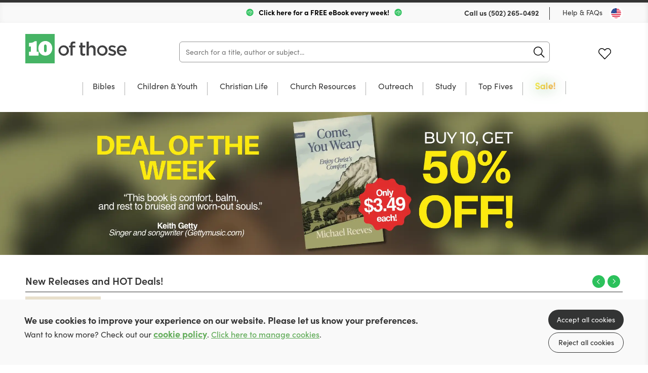

--- FILE ---
content_type: text/html; charset=utf-8
request_url: https://us.10ofthose.com/
body_size: 44790
content:

<!DOCTYPE html>
<html prefix="og: http://ogp.me/ns#" lang="en-us">
	<head>
		<!-- seo -->
		<title>Home | 10ofThose US</title>
<meta name="description" content="Selling quality Christian books that hold to the Bible at discounted prices, seeking to equip the church and reach the world. Good Christian resources at great prices." />
<meta property="og:type" content="website" />
<meta property="og:title" content="Home" />
<meta property="og:description" content="Selling quality Christian books that hold to the Bible at discounted prices, seeking to equip the church and reach the world. Good Christian resources at great prices." />
<meta property="og:url" content="https://us.10ofthose.com" />
<meta property="og:site_name" content="10ofThose US" />
<meta property="og:locale" content="en_US" />
<meta name="twitter:card" content="summary_large_image" />
<meta name="twitter:site" content="@10ofthose" />
<meta name="twitter:title" content="Home" />
<meta name="twitter:description" content="Selling quality Christian books that hold to the Bible at discounted prices, seeking to equip the church and reach the world. Good Christian resources at great prices." />
<link href="https://us.10ofthose.com" rel="home" />
<link href="https://us.10ofthose.com" rel="canonical" />
<link type="text/plain" rel="author" href="https://us.10ofthose.com/humans.txt" />
		<base href="https://us.10ofthose.com" />

		<!-- base settings -->
		<meta charset="utf-8" />
		<meta name="viewport" content="width=device-width, initial-scale=1">
		<meta name="csrf-token" content="STATAMIC_CSRF_TOKEN" />

		<!-- css -->
		<link rel="preload" as="style" href="https://us.10ofthose.com/build/assets/reset-53581dc4.css" />
		<link href="https://us.10ofthose.com/build/assets/reset-53581dc4.css" rel="stylesheet" type="text/css" media="screen" />

		<link rel="preload" as="style" href="https://us.10ofthose.com/build/assets/swiper-415ff907.css" />
		<link href="https://us.10ofthose.com/build/assets/swiper-415ff907.css" rel="stylesheet" type="text/css" media="screen" />

		<link rel="preload" as="style" href="https://us.10ofthose.com/build/assets/mobile-a7c45e02.css" />
		<link href="https://us.10ofthose.com/build/assets/mobile-a7c45e02.css" rel="stylesheet" type="text/css" media="screen" />

		<link rel="preload" as="style" href="https://us.10ofthose.com/build/assets/tablet-8e4de668.css" />
		<link href="https://us.10ofthose.com/build/assets/tablet-8e4de668.css" rel="stylesheet" type="text/css" media="screen and (min-width: 768px)"  />

		<link rel="preload" as="style" href="https://us.10ofthose.com/build/assets/desktop-103b9ba8.css" />
		<link href="https://us.10ofthose.com/build/assets/desktop-103b9ba8.css" rel="stylesheet" type="text/css" media="screen and (min-width: 1024px)" />

		<!-- fonts -->
		<link rel="preconnect" href="https://use.typekit.net" crossorigin/>
		<link rel="preload" href="https://use.typekit.net/ctb1ofe.css" as="style" onload="this.onload=null;this.rel='stylesheet'" />
		<noscript><link rel="stylesheet" href="https://use.typekit.net/ctb1ofe.css"></noscript>

		
			<!-- favicons -->
			<link rel="apple-touch-icon-precomposed" sizes="57x57" href="/assets/favicons/apple-touch-icon-57x57.png" />
			<link rel="apple-touch-icon-precomposed" sizes="114x114" href="/assets/favicons/apple-touch-icon-114x114.png" />
			<link rel="apple-touch-icon-precomposed" sizes="72x72" href="/assets/favicons/apple-touch-icon-72x72.png" />
			<link rel="apple-touch-icon-precomposed" sizes="144x144" href="/assets/favicons/apple-touch-icon-144x144.png" />
			<link rel="apple-touch-icon-precomposed" sizes="60x60" href="/assets/favicons/apple-touch-icon-60x60.png" />
			<link rel="apple-touch-icon-precomposed" sizes="120x120" href="/assets/favicons/apple-touch-icon-120x120.png" />
			<link rel="apple-touch-icon-precomposed" sizes="76x76" href="/assets/favicons/apple-touch-icon-76x76.png" />
			<link rel="apple-touch-icon-precomposed" sizes="152x152" href="/assets/favicons/apple-touch-icon-152x152.png" />
			<link rel="icon" type="image/png" href="/assets/favicons/favicon-196x196.png" sizes="196x196" />
			<link rel="icon" type="image/png" href="/assets/favicons/favicon-96x96.png" sizes="96x96" />
			<link rel="icon" type="image/png" href="/assets/favicons/favicon-32x32.png" sizes="32x32" />
			<link rel="icon" type="image/png" href="/assets/favicons/favicon-16x16.png" sizes="16x16" />
			<link rel="icon" type="image/png" href="/assets/favicons/favicon-128.png" sizes="128x128" />
			<meta name="application-name" content="10ofThose"/>
			<meta name="msapplication-TileColor" content="#FFFFFF" />
			<meta name="msapplication-TileImage" content="/assets/favicons/mstile-144x144.png" />
			<meta name="msapplication-square70x70logo" content="/assets/favicons/mstile-70x70.png" />
			<meta name="msapplication-square150x150logo" content="/assets/favicons/mstile-150x150.png" />
			<meta name="msapplication-wide310x150logo" content="/assets/favicons/mstile-310x150.png" />
			<meta name="msapplication-square310x310logo" content="/assets/favicons/mstile-310x310.png" />
			<link rel="shortcut icon" type="image/x-icon" href="/assets/favicons/favicon.ico" />
		

		
			<meta name="theme-color" content="#00C840">
		

		<template data-consentpanel-type="analytics" data-consentpanel-id="69701edad1ab6">
			<!-- Google Tag Manager -->
<script defer>(function(w,d,s,l,i){w[l]=w[l]||[];w[l].push({'gtm.start':
new Date().getTime(),event:'gtm.js'});var f=d.getElementsByTagName(s)[0],
j=d.createElement(s),dl=l!='dataLayer'?'&l='+l:'';j.async=true;j.src=
'https://www.googletagmanager.com/gtm.js?id='+i+dl;f.parentNode.insertBefore(j,f);
})(window,document,'script','dataLayer','GTM-KP59F2LN');</script>
<!-- End Google Tag Manager -->

<!-- Meta Pixel Code -->
<script>
!function(f,b,e,v,n,t,s)
{if(f.fbq)return;n=f.fbq=function(){n.callMethod?
n.callMethod.apply(n,arguments):n.queue.push(arguments)};
if(!f._fbq)f._fbq=n;n.push=n;n.loaded=!0;n.version='2.0';
n.queue=[];t=b.createElement(e);t.async=!0;
t.src=v;s=b.getElementsByTagName(e)[0];
s.parentNode.insertBefore(t,s)}(window, document,'script',
'https://connect.facebook.net/en_US/fbevents.js');
fbq('init', '1784029832410461');
fbq('track', 'PageView');
</script>
<noscript><img height="1" width="1" style="display:none"
src="https://www.facebook.com/tr?id=1784029832410461&ev=PageView&noscript=1"
/></noscript>
<!-- End Meta Pixel Code -->
		</template>

		<!-- Livewire Styles --><style >[wire\:loading][wire\:loading], [wire\:loading\.delay][wire\:loading\.delay], [wire\:loading\.inline-block][wire\:loading\.inline-block], [wire\:loading\.inline][wire\:loading\.inline], [wire\:loading\.block][wire\:loading\.block], [wire\:loading\.flex][wire\:loading\.flex], [wire\:loading\.table][wire\:loading\.table], [wire\:loading\.grid][wire\:loading\.grid], [wire\:loading\.inline-flex][wire\:loading\.inline-flex] {display: none;}[wire\:loading\.delay\.none][wire\:loading\.delay\.none], [wire\:loading\.delay\.shortest][wire\:loading\.delay\.shortest], [wire\:loading\.delay\.shorter][wire\:loading\.delay\.shorter], [wire\:loading\.delay\.short][wire\:loading\.delay\.short], [wire\:loading\.delay\.default][wire\:loading\.delay\.default], [wire\:loading\.delay\.long][wire\:loading\.delay\.long], [wire\:loading\.delay\.longer][wire\:loading\.delay\.longer], [wire\:loading\.delay\.longest][wire\:loading\.delay\.longest] {display: none;}[wire\:offline][wire\:offline] {display: none;}[wire\:dirty]:not(textarea):not(input):not(select) {display: none;}:root {--livewire-progress-bar-color: #2299dd;}[x-cloak] {display: none !important;}[wire\:cloak] {display: none !important;}dialog#livewire-error::backdrop {background-color: rgba(0, 0, 0, .6);}</style>

		<script>
    turnstileReady = function() { 
        window.dispatchEvent(new CustomEvent('turnstile-ready')); 
    }
    
    window.addEventListener('DOMContentLoaded', () => {
        try {
            window.turnstile?.ready(() => {
                turnstileReady();   
            });
        } catch (e) {
            
        }
    });    
</script>
<script src="https://challenges.cloudflare.com/turnstile/v0/api.js?onload=turnstileReady&render=explicit"></script>


		<style>
			/* colourful animated navigation tab */
/* update tag name to text of tab */
#desktop-nav-sale a{
  	font-weight: 700; 
	animation: flash 2s infinite alternate; 
	font-weight: 600; 
	font-size: 18px; 
	background: linear-gradient(120deg, yellow, red, yellow); 
	background-size: 500% 100%; 
	-webkit-background-clip: text; 
	-webkit-text-fill-color: transparent;
   background-clip: text; 
}  
#mobile-nav-sa,e {
  color: red;
  /* animation: flash 1s infinite alternate;*/
} 
@keyframes flash { 
  0% {
  	opacity: 0.8;
  	background-position: 0% 0%;
	transform: rotate(-1deg);
	text-shadow: 0 0  30px green;
  }
  50% {
	opacity: 0.9;
	background-position: 50% 0%;
	text-shadow: 0 0  30px goldenrod;
	transform: rotate(1deg);
  }
  100% {
	opacity: 1.0;
	background-position: 100% 0%;
	text-shadow: 0 0  30px yellow;
  }
}  

/* Shrinks space taken up by badges */
.books figure figcaption {
  padding: 5px 8px 7px;
  bottom: 10px;
  font-size: 1rem;
}
/* adds missing red color class for badges */
.books figure figcaption.red {
  background-color: rgba(255,100,100,.9);
  color: white;
}

/* better contrast colour for wishlist purchased button*/
.books .description p.purchased {
  color: darkorange;
  overflow: initial;
}

/* fixes fullWidthImage overlapping content when link is used */
.fullWidthImage .wrap a {
	position: relative;
}

/* Any button with value 100 is emphasised
.multibuy.show button[data-value="100"] {
  font-weight: bold;
  font-size:1.7rem;
  border: 2px solid darkseagreen;
 }*?

/* Adds book spacing for if JS doesn't load*/
.books.small .wrap .cols .col {
 margin-right:21px; 
}

/* move slider buttons off the cover to sides */
.individualProduct .wrap .cols .col .productSlider {
  width: auto;
}
/* improve padding to image */
.individualProduct .wrap .cols .col .productSlider .thumbs-swiper {
  margin-right: 0;
}
/* reduce spacing after add to basket on desktop */
.individualProduct .wrap .productTabs .productMenu {
  margin-top:10px;
}
/* reduce spacing between reviews */
.individualProduct .wrap .productTabs .panel .review {
	padding-block: 25px;
}
.individualProduct .wrap .productTabs .reviews .list .review+.review {
	margin: auto;
}
/* reduce spacing to footer */
.individualProduct .wrap .productTabs {
  margin-bottom: 0px;
}
/* justify correctly static grids */
.books.static .wrap .cols {
	justify-content: space-evenly;
}

/* Make wider column in product for longer format names*/
.individualProduct .wrap .cols .col {
	min-width: 50%;
}
.individualProduct .wrap .cols .col .format label {
	width: 138px;
}
/* add styling for lists in descriptions */
.individualProduct .wrap .productTabs .hold article .col ol{
	padding-block: 10px;
  	list-style-type: decimal-leading-zero;
  	padding-inline-start: 40px;
}
.individualProduct .wrap .productTabs .hold article .col ol li{
	padding-block: 10px;
}
.individualProduct .wrap .productTabs .hold article .col ol li em{
	font-style: italic;
}
/*image gallery*/
.galleryModal .wrap {
  padding: 10px 10px 40px;
  height: 90%;
}
.galleryModal .wrap .swiper-container .swiper-wrapper .swiper-slide{
	width:100%!important;
}
.galleryModal .wrap .swiper-container .swiper-wrapper .swiper-slide figure {
    max-width: 100%;
    display: flex;
    height: 100%;
}
.wrap .swiper-container .swiper-wrapper .swiper-slide figure img {
	object-fit: contain;
}
/* Vertically center images in product image gallery, particularly useful for landscape images*/
.individualProduct .wrap .cols .col .productSlider .swiper-container .swiper-wrapper .swiper-slide {
  background-position: center;
}
/* Better for longer format names */
.individualProduct .wrap .cols .col .format label span {
  	text-align: center;
	width: 90%;
}
/* If part of paragraph text is bold it creates big gap to next line for some reason */
.individualProduct .wrap .productTabs .hold article .col p strong {
 margin-bottom: initial; 
}
/* Adds spacing to column paragraph*/
.individualProduct .wrap .productTabs .hold article .col p+p {
margin-top: 15px;
}
/* Removes additional spacing from BookInfo sidebar*/
.individualProduct .wrap .productTabs .hold article .col .bookInfo p+p {
 margin-top: 0px; 
}
/* Hides old circle for basket count indicator */
header[role=banner] .wrap menu li .icon.cart p {
	background-color: transparent;
}
/* Expanding basket count indicator in top right */
header[role=banner] .wrap menu li .icon.cart span {
  font-size: 0.8rem;
  position: absolute;
  top: -8px;
  background-color: var(--primary-color);
  border-radius: 10px;
  padding: 1px 3px 4px 3px;
  min-width: 11px;
  font-weight: 600;
  left: 12px;
}
/* Make quantity box at checkout wider */
.checkout .wrap table tr td input[x-model="quantity"] {
 	width:70px; 
}
/* Make link obvious for asking consent to cookies, and logging in on subscriptions */
.consentMessage a, .individualProduct .wrap .col a[href="https://us.10ofthose.com/account/login"],.individualProduct .wrap .col a[href="https://us.10ofthose.com/account/register"]{
    font-weight:600;
    color: var(--primary-color);
    text-decoration: underline;
}
		</style>

	</head>

	<body class="" x-data="{ showNav: false,  open: '', query: '' }" :class="{ 'showNav' : showNav, 'hideMenus' : open != '' }">

		
			<template data-consentpanel-type="analytics" data-consentpanel-id="69701edad27d3">
				<!-- Google Tag Manager (noscript) -->
<noscript><iframe src="https://www.googletagmanager.com/ns.html?id=GTM-KP59F2LN"
height="0" width="0" style="display:none;visibility:hidden"></iframe></noscript>
<!-- End Google Tag Manager (noscript) -->
			</template>
		

		<header role="banner">
			<div class="wrap">
				<div class="topBar desktop">
					
					<div class="shipping">
						
							<img src="/assets/site_uploads/page-images/box-speed-green.svg" alt="header icon" />
						
						<p>
							
								<a href="/email-signup" target="_self" style="color:black;text-decoration:none;">
							
							Click here for a FREE eBook every week!
							
								</a>
							
						</p>
						
							<img src="/assets/site_uploads/page-images/box-speed-green.svg" alt="header icon" />
						
					</div>
					
					<menu>
						<li>
							<p>Call us <a href="tel:(502) 265-0492">(502) 265-0492</a></p>
						</li>
						<li><a href="faqs">Help & FAQs</a></li>
						<li><button type="button" class="region us" @click="Livewire.dispatch('openCountrySelector')" aria-label="Toggle Country"></button></li>
					</menu>
				</div>

				<div class="contain">
					<h1><a href="/">10 of those</a></h1>

					<div
                        class="mainSearch"
						x-data="{ aborter: null, debouncer: false }"
                        x-init="$watch('query', (value) => {
							$dispatch('header-search-results-show');

							if (aborter) {
                            	aborter.abort();
							}
							
							aborter = new AbortController()

							try {
								clearTimeout(debouncer);
							} catch (e) {}

							setTimeout(() => {
								debouncer = fetch('https://us.10ofthose.com/product/json?query=' + value, { method: 'GET', signal: aborter.signal })
									.then(r => r.json())
									.then(r => {
										$dispatch('header-search-results-updated', { products: r });										
									})
                                    .catch((e) => {});
							}, 100)
                        })"
                    >
                        <form action="/category/all" method="get" @submit.prevent="location.href = '/category/all?query=' + query" role="search" class="ais-SearchBox-form">
                            <input class="ais-SearchBox-input z-1" name="query" type="search" x-model="query" placeholder="Search for a title, author or subject..." autocomplete="off" autocorrect="off" autocapitalize="off" spellcheck="false" maxlength="512">
                            <button class="ais-SearchBox-submit" type="submit" title="Submit the search query.">
                                <svg class="ais-SearchBox-submitIcon" width="10" height="10" viewBox="0 0 40 40" aria-hidden="true">
                                    <path d="M26.804 29.01c-2.832 2.34-6.465 3.746-10.426 3.746C7.333 32.756 0 25.424 0 16.378 0 7.333 7.333 0 16.378 0c9.046 0 16.378 7.333 16.378 16.378 0 3.96-1.406 7.594-3.746 10.426l10.534 10.534c.607.607.61 1.59-.004 2.202-.61.61-1.597.61-2.202.004L26.804 29.01zm-10.426.627c7.323 0 13.26-5.936 13.26-13.26 0-7.32-5.937-13.257-13.26-13.257C9.056 3.12 3.12 9.056 3.12 16.378c0 7.323 5.936 13.26 13.258 13.26z"></path>
                                </svg>
                            </button>
                            <button class="ais-SearchBox-reset pointer-events-auto! z-10" type="button" @click="query = ''" title="Clear the search query.">
                                <svg class="ais-SearchBox-resetIcon" viewBox="0 0 20 20" width="10" height="10" aria-hidden="true">
                                    <path d="M8.114 10L.944 2.83 0 1.885 1.886 0l.943.943L10 8.113l7.17-7.17.944-.943L20 1.886l-.943.943-7.17 7.17 7.17 7.17.943.944L18.114 20l-.943-.943-7.17-7.17-7.17 7.17-.944.943L0 18.114l.943-.943L8.113 10z"></path>
                                </svg>
                            </button>
                        </form>
                    </div>

					<menu x-data="{ basketCount: 0 }">
						<li>
						<span class="nocache" data-nocache="302f4ae7f73e8f8466cefc28b9bd1a00cca60f29642d6ee723f7ec025d2c55f299afcd0b"></span>
						</li>
						<li><a href="https://us.10ofthose.com/account/login?redirect=/account/wishlists" class="icon fav desktop ">Favourites</a></li>
						<li class="basket-count" x-on:cart-updated.window="basketCount = $event.detail.basketCount">
						<span class="nocache" data-nocache="e56a79a44de6d12a4a9f3e1e8d2c689c8e411f55ed23fb4030e0ed0e033fa8f4b55c2fd4"></span>
						</li>

						<li>
							<button type="button" @click="showNav = ! showNav" class="navButton mobile" aria-label="Menu Button">
								<span></span>
								<span></span>
								<span></span>
							</button>
						</li>
					</menu>
				</div>

				

	<nav class="desktop mainNav">
		<div class="hold">
			<ul>
				

				<li class="subNav"  id="desktop-nav-bibles">
					<a href="/category/all-bibles"  data-subnav="true" >Bibles</a>

					

					<ul>
						<li class="viewAll"><a href="/category/all-bibles">View all Bibles</a></li>

						<ul>
							
							<li><a href="/category/csb">CSB</a></li>
							
							<li><a href="/category/esv">ESV</a></li>
							
							<li><a href="/category/kjv">KJV</a></li>
							
							<li><a href="/category/nasb">NASB</a></li>
							
							<li><a href="/category/niv">NIV</a></li>
							
							<li><a href="/category/nlt">NLT</a></li>
							
							<li><a href="/category/other">Other Translations</a></li>
							
							<li><a href="/category/all-bibles?refinementList%5Bfeatures%5D%5B0%5D=Large%20Print&range%5Bprice%5D=0%3A100000">Large Print</a></li>
							
							<li><a href="/category/all-bibles?refinementList%5Bformat%5D%5B0%5D=Leather&range%5Bprice%5D=0%3A100000">Leather</a></li>
							
						</ul>

						

						<ul class="featured">
							<li>
								<a href="/product/9781433569111/esv-illuminated-scripture-journal-old-and-new-testament-sets-boxset">

									
										
									<figure>
										<img src="/img/paths/assets/product_media/118/9781433569111.jpg/82a7338dae81bb609481b8c5095d500c.webp" alt="ESV Illuminated Scripture Journal: Old & New Testament Sets" loading="lazy" />
										    

									</figure>
										
									
									
									<div class="featured-text">

										<p>ESV Illuminated Scripture Journal: Old and New Testament Sets</p>
	
										<div><span>Save $145</span></div>
									
									</div>
								</a>
							</li>
						</ul>

						

					</ul>

					

					</li>

					

				<li class="subNav"  id="desktop-nav-children-youth">
					<a href="/category/all-children-youth"  data-subnav="true" >Children & Youth</a>

					

					<ul>
						<li class="viewAll"><a href="/category/all-children-youth">View all Children & Youth</a></li>

						<ul>
							
							<li><a href="/category/childrens-bibles">Bibles</a></li>
							
							<li><a href="/category/bible-stories">Bible Stories</a></li>
							
							<li><a href="/category/children-youth-bible-study">Bible Study</a></li>
							
							<li><a href="/category/children-youth-biography">Biography</a></li>
							
							<li><a href="/category/devotions">Devotions</a></li>
							
							<li><a href="/category/discipleship">Discipleship</a></li>
							
							<li><a href="/category/children-youth-fiction">Fiction</a></li>
							
							<li><a href="/category/children-youth-music-worship">Music & Worship</a></li>
							
							<li><a href="https://us.10ofthose.com/category/all-children-youth?refinementList%5Btopic%5D%5B0%5D=Christmas&range%5Bprice%5D=0%3A100000">Christmas</a></li>
							
							<li><a href="/category/all-children-youth?refinementList%5Bage_range%5D%5B0%5D=0-3s">Age 0-3</a></li>
							
							<li><a href="/category/all-children-youth?refinementList%5Bage_range%5D%5B0%5D=4-7s">Age 4-7</a></li>
							
							<li><a href="/category/all-children-youth?refinementList%5Bage_range%5D%5B0%5D=8-11s&range%5Bprice%5D=0%3A100000">Age 8-11</a></li>
							
							<li><a href="category/all-children-youth?refinementList%5Bage_range%5D%5B0%5D=12-14s&range%5Bprice%5D=0%3A100000">Age 12-14</a></li>
							
							<li><a href="/category/all-children-youth?refinementList%5Bage_range%5D%5B0%5D=15-18s&range%5Bprice%5D=0%3A100000">Age 15-18</a></li>
							
						</ul>

						

						<ul class="featured">
							<li>
								<a href="https://us.10ofthose.com/product/9781837280414/the-story-maker-paperback">

									
										
									<figure>
										<img src="/img/paths/assets/product_media/10804/9781837280414.jpg/ec96cdd87dae67918be1c86a24e42237/9781837280414.webp" alt="The Story Maker" loading="lazy" />
										    

									</figure>
										
									
									
									<div class="featured-text">

										<p>The story of how everything came to be.</p>
	
										<div><span>Buy Now</span></div>
									
									</div>
								</a>
							</li>
						</ul>

						

					</ul>

					

					</li>

					

				<li class="subNav"  id="desktop-nav-christian-life">
					<a href="/category/all-christian-life"  data-subnav="true" >Christian Life</a>

					

					<ul>
						<li class="viewAll"><a href="/category/all-christian-life">View all Christian Life</a></li>

						<ul>
							
							<li><a href="/category/biography">Biography</a></li>
							
							<li><a href="/category/christian-life-church-history">Church History</a></li>
							
							<li><a href="/category/devotions-un-dated">Undated Devotions</a></li>
							
							<li><a href="/category/devotion-calendar">Devotions through the year</a></li>
							
							<li><a href="/category/fiction">Fiction</a></li>
							
							<li><a href="/category/gospel-living-discipleship">Gospel Living / Discipleship</a></li>
							
							<li><a href="/category/christian-life-music-worship">Music & Worship</a></li>
							
							<li><a href="/category/pastoral-help">Pastoral Help</a></li>
							
							<li><a href="/category/theology">Theology</a></li>
							
						</ul>

						

						<ul class="featured">
							<li>
								<a href="/product/9781739342623">

									
										
									<figure>
										<img src="/img/paths/assets/product_media/6865/1YKdT2rBrq51XkH8LnvFanTvfNYsuy-metaT05FIENvdmVyLnBuZw==-.png/d0c2626ff7b74a0f52178c8409718b60/1YKdT2rBrq51XkH8LnvFanTvfNYsuy-metaT05FIENvdmVyLnBuZw==-.webp" alt="One" loading="lazy" />
										    

									</figure>
										
									
									
									<div class="featured-text">

										<p>One - A superb short read on being united in Christ</p>
	
										<div><span>Buy Now</span></div>
									
									</div>
								</a>
							</li>
						</ul>

						

					</ul>

					

					</li>

					

				<li class="subNav"  id="desktop-nav-church-resources">
					<a href="/category/all-church-resources"  data-subnav="true" >Church Resources</a>

					

					<ul>
						<li class="viewAll"><a href="/category/all-church-resources">View all Church Resources</a></li>

						<ul>
							
							<li><a href="/category/bible-study">Bible Study</a></li>
							
							<li><a href="/category/discipleship-courses">Discipleship Courses</a></li>
							
							<li><a href="/category/childrens-work">Kids Work</a></li>
							
							<li><a href="/category/leadership">Leadership</a></li>
							
							<li><a href="/category/music-worship">Music & Worship</a></li>
							
							<li><a href="/category/church-resources/pew-bibles">Pew Bibles</a></li>
							
							<li><a href="/category/training">Training</a></li>
							
							<li><a href="/category/youth-work">Youth Work</a></li>
							
						</ul>

						

						<ul class="featured">
							<li>
								<a href="/product/RBTLPACK">

									
										
									<figure>
										<img src="/img/paths/assets/product_media/4218/OPKkLFqpcPDGpas3MpSeNhObWaXd7m-metaUkJUTFBBQ0tfMy5wbmc=-.png/001e846061cb70c07e898e898c68a865.webp" alt="Reading Between The Lines: Volumes 1 & 2" loading="lazy" />
										    

									</figure>
										
									
									
									<div class="featured-text">

										
	
										<div><span>Buy Now</span></div>
									
									</div>
								</a>
							</li>
						</ul>

						

					</ul>

					

					</li>

					

				<li class="subNav"  id="desktop-nav-outreach">
					<a href="/category/all-outreach-resources"  data-subnav="true" >Outreach</a>

					

					<ul>
						<li class="viewAll"><a href="/category/all-outreach-resources">View all Outreach</a></li>

						<ul>
							
							<li><a href="/category/apologetics">Apologetics</a></li>
							
							<li><a href="/category/evangelistic-giveaways">Evangelistic Giveaways</a></li>
							
							<li><a href="/category/easter-outreach">Easter Outreach</a></li>
							
							<li><a href="/category/christmas-outreach">Christmas Outreach</a></li>
							
							<li><a href="/category/outreach-courses">Outreach Courses</a></li>
							
							<li><a href="/category/outreach-training">Outreach Training</a></li>
							
							<li><a href="/category/gospels-and-bibles">Gospels & Bibles</a></li>
							
							<li><a href="/category/all-outreach-resources?range%5Bprice%5D=0%3A1">$1 or less</a></li>
							
							<li><a href="category/all-outreach-resources?refinementList%5Bseries%5D%5B0%5D=Evangelistic%20Tracts&range%5Bprice%5D=0%3A100000">Tracts & Booklets</a></li>
							
						</ul>

						

						<ul class="featured">
							<li>
								<a href="product/9781837280506">

									
										
									<figure>
										<img src="/img/paths/assets/product_media/12089/9781837280506.jpg/cf23a5a07f663580290e014338a86e3e/9781837280506.webp" alt="The Man on the Middle Cross" loading="lazy" />
										    
        <figcaption class="red">As little as $1 each </figcaption>
    

									</figure>
										
									
									
									<div class="featured-text">

										<p>A fantastic gospel-rich resource to share with others!</p>
	
										<div><span>Buy now</span></div>
									
									</div>
								</a>
							</li>
						</ul>

						

					</ul>

					

					</li>

					

				<li class="subNav"  id="desktop-nav-study">
					<a href="/category/all-study"  data-subnav="true" >Study</a>

					

					<ul>
						<li class="viewAll"><a href="/category/all-study">View all Study</a></li>

						<ul>
							
							<li><a href="/category/biblical-languages">Biblical Languages</a></li>
							
							<li><a href="/category/biblical-theology">Biblical Theology</a></li>
							
							<li><a href="/category/church-history">Church History</a></li>
							
							<li><a href="/category/commentaries">Commentaries</a></li>
							
							<li><a href="/category/dictionaries-concordance">Dictionary / Concordance</a></li>
							
							<li><a href="/category/preaching">Preaching</a></li>
							
							<li><a href="/category/reference">Reference</a></li>
							
							<li><a href="/category/systematic-theology">Systematic Theology</a></li>
							
						</ul>

						

						<ul class="featured">
							<li>
								<a href="/product/9781783974801">

									
										
									<figure>
										<img src="/img/paths/assets/product_media/12405/9781783974801_updated.jpg/23114f7bf5625777d331d2e45acaa540/9781783974801_updated.webp" alt="Expository Thoughts on the Gospels - Modernised" loading="lazy" />
										    
        <figcaption class="red">2 for $62.50 ea!</figcaption>
    

									</figure>
										
									
									
									<div class="featured-text">

										<p>JC Ryle Expository Thoughts</p>
	
										<div><span>Buy now for $99!</span></div>
									
									</div>
								</a>
							</li>
						</ul>

						

					</ul>

					

					</li>

					

				<li id="desktop-nav-top-fives">
					<a href="/top-fives" >Top Fives</a>

					

					</li>

					

				<li id="desktop-nav-sale">
					<a href="/sale" >Sale!</a>

					

					</li>

					
			</ul>
		</div>
	</nav>



			</div>
		</header>

		<nav class="mobile mobileMenu">
			<div class="hold">

               <h2><a href="/">10 of those</a></h2>

               <button type="button" @click="if (open != '') { open = ''; } else { showNav = false; }" class="navButton mobile" aria-label="Menu Button"></button>

				
	<ul>

	

	<li class="subNav"  id="mobile-nav-bibles" :class="{ 'opensubmenu' : open == 'bibles' }">
		<a href="/category/all-bibles"  data-subnav="true" @click.prevent="if (open == 'bibles') open = ''; else open = 'bibles'" >Bibles</a>

		

		<ul class="holder">
            <li><a href="/category/all-bibles" class="back"  data-subnav="true" @click.prevent="if (open == 'bibles') open = ''; else open = 'bibles'" >Bibles</a></li>
			<li class="viewAll"><a href="/category/all-bibles">View all</a></li>

			<ul>
				
				<li><a href="/category/csb">CSB</a></li>
				
				<li><a href="/category/esv">ESV</a></li>
				
				<li><a href="/category/kjv">KJV</a></li>
				
				<li><a href="/category/nasb">NASB</a></li>
				
				<li><a href="/category/niv">NIV</a></li>
				
				<li><a href="/category/nlt">NLT</a></li>
				
				<li><a href="/category/other">Other Translations</a></li>
				
				<li><a href="/category/all-bibles?refinementList%5Bfeatures%5D%5B0%5D=Large%20Print&range%5Bprice%5D=0%3A100000">Large Print</a></li>
				
				<li><a href="/category/all-bibles?refinementList%5Bformat%5D%5B0%5D=Leather&range%5Bprice%5D=0%3A100000">Leather</a></li>
				
			</ul>

			

			<ul class="featured">
				<li>
					<a href="/product/9781433569111/esv-illuminated-scripture-journal-old-and-new-testament-sets-boxset">

						
						<figure>
							<img src="/img/paths/assets/product_media/118/9781433569111.jpg/82a7338dae81bb609481b8c5095d500c.webp" alt="ESV Illuminated Scripture Journal: Old & New Testament Sets" loading="lazy" />
							    

						</figure>

						

						<p>ESV Illuminated Scripture Journal: Old and New Testament Sets</p>

						<span>Save $145</span>
					</a>
				</li>
			</ul>

			

		</ul>

		

		</li>

	

	<li class="subNav"  id="mobile-nav-children-youth" :class="{ 'opensubmenu' : open == 'children-youth' }">
		<a href="/category/all-children-youth"  data-subnav="true" @click.prevent="if (open == 'children-youth') open = ''; else open = 'children-youth'" >Children & Youth</a>

		

		<ul class="holder">
            <li><a href="/category/all-children-youth" class="back"  data-subnav="true" @click.prevent="if (open == 'children-youth') open = ''; else open = 'children-youth'" >Children & Youth</a></li>
			<li class="viewAll"><a href="/category/all-children-youth">View all</a></li>

			<ul>
				
				<li><a href="/category/childrens-bibles">Bibles</a></li>
				
				<li><a href="/category/bible-stories">Bible Stories</a></li>
				
				<li><a href="/category/children-youth-bible-study">Bible Study</a></li>
				
				<li><a href="/category/children-youth-biography">Biography</a></li>
				
				<li><a href="/category/devotions">Devotions</a></li>
				
				<li><a href="/category/discipleship">Discipleship</a></li>
				
				<li><a href="/category/children-youth-fiction">Fiction</a></li>
				
				<li><a href="/category/children-youth-music-worship">Music & Worship</a></li>
				
				<li><a href="https://us.10ofthose.com/category/all-children-youth?refinementList%5Btopic%5D%5B0%5D=Christmas&range%5Bprice%5D=0%3A100000">Christmas</a></li>
				
				<li><a href="/category/all-children-youth?refinementList%5Bage_range%5D%5B0%5D=0-3s">Age 0-3</a></li>
				
				<li><a href="/category/all-children-youth?refinementList%5Bage_range%5D%5B0%5D=4-7s">Age 4-7</a></li>
				
				<li><a href="/category/all-children-youth?refinementList%5Bage_range%5D%5B0%5D=8-11s&range%5Bprice%5D=0%3A100000">Age 8-11</a></li>
				
				<li><a href="category/all-children-youth?refinementList%5Bage_range%5D%5B0%5D=12-14s&range%5Bprice%5D=0%3A100000">Age 12-14</a></li>
				
				<li><a href="/category/all-children-youth?refinementList%5Bage_range%5D%5B0%5D=15-18s&range%5Bprice%5D=0%3A100000">Age 15-18</a></li>
				
			</ul>

			

			<ul class="featured">
				<li>
					<a href="https://us.10ofthose.com/product/9781837280414/the-story-maker-paperback">

						
						<figure>
							<img src="/img/paths/assets/product_media/10804/9781837280414.jpg/ec96cdd87dae67918be1c86a24e42237/9781837280414.webp" alt="The Story Maker" loading="lazy" />
							    

						</figure>

						

						<p>The story of how everything came to be.</p>

						<span>Buy Now</span>
					</a>
				</li>
			</ul>

			

		</ul>

		

		</li>

	

	<li class="subNav"  id="mobile-nav-christian-life" :class="{ 'opensubmenu' : open == 'christian-life' }">
		<a href="/category/all-christian-life"  data-subnav="true" @click.prevent="if (open == 'christian-life') open = ''; else open = 'christian-life'" >Christian Life</a>

		

		<ul class="holder">
            <li><a href="/category/all-christian-life" class="back"  data-subnav="true" @click.prevent="if (open == 'christian-life') open = ''; else open = 'christian-life'" >Christian Life</a></li>
			<li class="viewAll"><a href="/category/all-christian-life">View all</a></li>

			<ul>
				
				<li><a href="/category/biography">Biography</a></li>
				
				<li><a href="/category/christian-life-church-history">Church History</a></li>
				
				<li><a href="/category/devotions-un-dated">Undated Devotions</a></li>
				
				<li><a href="/category/devotion-calendar">Devotions through the year</a></li>
				
				<li><a href="/category/fiction">Fiction</a></li>
				
				<li><a href="/category/gospel-living-discipleship">Gospel Living / Discipleship</a></li>
				
				<li><a href="/category/christian-life-music-worship">Music & Worship</a></li>
				
				<li><a href="/category/pastoral-help">Pastoral Help</a></li>
				
				<li><a href="/category/theology">Theology</a></li>
				
			</ul>

			

			<ul class="featured">
				<li>
					<a href="/product/9781739342623">

						
						<figure>
							<img src="/img/paths/assets/product_media/6865/1YKdT2rBrq51XkH8LnvFanTvfNYsuy-metaT05FIENvdmVyLnBuZw==-.png/d0c2626ff7b74a0f52178c8409718b60/1YKdT2rBrq51XkH8LnvFanTvfNYsuy-metaT05FIENvdmVyLnBuZw==-.webp" alt="One" loading="lazy" />
							    

						</figure>

						

						<p>One - A superb short read on being united in Christ</p>

						<span>Buy Now</span>
					</a>
				</li>
			</ul>

			

		</ul>

		

		</li>

	

	<li class="subNav"  id="mobile-nav-church-resources" :class="{ 'opensubmenu' : open == 'church-resources' }">
		<a href="/category/all-church-resources"  data-subnav="true" @click.prevent="if (open == 'church-resources') open = ''; else open = 'church-resources'" >Church Resources</a>

		

		<ul class="holder">
            <li><a href="/category/all-church-resources" class="back"  data-subnav="true" @click.prevent="if (open == 'church-resources') open = ''; else open = 'church-resources'" >Church Resources</a></li>
			<li class="viewAll"><a href="/category/all-church-resources">View all</a></li>

			<ul>
				
				<li><a href="/category/bible-study">Bible Study</a></li>
				
				<li><a href="/category/discipleship-courses">Discipleship Courses</a></li>
				
				<li><a href="/category/childrens-work">Kids Work</a></li>
				
				<li><a href="/category/leadership">Leadership</a></li>
				
				<li><a href="/category/music-worship">Music & Worship</a></li>
				
				<li><a href="/category/church-resources/pew-bibles">Pew Bibles</a></li>
				
				<li><a href="/category/training">Training</a></li>
				
				<li><a href="/category/youth-work">Youth Work</a></li>
				
			</ul>

			

			<ul class="featured">
				<li>
					<a href="/product/RBTLPACK">

						
						<figure>
							<img src="/img/paths/assets/product_media/4218/OPKkLFqpcPDGpas3MpSeNhObWaXd7m-metaUkJUTFBBQ0tfMy5wbmc=-.png/001e846061cb70c07e898e898c68a865.webp" alt="Reading Between The Lines: Volumes 1 & 2" loading="lazy" />
							    

						</figure>

						

						

						<span>Buy Now</span>
					</a>
				</li>
			</ul>

			

		</ul>

		

		</li>

	

	<li class="subNav"  id="mobile-nav-outreach" :class="{ 'opensubmenu' : open == 'outreach' }">
		<a href="/category/all-outreach-resources"  data-subnav="true" @click.prevent="if (open == 'outreach') open = ''; else open = 'outreach'" >Outreach</a>

		

		<ul class="holder">
            <li><a href="/category/all-outreach-resources" class="back"  data-subnav="true" @click.prevent="if (open == 'outreach') open = ''; else open = 'outreach'" >Outreach</a></li>
			<li class="viewAll"><a href="/category/all-outreach-resources">View all</a></li>

			<ul>
				
				<li><a href="/category/apologetics">Apologetics</a></li>
				
				<li><a href="/category/evangelistic-giveaways">Evangelistic Giveaways</a></li>
				
				<li><a href="/category/easter-outreach">Easter Outreach</a></li>
				
				<li><a href="/category/christmas-outreach">Christmas Outreach</a></li>
				
				<li><a href="/category/outreach-courses">Outreach Courses</a></li>
				
				<li><a href="/category/outreach-training">Outreach Training</a></li>
				
				<li><a href="/category/gospels-and-bibles">Gospels & Bibles</a></li>
				
				<li><a href="/category/all-outreach-resources?range%5Bprice%5D=0%3A1">$1 or less</a></li>
				
				<li><a href="category/all-outreach-resources?refinementList%5Bseries%5D%5B0%5D=Evangelistic%20Tracts&range%5Bprice%5D=0%3A100000">Tracts & Booklets</a></li>
				
			</ul>

			

			<ul class="featured">
				<li>
					<a href="product/9781837280506">

						
						<figure>
							<img src="/img/paths/assets/product_media/12089/9781837280506.jpg/cf23a5a07f663580290e014338a86e3e/9781837280506.webp" alt="The Man on the Middle Cross" loading="lazy" />
							    
        <figcaption class="red">As little as $1 each </figcaption>
    

						</figure>

						

						<p>A fantastic gospel-rich resource to share with others!</p>

						<span>Buy now</span>
					</a>
				</li>
			</ul>

			

		</ul>

		

		</li>

	

	<li class="subNav"  id="mobile-nav-study" :class="{ 'opensubmenu' : open == 'study' }">
		<a href="/category/all-study"  data-subnav="true" @click.prevent="if (open == 'study') open = ''; else open = 'study'" >Study</a>

		

		<ul class="holder">
            <li><a href="/category/all-study" class="back"  data-subnav="true" @click.prevent="if (open == 'study') open = ''; else open = 'study'" >Study</a></li>
			<li class="viewAll"><a href="/category/all-study">View all</a></li>

			<ul>
				
				<li><a href="/category/biblical-languages">Biblical Languages</a></li>
				
				<li><a href="/category/biblical-theology">Biblical Theology</a></li>
				
				<li><a href="/category/church-history">Church History</a></li>
				
				<li><a href="/category/commentaries">Commentaries</a></li>
				
				<li><a href="/category/dictionaries-concordance">Dictionary / Concordance</a></li>
				
				<li><a href="/category/preaching">Preaching</a></li>
				
				<li><a href="/category/reference">Reference</a></li>
				
				<li><a href="/category/systematic-theology">Systematic Theology</a></li>
				
			</ul>

			

			<ul class="featured">
				<li>
					<a href="/product/9781783974801">

						
						<figure>
							<img src="/img/paths/assets/product_media/12405/9781783974801_updated.jpg/23114f7bf5625777d331d2e45acaa540/9781783974801_updated.webp" alt="Expository Thoughts on the Gospels - Modernised" loading="lazy" />
							    
        <figcaption class="red">2 for $62.50 ea!</figcaption>
    

						</figure>

						

						<p>JC Ryle Expository Thoughts</p>

						<span>Buy now for $99!</span>
					</a>
				</li>
			</ul>

			

		</ul>

		

		</li>

	

	<li id="mobile-nav-top-fives" :class="{ 'opensubmenu' : open == 'top-fives' }">
		<a href="/top-fives" >Top Fives</a>

		

		</li>

	

	<li id="mobile-nav-sale" :class="{ 'opensubmenu' : open == 'sale' }">
		<a href="/sale" >Sale!</a>

		

		</li>

	

	</ul>



<ul>
	
	<li><a href="/about-us">About Us</a></li>
	
	<li><a href="/news-and-events">News & Events</a></li>
	
	<li><a href="/authors">Authors</a></li>
	
</ul>



                <div class="regionMob">
                    <button type="button" class="region us mobile" @click="Livewire.dispatch('openCountrySelector')" aria-label="Toggle Country"></button>
			    </div>

                <nav class="social">
					<a href="https://twitter.com/10ofthoseusa" target="_blank" class="twitter"  alt="Go to X (Previously Twitter)">Twitter</a>
					<a href="https://www.facebook.com/10ofthoseusa" target="_blank" class="facebook" alt="Go to Facebook">Facebook</a>
					<a href="https://www.instagram.com/10ofthoseusa/" target="_blank" class="instagram" alt="Go to Instagram">Instagram</a>
				</nav>

            </div>
		</nav>

		<div
    class="searchResults"
    x-data="{ products: [], show: false, loading: true }"
    @click.away="show = false"
    @header-search-results-show.window="show = true"
    @header-search-results-updated.window="show = true; loading = false; products = $event.detail.products;"
    :class="{
        'show' : show
    }"
>

	<div class="wrap">
        <button type="button" class="close desktop" @click="show = false">Close</button>

        <div class="products">
            <div class="ais-Hits">
                <ol class="ais-Hits-list">
                    <template x-for="product in products" :key="product.id">
                        <li class="ais-Hits-item">
                            <div class="product">
                                <a :href="product.url">
                                    <figure>
                                        <img :src="product.thumbnail" />
                                        <figcaption :class="product.badge.color"><span x-text="product.badge.text"></span></figcaption>
                                    </figure>
                                    <div class="details">
                                        <h3 x-text="product.name"></h3>
                                        <p x-show="product.subtitle != null" x-text="product.subtitle"></p>
                                        <p class="price"><template x-if="product.compare_price != null"><span x-text="product.compare_price"></span></template>
                                        <em x-text="product.price"></em></p>
                                        <p x-show="product.badge.text != null" class="bestseller" :class="product.badge.color" x-text="product.badge.text"></p>
                                    </div>
                                </a>
                            </div>
                        </li>
                    </template>

                    <li class="ais-Hits-item" x-show="products.length < 1">
                        <div class="product">
                            <p x-show="! loading">No results matched your search.</p>
                            <p x-show="loading">Loading...</p>
                        </div>
                    </li>
                </ol>
            </div>
        </div>

        <template x-if="! loading">
            <a class="viewAll" :href="'/category/all?query=' + query" x-text="products.length ? 'View all results' : 'View all products'"></a>
        </template>

	</div>

</div>


		<div class="sitewrap">

						<div class="cookies thoughtco-cookiepanel">

				<div class="wrap">

					<div class="cols">

						<div class="col text">

							<p><strong>We use cookies to improve your experience on our website. Please let us know your preferences.</strong></p><p>Want to know more? Check out our <a href="https://beta.uk.10ofthose.com/#"><strong>cookie policy</strong></a>. <a href="/manage-cookies">Click here to manage cookies</a>.</p>

						</div>
                        
                        <div class="groups" hidden>
                        
                            <input type="checkbox" data-consentpanel="category" value="functional" />
                        
                            <input type="checkbox" data-consentpanel="category" value="analytics" />
                        
                            <input type="checkbox" data-consentpanel="category" value="third-party" />
                        
                        </div>

						<div class="col buttons">
							<button type="button" class="accept" data-consentpanel="accept">Accept all cookies</button>
							<button type="button" class="reject" data-consentpanel="reject">Reject all cookies</button>
						</div>

					</div>

				</div>

			</div>

			

			
    
<section class="hero slider">

    

    
	    <div class="mobile swiper-container" x-init="new Swiper($el, {
			    grabCursor: true,
			    speed: 800,
			    effect: 'fade',
			    fadeEffect: {
			        crossFade: true
			    },
			    autoplay:{
				    delay: 7000,
				    enabled:true
			    },
			    pagination: {
				    el: $el.querySelector('.swiper-pagination'),
				    clickable: true
			    }
		    })">

		    <div class="swiper-wrapper">

			    
				    <div class="swiper-slide">
					    <figure class="image">
						    
						    
						        <link rel="preload" as="image" href="/img/containers/site_uploads/page-images/mobile/us-dotw-19.1.26-%282%29.png/9d6b26795ab11badeddecac0a47e6482/us-dotw-19.1.26-%282%29.webp" />
						        <img src="/img/containers/site_uploads/page-images/mobile/us-dotw-19.1.26-%282%29.png/9d6b26795ab11badeddecac0a47e6482/us-dotw-19.1.26-%282%29.webp"
							        alt="us-dotw-19.1.26-(2).png"
							        
							        srcset="/img/containers/site_uploads/page-images/mobile/us-dotw-19.1.26-%282%29.png/4b266b045b35bedc2ba045eb223f8764/us-dotw-19.1.26-%282%29.webp 960w, /img/containers/site_uploads/page-images/mobile/us-dotw-19.1.26-%282%29.png/54a4b9da8d1f513ca336070727b11758/us-dotw-19.1.26-%282%29.webp 1200w, /img/containers/site_uploads/page-images/mobile/us-dotw-19.1.26-%282%29.png/3b1c02dec13a9b70e15bca241112aca1/us-dotw-19.1.26-%282%29.webp 2400w"
							        sizes="100vw"
						        >
                            
                            
					    </figure>
					    <a href="https://us.10ofthose.com/product/9781738432462/come-you-weary-paperback" aria-label="Show more information" style="font-size:0;">Home</a>
				    </div>
			    
				    <div class="swiper-slide">
					    <figure class="image">
						    
						    
						        
						        <img src="/img/containers/site_uploads/page-images/mobile/newjantitles15.1.26m.png/51ebdbba89eec04a2173c7fa24efe978/newjantitles15.1.26m.webp"
							        alt="newjantitles15.1.26m.png"
							        loading="lazy"
							        srcset="/img/containers/site_uploads/page-images/mobile/newjantitles15.1.26m.png/86c1de82a5804d9776cef57e84947440/newjantitles15.1.26m.webp 960w, /img/containers/site_uploads/page-images/mobile/newjantitles15.1.26m.png/2331fb75b5163e8edaaad8df991ffb2d/newjantitles15.1.26m.webp 1200w, /img/containers/site_uploads/page-images/mobile/newjantitles15.1.26m.png/754c3b5b6fe4180f92d818b3282f9bd0/newjantitles15.1.26m.webp 2400w"
							        sizes="100vw"
						        >
                            
                            
					    </figure>
					    <a href="https://us.10ofthose.com/10-publishing-titles" aria-label="Show more information" style="font-size:0;">Home</a>
				    </div>
			    
				    <div class="swiper-slide">
					    <figure class="image">
						    
						    
						        
						        <img src="/img/containers/site_uploads/3.jpg/9f548db4f966776eb7252f615f02fc1c/3.webp"
							        alt="3.jpg"
							        loading="lazy"
							        srcset="/img/containers/site_uploads/3.jpg/5ca6e91965269d67e02dd437ecde8be6/3.webp 960w, /img/containers/site_uploads/3.jpg/81e2ce8663da4d79b4892a28810b568e/3.webp 1200w, /img/containers/site_uploads/3.jpg/219cf522497f505ca1dad968a88afd34/3.webp 2400w"
							        sizes="100vw"
						        >
                            
                            
					    </figure>
					    <a href="/sale" aria-label="Show more information" style="font-size:0;">Home</a>
				    </div>
			    
				    <div class="swiper-slide">
					    <figure class="image">
						    
						    
						        
						        <img src="/img/containers/site_uploads/us-free-shipping-1-mobile.jpg/61f6210915c097ac88967a5c7a70d9b8/us-free-shipping-1-mobile.webp"
							        alt="us-free-shipping-1-mobile.jpg"
							        loading="lazy"
							        srcset="/img/containers/site_uploads/us-free-shipping-1-mobile.jpg/826b8e2e40b603e798b2964acaac07dd/us-free-shipping-1-mobile.webp 960w, /img/containers/site_uploads/us-free-shipping-1-mobile.jpg/4e036d4c76dd6b502073a4b0c24ca83b/us-free-shipping-1-mobile.webp 1200w, /img/containers/site_uploads/us-free-shipping-1-mobile.jpg/89fa75c2830129cfee261bb9785ef708/us-free-shipping-1-mobile.webp 2400w"
							        sizes="100vw"
						        >
                            
                            
					    </figure>
					    
				    </div>
			    
				    <div class="swiper-slide">
					    <figure class="image">
						    
						    
						        
						        <img src="/img/containers/site_uploads/homepage-ebook-banner.jpg/608244c8dcb0eb174eb4b1f3b0ecc12d/homepage-ebook-banner.webp"
							        alt="homepage-ebook-banner.jpg"
							        loading="lazy"
							        srcset="/img/containers/site_uploads/homepage-ebook-banner.jpg/ad415ca717f521ca370b716e210540c8/homepage-ebook-banner.webp 960w, /img/containers/site_uploads/homepage-ebook-banner.jpg/da90e2c09932acb1e1fa1c63d8c927e5/homepage-ebook-banner.webp 1200w, /img/containers/site_uploads/homepage-ebook-banner.jpg/a90245b95fb3e9845e76c231f67de935/homepage-ebook-banner.webp 2400w"
							        sizes="100vw"
						        >
                            
                            
					    </figure>
					    <a href="https://us.10ofthose.com/email-signup" aria-label="Show more information" style="font-size:0;">Home</a>
				    </div>
			    
				    <div class="swiper-slide">
					    <figure class="image">
						    
						    
						        
						        <img src="/img/containers/site_uploads/page-images/mobile/the-man-on-the-middle-cross-mobile.jpg/03d273371c906bdaddfb3b07e4e7b63f/the-man-on-the-middle-cross-mobile.webp"
							        alt="the-man-on-the-middle-cross-mobile.jpg"
							        loading="lazy"
							        srcset="/img/containers/site_uploads/page-images/mobile/the-man-on-the-middle-cross-mobile.jpg/b957e0ee34b5ac9860ca8068f1f87a73/the-man-on-the-middle-cross-mobile.webp 960w, /img/containers/site_uploads/page-images/mobile/the-man-on-the-middle-cross-mobile.jpg/ef3bae1db2a55a16f615c2cd4a52c842/the-man-on-the-middle-cross-mobile.webp 1200w, /img/containers/site_uploads/page-images/mobile/the-man-on-the-middle-cross-mobile.jpg/c205f0626d2e898b91ecef6a047ff2c0/the-man-on-the-middle-cross-mobile.webp 2400w"
							        sizes="100vw"
						        >
                            
                            
					    </figure>
					    <a href="https://us.10ofthose.com/product/9781837280506/the-man-on-the-middle-cross-paperback" aria-label="Show more information" style="font-size:0;">Home</a>
				    </div>
			    
				    <div class="swiper-slide">
					    <figure class="image">
						    
						    
						        
						        <img src="/img/containers/site_uploads/page-images/mobile/jan-26-promo-%28mobile%29.jpg/1a5bcc994d63c93c02269c703661867a/jan-26-promo-%28mobile%29.webp"
							        alt="jan-26-promo-(mobile).jpg"
							        loading="lazy"
							        srcset="/img/containers/site_uploads/page-images/mobile/jan-26-promo-%28mobile%29.jpg/c72c20ef21349461183d96cdc21166a5/jan-26-promo-%28mobile%29.webp 960w, /img/containers/site_uploads/page-images/mobile/jan-26-promo-%28mobile%29.jpg/e46d09014fee023069d3b9ab069e0d20/jan-26-promo-%28mobile%29.webp 1200w, /img/containers/site_uploads/page-images/mobile/jan-26-promo-%28mobile%29.jpg/75466015bc8d159b69b22e57cc47cdac/jan-26-promo-%28mobile%29.webp 2400w"
							        sizes="100vw"
						        >
                            
                            
					    </figure>
					    
				    </div>
			    

		    </div>

		    

		    <div class="swiper-pagination"></div>

		    

	    </div>

    

	<div class="desktop swiper-container" x-init="new Swiper($el, {
			grabCursor: true,
			speed: 800,
			effect: 'fade',
			fadeEffect: {
			    crossFade: true
			},
			autoplay:{
				delay: 7000,
				enabled:true
			},
			pagination: {
				el: $el.querySelector('.swiper-pagination'),
				clickable: true
			}
		})">

		<div class="swiper-wrapper">

			
				<div class="swiper-slide">
					<figure class="image">
						<link rel="preload" as="image" href="/img/containers/site_uploads/page-images/heroes/deal-of-the-week/us-dotw-19.1.26.png/ae15157b4e998741f70a7e07ec623d3d/us-dotw-19.1.26.webp" />
						<img src="/img/containers/site_uploads/page-images/heroes/deal-of-the-week/us-dotw-19.1.26.png/ae15157b4e998741f70a7e07ec623d3d/us-dotw-19.1.26.webp"
							alt="Home"
							fetchpriority="high"
							srcset="/img/containers/site_uploads/page-images/heroes/deal-of-the-week/us-dotw-19.1.26.png/3a4f1a3acbf6f16e933af80bd7e2a907/us-dotw-19.1.26.webp 960w, /img/containers/site_uploads/page-images/heroes/deal-of-the-week/us-dotw-19.1.26.png/1fdbf7b97d6ec6b92e60c4df9a1fce09/us-dotw-19.1.26.webp 1200w, /img/containers/site_uploads/page-images/heroes/deal-of-the-week/us-dotw-19.1.26.png/12289d4af4f9d6070c11d1623eb5e41f/us-dotw-19.1.26.webp 2400w"
							sizes="100vw"
						/>
                    
					</figure>
					<a href="https://us.10ofthose.com/product/9781738432462/come-you-weary-paperback" aria-label="Show more information" style="font-size:0;">Home</a>
				</div>
			
				<div class="swiper-slide">
					<figure class="image">
						
						<img src="/img/containers/site_uploads/jannewtitles26.png/0fac11310a1c0fd7ddf1b3159d4554f4/jannewtitles26.webp"
							alt="Home"
							loading="lazy"
							srcset="/img/containers/site_uploads/jannewtitles26.png/eba3a7fe9562fc38e61d7cb5f28408e1/jannewtitles26.webp 960w, /img/containers/site_uploads/jannewtitles26.png/6057c451c24268ee478feef1bd46286c/jannewtitles26.webp 1200w, /img/containers/site_uploads/jannewtitles26.png/5291891dcb20d52ffe00fba2d51b73cd/jannewtitles26.webp 2400w"
							sizes="100vw"
						/>
                    
					</figure>
					<a href="https://us.10ofthose.com/10-publishing-titles" aria-label="Show more information" style="font-size:0;">Home</a>
				</div>
			
				<div class="swiper-slide">
					<figure class="image">
						
						<img src="/img/containers/site_uploads/3.jpg/8ea2b3cb96fafcd53c0b260db3f89143/3.webp"
							alt="Home"
							loading="lazy"
							srcset="/img/containers/site_uploads/3.jpg/9eebf7948b97618ed0dd1af1ab1c1967/3.webp 960w, /img/containers/site_uploads/3.jpg/4f7970264bcbc85d0b43f33de0a979d0/3.webp 1200w, /img/containers/site_uploads/3.jpg/74c2bf7ece6a28494a511639074ae53e/3.webp 2400w"
							sizes="100vw"
						/>
                    
					</figure>
					<a href="/sale" aria-label="Show more information" style="font-size:0;">Home</a>
				</div>
			
				<div class="swiper-slide">
					<figure class="image">
						
						<img src="/img/containers/site_uploads/us-free-shipping-1-desktop.jpg/e7909511ea906b9c1fb993368961f423/us-free-shipping-1-desktop.webp"
							alt="Home"
							loading="lazy"
							srcset="/img/containers/site_uploads/us-free-shipping-1-desktop.jpg/28b8f76a03b1f7fae5cdb46f22225e0f/us-free-shipping-1-desktop.webp 960w, /img/containers/site_uploads/us-free-shipping-1-desktop.jpg/63bf4a858c01dd8294b051ce5c5d3e32/us-free-shipping-1-desktop.webp 1200w, /img/containers/site_uploads/us-free-shipping-1-desktop.jpg/de0f32ec8aca80d87de566fa2b1e04ad/us-free-shipping-1-desktop.webp 2400w"
							sizes="100vw"
						/>
                    
					</figure>
					
				</div>
			
				<div class="swiper-slide">
					<figure class="image">
						
						<img src="/img/containers/site_uploads/page-images/heroes/emailsignupsbanner.jpg/b43688f5f457e18aede3cb2106b56d91/emailsignupsbanner.webp"
							alt="Home"
							loading="lazy"
							srcset="/img/containers/site_uploads/page-images/heroes/emailsignupsbanner.jpg/22f608a1858e8875aa2d58399c64e560/emailsignupsbanner.webp 960w, /img/containers/site_uploads/page-images/heroes/emailsignupsbanner.jpg/e8d92cc97b0147b54e08e8507861b870/emailsignupsbanner.webp 1200w, /img/containers/site_uploads/page-images/heroes/emailsignupsbanner.jpg/58b7fab68310276aaaa7901da8668c7e/emailsignupsbanner.webp 2400w"
							sizes="100vw"
						/>
                    
					</figure>
					<a href="https://us.10ofthose.com/email-signup" aria-label="Show more information" style="font-size:0;">Home</a>
				</div>
			
				<div class="swiper-slide">
					<figure class="image">
						
						<img src="/img/containers/site_uploads/page-images/heroes/the-man-on-the-middle-cross-desktop.jpg/9e10597552d7afee0fed49a7ad0197ca/the-man-on-the-middle-cross-desktop.webp"
							alt="Home"
							loading="lazy"
							srcset="/img/containers/site_uploads/page-images/heroes/the-man-on-the-middle-cross-desktop.jpg/276c0f4044bf1b157261e95275d9bc63/the-man-on-the-middle-cross-desktop.webp 960w, /img/containers/site_uploads/page-images/heroes/the-man-on-the-middle-cross-desktop.jpg/2706fc1c17793cb825547ec52ec95a9e/the-man-on-the-middle-cross-desktop.webp 1200w, /img/containers/site_uploads/page-images/heroes/the-man-on-the-middle-cross-desktop.jpg/4fda995fe427167cf90dd3adf7b63d9d/the-man-on-the-middle-cross-desktop.webp 2400w"
							sizes="100vw"
						/>
                    
					</figure>
					<a href="https://us.10ofthose.com/product/9781837280506/the-man-on-the-middle-cross-paperback" aria-label="Show more information" style="font-size:0;">Home</a>
				</div>
			
				<div class="swiper-slide">
					<figure class="image">
						
						<img src="/img/containers/site_uploads/page-images/heroes/jan-26-promo-%28desktop%29.jpg/e7542605d00082667a4f23e180a43d81/jan-26-promo-%28desktop%29.webp"
							alt="Home"
							loading="lazy"
							srcset="/img/containers/site_uploads/page-images/heroes/jan-26-promo-%28desktop%29.jpg/ca61e4b38a01a9cdef0c429a4931ef2d/jan-26-promo-%28desktop%29.webp 960w, /img/containers/site_uploads/page-images/heroes/jan-26-promo-%28desktop%29.jpg/6ece15e67d58c1008de4ce2cd61d2c22/jan-26-promo-%28desktop%29.webp 1200w, /img/containers/site_uploads/page-images/heroes/jan-26-promo-%28desktop%29.jpg/61fe5ee4a5ae2a8a49acfab6c263fe3e/jan-26-promo-%28desktop%29.webp 2400w"
							sizes="100vw"
						/>
                    
					</figure>
					
				</div>
			

		</div>

		

		<div class="swiper-pagination"></div>

		

	</div>

</section>


    <section class="books bookSlider slider small">

	<div class="wrap swiper-container" x-init="new Swiper($el, {
				grabCursor: true,
				speed: 800,
				autoplay:{
					delay: 7000,
					enabled:true
				},
				navigation: {
			    	nextEl: $el.querySelector('.next'),
			    	prevEl: $el.querySelector('.previous'),
				},
				slidesPerView: 2,
				spaceBetween: 20,
				breakpoints: {
				768: {
			      slidesPerView: 4,
			    },
			    1024: {
			      slidesPerView: 7,
			    }
			  }

			})">

		

		<header>
			<h2>New Releases and HOT Deals!</h2>
			
		</header>

		
		<div class="cols swiper-wrapper">
			
			
				
				
			<div class="col swiper-slide">
				<div class="imageContain">

					<figure>
						<a href="/product/9781837281558/full-of-grace-and-truth-paperback" aria-label="See more details about this product">
                            
                            <img src="/img/paths/assets/product_media/12231/9781837281558.jpg/9aa0cf95d84f99cc8232bc8588adc546/9781837281558.webp" alt="Full of Grace and Truth" loading="lazy" style="aspect-ratio: 0.61680327868852" />
                            
                        </a>
						    
        <figcaption class="green">+ Free eBook</figcaption>
    

					</figure>

					<div class="quickAdd desktop">
	<a class="view" href="/product/9781837281558/full-of-grace-and-truth-paperback">View</a>

    

        <form method="POST" action="/!/cart/add" @submit.prevent="addToCartForm($event)"><input type="hidden" name="_token" value="STATAMIC_CSRF_TOKEN" autocomplete="off"><input type="hidden" name="variant_id" value="11305" />
        
        <button type="submit" class="add">Add To Basket</button>
        </form>

    

</div>


				</div>

				

					<div class="description">
	
	<a href="/product/9781837281558/full-of-grace-and-truth-paperback" aria-label="Find out more about this product">
		 
			<h5>Full of Grace and Truth</h5>
		
	
		

		
			<h3>Vaughan Roberts</h3>
		
	</a>
	

	<p class="price"><span>$9.99</span> <em>$8.99</em></p>

</div>

				
			</div>
				
			
				
				
			<div class="col swiper-slide">
				<div class="imageContain">

					<figure>
						<a href="/product/9780310160533/from-the-rising-of-the-sun-paperback" aria-label="See more details about this product">
                            
                            <img src="/img/paths/assets/product_media/12104/9780310160533.jpg/e9fdf0265f2c9d4d8befd713cc84847e/9780310160533.webp" alt="From the Rising of the Sun" loading="lazy" style="aspect-ratio: 0.66666666666667" />
                            
                        </a>
						    

					</figure>

					<div class="quickAdd desktop">
	<a class="view" href="/product/9780310160533/from-the-rising-of-the-sun-paperback">View</a>

    

        <form method="POST" action="/!/cart/add" @submit.prevent="addToCartForm($event)"><input type="hidden" name="_token" value="STATAMIC_CSRF_TOKEN" autocomplete="off"><input type="hidden" name="variant_id" value="11209" />
        
        <button type="submit" class="add">Add To Basket</button>
        </form>

    

</div>


				</div>

				

					<div class="description">
	
	<a href="/product/9780310160533/from-the-rising-of-the-sun-paperback" aria-label="Find out more about this product">
		 
			<h5>From the Rising of the Sun</h5>
		
	
		

		
			<h3>Tim Challies and Tim Keesee</h3>
		
	</a>
	

	<p class="price"><span>$22.99</span> <em>$14.95</em></p>

</div>

				
			</div>
				
			
				
				
			<div class="col swiper-slide">
				<div class="imageContain">

					<figure>
						<a href="/product/9781433515002/what-is-the-gospel-hardback" aria-label="See more details about this product">
                            
                            <img src="/img/paths/assets/product_media/526/9781433515002.jpg/ddca44cba9c44bdd4b3488469ae7b07e.webp" alt="What Is the Gospel?" loading="lazy" style="aspect-ratio: 0.70892018779343" />
                            
                        </a>
						    
        <figcaption class="red">Up to 52% Off</figcaption>
    

					</figure>

					<div class="quickAdd desktop">
	<a class="view" href="/product/9781433515002/what-is-the-gospel-hardback">View</a>

    

        <form method="POST" action="/!/cart/add" @submit.prevent="addToCartForm($event)"><input type="hidden" name="_token" value="STATAMIC_CSRF_TOKEN" autocomplete="off"><input type="hidden" name="variant_id" value="710" />
        
        <button type="submit" class="add">Add To Basket</button>
        </form>

    

</div>


				</div>

				

					<div class="description">
	
	<a href="/product/9781433515002/what-is-the-gospel-hardback" aria-label="Find out more about this product">
		 
			<h5>What Is the Gospel?</h5>
		
	
		

		
			<h3>Greg Gilbert</h3>
		
	</a>
	

	<p class="price"><span>$14.99</span> <em>$8.54</em></p>

</div>

				
			</div>
				
			
				
				
			<div class="col swiper-slide">
				<div class="imageContain">

					<figure>
						<a href="/product/9781433590054/do-not-be-true-to-yourself-paperback" aria-label="See more details about this product">
                            
                            <img src="/img/paths/assets/product_media/10035/9781433590085.jpg/73bebf722b0413f95e3331731900f56a/9781433590085.webp" alt="Do Not Be True to Yourself" loading="lazy" style="aspect-ratio: 0.71394799054374" />
                            
                        </a>
						    
        <figcaption class="blue">Selling Fast</figcaption>
    

					</figure>

					<div class="quickAdd desktop">
	<a class="view" href="/product/9781433590054/do-not-be-true-to-yourself-paperback">View</a>

    

        <form method="POST" action="/!/cart/add" @submit.prevent="addToCartForm($event)"><input type="hidden" name="_token" value="STATAMIC_CSRF_TOKEN" autocomplete="off"><input type="hidden" name="variant_id" value="4738" />
        
        <button type="submit" class="add">Add To Basket</button>
        </form>

    

</div>


				</div>

				

					<div class="description">
	
	<a href="/product/9781433590054/do-not-be-true-to-yourself-paperback" aria-label="Find out more about this product">
		 
			<h5>Do Not Be True to Yourself</h5>
		
	
		

		
			<h3>Kevin DeYoung</h3>
		
	</a>
	

	<p class="price"><span>$7.99</span> <em>$4.55</em></p>

</div>

				
			</div>
				
			
				
				
			<div class="col swiper-slide">
				<div class="imageContain">

					<figure>
						<a href="/product/9781837281633/the-wondrous-cross-paperback" aria-label="See more details about this product">
                            
                            <img src="/img/paths/assets/product_media/12421/Screenshot-2025-09-30-at-14.05.35.png/7f7f57bba1f20fa9297860f75122784a/Screenshot-2025-09-30-at-14.05.35.webp" alt="The Wondrous Cross" loading="lazy" style="aspect-ratio: 0.6879271070615" />
                            
                        </a>
						    
        <figcaption class="green">+ Free eBook</figcaption>
    

					</figure>

					<div class="quickAdd desktop">
	<a class="view" href="/product/9781837281633/the-wondrous-cross-paperback">View</a>

    

        <form method="POST" action="/!/cart/add" @submit.prevent="addToCartForm($event)"><input type="hidden" name="_token" value="STATAMIC_CSRF_TOKEN" autocomplete="off"><input type="hidden" name="variant_id" value="11304" />
        
        <button type="submit" class="add">Add To Basket</button>
        </form>

    

</div>


				</div>

				

					<div class="description">
	
	<a href="/product/9781837281633/the-wondrous-cross-paperback" aria-label="Find out more about this product">
		 
			<h5>The Wondrous Cross</h5>
		
	
		

		
			<h3>Wil Triggs and Lorraine Triggs</h3>
		
	</a>
	

	<p class="price"><span>$12.99</span> <em>$11.04</em></p>

</div>

				
			</div>
				
			
				
				
			<div class="col swiper-slide">
				<div class="imageContain">

					<figure>
						<a href="/product/TVGdHndbkPK/the-visual-guide-handbook-set-pack" aria-label="See more details about this product">
                            
                            <img src="/img/paths/assets/product_media/12480/TVGdHndbkPK.jpg/692e97a1522137fa9edaa711d184c3cc/TVGdHndbkPK.webp" alt="The Visual Guide Handbook Set" loading="lazy" style="aspect-ratio: 1.1185185185185" />
                            
                        </a>
						    
        <figcaption class="green">TOP SELLER</figcaption>
    

					</figure>

					<div class="quickAdd desktop">
	<a class="view" href="/product/TVGdHndbkPK/the-visual-guide-handbook-set-pack">View</a>

    

        <form method="POST" action="/!/cart/add" @submit.prevent="addToCartForm($event)"><input type="hidden" name="_token" value="STATAMIC_CSRF_TOKEN" autocomplete="off"><input type="hidden" name="variant_id" value="11413" />
        
        <button type="submit" class="add">Add To Basket</button>
        </form>

    

</div>


				</div>

				

					<div class="description">
	
	<a href="/product/TVGdHndbkPK/the-visual-guide-handbook-set-pack" aria-label="Find out more about this product">
		 
			<h5>The Visual Guide Handbook Set</h5>
		
	
		

		
			<h3></h3>
		
	</a>
	

	<p class="price"><span>$104.97</span> <em>$69.99</em></p>

</div>

				
			</div>
				
			
				
				
			<div class="col swiper-slide">
				<div class="imageContain">

					<figure>
						<a href="/product/9781837281749/just-as-he-said-hardback" aria-label="See more details about this product">
                            
                            <img src="/img/paths/assets/product_media/12906/9781837281749.jpg/70645522f33a883eae2f21e9041a81fb/9781837281749.webp" alt="Just As He Said" loading="lazy" style="aspect-ratio: 1" />
                            
                        </a>
						    
        <figcaption class="green">NEW!</figcaption>
    

					</figure>

					<div class="quickAdd desktop">
	<a class="view" href="/product/9781837281749/just-as-he-said-hardback">View</a>

    

        <form method="POST" action="/!/cart/add" @submit.prevent="addToCartForm($event)"><input type="hidden" name="_token" value="STATAMIC_CSRF_TOKEN" autocomplete="off"><input type="hidden" name="variant_id" value="11058" />
        
        <button type="submit" class="add">Add To Basket</button>
        </form>

    

</div>


				</div>

				

					<div class="description">
	
	<a href="/product/9781837281749/just-as-he-said-hardback" aria-label="Find out more about this product">
		 
			<h5>Just As He Said</h5>
		
	
		

		
			<h3>Sam Brewster and Hannah Jayne Lewin</h3>
		
	</a>
	

	<p class="price"><span>$14.99</span> <em>$12.74</em></p>

</div>

				
			</div>
				
			
				
				
			<div class="col swiper-slide">
				<div class="imageContain">

					<figure>
						<a href="/product/9781433593734/the-heart-of-jesus-paperback" aria-label="See more details about this product">
                            
                            <img src="/img/paths/assets/product_media/8412/9781433593734.jpg/c53226a6d2529eb7db530ab008cb9f07/9781433593734.webp" alt="The Heart of Jesus" loading="lazy" style="aspect-ratio: 0.71394799054374" />
                            
                        </a>
						    
        <figcaption class="red">Up to 52% Off</figcaption>
    

					</figure>

					<div class="quickAdd desktop">
	<a class="view" href="/product/9781433593734/the-heart-of-jesus-paperback">View</a>

    

        <form method="POST" action="/!/cart/add" @submit.prevent="addToCartForm($event)"><input type="hidden" name="_token" value="STATAMIC_CSRF_TOKEN" autocomplete="off"><input type="hidden" name="variant_id" value="7198" />
        
        <button type="submit" class="add">Add To Basket</button>
        </form>

    

</div>


				</div>

				

					<div class="description">
	
	<a href="/product/9781433593734/the-heart-of-jesus-paperback" aria-label="Find out more about this product">
		 
			<h5>The Heart of Jesus</h5>
		
	
		

		
			<h3>Dane Ortlund</h3>
		
	</a>
	

	<p class="price"><span>$12.99</span> <em>$7.40</em></p>

</div>

				
			</div>
				
			
				
				
			<div class="col swiper-slide">
				<div class="imageContain">

					<figure>
						<a href="/product/9781837280803/the-friends-and-the-traveller-hardback" aria-label="See more details about this product">
                            
                            <img src="/img/paths/assets/product_media/11652/cover9781914966804.webp/349b2aa7bfd6cb2a7b804c8a8a63930f/cover9781914966804.webp" alt="The Friends and the Traveller" loading="lazy" style="aspect-ratio: 1.0033222591362" />
                            
                        </a>
						    

					</figure>

					<div class="quickAdd desktop">
	<a class="view" href="/product/9781837280803/the-friends-and-the-traveller-hardback">View</a>

    

        <form method="POST" action="/!/cart/add" @submit.prevent="addToCartForm($event)"><input type="hidden" name="_token" value="STATAMIC_CSRF_TOKEN" autocomplete="off"><input type="hidden" name="variant_id" value="10857" />
        
        <button type="submit" class="add">Add To Basket</button>
        </form>

    

</div>


				</div>

				

					<div class="description">
	
	<a href="/product/9781837280803/the-friends-and-the-traveller-hardback" aria-label="Find out more about this product">
		 
			<h5>The Friends and the Traveller</h5>
		
	
		

		
			<h3>Sam Brewster and Hannah Green</h3>
		
	</a>
	

	<p class="price"><span>$14.99</span> <em>$12.74</em></p>

</div>

				
			</div>
				
			
				
				
			<div class="col swiper-slide">
				<div class="imageContain">

					<figure>
						<a href="/product/9781596363335/the-one-year-bible-reading-plan-booklet" aria-label="See more details about this product">
                            
                            <img src="/img/paths/assets/product_media/12560/9781596363335.jpg/cf5328949e71e1d9897579e0e058bd15/9781596363335.webp" alt="The One Year Bible Reading Plan" loading="lazy" style="aspect-ratio: 0.64592274678112" />
                            
                        </a>
						    

					</figure>

					<div class="quickAdd desktop">
	<a class="view" href="/product/9781596363335/the-one-year-bible-reading-plan-booklet">View</a>

    

        <form method="POST" action="/!/cart/add" @submit.prevent="addToCartForm($event)"><input type="hidden" name="_token" value="STATAMIC_CSRF_TOKEN" autocomplete="off"><input type="hidden" name="variant_id" value="11592" />
        
        <button type="submit" class="add">Add To Basket</button>
        </form>

    

</div>


				</div>

				

					<div class="description">
	
	<a href="/product/9781596363335/the-one-year-bible-reading-plan-booklet" aria-label="Find out more about this product">
		 
			<h5>The One Year Bible Reading Plan</h5>
		
	
		

		
			<h3></h3>
		
	</a>
	

	<p class="price"><span>$4.99</span> <em>$4.24</em></p>

</div>

				
			</div>
				
			
				
				
			<div class="col swiper-slide">
				<div class="imageContain">

					<figure>
						<a href="/product/9780736989312/lift-your-eyes-hardback" aria-label="See more details about this product">
                            
                            <img src="/img/paths/assets/product_media/8955/9780736989312.jpg/c91cb595fbb9c7208bc27b7348e90680/9780736989312.webp" alt="Lift Your Eyes" loading="lazy" style="aspect-ratio: 0.74875621890547" />
                            
                        </a>
						    

					</figure>

					<div class="quickAdd desktop">
	<a class="view" href="/product/9780736989312/lift-your-eyes-hardback">View</a>

    

        <form method="POST" action="/!/cart/add" @submit.prevent="addToCartForm($event)"><input type="hidden" name="_token" value="STATAMIC_CSRF_TOKEN" autocomplete="off"><input type="hidden" name="variant_id" value="7776" />
        
        <button type="submit" class="add">Add To Basket</button>
        </form>

    

</div>


				</div>

				

					<div class="description">
	
	<a href="/product/9780736989312/lift-your-eyes-hardback" aria-label="Find out more about this product">
		 
			<h5>Lift Your Eyes</h5>
		
	
		

		
			<h3>Whitney Newby</h3>
		
	</a>
	

	<p class="price"><span>$24.99</span> <em>$12.50</em></p>

</div>

				
			</div>
				
			
				
				
			<div class="col swiper-slide">
				<div class="imageContain">

					<figure>
						<a href="/product/9781433581588/the-mission-of-god-paperback" aria-label="See more details about this product">
                            
                            <img src="/img/paths/assets/product_media/10818/9781433581618.jpg/32da5e87a838980a03421cd23216fbcb/9781433581618.webp" alt="The Mission of God" loading="lazy" style="aspect-ratio: 0.65652173913043" />
                            
                        </a>
						    

					</figure>

					<div class="quickAdd desktop">
	<a class="view" href="/product/9781433581588/the-mission-of-god-paperback">View</a>

    

        <form method="POST" action="/!/cart/add" @submit.prevent="addToCartForm($event)"><input type="hidden" name="_token" value="STATAMIC_CSRF_TOKEN" autocomplete="off"><input type="hidden" name="variant_id" value="7653" />
        
        <button type="submit" class="add">Add To Basket</button>
        </form>

    

</div>


				</div>

				

					<div class="description">
	
	<a href="/product/9781433581588/the-mission-of-god-paperback" aria-label="Find out more about this product">
		 
			<h5>The Mission of God</h5>
		
	
		

		
			<h3>Justin A Schell</h3>
		
	</a>
	

	<p class="price"><span>$17.99</span> <em>$10.25</em></p>

</div>

				
			</div>
				
			
				
				
			<div class="col swiper-slide">
				<div class="imageContain">

					<figure>
						<a href="/product/9781433551031/taking-god-at-his-word-paperback" aria-label="See more details about this product">
                            
                            <img src="/img/paths/assets/product_media/10042/9781433542435.jpg/a78e2afc9e64be8129fa23f09da99ac1/9781433542435.webp" alt="Taking God at His Word" loading="lazy" style="aspect-ratio: 0.65652173913043" />
                            
                        </a>
						    

					</figure>

					<div class="quickAdd desktop">
	<a class="view" href="/product/9781433551031/taking-god-at-his-word-paperback">View</a>

    

        <form method="POST" action="/!/cart/add" @submit.prevent="addToCartForm($event)"><input type="hidden" name="_token" value="STATAMIC_CSRF_TOKEN" autocomplete="off"><input type="hidden" name="variant_id" value="643" />
        
        <button type="submit" class="add">Add To Basket</button>
        </form>

    

</div>


				</div>

				

					<div class="description">
	
	<a href="/product/9781433551031/taking-god-at-his-word-paperback" aria-label="Find out more about this product">
		 
			<h5>Taking God at His Word</h5>
		
	
		

		
			<h3>Kevin DeYoung</h3>
		
	</a>
	

	<p class="price"><span>$16.99</span> <em>$9.68</em></p>

</div>

				
			</div>
				
			
				
				
			<div class="col swiper-slide">
				<div class="imageContain">

					<figure>
						<a href="/product/9798887791296/paradox-people-paperback" aria-label="See more details about this product">
                            
                            <img src="/img/paths/assets/product_media/12102/9798887791296.jpg/b809508b4b355d6059e49bed12de2dd9/9798887791296.webp" alt="Paradox People" loading="lazy" style="aspect-ratio: 0.66666666666667" />
                            
                        </a>
						    

					</figure>

					<div class="quickAdd desktop">
	<a class="view" href="/product/9798887791296/paradox-people-paperback">View</a>

    

        <form method="POST" action="/!/cart/add" @submit.prevent="addToCartForm($event)"><input type="hidden" name="_token" value="STATAMIC_CSRF_TOKEN" autocomplete="off"><input type="hidden" name="variant_id" value="11207" />
        
        <button type="submit" class="add">Add To Basket</button>
        </form>

    

</div>


				</div>

				

					<div class="description">
	
	<a href="/product/9798887791296/paradox-people-paperback" aria-label="Find out more about this product">
		 
			<h5>Paradox People</h5>
		
	
		

		
			<h3>Jonathan Landry Cruse</h3>
		
	</a>
	

	<p class="price"><span>$16.99</span> <em>$9.34</em></p>

</div>

				
			</div>
				
			
				
				
			<div class="col swiper-slide">
				<div class="imageContain">

					<figure>
						<a href="/product/9781433599699/how-church-could-literally-save-your-life-paperback" aria-label="See more details about this product">
                            
                            <img src="/img/paths/assets/product_media/11475/9781433599699.jpg/ef2a94b0de1bf5b1b6b2ce385b530123/9781433599699.webp" alt="How Church Could (Literally) Save Your Life" loading="lazy" style="aspect-ratio: 0.71327014218009" />
                            
                        </a>
						    

					</figure>

					<div class="quickAdd desktop">
	<a class="view" href="/product/9781433599699/how-church-could-literally-save-your-life-paperback">View</a>

    

        <form method="POST" action="/!/cart/add" @submit.prevent="addToCartForm($event)"><input type="hidden" name="_token" value="STATAMIC_CSRF_TOKEN" autocomplete="off"><input type="hidden" name="variant_id" value="10790" />
        
        <button type="submit" class="add">Add To Basket</button>
        </form>

    

</div>


				</div>

				

					<div class="description">
	
	<a href="/product/9781433599699/how-church-could-literally-save-your-life-paperback" aria-label="Find out more about this product">
		 
			<h5>How Church Could (Literally) Save Your Life</h5>
		
	
		

		
			<h3>Rebecca McLaughlin</h3>
		
	</a>
	

	<p class="price"><span>$9.99</span> <em>$5.99</em></p>

</div>

				
			</div>
				
			
				
				
			<div class="col swiper-slide">
				<div class="imageContain">

					<figure>
						<a href="/product/9781738432462/come-you-weary-paperback" aria-label="See more details about this product">
                            
                            <img src="/img/paths/assets/product_media/11391/9781738432462.jpg/c531f9d9563a33dfb4b6370f8f7723d8/9781738432462.webp" alt="Come, You Weary" loading="lazy" style="aspect-ratio: 0.61632653061224" />
                            
                        </a>
						    

					</figure>

					<div class="quickAdd desktop">
	<a class="view" href="/product/9781738432462/come-you-weary-paperback">View</a>

    

        <form method="POST" action="/!/cart/add" @submit.prevent="addToCartForm($event)"><input type="hidden" name="_token" value="STATAMIC_CSRF_TOKEN" autocomplete="off"><input type="hidden" name="variant_id" value="10691" />
        
        <button type="submit" class="add">Add To Basket</button>
        </form>

    

</div>


				</div>

				

					<div class="description">
	
	<a href="/product/9781738432462/come-you-weary-paperback" aria-label="Find out more about this product">
		 
			<h5>Come, You Weary</h5>
		
	
		

		
			<h3>Michael Reeves</h3>
		
	</a>
	

	<p class="price"><span>$6.99</span> <em>$6.29</em></p>

</div>

				
			</div>
				
			
				
				
			<div class="col swiper-slide">
				<div class="imageContain">

					<figure>
						<a href="/product/SOLOMONSAYSV1-4-2/solomon-says-bundle-vols-1-4-pack" aria-label="See more details about this product">
                            
                            <img src="/img/paths/assets/product_media/12442/SOLOMONSAYSV1-4.jpg/9ca02a035c5f108cadcac1d1c61b21cb/SOLOMONSAYSV1-4.webp" alt="Solomon Says Bundle Vols. 1-4" loading="lazy" style="aspect-ratio: 1.5789473684211" />
                            
                        </a>
						    

					</figure>

					<div class="quickAdd desktop">
	<a class="view" href="/product/SOLOMONSAYSV1-4-2/solomon-says-bundle-vols-1-4-pack">View</a>

    

        <form method="POST" action="/!/cart/add" @submit.prevent="addToCartForm($event)"><input type="hidden" name="_token" value="STATAMIC_CSRF_TOKEN" autocomplete="off"><input type="hidden" name="variant_id" value="11375" />
        
        <button type="submit" class="add">Add To Basket</button>
        </form>

    

</div>


				</div>

				

					<div class="description">
	
	<a href="/product/SOLOMONSAYSV1-4-2/solomon-says-bundle-vols-1-4-pack" aria-label="Find out more about this product">
		 
			<h5>Solomon Says Bundle Vols. 1-4</h5>
		
	
		

		
			<h3>Abigail Martin</h3>
		
	</a>
	

	<p class="price"><span>$35.96</span> <em>$26.97</em></p>

</div>

				
			</div>
				
			
				
				
			<div class="col swiper-slide">
				<div class="imageContain">

					<figure>
						<a href="/product/9781802543766/when-children-walk-away-from-jesus-paperback" aria-label="See more details about this product">
                            
                            <img src="/img/paths/assets/product_media/11771/9781802543766.jpg/8bb064422f97674bfa4dfb662fd68d3e/9781802543766.webp" alt="When Children Walk Away from Jesus" loading="lazy" style="aspect-ratio: 0.65086206896552" />
                            
                        </a>
						    

					</figure>

					<div class="quickAdd desktop">
	<a class="view" href="/product/9781802543766/when-children-walk-away-from-jesus-paperback">View</a>

    

        <form method="POST" action="/!/cart/add" @submit.prevent="addToCartForm($event)"><input type="hidden" name="_token" value="STATAMIC_CSRF_TOKEN" autocomplete="off"><input type="hidden" name="variant_id" value="11026" />
        
        <button type="submit" class="add">Add To Basket</button>
        </form>

    

</div>


				</div>

				

					<div class="description">
	
	<a href="/product/9781802543766/when-children-walk-away-from-jesus-paperback" aria-label="Find out more about this product">
		 
			<h5>When Children Walk Away from Jesus</h5>
		
	
		

		
			<h3>Paul Mallard</h3>
		
	</a>
	

	<p class="price"><span>$14.99</span> <em>$8.24</em></p>

</div>

				
			</div>
				
			
				
				
			<div class="col swiper-slide">
				<div class="imageContain">

					<figure>
						<a href="/product/9781802543254/not-old-not-young-not-done-paperback" aria-label="See more details about this product">
                            
                            <img src="/img/paths/assets/product_media/11715/9781802543254.jpg/315dcf1306aab5f292bb427b3a8ad2d6/9781802543254.webp" alt="Not Old, Not Young, Not Done" loading="lazy" style="aspect-ratio: 0.62655601659751" />
                            
                        </a>
						    

					</figure>

					<div class="quickAdd desktop">
	<a class="view" href="/product/9781802543254/not-old-not-young-not-done-paperback">View</a>

    

        <form method="POST" action="/!/cart/add" @submit.prevent="addToCartForm($event)"><input type="hidden" name="_token" value="STATAMIC_CSRF_TOKEN" autocomplete="off"><input type="hidden" name="variant_id" value="10974" />
        
        <button type="submit" class="add">Add To Basket</button>
        </form>

    

</div>


				</div>

				

					<div class="description">
	
	<a href="/product/9781802543254/not-old-not-young-not-done-paperback" aria-label="Find out more about this product">
		 
			<h5>Not Old, Not Young, Not Done</h5>
		
	
		

		
			<h3>Christopher Ash</h3>
		
	</a>
	

	<p class="price"><span>$16.99</span> <em>$14.44</em></p>

</div>

				
			</div>
				
			
				
				
			<div class="col swiper-slide">
				<div class="imageContain">

					<figure>
						<a href="/product/9798384503514/jesus-loves-you-more-board-book" aria-label="See more details about this product">
                            
                            <img src="/img/paths/assets/product_media/12114/9798384503514.jpg/207988543949499cc8e3e6e6f24a5e75/9798384503514.webp" alt="Jesus Loves You More" loading="lazy" style="aspect-ratio: 1" />
                            
                        </a>
						    

					</figure>

					<div class="quickAdd desktop">
	<a class="view" href="/product/9798384503514/jesus-loves-you-more-board-book">View</a>

    

        <form method="POST" action="/!/cart/add" @submit.prevent="addToCartForm($event)"><input type="hidden" name="_token" value="STATAMIC_CSRF_TOKEN" autocomplete="off"><input type="hidden" name="variant_id" value="11214" />
        
        <button type="submit" class="add">Add To Basket</button>
        </form>

    

</div>


				</div>

				

					<div class="description">
	
	<a href="/product/9798384503514/jesus-loves-you-more-board-book" aria-label="Find out more about this product">
		 
			<h5>Jesus Loves You More</h5>
		
	
		

		
			<h3>Hunter Beless</h3>
		
	</a>
	

	<p class="price"><span>$14.99</span> <em>$12.74</em></p>

</div>

				
			</div>
				
			
				
				
			<div class="col swiper-slide">
				<div class="imageContain">

					<figure>
						<a href="/product/9781645074274/you-are-secure-paperback" aria-label="See more details about this product">
                            
                            <img src="/img/paths/assets/product_media/8532/9781645074274.jpg/c6b1255b1beb2b2ebb7615f2d5623681/9781645074274.webp" alt="You Are Secure" loading="lazy" style="aspect-ratio: 0.7962962962963" />
                            
                        </a>
						    

					</figure>

					<div class="quickAdd desktop">
	<a class="view" href="/product/9781645074274/you-are-secure-paperback">View</a>

    

        <form method="POST" action="/!/cart/add" @submit.prevent="addToCartForm($event)"><input type="hidden" name="_token" value="STATAMIC_CSRF_TOKEN" autocomplete="off"><input type="hidden" name="variant_id" value="7312" />
        
        <button type="submit" class="add">Add To Basket</button>
        </form>

    

</div>


				</div>

				

					<div class="description">
	
	<a href="/product/9781645074274/you-are-secure-paperback" aria-label="Find out more about this product">
		 
			<h5>You Are Secure</h5>
		
	
		

		
			<h3>Aimee Joseph</h3>
		
	</a>
	

	<p class="price"><span>$19.99</span> <em>$17.39</em></p>

</div>

				
			</div>
				
			
		</div>
		
			<menu class="swiper-menu">
				<button type="button" class="previous">Previous</button>
				<button type="button" class="next">Next</button>
			</menu>
		

	</div>

</section>


    <section class="books bookSlider slider small">

	<div class="wrap swiper-container" x-init="new Swiper($el, {
				grabCursor: true,
				speed: 800,
				autoplay:{
					delay: 7000,
					enabled:true
				},
				navigation: {
			    	nextEl: $el.querySelector('.next'),
			    	prevEl: $el.querySelector('.previous'),
				},
				slidesPerView: 2,
				spaceBetween: 20,
				breakpoints: {
				768: {
			      slidesPerView: 4,
			    },
			    1024: {
			      slidesPerView: 7,
			    }
			  }

			})">

		

		<header>
			<h2>January Sale! Save up to 80%</h2>
			<a href="https://us.10ofthose.com/sale"></a>
		</header>

		
		<div class="cols swiper-wrapper">
			
			
				
				
			<div class="col swiper-slide">
				<div class="imageContain">

					<figure>
						<a href="/product/9780736988964/celebrating-around-the-table-hardback" aria-label="See more details about this product">
                            
                            <img src="/img/paths/assets/product_media/9016/4AX5nnSc1WE4sRVGbuid4SS1iYsRWZ-metaOTc4MDczNjk4ODk2NC5qcGc=-.jpg/042f7547cb25ff0c6b56abc4a97b46e7/4AX5nnSc1WE4sRVGbuid4SS1iYsRWZ-metaOTc4MDczNjk4ODk2NC5qcGc=-.webp" alt="Celebrating Around the Table" loading="lazy" style="aspect-ratio: 0.88823529411765" />
                            
                        </a>
						    

					</figure>

					<div class="quickAdd desktop">
	<a class="view" href="/product/9780736988964/celebrating-around-the-table-hardback">View</a>

    

        <form method="POST" action="/!/cart/add" @submit.prevent="addToCartForm($event)"><input type="hidden" name="_token" value="STATAMIC_CSRF_TOKEN" autocomplete="off"><input type="hidden" name="variant_id" value="7905" />
        
        <button type="submit" class="add">Add To Basket</button>
        </form>

    

</div>


				</div>

				

					<div class="description">
	
	<a href="/product/9780736988964/celebrating-around-the-table-hardback" aria-label="Find out more about this product">
		
	
		

		
	</a>
	

	<p class="price"><span>$34.99</span> <em>$7.00</em></p>

</div>

				
			</div>
				
			
				
				
			<div class="col swiper-slide">
				<div class="imageContain">

					<figure>
						<a href="/product/9781913896058/know-your-enemy-paperback" aria-label="See more details about this product">
                            
                            <img src="/img/paths/assets/product_media/459/9781913896058.jpg/23d64795862dbbd9c7ee88b046a1a3d8.webp" alt="Know Your Enemy" loading="lazy" style="aspect-ratio: 0.65086206896552" />
                            
                        </a>
						    

					</figure>

					<div class="quickAdd desktop">
	<a class="view" href="/product/9781913896058/know-your-enemy-paperback">View</a>

    

        <form method="POST" action="/!/cart/add" @submit.prevent="addToCartForm($event)"><input type="hidden" name="_token" value="STATAMIC_CSRF_TOKEN" autocomplete="off"><input type="hidden" name="variant_id" value="642" />
        
        <button type="submit" class="add">Add To Basket</button>
        </form>

    

</div>


				</div>

				

					<div class="description">
	
	<a href="/product/9781913896058/know-your-enemy-paperback" aria-label="Find out more about this product">
		
	
		

		
	</a>
	

	<p class="price"><span>$12.99</span> <em>$3.90</em></p>

</div>

				
			</div>
				
			
				
				
			<div class="col swiper-slide">
				<div class="imageContain">

					<figure>
						<a href="/product/9781430097457/home-with-god-paperback" aria-label="See more details about this product">
                            
                            <img src="/img/paths/assets/product_media/11094/9781430097457.jpg/ab0f155c420ee676d2e6e95a9cecc3b5/9781430097457.webp" alt="Home With God" loading="lazy" style="aspect-ratio: 0.64592274678112" />
                            
                        </a>
						    

					</figure>

					<div class="quickAdd desktop">
	<a class="view" href="/product/9781430097457/home-with-god-paperback">View</a>

    

        <form method="POST" action="/!/cart/add" @submit.prevent="addToCartForm($event)"><input type="hidden" name="_token" value="STATAMIC_CSRF_TOKEN" autocomplete="off"><input type="hidden" name="variant_id" value="9710" />
        
        <button type="submit" class="add">Add To Basket</button>
        </form>

    

</div>


				</div>

				

					<div class="description">
	
	<a href="/product/9781430097457/home-with-god-paperback" aria-label="Find out more about this product">
		
	
		

		
	</a>
	

	<p class="price"><span>$17.99</span> <em>$9.89</em></p>

</div>

				
			</div>
				
			
				
				
			<div class="col swiper-slide">
				<div class="imageContain">

					<figure>
						<a href="/product/9781433591693/why-do-we-feel-lonely-at-church-paperback" aria-label="See more details about this product">
                            
                            <img src="/img/paths/assets/product_media/9918/9781433591716.jpg/cfa772a4a4cc1293084a191bc4881b9d/9781433591716.webp" alt="Why Do We Feel Lonely at Church?" loading="lazy" style="aspect-ratio: 0.69266055045872" />
                            
                        </a>
						    

					</figure>

					<div class="quickAdd desktop">
	<a class="view" href="/product/9781433591693/why-do-we-feel-lonely-at-church-paperback">View</a>

    

        <form method="POST" action="/!/cart/add" @submit.prevent="addToCartForm($event)"><input type="hidden" name="_token" value="STATAMIC_CSRF_TOKEN" autocomplete="off"><input type="hidden" name="variant_id" value="5426" />
        
        <button type="submit" class="add">Add To Basket</button>
        </form>

    

</div>


				</div>

				

					<div class="description">
	
	<a href="/product/9781433591693/why-do-we-feel-lonely-at-church-paperback" aria-label="Find out more about this product">
		
	
		

		
	</a>
	

	<p class="price"><span>$7.99</span> <em>$2.80</em></p>

</div>

				
			</div>
				
			
				
				
			<div class="col swiper-slide">
				<div class="imageContain">

					<figure>
						<a href="/product/9780736982924/pilgrim-hardback" aria-label="See more details about this product">
                            
                            <img src="/img/paths/assets/product_media/10745/9780736982924.jpg/dd339e0d7ceeb15972ce2805d99cfd0c/9780736982924.webp" alt="Pilgrim" loading="lazy" style="aspect-ratio: 0.77040816326531" />
                            
                        </a>
						    

					</figure>

					<div class="quickAdd desktop">
	<a class="view" href="/product/9780736982924/pilgrim-hardback">View</a>

    

        <form method="POST" action="/!/cart/add" @submit.prevent="addToCartForm($event)"><input type="hidden" name="_token" value="STATAMIC_CSRF_TOKEN" autocomplete="off"><input type="hidden" name="variant_id" value="5897" />
        
        <button type="submit" class="add">Add To Basket</button>
        </form>

    

</div>


				</div>

				

					<div class="description">
	
	<a href="/product/9780736982924/pilgrim-hardback" aria-label="Find out more about this product">
		
	
		

		
	</a>
	

	<p class="price"><span>$34.99</span> <em>$14.00</em></p>

</div>

				
			</div>
				
			
				
				
			<div class="col swiper-slide">
				<div class="imageContain">

					<figure>
						<a href="/product/9781433587634/authority-paperback" aria-label="See more details about this product">
                            
                            <img src="/img/paths/assets/product_media/11025/9781433587665.jpg/95681c35ade9846e3f08e87545e44992/9781433587665.webp" alt="Authority" loading="lazy" style="aspect-ratio: 0.65652173913043" />
                            
                        </a>
						    

					</figure>

					<div class="quickAdd desktop">
	<a class="view" href="/product/9781433587634/authority-paperback">View</a>

    

        <form method="POST" action="/!/cart/add" @submit.prevent="addToCartForm($event)"><input type="hidden" name="_token" value="STATAMIC_CSRF_TOKEN" autocomplete="off"><input type="hidden" name="variant_id" value="5416" />
        
        <button type="submit" class="add">Add To Basket</button>
        </form>

    

</div>


				</div>

				

					<div class="description">
	
	<a href="/product/9781433587634/authority-paperback" aria-label="Find out more about this product">
		
	
		

		
	</a>
	

	<p class="price"><span>$22.99</span> <em>$9.20</em></p>

</div>

				
			</div>
				
			
				
				
			<div class="col swiper-slide">
				<div class="imageContain">

					<figure>
						<a href="/product/9781433503986/think-biblically-paperback" aria-label="See more details about this product">
                            
                            <img src="/img/paths/assets/product_media/12004/9781433503986.jpg/4b36a0de7c07859019f2ab2df9a0e1d0/9781433503986.webp" alt="Think Biblically!" loading="lazy" style="aspect-ratio: 0.65086206896552" />
                            
                        </a>
						    
        <figcaption class="red">Up to 80% OFF!</figcaption>
    

					</figure>

					<div class="quickAdd desktop">
	<a class="view" href="/product/9781433503986/think-biblically-paperback">View</a>

    

        <form method="POST" action="/!/cart/add" @submit.prevent="addToCartForm($event)"><input type="hidden" name="_token" value="STATAMIC_CSRF_TOKEN" autocomplete="off"><input type="hidden" name="variant_id" value="11175" />
        
        <button type="submit" class="add">Add To Basket</button>
        </form>

    

</div>


				</div>

				

					<div class="description">
	
	<a href="/product/9781433503986/think-biblically-paperback" aria-label="Find out more about this product">
		
	
		

		
	</a>
	

	<p class="price"><span>$26.99</span> <em>$13.50</em></p>

</div>

				
			</div>
				
			
				
				
			<div class="col swiper-slide">
				<div class="imageContain">

					<figure>
						<a href="/product/9780802419941/on-worship-paperback" aria-label="See more details about this product">
                            
                            <img src="/img/paths/assets/product_media/3963/9780802419941.jpg/00c071d2a6b3b63f1b480fb82ab2947c.webp" alt="On Worship" loading="lazy" style="aspect-ratio: 0.65652173913043" />
                            
                        </a>
						    
        <figcaption class="red">TOP SELLER</figcaption>
    

					</figure>

					<div class="quickAdd desktop">
	<a class="view" href="/product/9780802419941/on-worship-paperback">View</a>

    

        <form method="POST" action="/!/cart/add" @submit.prevent="addToCartForm($event)"><input type="hidden" name="_token" value="STATAMIC_CSRF_TOKEN" autocomplete="off"><input type="hidden" name="variant_id" value="2922" />
        
        <button type="submit" class="add">Add To Basket</button>
        </form>

    

</div>


				</div>

				

					<div class="description">
	
	<a href="/product/9780802419941/on-worship-paperback" aria-label="Find out more about this product">
		
	
		

		
	</a>
	

	<p class="price"><span>$14.99</span> <em>$6.00</em></p>

</div>

				
			</div>
				
			
				
				
			<div class="col swiper-slide">
				<div class="imageContain">

					<figure>
						<a href="/product/9781433570827/greek-scripture-journal-1-3-john-paperback" aria-label="See more details about this product">
                            
                            <img src="/img/paths/assets/product_media/12005/9781433570827.jpg/59da9118a21518a3912722e00c201ff8/9781433570827.webp" alt="Greek Scripture Journal: 1-3 John" loading="lazy" style="aspect-ratio: 0.58560311284047" />
                            
                        </a>
						    

					</figure>

					<div class="quickAdd desktop">
	<a class="view" href="/product/9781433570827/greek-scripture-journal-1-3-john-paperback">View</a>

    

        <form method="POST" action="/!/cart/add" @submit.prevent="addToCartForm($event)"><input type="hidden" name="_token" value="STATAMIC_CSRF_TOKEN" autocomplete="off"><input type="hidden" name="variant_id" value="11176" />
        
        <button type="submit" class="add">Add To Basket</button>
        </form>

    

</div>


				</div>

				

					<div class="description">
	
	<a href="/product/9781433570827/greek-scripture-journal-1-3-john-paperback" aria-label="Find out more about this product">
		
	
		

		
	</a>
	

	<p class="price"><span>$5.99</span> <em>$1.20</em></p>

</div>

				
			</div>
				
			
				
				
			<div class="col swiper-slide">
				<div class="imageContain">

					<figure>
						<a href="/product/9781783974900/embracing-god-in-your-suffering-paperback" aria-label="See more details about this product">
                            
                            <img src="/img/paths/assets/product_media/10646/9781783974900.jpg/75ff6830b97dbe184d47478307b2b950/9781783974900.webp" alt="Embracing God in Your Suffering" loading="lazy" style="aspect-ratio: 0.6480686695279" />
                            
                        </a>
						    
        <figcaption class="green"> + Free eBook</figcaption>
    

					</figure>

					<div class="quickAdd desktop">
	<a class="view" href="/product/9781783974900/embracing-god-in-your-suffering-paperback">View</a>

    

        <form method="POST" action="/!/cart/add" @submit.prevent="addToCartForm($event)"><input type="hidden" name="_token" value="STATAMIC_CSRF_TOKEN" autocomplete="off"><input type="hidden" name="variant_id" value="9473" />
        
        <button type="submit" class="add">Add To Basket</button>
        </form>

    

</div>


				</div>

				

					<div class="description">
	
	<a href="/product/9781783974900/embracing-god-in-your-suffering-paperback" aria-label="Find out more about this product">
		
	
		

		
	</a>
	

	<p class="price"><span>$14.99</span> <em>$10.49</em></p>

</div>

				
			</div>
				
			
				
				
			<div class="col swiper-slide">
				<div class="imageContain">

					<figure>
						<a href="/product/9781914966330/how-to-get-the-most-out-of-your-counseling-paperback" aria-label="See more details about this product">
                            
                            <img src="/img/paths/assets/product_media/6996/xXaAV0CtHvqBt1xzx74SsXzN2ul9WB-metaOTc4MTkxNDk2NjMzMC5qcGc=-.png/587f18b7077639885369c55d4826844f/xXaAV0CtHvqBt1xzx74SsXzN2ul9WB-metaOTc4MTkxNDk2NjMzMC5qcGc=-.webp" alt="How to Get the Most Out of Your Counseling" loading="lazy" style="aspect-ratio: 0.70232558139535" />
                            
                        </a>
						    
        <figcaption class="red">250 for $1.00 ea!</figcaption>
    

					</figure>

					<div class="quickAdd desktop">
	<a class="view" href="/product/9781914966330/how-to-get-the-most-out-of-your-counseling-paperback">View</a>

    

        <form method="POST" action="/!/cart/add" @submit.prevent="addToCartForm($event)"><input type="hidden" name="_token" value="STATAMIC_CSRF_TOKEN" autocomplete="off"><input type="hidden" name="variant_id" value="2974" />
        
        <button type="submit" class="add">Add To Basket</button>
        </form>

    

</div>


				</div>

				

					<div class="description">
	
	<a href="/product/9781914966330/how-to-get-the-most-out-of-your-counseling-paperback" aria-label="Find out more about this product">
		
	
		

		
	</a>
	

	<p class="price"><span>$3.99</span> <em>$0.80</em></p>

</div>

				
			</div>
				
			
				
				
			<div class="col swiper-slide">
				<div class="imageContain">

					<figure>
						<a href="/product/9781433587726/beauty-is-your-destiny-paperback" aria-label="See more details about this product">
                            
                            <img src="/img/paths/assets/product_media/10823/9781433587757.jpg/9e1dc420d408e2e66a03d938805f79d0/9781433587757.webp" alt="Beauty Is Your Destiny" loading="lazy" style="aspect-ratio: 0.65652173913043" />
                            
                        </a>
						    

					</figure>

					<div class="quickAdd desktop">
	<a class="view" href="/product/9781433587726/beauty-is-your-destiny-paperback">View</a>

    

        <form method="POST" action="/!/cart/add" @submit.prevent="addToCartForm($event)"><input type="hidden" name="_token" value="STATAMIC_CSRF_TOKEN" autocomplete="off"><input type="hidden" name="variant_id" value="7662" />
        
        <button type="submit" class="add">Add To Basket</button>
        </form>

    

</div>


				</div>

				

					<div class="description">
	
	<a href="/product/9781433587726/beauty-is-your-destiny-paperback" aria-label="Find out more about this product">
		
	
		

		
	</a>
	

	<p class="price"><span>$17.99</span> <em>$7.20</em></p>

</div>

				
			</div>
				
			
				
				
			<div class="col swiper-slide">
				<div class="imageContain">

					<figure>
						<a href="/product/9781913896539/clothed-with-strength-paperback" aria-label="See more details about this product">
                            
                            <img src="/img/paths/assets/product_media/4780/X9iEhlJ7mvUH5hm4aL6qzKM3seSQKf-metaOTc4MTkxMzg5NjUzOS5qcGc=-.jpg/2b0a0fb8a168b93d9a83ae1f5617c232.webp" alt="Clothed With Strength" loading="lazy" style="aspect-ratio: 0.66228070175439" />
                            
                        </a>
						    
        <figcaption class="green">+ Free eBook</figcaption>
    

					</figure>

					<div class="quickAdd desktop">
	<a class="view" href="/product/9781913896539/clothed-with-strength-paperback">View</a>

    

        <form method="POST" action="/!/cart/add" @submit.prevent="addToCartForm($event)"><input type="hidden" name="_token" value="STATAMIC_CSRF_TOKEN" autocomplete="off"><input type="hidden" name="variant_id" value="5293" />
        
        <button type="submit" class="add">Add To Basket</button>
        </form>

    

</div>


				</div>

				

					<div class="description">
	
	<a href="/product/9781913896539/clothed-with-strength-paperback" aria-label="Find out more about this product">
		
	
		

		
	</a>
	

	<p class="price"><span>$14.99</span> <em>$6.00</em></p>

</div>

				
			</div>
				
			
				
				
			<div class="col swiper-slide">
				<div class="imageContain">

					<figure>
						<a href="/product/9898998357388/names-of-jesus-advent-calendar-calendar" aria-label="See more details about this product">
                            
                            <img src="/img/paths/assets/product_media/10514/jpNLzG5UqpHxvSTkmBlR6jjvICvwQk-metaaW1hZ2UucG5n-.png/8591fe964baf6b528a77aaf52e4668ca/jpNLzG5UqpHxvSTkmBlR6jjvICvwQk-metaaW1hZ2UucG5n-.webp" alt="Names of Jesus Advent Calendar" loading="lazy" style="aspect-ratio: 1.0033222591362" />
                            
                        </a>
						    
        <figcaption class="red">TOP SELLER!</figcaption>
    

					</figure>

					<div class="quickAdd desktop">
	<a class="view" href="/product/9898998357388/names-of-jesus-advent-calendar-calendar">View</a>

    

        <form method="POST" action="/!/cart/add" @submit.prevent="addToCartForm($event)"><input type="hidden" name="_token" value="STATAMIC_CSRF_TOKEN" autocomplete="off"><input type="hidden" name="variant_id" value="7437" />
        
        <button type="submit" class="add">Add To Basket</button>
        </form>

    

</div>


				</div>

				

					<div class="description">
	
	<a href="/product/9898998357388/names-of-jesus-advent-calendar-calendar" aria-label="Find out more about this product">
		
	
		

		
	</a>
	

	<p class="price"><span>$34.99</span> <em>$7.00</em></p>

</div>

				
			</div>
				
			
				
				
			<div class="col swiper-slide">
				<div class="imageContain">

					<figure>
						<a href="/product/9781913896553/making-sense-of-life-paperback" aria-label="See more details about this product">
                            
                            <img src="/img/paths/assets/product_media/12908/9781913896553.jpg/81e8edfa7eef3b9a3abff37527a8d0be/9781913896553.webp" alt="Making Sense of Life" loading="lazy" style="aspect-ratio: 0.6480686695279" />
                            
                        </a>
						    
        <figcaption class="green">+ Free eBook</figcaption>
    

					</figure>

					<div class="quickAdd desktop">
	<a class="view" href="/product/9781913896553/making-sense-of-life-paperback">View</a>

    

        <form method="POST" action="/!/cart/add" @submit.prevent="addToCartForm($event)"><input type="hidden" name="_token" value="STATAMIC_CSRF_TOKEN" autocomplete="off"><input type="hidden" name="variant_id" value="2410" />
        
        <button type="submit" class="add">Add To Basket</button>
        </form>

    

</div>


				</div>

				

					<div class="description">
	
	<a href="/product/9781913896553/making-sense-of-life-paperback" aria-label="Find out more about this product">
		
	
		

		
	</a>
	

	<p class="price"><span>$14.99</span> <em>$8.99</em></p>

</div>

				
			</div>
				
			
				
				
			<div class="col swiper-slide">
				<div class="imageContain">

					<figure>
						<a href="/product/9781909919259/gospel-shaped-work-dvd-dvd" aria-label="See more details about this product">
                            
                            <img src="/img/paths/assets/product_media/11082/9781909919259.jpg/c7c50c4bdef6cf3b08d0b0a532f488d0/9781909919259.webp" alt="Gospel Shaped Work DVD" loading="lazy" style="aspect-ratio: 0.71327014218009" />
                            
                        </a>
						    

					</figure>

					<div class="quickAdd desktop">
	<a class="view" href="/product/9781909919259/gospel-shaped-work-dvd-dvd">View</a>

    

        <form method="POST" action="/!/cart/add" @submit.prevent="addToCartForm($event)"><input type="hidden" name="_token" value="STATAMIC_CSRF_TOKEN" autocomplete="off"><input type="hidden" name="variant_id" value="9705" />
        
        <button type="submit" class="add">Add To Basket</button>
        </form>

    

</div>


				</div>

				

					<div class="description">
	
	<a href="/product/9781909919259/gospel-shaped-work-dvd-dvd" aria-label="Find out more about this product">
		
	
		

		
	</a>
	

	<p class="price"><span>$34.99</span> <em>$7.00</em></p>

</div>

				
			</div>
				
			
				
				
			<div class="col swiper-slide">
				<div class="imageContain">

					<figure>
						<a href="/product/9780593601181/when-faith-disappoints-paperback" aria-label="See more details about this product">
                            
                            <img src="/img/paths/assets/product_media/8485/e9dsNRIXA59oY3ISghiSJvhNafijvd-metaOTc4MDU5MzYwMTE4MS5qcGVn-.jpg/80a4e8882f929de4717c22df005a9eb7/e9dsNRIXA59oY3ISghiSJvhNafijvd-metaOTc4MDU5MzYwMTE4MS5qcGVn-.webp" alt="When Faith Disappoints" loading="lazy" style="aspect-ratio: 0.6480686695279" />
                            
                        </a>
						    

					</figure>

					<div class="quickAdd desktop">
	<a class="view" href="/product/9780593601181/when-faith-disappoints-paperback">View</a>

    

        <form method="POST" action="/!/cart/add" @submit.prevent="addToCartForm($event)"><input type="hidden" name="_token" value="STATAMIC_CSRF_TOKEN" autocomplete="off"><input type="hidden" name="variant_id" value="7264" />
        
        <button type="submit" class="add">Add To Basket</button>
        </form>

    

</div>


				</div>

				

					<div class="description">
	
	<a href="/product/9780593601181/when-faith-disappoints-paperback" aria-label="Find out more about this product">
		
	
		

		
	</a>
	

	<p class="price"><span>$17.00</span> <em>$10.20</em></p>

</div>

				
			</div>
				
			
				
				
			<div class="col swiper-slide">
				<div class="imageContain">

					<figure>
						<a href="/product/9781802541403/the-art-of-disagreeing-paperback" aria-label="See more details about this product">
                            
                            <img src="/img/paths/assets/product_media/8993/9781802541403.jpg/be42001686912b51fc11cdd29002130a/9781802541403.webp" alt="The Art of Disagreeing" loading="lazy" style="aspect-ratio: 0.65086206896552" />
                            
                        </a>
						    

					</figure>

					<div class="quickAdd desktop">
	<a class="view" href="/product/9781802541403/the-art-of-disagreeing-paperback">View</a>

    

        <form method="POST" action="/!/cart/add" @submit.prevent="addToCartForm($event)"><input type="hidden" name="_token" value="STATAMIC_CSRF_TOKEN" autocomplete="off"><input type="hidden" name="variant_id" value="7892" />
        
        <button type="submit" class="add">Add To Basket</button>
        </form>

    

</div>


				</div>

				

					<div class="description">
	
	<a href="/product/9781802541403/the-art-of-disagreeing-paperback" aria-label="Find out more about this product">
		
	
		

		
	</a>
	

	<p class="price"><span>$12.99</span> <em>$7.79</em></p>

</div>

				
			</div>
				
			
				
				
			<div class="col swiper-slide">
				<div class="imageContain">

					<figure>
						<a href="/product/9781925424867/saving-eutychus-paperback" aria-label="See more details about this product">
                            
                            <img src="/img/paths/assets/product_media/6086/UBlpaco7q0oVxvc8XKtF11T0U3NzgE-metaOTc4MTkyNTQyNDg2Ny5qcGc=-.jpg/7a5976dc3e0f0a0ff54654b365c1679b/UBlpaco7q0oVxvc8XKtF11T0U3NzgE-metaOTc4MTkyNTQyNDg2Ny5qcGc=-.webp" alt="Saving Eutychus" loading="lazy" style="aspect-ratio: 0.66299559471366" />
                            
                        </a>
						    

					</figure>

					<div class="quickAdd desktop">
	<a class="view" href="/product/9781925424867/saving-eutychus-paperback">View</a>

    

        <form method="POST" action="/!/cart/add" @submit.prevent="addToCartForm($event)"><input type="hidden" name="_token" value="STATAMIC_CSRF_TOKEN" autocomplete="off"><input type="hidden" name="variant_id" value="1345" />
        
        <button type="submit" class="add">Add To Basket</button>
        </form>

    

</div>


				</div>

				

					<div class="description">
	
	<a href="/product/9781925424867/saving-eutychus-paperback" aria-label="Find out more about this product">
		
	
		

		
	</a>
	

	<p class="price"><span>$16.99</span> <em>$10.19</em></p>

</div>

				
			</div>
				
			
				
				
			<div class="col swiper-slide">
				<div class="imageContain">

					<figure>
						<a href="/product/9781601787460/the-art-of-divine-contentment" aria-label="See more details about this product">
                            
                            <img src="/img/paths/assets/product_media/12545/9781601787460.jpg/0ff0557dd1c483709ce97ca59143083a/9781601787460.webp" alt="The Art of Divine Contentment" loading="lazy" style="aspect-ratio: 0.64592274678112" />
                            
                        </a>
						    

					</figure>

					<div class="quickAdd desktop">
	<a class="view" href="/product/9781601787460/the-art-of-divine-contentment">View</a>

    

        <form method="POST" action="/!/cart/add" @submit.prevent="addToCartForm($event)"><input type="hidden" name="_token" value="STATAMIC_CSRF_TOKEN" autocomplete="off"><input type="hidden" name="variant_id" value="11580" />
        
        <button type="submit" class="add">Add To Basket</button>
        </form>

    

</div>


				</div>

				

					<div class="description">
	
	<a href="/product/9781601787460/the-art-of-divine-contentment" aria-label="Find out more about this product">
		
	
		

		
	</a>
	

	<p class="price"><span>$15.00</span> <em>$9.00</em></p>

</div>

				
			</div>
				
			
				
				
			<div class="col swiper-slide">
				<div class="imageContain">

					<figure>
						<a href="/product/9781087746425/you-are-a-theologian-hardback" aria-label="See more details about this product">
                            
                            <img src="/img/paths/assets/product_media/11196/9781087746425.jpg/b198a5f7599900b7222aa13b395c35c0/9781087746425.webp" alt="You Are a Theologian" loading="lazy" style="aspect-ratio: 0.64255319148936" />
                            
                        </a>
						    

					</figure>

					<div class="quickAdd desktop">
	<a class="view" href="/product/9781087746425/you-are-a-theologian-hardback">View</a>

    

        <form method="POST" action="/!/cart/add" @submit.prevent="addToCartForm($event)"><input type="hidden" name="_token" value="STATAMIC_CSRF_TOKEN" autocomplete="off"><input type="hidden" name="variant_id" value="4006" />
        
        <button type="submit" class="add">Add To Basket</button>
        </form>

    

</div>


				</div>

				

					<div class="description">
	
	<a href="/product/9781087746425/you-are-a-theologian-hardback" aria-label="Find out more about this product">
		
	
		

		
	</a>
	

	<p class="price"><span>$22.99</span> <em>$14.94</em></p>

</div>

				
			</div>
				
			
				
				
			<div class="col swiper-slide">
				<div class="imageContain">

					<figure>
						<a href="/product/9781433688997/the-bible-is-for-you-paperback" aria-label="See more details about this product">
                            
                            <img src="/img/paths/assets/product_media/11979/9781433688997.jpg/66e5b4929403aaddac05d0efe45fc40d/9781433688997.webp" alt="The Bible Is For You" loading="lazy" style="aspect-ratio: 0.77577319587629" />
                            
                        </a>
						    

					</figure>

					<div class="quickAdd desktop">
	<a class="view" href="/product/9781433688997/the-bible-is-for-you-paperback">View</a>

    

        <form method="POST" action="/!/cart/add" @submit.prevent="addToCartForm($event)"><input type="hidden" name="_token" value="STATAMIC_CSRF_TOKEN" autocomplete="off"><input type="hidden" name="variant_id" value="11169" />
        
        <button type="submit" class="add">Add To Basket</button>
        </form>

    

</div>


				</div>

				

					<div class="description">
	
	<a href="/product/9781433688997/the-bible-is-for-you-paperback" aria-label="Find out more about this product">
		
	
		

		
	</a>
	

	<p class="price"><span>$24.99</span> <em>$13.74</em></p>

</div>

				
			</div>
				
			
				
				
			<div class="col swiper-slide">
				<div class="imageContain">

					<figure>
						<a href="/product/9780736989923/behold-the-lamb-of-god-has-come-hardback" aria-label="See more details about this product">
                            
                            <img src="/img/paths/assets/product_media/11621/9780736989923.jpg/0c2e31f7ccb27940d3d4b1c71f8ca2eb/9780736989923.webp" alt="Behold, the Lamb of God Has Come" loading="lazy" style="aspect-ratio: 0.81401617250674" />
                            
                        </a>
						    

					</figure>

					<div class="quickAdd desktop">
	<a class="view" href="/product/9780736989923/behold-the-lamb-of-god-has-come-hardback">View</a>

    

        <form method="POST" action="/!/cart/add" @submit.prevent="addToCartForm($event)"><input type="hidden" name="_token" value="STATAMIC_CSRF_TOKEN" autocomplete="off"><input type="hidden" name="variant_id" value="10902" />
        
        <button type="submit" class="add">Add To Basket</button>
        </form>

    

</div>


				</div>

				

					<div class="description">
	
	<a href="/product/9780736989923/behold-the-lamb-of-god-has-come-hardback" aria-label="Find out more about this product">
		
	
		

		
	</a>
	

	<p class="price"><span>$24.99</span> <em>$11.25</em></p>

</div>

				
			</div>
				
			
				
				
			<div class="col swiper-slide">
				<div class="imageContain">

					<figure>
						<a href="/product/9781433549830/none-like-him-paperback" aria-label="See more details about this product">
                            
                            <img src="/img/paths/assets/product_media/9911/9781433549861.jpg/04844dd4f2c7e330c849d7d444b0adca/9781433549861.webp" alt="None Like Him" loading="lazy" style="aspect-ratio: 0.65652173913043" />
                            
                        </a>
						    

					</figure>

					<div class="quickAdd desktop">
	<a class="view" href="/product/9781433549830/none-like-him-paperback">View</a>

    

        <form method="POST" action="/!/cart/add" @submit.prevent="addToCartForm($event)"><input type="hidden" name="_token" value="STATAMIC_CSRF_TOKEN" autocomplete="off"><input type="hidden" name="variant_id" value="671" />
        
        <button type="submit" class="add">Add To Basket</button>
        </form>

    

</div>


				</div>

				

					<div class="description">
	
	<a href="/product/9781433549830/none-like-him-paperback" aria-label="Find out more about this product">
		
	
		

		
	</a>
	

	<p class="price"><span>$15.99</span> <em>$8.00</em></p>

</div>

				
			</div>
				
			
				
				
			<div class="col swiper-slide">
				<div class="imageContain">

					<figure>
						<a href="/product/9781087783710/upon-waking-hardback" aria-label="See more details about this product">
                            
                            <img src="/img/paths/assets/product_media/7099/9781087783710.jpg/7c02447093599a603345cd6c5b4ccf4a/9781087783710.webp" alt="Upon Waking" loading="lazy" style="aspect-ratio: 0.64255319148936" />
                            
                        </a>
						    

					</figure>

					<div class="quickAdd desktop">
	<a class="view" href="/product/9781087783710/upon-waking-hardback">View</a>

    

        <form method="POST" action="/!/cart/add" @submit.prevent="addToCartForm($event)"><input type="hidden" name="_token" value="STATAMIC_CSRF_TOKEN" autocomplete="off"><input type="hidden" name="variant_id" value="5914" />
        
        <button type="submit" class="add">Add To Basket</button>
        </form>

    

</div>


				</div>

				

					<div class="description">
	
	<a href="/product/9781087783710/upon-waking-hardback" aria-label="Find out more about this product">
		
	
		

		
	</a>
	

	<p class="price"><span>$22.99</span> <em>$14.94</em></p>

</div>

				
			</div>
				
			
				
				
			<div class="col swiper-slide">
				<div class="imageContain">

					<figure>
						<a href="/product/9781433502125/what-is-a-healthy-church-member-paperback" aria-label="See more details about this product">
                            
                            <img src="/img/paths/assets/product_media/607/9781433502125.jpg/b2298652a8bbbd6ba58362350db1de75.webp" alt="What is a Healthy Church Member?" loading="lazy" style="aspect-ratio: 0.70232558139535" />
                            
                        </a>
						    
        <figcaption class="blue">10 for $49.99!</figcaption>
    

					</figure>

					<div class="quickAdd desktop">
	<a class="view" href="/product/9781433502125/what-is-a-healthy-church-member-paperback">View</a>

    

        <form method="POST" action="/!/cart/add" @submit.prevent="addToCartForm($event)"><input type="hidden" name="_token" value="STATAMIC_CSRF_TOKEN" autocomplete="off"><input type="hidden" name="variant_id" value="794" />
        
        <button type="submit" class="add">Add To Basket</button>
        </form>

    

</div>


				</div>

				

					<div class="description">
	
	<a href="/product/9781433502125/what-is-a-healthy-church-member-paperback" aria-label="Find out more about this product">
		
	
		

		
	</a>
	

	<p class="price"><span>$14.99</span> <em>$8.99</em></p>

</div>

				
			</div>
				
			
		</div>
		
			<menu class="swiper-menu">
				<button type="button" class="previous">Previous</button>
				<button type="button" class="next">Next</button>
			</menu>
		

	</div>

</section>


    <section class="books bookSlider slider small">

	<div class="wrap swiper-container" x-init="new Swiper($el, {
				grabCursor: true,
				speed: 800,
				autoplay:{
					delay: 7000,
					enabled:true
				},
				navigation: {
			    	nextEl: $el.querySelector('.next'),
			    	prevEl: $el.querySelector('.previous'),
				},
				slidesPerView: 2,
				spaceBetween: 20,
				breakpoints: {
				768: {
			      slidesPerView: 4,
			    },
			    1024: {
			      slidesPerView: 7,
			    }
			  }

			})">

		
		<div class="cols swiper-wrapper">
			
			
				
				
			<div class="col swiper-slide">
				<div class="imageContain">

					<figure>
						<a href="/product/9780800762544/the-hiding-place-a-graphic-novel-hardback" aria-label="See more details about this product">
                            
                            <img src="/img/paths/assets/product_media/10541/9780800762544.jpg/4dd8b052332620bbdaa9f2c5c27aa38d/9780800762544.webp" alt="The Hiding Place: A Graphic Novel" loading="lazy" style="aspect-ratio: 0.67713004484305" />
                            
                        </a>
						    

					</figure>

					<div class="quickAdd desktop">
	<a class="view" href="/product/9780800762544/the-hiding-place-a-graphic-novel-hardback">View</a>

    

        <form method="POST" action="/!/cart/add" @submit.prevent="addToCartForm($event)"><input type="hidden" name="_token" value="STATAMIC_CSRF_TOKEN" autocomplete="off"><input type="hidden" name="variant_id" value="9390" />
        
        <button type="submit" class="add">Add To Basket</button>
        </form>

    

</div>


				</div>

				

					<div class="description">
	
	<a href="/product/9780800762544/the-hiding-place-a-graphic-novel-hardback" aria-label="Find out more about this product">
		
	
		

		
	</a>
	

	<p class="price"><span>$24.99</span> <em>$14.99</em></p>

</div>

				
			</div>
				
			
				
				
			<div class="col swiper-slide">
				<div class="imageContain">

					<figure>
						<a href="/product/9781587436130/prayers-inspired-by-the-psalms-boxed-set-boxset" aria-label="See more details about this product">
                            
                            <img src="/img/paths/assets/product_media/10744/9781587436130.jpg/7ce35984faf61194d85b026a3db46fee/9781587436130.webp" alt="Prayers Inspired by the Psalms Boxed Set" loading="lazy" style="aspect-ratio: 0.61382113821138" />
                            
                        </a>
						    
        <figcaption class="red">Top Seller!</figcaption>
    

					</figure>

					<div class="quickAdd desktop">
	<a class="view" href="/product/9781587436130/prayers-inspired-by-the-psalms-boxed-set-boxset">View</a>

    

        <form method="POST" action="/!/cart/add" @submit.prevent="addToCartForm($event)"><input type="hidden" name="_token" value="STATAMIC_CSRF_TOKEN" autocomplete="off"><input type="hidden" name="variant_id" value="4028" />
        
        <button type="submit" class="add">Add To Basket</button>
        </form>

    

</div>


				</div>

				

					<div class="description">
	
	<a href="/product/9781587436130/prayers-inspired-by-the-psalms-boxed-set-boxset" aria-label="Find out more about this product">
		
	
		

		
	</a>
	

	<p class="price"><span>$39.99</span> <em>$23.99</em></p>

</div>

				
			</div>
				
			
				
				
			<div class="col swiper-slide">
				<div class="imageContain">

					<figure>
						<a href="/product/9781784989651/big-questions-complete-collection-boxset" aria-label="See more details about this product">
                            
                            <img src="/img/paths/assets/product_media/7351/9781784989651.jpg/f4ca09d46448ce62673109554f6803aa/9781784989651.webp" alt="Big Questions Complete Collection" loading="lazy" style="aspect-ratio: 0.65367965367965" />
                            
                        </a>
						    
        <figcaption class="red">HOT DEAL!</figcaption>
    

					</figure>

					<div class="quickAdd desktop">
	<a class="view" href="/product/9781784989651/big-questions-complete-collection-boxset">View</a>

    

        <form method="POST" action="/!/cart/add" @submit.prevent="addToCartForm($event)"><input type="hidden" name="_token" value="STATAMIC_CSRF_TOKEN" autocomplete="off"><input type="hidden" name="variant_id" value="11416" />
        
        <button type="submit" class="add">Add To Basket</button>
        </form>

    

</div>


				</div>

				

					<div class="description">
	
	<a href="/product/9781784989651/big-questions-complete-collection-boxset" aria-label="Find out more about this product">
		
	
		

		
	</a>
	

	<p class="price"><span>$59.99</span> <em>$32.99</em></p>

</div>

				
			</div>
				
			
				
				
			<div class="col swiper-slide">
				<div class="imageContain">

					<figure>
						<a href="/product/9781433598586/turn-your-eyes-paperback" aria-label="See more details about this product">
                            
                            <img src="/img/paths/assets/product_media/11468/9781433598586.jpg/d18c803ddb0817d85e77209406a9f57c/9781433598586.webp" alt="Turn Your Eyes" loading="lazy" style="aspect-ratio: 0.78795811518325" />
                            
                        </a>
						    
        <figcaption class="red">Save up to 58%</figcaption>
    

					</figure>

					<div class="quickAdd desktop">
	<a class="view" href="/product/9781433598586/turn-your-eyes-paperback">View</a>

    

        <form method="POST" action="/!/cart/add" @submit.prevent="addToCartForm($event)"><input type="hidden" name="_token" value="STATAMIC_CSRF_TOKEN" autocomplete="off"><input type="hidden" name="variant_id" value="10783" />
        
        <button type="submit" class="add">Add To Basket</button>
        </form>

    

</div>


				</div>

				

					<div class="description">
	
	<a href="/product/9781433598586/turn-your-eyes-paperback" aria-label="Find out more about this product">
		
	
		

		
	</a>
	

	<p class="price"><span>$17.99</span> <em>$8.10</em></p>

</div>

				
			</div>
				
			
				
				
			<div class="col swiper-slide">
				<div class="imageContain">

					<figure>
						<a href="/product/9781433595783/daily-liturgy-devotional-hardback" aria-label="See more details about this product">
                            
                            <img src="/img/paths/assets/product_media/8310/9781433595783.jpg/11fefe42ec188dab482f7628802be52d/9781433595783.webp" alt="Daily Liturgy Devotional" loading="lazy" style="aspect-ratio: 0.64255319148936" />
                            
                        </a>
						    
        <figcaption class="red">2 for $15!</figcaption>
    

					</figure>

					<div class="quickAdd desktop">
	<a class="view" href="/product/9781433595783/daily-liturgy-devotional-hardback">View</a>

    

        <form method="POST" action="/!/cart/add" @submit.prevent="addToCartForm($event)"><input type="hidden" name="_token" value="STATAMIC_CSRF_TOKEN" autocomplete="off"><input type="hidden" name="variant_id" value="7098" />
        
        <button type="submit" class="add">Add To Basket</button>
        </form>

    

</div>


				</div>

				

					<div class="description">
	
	<a href="/product/9781433595783/daily-liturgy-devotional-hardback" aria-label="Find out more about this product">
		
	
		

		
	</a>
	

	<p class="price"><span>$19.99</span> <em>$14.00</em></p>

</div>

				
			</div>
				
			
				
				
			<div class="col swiper-slide">
				<div class="imageContain">

					<figure>
						<a href="/product/9798874902643/the-sing-hymnal-lay-flat-edition-with-chords-hardback" aria-label="See more details about this product">
                            
                            <img src="/img/paths/assets/product_media/11221/9798874902643.jpg/c23a7d39105cd1655ea2191d2b214da7/9798874902643.webp" alt="The Sing! Hymnal, Lay-Flat Edition with Chords" loading="lazy" style="aspect-ratio: 0.74752475247525" />
                            
                        </a>
						    

					</figure>

					<div class="quickAdd desktop">
	<a class="view" href="/product/9798874902643/the-sing-hymnal-lay-flat-edition-with-chords-hardback">View</a>

    

        <form method="POST" action="/!/cart/add" @submit.prevent="addToCartForm($event)"><input type="hidden" name="_token" value="STATAMIC_CSRF_TOKEN" autocomplete="off"><input type="hidden" name="variant_id" value="10574" />
        
        <button type="submit" class="add">Add To Basket</button>
        </form>

    

</div>


				</div>

				

					<div class="description">
	
	<a href="/product/9798874902643/the-sing-hymnal-lay-flat-edition-with-chords-hardback" aria-label="Find out more about this product">
		
	
		

		
	</a>
	

	<p class="price"><span>$69.99</span> <em>$59.49</em></p>

</div>

				
			</div>
				
			
				
				
			<div class="col swiper-slide">
				<div class="imageContain">

					<figure>
						<a href="/product/9781399820141/the-greatest-story-ever-told-hardback" aria-label="See more details about this product">
                            
                            <img src="/img/paths/assets/product_media/11452/9781399820141.jpg/d82b63bc19e46a6b583aa61a0cdb78f6/9781399820141.webp" alt="The Greatest Story Ever Told" loading="lazy" style="aspect-ratio: 0.67111111111111" />
                            
                        </a>
						    

					</figure>

					<div class="quickAdd desktop">
	<a class="view" href="/product/9781399820141/the-greatest-story-ever-told-hardback">View</a>

    

        <form method="POST" action="/!/cart/add" @submit.prevent="addToCartForm($event)"><input type="hidden" name="_token" value="STATAMIC_CSRF_TOKEN" autocomplete="off"><input type="hidden" name="variant_id" value="10766" />
        
        <button type="submit" class="add">Add To Basket</button>
        </form>

    

</div>


				</div>

				

					<div class="description">
	
	<a href="/product/9781399820141/the-greatest-story-ever-told-hardback" aria-label="Find out more about this product">
		
	
		

		
	</a>
	

	<p class="price"><span>$19.99</span> <em>$16.99</em></p>

</div>

				
			</div>
				
			
				
				
			<div class="col swiper-slide">
				<div class="imageContain">

					<figure>
						<a href="/product/10OTSWTSHRTM/10ofthose-hoodie-m" aria-label="See more details about this product">
                            
                            <img src="/img/paths/assets/product_media/11838/10OTSWTSHRT.jpg/22fd8ba9156ba4e62182522b7e43f87b/10OTSWTSHRT.webp" alt="10ofthose Hoodie" loading="lazy" style="aspect-ratio: 0.63445378151261" />
                            
                        </a>
						    

					</figure>

					<div class="quickAdd desktop">
	<a class="view" href="/product/10OTSWTSHRTM/10ofthose-hoodie-m">View</a>

    

        <form method="POST" action="/!/cart/add" @submit.prevent="addToCartForm($event)"><input type="hidden" name="_token" value="STATAMIC_CSRF_TOKEN" autocomplete="off"><input type="hidden" name="variant_id" value="11061" />
        
        <button type="submit" class="add">Add To Basket</button>
        </form>

    

</div>


				</div>

				

					<div class="description">
	
	<a href="/product/10OTSWTSHRTM/10ofthose-hoodie-m" aria-label="Find out more about this product">
		
	
		

		
	</a>
	

	<p class="price"><em>$39.99</em></p>

</div>

				
			</div>
				
			
				
				
			<div class="col swiper-slide">
				<div class="imageContain">

					<figure>
						<a href="/product/9781433541810/john-newton-paperback" aria-label="See more details about this product">
                            
                            <img src="/img/paths/assets/product_media/12561/9781433541810.jpg/8fa796d9f3126ee59b33a7417fd97680/9781433541810.webp" alt="John Newton" loading="lazy" style="aspect-ratio: 0.66666666666667" />
                            
                        </a>
						    
        <figcaption class="blue">5* Reviewed</figcaption>
    

					</figure>

					<div class="quickAdd desktop">
	<a class="view" href="/product/9781433541810/john-newton-paperback">View</a>

    

        <form method="POST" action="/!/cart/add" @submit.prevent="addToCartForm($event)"><input type="hidden" name="_token" value="STATAMIC_CSRF_TOKEN" autocomplete="off"><input type="hidden" name="variant_id" value="11593" />
        
        <button type="submit" class="add">Add To Basket</button>
        </form>

    

</div>


				</div>

				

					<div class="description">
	
	<a href="/product/9781433541810/john-newton-paperback" aria-label="Find out more about this product">
		
	
		

		
	</a>
	

	<p class="price"><span>$27.99</span> <em>$14.00</em></p>

</div>

				
			</div>
				
			
				
				
			<div class="col swiper-slide">
				<div class="imageContain">

					<figure>
						<a href="/product/9781433551932/parenting-hardback" aria-label="See more details about this product">
                            
                            <img src="/img/paths/assets/product_media/510/9781433551932.jpg/487ab98bcfb9830dc37168841c309f2e.webp" alt="Parenting" loading="lazy" style="aspect-ratio: 0.66519823788546" />
                            
                        </a>
						    
        <figcaption class="red">2 for $20!</figcaption>
    

					</figure>

					<div class="quickAdd desktop">
	<a class="view" href="/product/9781433551932/parenting-hardback">View</a>

    

        <form method="POST" action="/!/cart/add" @submit.prevent="addToCartForm($event)"><input type="hidden" name="_token" value="STATAMIC_CSRF_TOKEN" autocomplete="off"><input type="hidden" name="variant_id" value="9081" />
        
        <button type="submit" class="add">Add To Basket</button>
        </form>

    

</div>


				</div>

				

					<div class="description">
	
	<a href="/product/9781433551932/parenting-hardback" aria-label="Find out more about this product">
		
	
		

		
	</a>
	

	<p class="price"><span>$22.99</span> <em>$9.20</em></p>

</div>

				
			</div>
				
			
				
				
			<div class="col swiper-slide">
				<div class="imageContain">

					<figure>
						<a href="/product/AnInvitation3pk/an-invitation-to-series-3-pack-pack" aria-label="See more details about this product">
                            
                            <img src="/img/paths/assets/product_media/12565/an-invitation-packl.png/83cc5e68f194018dfe32363c77e235be/an-invitation-packl.webp" alt="An Invitation To... Series 3 Pack" loading="lazy" style="aspect-ratio: 1" />
                            
                        </a>
						    

					</figure>

					<div class="quickAdd desktop">
	<a class="view" href="/product/AnInvitation3pk/an-invitation-to-series-3-pack-pack">View</a>

    

        <form method="POST" action="/!/cart/add" @submit.prevent="addToCartForm($event)"><input type="hidden" name="_token" value="STATAMIC_CSRF_TOKEN" autocomplete="off"><input type="hidden" name="variant_id" value="11594" />
        
        <button type="submit" class="add">Add To Basket</button>
        </form>

    

</div>


				</div>

				

					<div class="description">
	
	<a href="/product/AnInvitation3pk/an-invitation-to-series-3-pack-pack" aria-label="Find out more about this product">
		
	
		

		
	</a>
	

	<p class="price"><span>$68.97</span> <em>$44.83</em></p>

</div>

				
			</div>
				
			
				
				
			<div class="col swiper-slide">
				<div class="imageContain">

					<figure>
						<a href="/product/TVGdHndbkPK/the-visual-guide-handbook-set-pack" aria-label="See more details about this product">
                            
                            <img src="/img/paths/assets/product_media/12480/TVGdHndbkPK.jpg/692e97a1522137fa9edaa711d184c3cc/TVGdHndbkPK.webp" alt="The Visual Guide Handbook Set" loading="lazy" style="aspect-ratio: 1.1185185185185" />
                            
                        </a>
						    
        <figcaption class="green">TOP SELLER</figcaption>
    

					</figure>

					<div class="quickAdd desktop">
	<a class="view" href="/product/TVGdHndbkPK/the-visual-guide-handbook-set-pack">View</a>

    

        <form method="POST" action="/!/cart/add" @submit.prevent="addToCartForm($event)"><input type="hidden" name="_token" value="STATAMIC_CSRF_TOKEN" autocomplete="off"><input type="hidden" name="variant_id" value="11413" />
        
        <button type="submit" class="add">Add To Basket</button>
        </form>

    

</div>


				</div>

				

					<div class="description">
	
	<a href="/product/TVGdHndbkPK/the-visual-guide-handbook-set-pack" aria-label="Find out more about this product">
		
	
		

		
	</a>
	

	<p class="price"><span>$104.97</span> <em>$69.99</em></p>

</div>

				
			</div>
				
			
				
				
			<div class="col swiper-slide">
				<div class="imageContain">

					<figure>
						<a href="/product/9798384509677/the-30-days-series-bundle-csb-edition-boxset" aria-label="See more details about this product">
                            
                            <img src="/img/paths/assets/product_media/12343/9798384509677.png/7f2b9dc70eaa13d549135d6c99b49f29/9798384509677.webp" alt="The 30 Days Series Bundle: CSB Edition" loading="lazy" style="aspect-ratio: 1.0272108843537" />
                            
                        </a>
						    

					</figure>

					<div class="quickAdd desktop">
	<a class="view" href="/product/9798384509677/the-30-days-series-bundle-csb-edition-boxset">View</a>

    

        <form method="POST" action="/!/cart/add" @submit.prevent="addToCartForm($event)"><input type="hidden" name="_token" value="STATAMIC_CSRF_TOKEN" autocomplete="off"><input type="hidden" name="variant_id" value="8249" />
        
        <button type="submit" class="add">Add To Basket</button>
        </form>

    

</div>


				</div>

				

					<div class="description">
	
	<a href="/product/9798384509677/the-30-days-series-bundle-csb-edition-boxset" aria-label="Find out more about this product">
		
	
		

		
	</a>
	

	<p class="price"><span>$54.99</span> <em>$46.74</em></p>

</div>

				
			</div>
				
			
				
				
			<div class="col swiper-slide">
				<div class="imageContain">

					<figure>
						<a href="/product/9781433503986/think-biblically-paperback" aria-label="See more details about this product">
                            
                            <img src="/img/paths/assets/product_media/12004/9781433503986.jpg/4b36a0de7c07859019f2ab2df9a0e1d0/9781433503986.webp" alt="Think Biblically!" loading="lazy" style="aspect-ratio: 0.65086206896552" />
                            
                        </a>
						    
        <figcaption class="red">Up to 80% OFF!</figcaption>
    

					</figure>

					<div class="quickAdd desktop">
	<a class="view" href="/product/9781433503986/think-biblically-paperback">View</a>

    

        <form method="POST" action="/!/cart/add" @submit.prevent="addToCartForm($event)"><input type="hidden" name="_token" value="STATAMIC_CSRF_TOKEN" autocomplete="off"><input type="hidden" name="variant_id" value="11175" />
        
        <button type="submit" class="add">Add To Basket</button>
        </form>

    

</div>


				</div>

				

					<div class="description">
	
	<a href="/product/9781433503986/think-biblically-paperback" aria-label="Find out more about this product">
		
	
		

		
	</a>
	

	<p class="price"><span>$26.99</span> <em>$13.50</em></p>

</div>

				
			</div>
				
			
				
				
			<div class="col swiper-slide">
				<div class="imageContain">

					<figure>
						<a href="/product/9781087766157/csb-jesus-daily-bible-hardcover-hardback" aria-label="See more details about this product">
                            
                            <img src="/img/paths/assets/product_media/9370/9781087766157.jpg/3f4e5a68fe6dbfda5c6e11e94cce9e54/9781087766157.webp" alt="CSB Jesus Daily Bible, Hardcover" loading="lazy" style="aspect-ratio: 0.65938864628821" />
                            
                        </a>
						    

					</figure>

					<div class="quickAdd desktop">
	<a class="view" href="/product/9781087766157/csb-jesus-daily-bible-hardcover-hardback">View</a>

    

        <form method="POST" action="/!/cart/add" @submit.prevent="addToCartForm($event)"><input type="hidden" name="_token" value="STATAMIC_CSRF_TOKEN" autocomplete="off"><input type="hidden" name="variant_id" value="8210" />
        
        <button type="submit" class="add">Add To Basket</button>
        </form>

    

</div>


				</div>

				

					<div class="description">
	
	<a href="/product/9781087766157/csb-jesus-daily-bible-hardcover-hardback" aria-label="Find out more about this product">
		
	
		

		
	</a>
	

	<p class="price"><span>$29.99</span> <em>$25.49</em></p>

</div>

				
			</div>
				
			
				
				
			<div class="col swiper-slide">
				<div class="imageContain">

					<figure>
						<a href="/product/9780764245602/essentials-of-christian-theology-paperback" aria-label="See more details about this product">
                            
                            <img src="/img/paths/assets/product_media/12554/9780764245602.jpg/a5680c69785a249271fbc7e2bf4529f6/9780764245602.webp" alt="Essentials of Christian Theology" loading="lazy" style="aspect-ratio: 0.6480686695279" />
                            
                        </a>
						    

					</figure>

					<div class="quickAdd desktop">
	<a class="view" href="/product/9780764245602/essentials-of-christian-theology-paperback">View</a>

    

        <form method="POST" action="/!/cart/add" @submit.prevent="addToCartForm($event)"><input type="hidden" name="_token" value="STATAMIC_CSRF_TOKEN" autocomplete="off"><input type="hidden" name="variant_id" value="11586" />
        
        <button type="submit" class="add">Add To Basket</button>
        </form>

    

</div>


				</div>

				

					<div class="description">
	
	<a href="/product/9780764245602/essentials-of-christian-theology-paperback" aria-label="Find out more about this product">
		
	
		

		
	</a>
	

	<p class="price"><span>$24.99</span> <em>$14.99</em></p>

</div>

				
			</div>
				
			
				
				
			<div class="col swiper-slide">
				<div class="imageContain">

					<figure>
						<a href="/product/9781496455666/live-your-truth-and-other-lies-paperback" aria-label="See more details about this product">
                            
                            <img src="/img/paths/assets/product_media/6965/9781496455666.jpg/7f1738b4baf5d889d58dee7efada4cb9/9781496455666.webp" alt="Live Your Truth and Other Lies" loading="lazy" style="aspect-ratio: 0.66666666666667" />
                            
                        </a>
						    

					</figure>

					<div class="quickAdd desktop">
	<a class="view" href="/product/9781496455666/live-your-truth-and-other-lies-paperback">View</a>

    

        <form method="POST" action="/!/cart/add" @submit.prevent="addToCartForm($event)"><input type="hidden" name="_token" value="STATAMIC_CSRF_TOKEN" autocomplete="off"><input type="hidden" name="variant_id" value="3770" />
        
        <button type="submit" class="add">Add To Basket</button>
        </form>

    

</div>


				</div>

				

					<div class="description">
	
	<a href="/product/9781496455666/live-your-truth-and-other-lies-paperback" aria-label="Find out more about this product">
		
	
		

		
	</a>
	

	<p class="price"><span>$17.99</span> <em>$10.79</em></p>

</div>

				
			</div>
				
			
		</div>
		
			<menu class="swiper-menu">
				<button type="button" class="previous">Previous</button>
				<button type="button" class="next">Next</button>
			</menu>
		

	</div>

</section>


    <section class="grid">

    <div class="wrap">

	    

        <div class="slider">

            <div class="swiper-container" x-init="let swiper = new Swiper($el, {
                grabCursor: true,
                slidesPerView: 2,
                spaceBetween: 12,
                navigation: {
			    	nextEl: $el.querySelector('.next'),
			    	prevEl: $el.querySelector('.previous'),
				},
                breakpoints: {
                    1024: {
                        slidesPerView: 2,
                        spaceBetween: 20,
                    },
                },
            });
            ">

                <div class="cols swiper-wrapper">

                    

                        <div class="col swiper-slide">

                            <a href="https://us.10ofthose.com/category/all-bibles" aria-label="Show more information">

                                <picture>
                                    <source media="(min-width:768px)" srcset="/img/containers/site_uploads/page-images/grid/biblesgridd1.webp/d70677a00ff42a7bcf5c606147954dc9/biblesgridd1.webp" />
                                    <img src="/img/containers/site_uploads/page-images/grid/biblesgridd1.webp/762385aee17dce09efaf6d6e70abb564/biblesgridd1.webp" alt="" loading="lazy" />
                                </picture>

                                

                            </a>

                        </div>

                    

                        <div class="col swiper-slide">

                            <a href="https://us.10ofthose.com/category/gospel-living-discipleship?us_live_products_1%5Brange%5D%5Bprice%5D=0%3A100000" aria-label="Show more information">

                                <picture>
                                    <source media="(min-width:768px)" srcset="/img/containers/site_uploads/page-images/grid/discipleshipgridd1-%281%29.webp/f2c8c8630dd49c008ff2a992dca50c58/discipleshipgridd1-%281%29.webp" />
                                    <img src="/img/containers/site_uploads/page-images/grid/discipleshipgridd1-%281%29.webp/a5b39b9e099e7626009db413207c30ac/discipleshipgridd1-%281%29.webp" alt="" loading="lazy" />
                                </picture>

                                

                            </a>

                        </div>

                    

                </div>

                <menu class="swiper-menu mobile">

                    <button type="button" class="previous">Previous</button>

                    <button type="button" class="next">Next</button>

			    </menu>

            </div>

        </div>

    </div>

</section>


    <section class="grid">

    <div class="wrap">

	    

        <div class="slider">

            <div class="swiper-container" x-init="let swiper = new Swiper($el, {
                grabCursor: true,
                slidesPerView: 2,
                spaceBetween: 12,
                navigation: {
			    	nextEl: $el.querySelector('.next'),
			    	prevEl: $el.querySelector('.previous'),
				},
                breakpoints: {
                    1024: {
                        slidesPerView: 2,
                        spaceBetween: 20,
                    },
                },
            });
            ">

                <div class="cols swiper-wrapper">

                    

                        <div class="col swiper-slide">

                            <a href="https://us.10ofthose.com/category/all-christian-life?us_live_products_1%5BrefinementList%5D%5Btopic%5D%5B0%5D=Marriage%20%26%20Relationships&us_live_products_1%5Brange%5D%5Bprice%5D=0%3A100000" aria-label="Show more information">

                                <picture>
                                    <source media="(min-width:768px)" srcset="/img/containers/site_uploads/page-images/grid/relationshipsgridd1.webp/5dd39b29787cc540b087c58cbc08bbf1/relationshipsgridd1.webp" />
                                    <img src="/img/containers/site_uploads/page-images/grid/relationshipsgridd1.webp/975f9833071df4b2df3423733c5a414c/relationshipsgridd1.webp" alt="" loading="lazy" />
                                </picture>

                                

                            </a>

                        </div>

                    

                        <div class="col swiper-slide">

                            <a href="https://us.10ofthose.com/gifts" aria-label="Show more information">

                                <picture>
                                    <source media="(min-width:768px)" srcset="/img/containers/site_uploads/page-images/grid/giftsgridd2.webp/8b4047eccaf58b2651982b545ad92bc1/giftsgridd2.webp" />
                                    <img src="/img/containers/site_uploads/page-images/grid/giftsgridd2.webp/1fd15710610888fd8384717c280c3cfc/giftsgridd2.webp" alt="" loading="lazy" />
                                </picture>

                                

                            </a>

                        </div>

                    

                </div>

                <menu class="swiper-menu mobile">

                    <button type="button" class="previous">Previous</button>

                    <button type="button" class="next">Next</button>

			    </menu>

            </div>

        </div>

    </div>

</section>


    <section class="grid">

    <div class="wrap">

	    

        <div class="slider">

            <div class="swiper-container" x-init="let swiper = new Swiper($el, {
                grabCursor: true,
                slidesPerView: 2,
                spaceBetween: 12,
                navigation: {
			    	nextEl: $el.querySelector('.next'),
			    	prevEl: $el.querySelector('.previous'),
				},
                breakpoints: {
                    1024: {
                        slidesPerView: 2,
                        spaceBetween: 20,
                    },
                },
            });
            ">

                <div class="cols swiper-wrapper">

                    

                        <div class="col swiper-slide">

                            <a href="https://us.10ofthose.com/product/9781837280506/the-man-on-the-middle-cross-paperback" aria-label="Show more information">

                                <picture>
                                    <source media="(min-width:768px)" srcset="/img/containers/site_uploads/page-images/grid/the-man-on-the-middle-cross-mobile.png/a9b56826b714944847dbfe5baa90b90b/the-man-on-the-middle-cross-mobile.webp" />
                                    <img src="/img/containers/site_uploads/page-images/grid/the-man-on-the-middle-cross-mobile.png/124c241ec22918c3642f620f37a2c892/the-man-on-the-middle-cross-mobile.webp" alt="" loading="lazy" />
                                </picture>

                                

                            </a>

                        </div>

                    

                        <div class="col swiper-slide">

                            <a href="https://us.10ofthose.com/top-fives" aria-label="Show more information">

                                <picture>
                                    <source media="(min-width:768px)" srcset="/img/containers/site_uploads/page-images/grid/top-5-grid-desktop1.webp/5c26451bf05026e077153815f54f5066/top-5-grid-desktop1.webp" />
                                    <img src="/img/containers/site_uploads/page-images/grid/top-5-grid-desktop1.webp/bc8bf0f373d98f8111d9d39768c8d91d/top-5-grid-desktop1.webp" alt="" loading="lazy" />
                                </picture>

                                

                            </a>

                        </div>

                    

                </div>

                <menu class="swiper-menu mobile">

                    <button type="button" class="previous">Previous</button>

                    <button type="button" class="next">Next</button>

			    </menu>

            </div>

        </div>

    </div>

</section>


    <section class="books bookSlider slider small">

	<div class="wrap swiper-container" x-init="new Swiper($el, {
				grabCursor: true,
				speed: 800,
				autoplay:{
					delay: 7000,
					enabled:true
				},
				navigation: {
			    	nextEl: $el.querySelector('.next'),
			    	prevEl: $el.querySelector('.previous'),
				},
				slidesPerView: 2,
				spaceBetween: 20,
				breakpoints: {
				768: {
			      slidesPerView: 4,
			    },
			    1024: {
			      slidesPerView: 7,
			    }
			  }

			})">

		
		<div class="cols swiper-wrapper">
			
			
				
				
			<div class="col swiper-slide">
				<div class="imageContain">

					<figure>
						<a href="/product/31DayDL12pk/31-day-devotionals-for-life-12-volume-set-pack" aria-label="See more details about this product">
                            
                            <img src="/img/paths/assets/product_media/12429/31DayDL12pk.jpg/e509fba59c811b81400535c0e3b5d3d3/31DayDL12pk.webp" alt="31-Day Devotionals for Life - 12 Volume Set" loading="lazy" style="aspect-ratio: 0.85070422535211" />
                            
                        </a>
						    
        <figcaption class="red">SAVE 45%</figcaption>
    

					</figure>

					<div class="quickAdd desktop">
	<a class="view" href="/product/31DayDL12pk/31-day-devotionals-for-life-12-volume-set-pack">View</a>

    

        <form method="POST" action="/!/cart/add" @submit.prevent="addToCartForm($event)"><input type="hidden" name="_token" value="STATAMIC_CSRF_TOKEN" autocomplete="off"><input type="hidden" name="variant_id" value="11362" />
        
        <button type="submit" class="add">Add To Basket</button>
        </form>

    

</div>


				</div>

				

					<div class="description">
	
	<a href="/product/31DayDL12pk/31-day-devotionals-for-life-12-volume-set-pack" aria-label="Find out more about this product">
		
	
		

		
	</a>
	

	<p class="price"><span>$143.88</span> <em>$123.74</em></p>

</div>

				
			</div>
				
			
				
				
			<div class="col swiper-slide">
				<div class="imageContain">

					<figure>
						<a href="/product/9781645074199/a-big-change-happened-hardback" aria-label="See more details about this product">
                            
                            <img src="/img/paths/assets/product_media/11761/9781645074199.jpg/2b9acfeb6f974c70f7ce7434f60a2ded/9781645074199.webp" alt="A Big Change Happened" loading="lazy" style="aspect-ratio: 1.2851063829787" />
                            
                        </a>
						    

					</figure>

					<div class="quickAdd desktop">
	<a class="view" href="/product/9781645074199/a-big-change-happened-hardback">View</a>

    

        <form method="POST" action="/!/cart/add" @submit.prevent="addToCartForm($event)"><input type="hidden" name="_token" value="STATAMIC_CSRF_TOKEN" autocomplete="off"><input type="hidden" name="variant_id" value="11004" />
        
        <button type="submit" class="add">Add To Basket</button>
        </form>

    

</div>


				</div>

				

					<div class="description">
	
	<a href="/product/9781645074199/a-big-change-happened-hardback" aria-label="Find out more about this product">
		
	
		

		
	</a>
	

	<p class="price"><span>$16.99</span> <em>$14.78</em></p>

</div>

				
			</div>
				
			
				
				
			<div class="col swiper-slide">
				<div class="imageContain">

					<figure>
						<a href="/product/MOTMC200BKSTND/the-man-on-the-middle-cross-bundle-pack" aria-label="See more details about this product">
                            
                            <img src="/img/paths/assets/product_media/12112/MOTMC200BKSTND.jpeg/3eb372467f802fde459c6e3096ccfe25/MOTMC200BKSTND.webp" alt="The Man on the Middle Cross Bundle" loading="lazy" style="aspect-ratio: 1.3318584070796" />
                            
                        </a>
						    

					</figure>

					<div class="quickAdd desktop">
	<a class="view" href="/product/MOTMC200BKSTND/the-man-on-the-middle-cross-bundle-pack">View</a>

    

        <form method="POST" action="/!/cart/add" @submit.prevent="addToCartForm($event)"><input type="hidden" name="_token" value="STATAMIC_CSRF_TOKEN" autocomplete="off"><input type="hidden" name="variant_id" value="11212" />
        
        <button type="submit" class="add">Add To Basket</button>
        </form>

    

</div>


				</div>

				

					<div class="description">
	
	<a href="/product/MOTMC200BKSTND/the-man-on-the-middle-cross-bundle-pack" aria-label="Find out more about this product">
		
	
		

		
	</a>
	

	<p class="price"><span>$1,398.00</span> <em>$200.00</em></p>

</div>

				
			</div>
				
			
				
				
			<div class="col swiper-slide">
				<div class="imageContain">

					<figure>
						<a href="/product/9781433593178/esv-spiral-bound-journaling-bible-five-volume-set-pack" aria-label="See more details about this product">
                            
                            <img src="/img/paths/assets/product_media/10736/9781433593178.jpg/1cde684136b333b448df51a341d64176/9781433593178.webp" alt="ESV Spiral-Bound Journaling Bible, Five-Volume Set" loading="lazy" style="aspect-ratio: 1.0379310344828" />
                            
                        </a>
						    

					</figure>

					<div class="quickAdd desktop">
	<a class="view" href="/product/9781433593178/esv-spiral-bound-journaling-bible-five-volume-set-pack">View</a>

    

        <form method="POST" action="/!/cart/add" @submit.prevent="addToCartForm($event)"><input type="hidden" name="_token" value="STATAMIC_CSRF_TOKEN" autocomplete="off"><input type="hidden" name="variant_id" value="7393" />
        
        <button type="submit" class="add">Add To Basket</button>
        </form>

    

</div>


				</div>

				

					<div class="description">
	
	<a href="/product/9781433593178/esv-spiral-bound-journaling-bible-five-volume-set-pack" aria-label="Find out more about this product">
		
	
		

		
	</a>
	

	<p class="price"><span>$149.99</span> <em>$89.99</em></p>

</div>

				
			</div>
				
			
				
				
			<div class="col swiper-slide">
				<div class="imageContain">

					<figure>
						<a href="/product/9798887791296/paradox-people-paperback" aria-label="See more details about this product">
                            
                            <img src="/img/paths/assets/product_media/12102/9798887791296.jpg/b809508b4b355d6059e49bed12de2dd9/9798887791296.webp" alt="Paradox People" loading="lazy" style="aspect-ratio: 0.66666666666667" />
                            
                        </a>
						    

					</figure>

					<div class="quickAdd desktop">
	<a class="view" href="/product/9798887791296/paradox-people-paperback">View</a>

    

        <form method="POST" action="/!/cart/add" @submit.prevent="addToCartForm($event)"><input type="hidden" name="_token" value="STATAMIC_CSRF_TOKEN" autocomplete="off"><input type="hidden" name="variant_id" value="11207" />
        
        <button type="submit" class="add">Add To Basket</button>
        </form>

    

</div>


				</div>

				

					<div class="description">
	
	<a href="/product/9798887791296/paradox-people-paperback" aria-label="Find out more about this product">
		
	
		

		
	</a>
	

	<p class="price"><span>$16.99</span> <em>$9.34</em></p>

</div>

				
			</div>
				
			
				
				
			<div class="col swiper-slide">
				<div class="imageContain">

					<figure>
						<a href="/product/WILKIN2PK/jen-wilkin-2-pack-pack" aria-label="See more details about this product">
                            
                            <img src="/img/paths/assets/product_media/6119/6Jvd0frlDFa5CmtRaLtgUCv4t5DYde-metaV0lMS0lOMlBLLmpwZw==-.jpg/1b8406881267c349ca236e4c3c8e17db/6Jvd0frlDFa5CmtRaLtgUCv4t5DYde-metaV0lMS0lOMlBLLmpwZw==-.webp" alt="Jen Wilkin 2 Pack" loading="lazy" style="aspect-ratio: 0.74875621890547" />
                            
                        </a>
						    

					</figure>

					<div class="quickAdd desktop">
	<a class="view" href="/product/WILKIN2PK/jen-wilkin-2-pack-pack">View</a>

    

        <form method="POST" action="/!/cart/add" @submit.prevent="addToCartForm($event)"><input type="hidden" name="_token" value="STATAMIC_CSRF_TOKEN" autocomplete="off"><input type="hidden" name="variant_id" value="5113" />
        
        <button type="submit" class="add">Add To Basket</button>
        </form>

    

</div>


				</div>

				

					<div class="description">
	
	<a href="/product/WILKIN2PK/jen-wilkin-2-pack-pack" aria-label="Find out more about this product">
		
	
		

		
	</a>
	

	<p class="price"><span>$31.98</span> <em>$14.00</em></p>

</div>

				
			</div>
				
			
				
				
			<div class="col swiper-slide">
				<div class="imageContain">

					<figure>
						<a href="/product/9781430096368/made-to-tremble-paperback" aria-label="See more details about this product">
                            
                            <img src="/img/paths/assets/product_media/11490/9781430096368.jpg/bd767adb3dd077d761c04f9f07fd5457/9781430096368.webp" alt="Made to Tremble" loading="lazy" style="aspect-ratio: 0.64592274678112" />
                            
                        </a>
						    

					</figure>

					<div class="quickAdd desktop">
	<a class="view" href="/product/9781430096368/made-to-tremble-paperback">View</a>

    

        <form method="POST" action="/!/cart/add" @submit.prevent="addToCartForm($event)"><input type="hidden" name="_token" value="STATAMIC_CSRF_TOKEN" autocomplete="off"><input type="hidden" name="variant_id" value="10803" />
        
        <button type="submit" class="add">Add To Basket</button>
        </form>

    

</div>


				</div>

				

					<div class="description">
	
	<a href="/product/9781430096368/made-to-tremble-paperback" aria-label="Find out more about this product">
		
	
		

		
	</a>
	

	<p class="price"><span>$17.99</span> <em>$15.29</em></p>

</div>

				
			</div>
				
			
				
				
			<div class="col swiper-slide">
				<div class="imageContain">

					<figure>
						<a href="/product/9781433587634/authority-paperback" aria-label="See more details about this product">
                            
                            <img src="/img/paths/assets/product_media/11025/9781433587665.jpg/95681c35ade9846e3f08e87545e44992/9781433587665.webp" alt="Authority" loading="lazy" style="aspect-ratio: 0.65652173913043" />
                            
                        </a>
						    

					</figure>

					<div class="quickAdd desktop">
	<a class="view" href="/product/9781433587634/authority-paperback">View</a>

    

        <form method="POST" action="/!/cart/add" @submit.prevent="addToCartForm($event)"><input type="hidden" name="_token" value="STATAMIC_CSRF_TOKEN" autocomplete="off"><input type="hidden" name="variant_id" value="5416" />
        
        <button type="submit" class="add">Add To Basket</button>
        </form>

    

</div>


				</div>

				

					<div class="description">
	
	<a href="/product/9781433587634/authority-paperback" aria-label="Find out more about this product">
		
	
		

		
	</a>
	

	<p class="price"><span>$22.99</span> <em>$9.20</em></p>

</div>

				
			</div>
				
			
				
				
			<div class="col swiper-slide">
				<div class="imageContain">

					<figure>
						<a href="/product/9781433503986/think-biblically-paperback" aria-label="See more details about this product">
                            
                            <img src="/img/paths/assets/product_media/12004/9781433503986.jpg/4b36a0de7c07859019f2ab2df9a0e1d0/9781433503986.webp" alt="Think Biblically!" loading="lazy" style="aspect-ratio: 0.65086206896552" />
                            
                        </a>
						    
        <figcaption class="red">Up to 80% OFF!</figcaption>
    

					</figure>

					<div class="quickAdd desktop">
	<a class="view" href="/product/9781433503986/think-biblically-paperback">View</a>

    

        <form method="POST" action="/!/cart/add" @submit.prevent="addToCartForm($event)"><input type="hidden" name="_token" value="STATAMIC_CSRF_TOKEN" autocomplete="off"><input type="hidden" name="variant_id" value="11175" />
        
        <button type="submit" class="add">Add To Basket</button>
        </form>

    

</div>


				</div>

				

					<div class="description">
	
	<a href="/product/9781433503986/think-biblically-paperback" aria-label="Find out more about this product">
		
	
		

		
	</a>
	

	<p class="price"><span>$26.99</span> <em>$13.50</em></p>

</div>

				
			</div>
				
			
				
				
			<div class="col swiper-slide">
				<div class="imageContain">

					<figure>
						<a href="/product/9781433570827/greek-scripture-journal-1-3-john-paperback" aria-label="See more details about this product">
                            
                            <img src="/img/paths/assets/product_media/12005/9781433570827.jpg/59da9118a21518a3912722e00c201ff8/9781433570827.webp" alt="Greek Scripture Journal: 1-3 John" loading="lazy" style="aspect-ratio: 0.58560311284047" />
                            
                        </a>
						    

					</figure>

					<div class="quickAdd desktop">
	<a class="view" href="/product/9781433570827/greek-scripture-journal-1-3-john-paperback">View</a>

    

        <form method="POST" action="/!/cart/add" @submit.prevent="addToCartForm($event)"><input type="hidden" name="_token" value="STATAMIC_CSRF_TOKEN" autocomplete="off"><input type="hidden" name="variant_id" value="11176" />
        
        <button type="submit" class="add">Add To Basket</button>
        </form>

    

</div>


				</div>

				

					<div class="description">
	
	<a href="/product/9781433570827/greek-scripture-journal-1-3-john-paperback" aria-label="Find out more about this product">
		
	
		

		
	</a>
	

	<p class="price"><span>$5.99</span> <em>$1.20</em></p>

</div>

				
			</div>
				
			
				
				
			<div class="col swiper-slide">
				<div class="imageContain">

					<figure>
						<a href="/product/9798887791234/wisdom-for-fighting-sin-paperback" aria-label="See more details about this product">
                            
                            <img src="/img/paths/assets/product_media/12101/9798887791234.jpg/637bb026db3f33bcc01786c337ff14b7/9798887791234.webp" alt="Wisdom for Fighting Sin" loading="lazy" style="aspect-ratio: 0.76455696202532" />
                            
                        </a>
						    

					</figure>

					<div class="quickAdd desktop">
	<a class="view" href="/product/9798887791234/wisdom-for-fighting-sin-paperback">View</a>

    

        <form method="POST" action="/!/cart/add" @submit.prevent="addToCartForm($event)"><input type="hidden" name="_token" value="STATAMIC_CSRF_TOKEN" autocomplete="off"><input type="hidden" name="variant_id" value="11206" />
        
        <button type="submit" class="add">Add To Basket</button>
        </form>

    

</div>


				</div>

				

					<div class="description">
	
	<a href="/product/9798887791234/wisdom-for-fighting-sin-paperback" aria-label="Find out more about this product">
		
	
		

		
	</a>
	

	<p class="price"><span>$19.99</span> <em>$17.19</em></p>

</div>

				
			</div>
				
			
		</div>
		
			<menu class="swiper-menu">
				<button type="button" class="previous">Previous</button>
				<button type="button" class="next">Next</button>
			</menu>
		

	</div>

</section>


    <section class="books bookSlider static small">

	<div class="wrap">

		

		<header>
			<h2>Up to 50% off Sing! Hymnals</h2>
			
		</header>

		
		<div class="cols">
			
			
				
				
			<div class="col">
				<div class="imageContain">

					<figure>
						<a href="/product/9781433590290/the-sing-hymnal-hardback-hardback" aria-label="See more details about this product">
                            
                            <img src="/img/paths/assets/product_media/12087/9781433590290.jpg/7ee0f43aadc05515b544ede0c50fa123/9781433590290.webp" alt="The Sing! Hymnal - Hardback" loading="lazy" style="aspect-ratio: 0.66008771929825" />
                            
                        </a>
						    
        <figcaption class="blue">Best price available!</figcaption>
    

					</figure>

					<div class="quickAdd desktop">
	<a class="view" href="/product/9781433590290/the-sing-hymnal-hardback-hardback">View</a>

    

        <form method="POST" action="/!/cart/add" @submit.prevent="addToCartForm($event)"><input type="hidden" name="_token" value="STATAMIC_CSRF_TOKEN" autocomplete="off"><input type="hidden" name="variant_id" value="10570" />
        
        <button type="submit" class="add">Add To Basket</button>
        </form>

    

</div>


				</div>

				

					<div class="description">
	
	<a href="/product/9781433590290/the-sing-hymnal-hardback-hardback" aria-label="Find out more about this product">
		
	
		

		
	</a>
	

	<p class="price"><span>$34.99</span> <em>$20.99</em></p>

</div>

				
			</div>
				
			
				
				
			<div class="col">
				<div class="imageContain">

					<figure>
						<a href="/product/9798874900809/the-sing-hymnal-cloth-over-board-green-cloth-bound" aria-label="See more details about this product">
                            
                            <img src="/img/paths/assets/product_media/12088/9798874900809.jpg/ae4bbac51aabab60bbb9e234c0d3663e/9798874900809.webp" alt="The Sing! Hymnal Cloth over Board, Green" loading="lazy" style="aspect-ratio: 0.65367965367965" />
                            
                        </a>
						    

					</figure>

					<div class="quickAdd desktop">
	<a class="view" href="/product/9798874900809/the-sing-hymnal-cloth-over-board-green-cloth-bound">View</a>

    

        <form method="POST" action="/!/cart/add" @submit.prevent="addToCartForm($event)"><input type="hidden" name="_token" value="STATAMIC_CSRF_TOKEN" autocomplete="off"><input type="hidden" name="variant_id" value="10571" />
        
        <button type="submit" class="add">Add To Basket</button>
        </form>

    

</div>


				</div>

				

					<div class="description">
	
	<a href="/product/9798874900809/the-sing-hymnal-cloth-over-board-green-cloth-bound" aria-label="Find out more about this product">
		
	
		

		
	</a>
	

	<p class="price"><span>$39.99</span> <em>$23.99</em></p>

</div>

				
			</div>
				
			
				
				
			<div class="col">
				<div class="imageContain">

					<figure>
						<a href="/product/9798874902636/the-sing-hymnal-trutone-over-board-brown-trutone" aria-label="See more details about this product">
                            
                            <img src="/img/paths/assets/product_media/12086/9798874902636.jpg/ed7f083dbf5fe8eb7409e29c113c90a1/9798874902636.webp" alt="The Sing! Hymnal TruTone over Board, Brown" loading="lazy" style="aspect-ratio: 0.66299559471366" />
                            
                        </a>
						    

					</figure>

					<div class="quickAdd desktop">
	<a class="view" href="/product/9798874902636/the-sing-hymnal-trutone-over-board-brown-trutone">View</a>

    

        <form method="POST" action="/!/cart/add" @submit.prevent="addToCartForm($event)"><input type="hidden" name="_token" value="STATAMIC_CSRF_TOKEN" autocomplete="off"><input type="hidden" name="variant_id" value="10573" />
        
        <button type="submit" class="add">Add To Basket</button>
        </form>

    

</div>


				</div>

				

					<div class="description">
	
	<a href="/product/9798874902636/the-sing-hymnal-trutone-over-board-brown-trutone" aria-label="Find out more about this product">
		
	
		

		
	</a>
	

	<p class="price"><span>$49.99</span> <em>$29.99</em></p>

</div>

				
			</div>
				
			
				
				
			<div class="col">
				<div class="imageContain">

					<figure>
						<a href="/product/9798874900816/the-sing-hymnal-goatskin-black-leather" aria-label="See more details about this product">
                            
                            <img src="/img/paths/assets/product_media/12085/9798874900816.jpg/a633c35fb6aac8a8203cfee902ae0b86/9798874900816.webp" alt="The Sing! Hymnal Goatskin, Black" loading="lazy" style="aspect-ratio: 0.70232558139535" />
                            
                        </a>
						    

					</figure>

					<div class="quickAdd desktop">
	<a class="view" href="/product/9798874900816/the-sing-hymnal-goatskin-black-leather">View</a>

    

        <form method="POST" action="/!/cart/add" @submit.prevent="addToCartForm($event)"><input type="hidden" name="_token" value="STATAMIC_CSRF_TOKEN" autocomplete="off"><input type="hidden" name="variant_id" value="10572" />
        
        <button type="submit" class="add">Add To Basket</button>
        </form>

    

</div>


				</div>

				

					<div class="description">
	
	<a href="/product/9798874900816/the-sing-hymnal-goatskin-black-leather" aria-label="Find out more about this product">
		
	
		

		
	</a>
	

	<p class="price"><span>$349.99</span> <em>$209.96</em></p>

</div>

				
			</div>
				
			
				
				
			<div class="col">
				<div class="imageContain">

					<figure>
						<a href="/product/9798874902643/the-sing-hymnal-lay-flat-edition-with-chords-hardback" aria-label="See more details about this product">
                            
                            <img src="/img/paths/assets/product_media/11221/9798874902643.jpg/c23a7d39105cd1655ea2191d2b214da7/9798874902643.webp" alt="The Sing! Hymnal, Lay-Flat Edition with Chords" loading="lazy" style="aspect-ratio: 0.74752475247525" />
                            
                        </a>
						    

					</figure>

					<div class="quickAdd desktop">
	<a class="view" href="/product/9798874902643/the-sing-hymnal-lay-flat-edition-with-chords-hardback">View</a>

    

        <form method="POST" action="/!/cart/add" @submit.prevent="addToCartForm($event)"><input type="hidden" name="_token" value="STATAMIC_CSRF_TOKEN" autocomplete="off"><input type="hidden" name="variant_id" value="10574" />
        
        <button type="submit" class="add">Add To Basket</button>
        </form>

    

</div>


				</div>

				

					<div class="description">
	
	<a href="/product/9798874902643/the-sing-hymnal-lay-flat-edition-with-chords-hardback" aria-label="Find out more about this product">
		
	
		

		
	</a>
	

	<p class="price"><span>$69.99</span> <em>$59.49</em></p>

</div>

				
			</div>
				
			
		</div>
		

	</div>

</section>


    <section class="books bookSlider static small">

	<div class="wrap">

		

		<header>
			<h2>Save up to 50% on Bibles</h2>
			
		</header>

		
		<div class="cols">
			
			
				
				
			<div class="col">
				<div class="imageContain">

					<figure>
						<a href="/product/9798384523581/csb-notetaking-bible-revive-our-hearts-edition-cloth-bound" aria-label="See more details about this product">
                            
                            <img src="/img/paths/assets/product_media/12130/9798384523581.jpg/882ec160e0248db372640fea86ec6927/9798384523581.webp" alt="CSB Notetaking Bible, Revive Our Hearts Edition" loading="lazy" style="aspect-ratio: 0.8031914893617" />
                            
                        </a>
						    

					</figure>

					<div class="quickAdd desktop">
	<a class="view" href="/product/9798384523581/csb-notetaking-bible-revive-our-hearts-edition-cloth-bound">View</a>

    

        <form method="POST" action="/!/cart/add" @submit.prevent="addToCartForm($event)"><input type="hidden" name="_token" value="STATAMIC_CSRF_TOKEN" autocomplete="off"><input type="hidden" name="variant_id" value="11088" />
        
        <button type="submit" class="add">Add To Basket</button>
        </form>

    

</div>


				</div>

				

					<div class="description">
	
	<a href="/product/9798384523581/csb-notetaking-bible-revive-our-hearts-edition-cloth-bound" aria-label="Find out more about this product">
		
	
		

		
	</a>
	

	<p class="price"><span>$59.99</span> <em>$50.99</em></p>

</div>

				
			</div>
				
			
				
				
			<div class="col">
				<div class="imageContain">

					<figure>
						<a href="/product/9798384502227/csb-notetaking-bible-expanded-reference-edition-cream-suedesoft-leathertouch-imitation-leather" aria-label="See more details about this product">
                            
                            <img src="/img/paths/assets/product_media/11580/9798384502227.jpg/d11ea5a82df3e509a4e2a4ad6fe6e062/9798384502227.webp" alt="CSB Notetaking Bible, Expanded Reference Edition, Cream SuedeSoft LeatherTouch" loading="lazy" style="aspect-ratio: 0.79057591623037" />
                            
                        </a>
						    

					</figure>

					<div class="quickAdd desktop">
	<a class="view" href="/product/9798384502227/csb-notetaking-bible-expanded-reference-edition-cream-suedesoft-leathertouch-imitation-leather">View</a>

    

        <form method="POST" action="/!/cart/add" @submit.prevent="addToCartForm($event)"><input type="hidden" name="_token" value="STATAMIC_CSRF_TOKEN" autocomplete="off"><input type="hidden" name="variant_id" value="9674" />
        
        <button type="submit" class="add">Add To Basket</button>
        </form>

    

</div>


				</div>

				

					<div class="description">
	
	<a href="/product/9798384502227/csb-notetaking-bible-expanded-reference-edition-cream-suedesoft-leathertouch-imitation-leather" aria-label="Find out more about this product">
		
	
		

		
	</a>
	

	<p class="price"><span>$59.99</span> <em>$50.99</em></p>

</div>

				
			</div>
				
			
				
				
			<div class="col">
				<div class="imageContain">

					<figure>
						<a href="/product/9798384518259/csb-grace-bible-charcoal-cloth-over-board-dyslexia-friendly-hardback" aria-label="See more details about this product">
                            
                            <img src="/img/paths/assets/product_media/11575/9798384518259.jpg/b96aecd46d66b326f6d886d99a4eb13e/9798384518259.webp" alt="CSB Grace Bible, Charcoal Cloth Over Board (Dyslexia Friendly)" loading="lazy" style="aspect-ratio: 0.68409090909091" />
                            
                        </a>
						    

					</figure>

					<div class="quickAdd desktop">
	<a class="view" href="/product/9798384518259/csb-grace-bible-charcoal-cloth-over-board-dyslexia-friendly-hardback">View</a>

    

        <form method="POST" action="/!/cart/add" @submit.prevent="addToCartForm($event)"><input type="hidden" name="_token" value="STATAMIC_CSRF_TOKEN" autocomplete="off"><input type="hidden" name="variant_id" value="9731" />
        
        <button type="submit" class="add">Add To Basket</button>
        </form>

    

</div>


				</div>

				

					<div class="description">
	
	<a href="/product/9798384518259/csb-grace-bible-charcoal-cloth-over-board-dyslexia-friendly-hardback" aria-label="Find out more about this product">
		
	
		

		
	</a>
	

	<p class="price"><span>$34.99</span> <em>$29.74</em></p>

</div>

				
			</div>
				
			
				
				
			<div class="col">
				<div class="imageContain">

					<figure>
						<a href="/product/9798384510840/csb-grace-bible-for-kids-blue-leathertouch-dyslexia-friendly-imitation-leather" aria-label="See more details about this product">
                            
                            <img src="/img/paths/assets/product_media/9366/9798384510840.jpg/8b78e2b2eecfdabbe148693ddab36bcd/9798384510840.webp" alt="CSB Grace Bible for Kids, Blue LeatherTouch (Dyslexia Friendly)" loading="lazy" style="aspect-ratio: 0.66299559471366" />
                            
                        </a>
						    

					</figure>

					<div class="quickAdd desktop">
	<a class="view" href="/product/9798384510840/csb-grace-bible-for-kids-blue-leathertouch-dyslexia-friendly-imitation-leather">View</a>

    

        <form method="POST" action="/!/cart/add" @submit.prevent="addToCartForm($event)"><input type="hidden" name="_token" value="STATAMIC_CSRF_TOKEN" autocomplete="off"><input type="hidden" name="variant_id" value="8206" />
        
        <button type="submit" class="add">Add To Basket</button>
        </form>

    

</div>


				</div>

				

					<div class="description">
	
	<a href="/product/9798384510840/csb-grace-bible-for-kids-blue-leathertouch-dyslexia-friendly-imitation-leather" aria-label="Find out more about this product">
		
	
		

		
	</a>
	

	<p class="price"><span>$44.99</span> <em>$38.24</em></p>

</div>

				
			</div>
				
			
				
				
			<div class="col">
				<div class="imageContain">

					<figure>
						<a href="/product/9798384518242/csb-grace-bible-brown-leathertouch-dyslexia-friendly-imitation-leather" aria-label="See more details about this product">
                            
                            <img src="/img/paths/assets/product_media/11576/9798384518242.jpg/8b91fdfd84bf054b83ec646d18f9cdd4/9798384518242.webp" alt="CSB Grace Bible, Brown LeatherTouch (Dyslexia Friendly)" loading="lazy" style="aspect-ratio: 0.6879271070615" />
                            
                        </a>
						    

					</figure>

					<div class="quickAdd desktop">
	<a class="view" href="/product/9798384518242/csb-grace-bible-brown-leathertouch-dyslexia-friendly-imitation-leather">View</a>

    

        <form method="POST" action="/!/cart/add" @submit.prevent="addToCartForm($event)"><input type="hidden" name="_token" value="STATAMIC_CSRF_TOKEN" autocomplete="off"><input type="hidden" name="variant_id" value="9732" />
        
        <button type="submit" class="add">Add To Basket</button>
        </form>

    

</div>


				</div>

				

					<div class="description">
	
	<a href="/product/9798384518242/csb-grace-bible-brown-leathertouch-dyslexia-friendly-imitation-leather" aria-label="Find out more about this product">
		
	
		

		
	</a>
	

	<p class="price"><span>$44.99</span> <em>$38.24</em></p>

</div>

				
			</div>
				
			
				
				
			<div class="col">
				<div class="imageContain">

					<figure>
						<a href="/product/9781087742373/csb-notetaking-bible-hosanna-revival-edition-lake-cloth-over-board-cloth-bound" aria-label="See more details about this product">
                            
                            <img src="/img/paths/assets/product_media/12200/9781087742373.jpg/f4a18a13e514a94f0b5ea768642b57a9/9781087742373.webp" alt="CSB Notetaking Bible, Hosanna Revival Edition, Lake Cloth Over Board" loading="lazy" style="aspect-ratio: 0.8031914893617" />
                            
                        </a>
						    

					</figure>

					<div class="quickAdd desktop">
	<a class="view" href="/product/9781087742373/csb-notetaking-bible-hosanna-revival-edition-lake-cloth-over-board-cloth-bound">View</a>

    

        <form method="POST" action="/!/cart/add" @submit.prevent="addToCartForm($event)"><input type="hidden" name="_token" value="STATAMIC_CSRF_TOKEN" autocomplete="off"><input type="hidden" name="variant_id" value="11231" />
        
        <button type="submit" class="add">Add To Basket</button>
        </form>

    

</div>


				</div>

				

					<div class="description">
	
	<a href="/product/9781087742373/csb-notetaking-bible-hosanna-revival-edition-lake-cloth-over-board-cloth-bound" aria-label="Find out more about this product">
		
	
		

		
	</a>
	

	<p class="price"><span>$54.99</span> <em>$46.74</em></p>

</div>

				
			</div>
				
			
				
				
			<div class="col">
				<div class="imageContain">

					<figure>
						<a href="/product/9781087742380/csb-notetaking-bible-hosanna-revival-edition-dahlias-cloth-over-board-cloth-bound" aria-label="See more details about this product">
                            
                            <img src="/img/paths/assets/product_media/12201/9781087742380.jpg/1c14b106e86ec44b0882b1d737795cc2/9781087742380.webp" alt="CSB Notetaking Bible, Hosanna Revival Edition, Dahlias Cloth Over Board" loading="lazy" style="aspect-ratio: 0.79057591623037" />
                            
                        </a>
						    

					</figure>

					<div class="quickAdd desktop">
	<a class="view" href="/product/9781087742380/csb-notetaking-bible-hosanna-revival-edition-dahlias-cloth-over-board-cloth-bound">View</a>

    

        <form method="POST" action="/!/cart/add" @submit.prevent="addToCartForm($event)"><input type="hidden" name="_token" value="STATAMIC_CSRF_TOKEN" autocomplete="off"><input type="hidden" name="variant_id" value="11230" />
        
        <button type="submit" class="add">Add To Basket</button>
        </form>

    

</div>


				</div>

				

					<div class="description">
	
	<a href="/product/9781087742380/csb-notetaking-bible-hosanna-revival-edition-dahlias-cloth-over-board-cloth-bound" aria-label="Find out more about this product">
		
	
		

		
	</a>
	

	<p class="price"><span>$54.99</span> <em>$46.74</em></p>

</div>

				
			</div>
				
			
				
				
			<div class="col">
				<div class="imageContain">

					<figure>
						<a href="/product/9781087785523/csb-notetaking-bible-large-print-hosanna-revival-edition-blush-cloth-over-board-cloth-bound" aria-label="See more details about this product">
                            
                            <img src="/img/paths/assets/product_media/12202/9781087785523.jpg/c387749071a145e00a3470f7bdaea29f/9781087785523.webp" alt="CSB Notetaking Bible, Large Print Hosanna Revival Edition, Blush Cloth Over Board" loading="lazy" style="aspect-ratio: 0.77435897435897" />
                            
                        </a>
						    

					</figure>

					<div class="quickAdd desktop">
	<a class="view" href="/product/9781087785523/csb-notetaking-bible-large-print-hosanna-revival-edition-blush-cloth-over-board-cloth-bound">View</a>

    

        <form method="POST" action="/!/cart/add" @submit.prevent="addToCartForm($event)"><input type="hidden" name="_token" value="STATAMIC_CSRF_TOKEN" autocomplete="off"><input type="hidden" name="variant_id" value="11228" />
        
        <button type="submit" class="add">Add To Basket</button>
        </form>

    

</div>


				</div>

				

					<div class="description">
	
	<a href="/product/9781087785523/csb-notetaking-bible-large-print-hosanna-revival-edition-blush-cloth-over-board-cloth-bound" aria-label="Find out more about this product">
		
	
		

		
	</a>
	

	<p class="price"><span>$64.99</span> <em>$55.24</em></p>

</div>

				
			</div>
				
			
				
				
			<div class="col">
				<div class="imageContain">

					<figure>
						<a href="/product/9798384510833/csb-grace-bible-for-kids-hardcover-dyslexia-friendly-hardback" aria-label="See more details about this product">
                            
                            <img src="/img/paths/assets/product_media/9367/9798384510833.jpg/9a9fd55406945577995c386bb0d696dd/9798384510833.webp" alt="CSB Grace Bible for Kids, Hardcover (Dyslexia Friendly)" loading="lazy" style="aspect-ratio: 0.66299559471366" />
                            
                        </a>
						    

					</figure>

					<div class="quickAdd desktop">
	<a class="view" href="/product/9798384510833/csb-grace-bible-for-kids-hardcover-dyslexia-friendly-hardback">View</a>

    

        <form method="POST" action="/!/cart/add" @submit.prevent="addToCartForm($event)"><input type="hidden" name="_token" value="STATAMIC_CSRF_TOKEN" autocomplete="off"><input type="hidden" name="variant_id" value="8207" />
        
        <button type="submit" class="add">Add To Basket</button>
        </form>

    

</div>


				</div>

				

					<div class="description">
	
	<a href="/product/9798384510833/csb-grace-bible-for-kids-hardcover-dyslexia-friendly-hardback" aria-label="Find out more about this product">
		
	
		

		
	</a>
	

	<p class="price"><span>$34.99</span> <em>$29.74</em></p>

</div>

				
			</div>
				
			
				
				
			<div class="col">
				<div class="imageContain">

					<figure>
						<a href="/product/9781087766157/csb-jesus-daily-bible-hardcover-hardback" aria-label="See more details about this product">
                            
                            <img src="/img/paths/assets/product_media/9370/9781087766157.jpg/3f4e5a68fe6dbfda5c6e11e94cce9e54/9781087766157.webp" alt="CSB Jesus Daily Bible, Hardcover" loading="lazy" style="aspect-ratio: 0.65938864628821" />
                            
                        </a>
						    

					</figure>

					<div class="quickAdd desktop">
	<a class="view" href="/product/9781087766157/csb-jesus-daily-bible-hardcover-hardback">View</a>

    

        <form method="POST" action="/!/cart/add" @submit.prevent="addToCartForm($event)"><input type="hidden" name="_token" value="STATAMIC_CSRF_TOKEN" autocomplete="off"><input type="hidden" name="variant_id" value="8210" />
        
        <button type="submit" class="add">Add To Basket</button>
        </form>

    

</div>


				</div>

				

					<div class="description">
	
	<a href="/product/9781087766157/csb-jesus-daily-bible-hardcover-hardback" aria-label="Find out more about this product">
		
	
		

		
	</a>
	

	<p class="price"><span>$29.99</span> <em>$25.49</em></p>

</div>

				
			</div>
				
			
				
				
			<div class="col">
				<div class="imageContain">

					<figure>
						<a href="/product/9798384509714/csb-super-giant-print-reference-bible-digital-study-edition-camel-suedesoft-leathertouch-indexed-imitation-leather" aria-label="See more details about this product">
                            
                            <img src="/img/paths/assets/product_media/9385/9798384509714.jpg/916a5cd80b7b95f7a82d8bb4479b8d0d/9798384509714.webp" alt="CSB Super Giant Print Reference Bible, Digital Study Edition, Camel SuedeSoft LeatherTouch, Indexed" loading="lazy" style="aspect-ratio: 0.69107551487414" />
                            
                        </a>
						    

					</figure>

					<div class="quickAdd desktop">
	<a class="view" href="/product/9798384509714/csb-super-giant-print-reference-bible-digital-study-edition-camel-suedesoft-leathertouch-indexed-imitation-leather">View</a>

    

        <form method="POST" action="/!/cart/add" @submit.prevent="addToCartForm($event)"><input type="hidden" name="_token" value="STATAMIC_CSRF_TOKEN" autocomplete="off"><input type="hidden" name="variant_id" value="8225" />
        
        <button type="submit" class="add">Add To Basket</button>
        </form>

    

</div>


				</div>

				

					<div class="description">
	
	<a href="/product/9798384509714/csb-super-giant-print-reference-bible-digital-study-edition-camel-suedesoft-leathertouch-indexed-imitation-leather" aria-label="Find out more about this product">
		
	
		

		
	</a>
	

	<p class="price"><span>$54.99</span> <em>$46.74</em></p>

</div>

				
			</div>
				
			
				
				
			<div class="col">
				<div class="imageContain">

					<figure>
						<a href="/product/9798384509400/csb-large-print-personal-size-reference-bible-digital-study-edition-sage-suedesoft-leathertouch-imitation-leather" aria-label="See more details about this product">
                            
                            <img src="/img/paths/assets/product_media/9377/9798384509400.jpg/f35bf9e1c348ba5ef00ec52e501363c8/9798384509400.webp" alt="CSB Large Print Personal Size Reference Bible, Digital Study Edition, Sage Suedesoft LeatherTouch" loading="lazy" style="aspect-ratio: 0.65086206896552" />
                            
                        </a>
						    

					</figure>

					<div class="quickAdd desktop">
	<a class="view" href="/product/9798384509400/csb-large-print-personal-size-reference-bible-digital-study-edition-sage-suedesoft-leathertouch-imitation-leather">View</a>

    

        <form method="POST" action="/!/cart/add" @submit.prevent="addToCartForm($event)"><input type="hidden" name="_token" value="STATAMIC_CSRF_TOKEN" autocomplete="off"><input type="hidden" name="variant_id" value="8217" />
        
        <button type="submit" class="add">Add To Basket</button>
        </form>

    

</div>


				</div>

				

					<div class="description">
	
	<a href="/product/9798384509400/csb-large-print-personal-size-reference-bible-digital-study-edition-sage-suedesoft-leathertouch-imitation-leather" aria-label="Find out more about this product">
		
	
		

		
	</a>
	

	<p class="price"><span>$29.99</span> <em>$25.49</em></p>

</div>

				
			</div>
				
			
				
				
			<div class="col">
				<div class="imageContain">

					<figure>
						<a href="/product/9798384509431/csb-thinline-bible-digital-study-edition-sage-suedesoft-leathertouch-imitation-leather" aria-label="See more details about this product">
                            
                            <img src="/img/paths/assets/product_media/9389/9798384509431.jpg/634c9f60a3b123fbb5eefa3854a91df6/9798384509431.webp" alt="CSB Thinline Bible, Digital Study Edition, Sage SuedeSoft LeatherTouch" loading="lazy" style="aspect-ratio: 0.64255319148936" />
                            
                        </a>
						    

					</figure>

					<div class="quickAdd desktop">
	<a class="view" href="/product/9798384509431/csb-thinline-bible-digital-study-edition-sage-suedesoft-leathertouch-imitation-leather">View</a>

    

        <form method="POST" action="/!/cart/add" @submit.prevent="addToCartForm($event)"><input type="hidden" name="_token" value="STATAMIC_CSRF_TOKEN" autocomplete="off"><input type="hidden" name="variant_id" value="8229" />
        
        <button type="submit" class="add">Add To Basket</button>
        </form>

    

</div>


				</div>

				

					<div class="description">
	
	<a href="/product/9798384509431/csb-thinline-bible-digital-study-edition-sage-suedesoft-leathertouch-imitation-leather" aria-label="Find out more about this product">
		
	
		

		
	</a>
	

	<p class="price"><span>$24.99</span> <em>$21.24</em></p>

</div>

				
			</div>
				
			
				
				
			<div class="col">
				<div class="imageContain">

					<figure>
						<a href="/product/9798384509417/csb-large-print-personal-size-reference-bible-digital-study-edition-sage-suedesoft-leathertouch-indexed-imitation-leather" aria-label="See more details about this product">
                            
                            <img src="/img/paths/assets/product_media/9378/9798384509417.jpg/c68cdc1e30be00c2b2356b3acf232bc3/9798384509417.webp" alt="CSB Large Print Personal Size Reference Bible, Digital Study Edition, Sage Suedesoft LeatherTouch, Indexed" loading="lazy" style="aspect-ratio: 0.65086206896552" />
                            
                        </a>
						    

					</figure>

					<div class="quickAdd desktop">
	<a class="view" href="/product/9798384509417/csb-large-print-personal-size-reference-bible-digital-study-edition-sage-suedesoft-leathertouch-indexed-imitation-leather">View</a>

    

        <form method="POST" action="/!/cart/add" @submit.prevent="addToCartForm($event)"><input type="hidden" name="_token" value="STATAMIC_CSRF_TOKEN" autocomplete="off"><input type="hidden" name="variant_id" value="8218" />
        
        <button type="submit" class="add">Add To Basket</button>
        </form>

    

</div>


				</div>

				

					<div class="description">
	
	<a href="/product/9798384509417/csb-large-print-personal-size-reference-bible-digital-study-edition-sage-suedesoft-leathertouch-indexed-imitation-leather" aria-label="Find out more about this product">
		
	
		

		
	</a>
	

	<p class="price"><span>$39.99</span> <em>$33.99</em></p>

</div>

				
			</div>
				
			
				
				
			<div class="col">
				<div class="imageContain">

					<figure>
						<a href="/product/9781535935050/csb-he-reads-truth-bible-black-leathertouch-leather" aria-label="See more details about this product">
                            
                            <img src="/img/paths/assets/product_media/9117/9781535935050.jpg/b893a2ebd23dfcb1f1ee331b9f18a4f4/9781535935050.webp" alt="CSB He Reads Truth Bible, Black LeatherTouch" loading="lazy" style="aspect-ratio: 0.7242206235012" />
                            
                        </a>
						    

					</figure>

					<div class="quickAdd desktop">
	<a class="view" href="/product/9781535935050/csb-he-reads-truth-bible-black-leathertouch-leather">View</a>

    

        <form method="POST" action="/!/cart/add" @submit.prevent="addToCartForm($event)"><input type="hidden" name="_token" value="STATAMIC_CSRF_TOKEN" autocomplete="off"><input type="hidden" name="variant_id" value="8007" />
        
        <button type="submit" class="add">Add To Basket</button>
        </form>

    

</div>


				</div>

				

					<div class="description">
	
	<a href="/product/9781535935050/csb-he-reads-truth-bible-black-leathertouch-leather" aria-label="Find out more about this product">
		
	
		

		
	</a>
	

	<p class="price"><span>$54.99</span> <em>$46.74</em></p>

</div>

				
			</div>
				
			
				
				
			<div class="col">
				<div class="imageContain">

					<figure>
						<a href="/product/9781433598357/esv-holy-bible-dyslexia-friendly-edition-trutone-brown-brown" aria-label="See more details about this product">
                            
                            <img src="/img/paths/assets/product_media/8331/9781433598357.jpg/e67eece9dbcdc7f23da1cc86bb755f08/9781433598357.webp" alt="ESV Holy Bible: Dyslexia-Friendly Edition (TruTone, Brown)" loading="lazy" style="aspect-ratio: 0.66666666666667" />
                            
                        </a>
						    

					</figure>

					<div class="quickAdd desktop">
	<a class="view" href="/product/9781433598357/esv-holy-bible-dyslexia-friendly-edition-trutone-brown-brown">View</a>

    

        <form method="POST" action="/!/cart/add" @submit.prevent="addToCartForm($event)"><input type="hidden" name="_token" value="STATAMIC_CSRF_TOKEN" autocomplete="off"><input type="hidden" name="variant_id" value="7118" />
        
        <button type="submit" class="add">Add To Basket</button>
        </form>

    

</div>


				</div>

				

					<div class="description">
	
	<a href="/product/9781433598357/esv-holy-bible-dyslexia-friendly-edition-trutone-brown-brown" aria-label="Find out more about this product">
		
	
		

		
	</a>
	

	<p class="price"><span>$49.99</span> <em>$34.99</em></p>

</div>

				
			</div>
				
			
				
				
			
				
				
			<div class="col">
				<div class="imageContain">

					<figure>
						<a href="/product/9781433596971/esv-value-thinline-bible-trutone-english-saddle-trutone" aria-label="See more details about this product">
                            
                            <img src="/img/paths/assets/product_media/8393/9781433596971.jpg/4a08a40e24c45fe66970e3fa72f17d7e/9781433596971.webp" alt="ESV Value Thinline Bible (TruTone, English Saddle)" loading="lazy" style="aspect-ratio: 0.63179916317992" />
                            
                        </a>
						    

					</figure>

					<div class="quickAdd desktop">
	<a class="view" href="/product/9781433596971/esv-value-thinline-bible-trutone-english-saddle-trutone">View</a>

    

        <form method="POST" action="/!/cart/add" @submit.prevent="addToCartForm($event)"><input type="hidden" name="_token" value="STATAMIC_CSRF_TOKEN" autocomplete="off"><input type="hidden" name="variant_id" value="7180" />
        
        <button type="submit" class="add">Add To Basket</button>
        </form>

    

</div>


				</div>

				

					<div class="description">
	
	<a href="/product/9781433596971/esv-value-thinline-bible-trutone-english-saddle-trutone" aria-label="Find out more about this product">
		
	
		

		
	</a>
	

	<p class="price"><span>$19.99</span> <em>$10.99</em></p>

</div>

				
			</div>
				
			
				
				
			<div class="col">
				<div class="imageContain">

					<figure>
						<a href="/product/9781433591891/esv-bible-promises-trutone" aria-label="See more details about this product">
                            
                            <img src="/img/paths/assets/product_media/9266/FCrlfIVme0xit9aejSr9jRMzGwCDKW-metaZjQ0ZjI1MzA4ZjUwYTM5OGQ1MGMwZjQ3NGRiYjg5MjI4Y2JjN2E0Yi5qcGc=-.jpg/4164fae4cba010f03beb7c92c08c94e5/FCrlfIVme0xit9aejSr9jRMzGwCDKW-metaZjQ0ZjI1MzA4ZjUwYTM5OGQ1MGMwZjQ3NGRiYjg5MjI4Y2JjN2E0Yi5qcGc=-.webp" alt="ESV Bible Promises" loading="lazy" style="aspect-ratio: 0.68018018018018" />
                            
                        </a>
						    

					</figure>

					<div class="quickAdd desktop">
	<a class="view" href="/product/9781433591891/esv-bible-promises-trutone">View</a>

    

        <form method="POST" action="/!/cart/add" @submit.prevent="addToCartForm($event)"><input type="hidden" name="_token" value="STATAMIC_CSRF_TOKEN" autocomplete="off"><input type="hidden" name="variant_id" value="8113" />
        
        <button type="submit" class="add">Add To Basket</button>
        </form>

    

</div>


				</div>

				

					<div class="description">
	
	<a href="/product/9781433591891/esv-bible-promises-trutone" aria-label="Find out more about this product">
		
	
		

		
	</a>
	

	<p class="price"><span>$14.99</span> <em>$11.24</em></p>

</div>

				
			</div>
				
			
				
				
			<div class="col">
				<div class="imageContain">

					<figure>
						<a href="/product/9781433598142/esv-holy-bible-dyslexia-friendly-edition-hardback" aria-label="See more details about this product">
                            
                            <img src="/img/paths/assets/product_media/8330/9781433598142.jpg/ddae1397bbef1cf1fc836030368de6b5/9781433598142.webp" alt="ESV Holy Bible: Dyslexia-Friendly Edition" loading="lazy" style="aspect-ratio: 0.66592920353982" />
                            
                        </a>
						    

					</figure>

					<div class="quickAdd desktop">
	<a class="view" href="/product/9781433598142/esv-holy-bible-dyslexia-friendly-edition-hardback">View</a>

    

        <form method="POST" action="/!/cart/add" @submit.prevent="addToCartForm($event)"><input type="hidden" name="_token" value="STATAMIC_CSRF_TOKEN" autocomplete="off"><input type="hidden" name="variant_id" value="7117" />
        
        <button type="submit" class="add">Add To Basket</button>
        </form>

    

</div>


				</div>

				

					<div class="description">
	
	<a href="/product/9781433598142/esv-holy-bible-dyslexia-friendly-edition-hardback" aria-label="Find out more about this product">
		
	
		

		
	</a>
	

	<p class="price"><span>$39.99</span> <em>$27.99</em></p>

</div>

				
			</div>
				
			
				
				
			<div class="col">
				<div class="imageContain">

					<figure>
						<a href="/product/9781433563591/esv-gospel-transformation-study-bible-hardback" aria-label="See more details about this product">
                            
                            <img src="/img/paths/assets/product_media/87/9781433563591.jpg/0926375cb5547ea8ccc3d957ab58cfbf.webp" alt="ESV Gospel Transformation Study Bible" loading="lazy" style="aspect-ratio: 0.66299559471366" />
                            
                        </a>
						    

					</figure>

					<div class="quickAdd desktop">
	<a class="view" href="/product/9781433563591/esv-gospel-transformation-study-bible-hardback">View</a>

    

        <form method="POST" action="/!/cart/add" @submit.prevent="addToCartForm($event)"><input type="hidden" name="_token" value="STATAMIC_CSRF_TOKEN" autocomplete="off"><input type="hidden" name="variant_id" value="261" />
        
        <button type="submit" class="add">Add To Basket</button>
        </form>

    

</div>


				</div>

				

					<div class="description">
	
	<a href="/product/9781433563591/esv-gospel-transformation-study-bible-hardback" aria-label="Find out more about this product">
		
	
		

		
	</a>
	

	<p class="price"><span>$49.99</span> <em>$34.99</em></p>

</div>

				
			</div>
				
			
				
				
			<div class="col">
				<div class="imageContain">

					<figure>
						<a href="/product/9798874903244/esv-holy-bible-for-kids-hardback" aria-label="See more details about this product">
                            
                            <img src="/img/paths/assets/product_media/12151/9798874903244.jpg/4d7f13c6523418d33f3a11677c5b2459/9798874903244.webp" alt="ESV Holy Bible for Kids" loading="lazy" style="aspect-ratio: 0.60159362549801" />
                            
                        </a>
						    

					</figure>

					<div class="quickAdd desktop">
	<a class="view" href="/product/9798874903244/esv-holy-bible-for-kids-hardback">View</a>

    

        <form method="POST" action="/!/cart/add" @submit.prevent="addToCartForm($event)"><input type="hidden" name="_token" value="STATAMIC_CSRF_TOKEN" autocomplete="off"><input type="hidden" name="variant_id" value="11238" />
        
        <button type="submit" class="add">Add To Basket</button>
        </form>

    

</div>


				</div>

				

					<div class="description">
	
	<a href="/product/9798874903244/esv-holy-bible-for-kids-hardback" aria-label="Find out more about this product">
		
	
		

		
	</a>
	

	<p class="price"><span>$19.99</span> <em>$10.99</em></p>

</div>

				
			</div>
				
			
				
				
			<div class="col">
				<div class="imageContain">

					<figure>
						<a href="/product/9781433590443/esv-journaling-study-bible-cloth-over-board-blushochre-floral-design-hardback" aria-label="See more details about this product">
                            
                            <img src="/img/paths/assets/product_media/7644/8TQQSr14anspJjnqcu3Q1YsePXvytm-metaOTc4MTQzMzU5MDQ0My5qcGc=-.jpg/29bd048eb303114503be87091ab7dfee/8TQQSr14anspJjnqcu3Q1YsePXvytm-metaOTc4MTQzMzU5MDQ0My5qcGc=-.webp" alt="ESV Journaling Study Bible (Cloth over Board, Blush/Ochre, Floral Design)" loading="lazy" style="aspect-ratio: 0.89349112426036" />
                            
                        </a>
						    

					</figure>

					<div class="quickAdd desktop">
	<a class="view" href="/product/9781433590443/esv-journaling-study-bible-cloth-over-board-blushochre-floral-design-hardback">View</a>

    

        <form method="POST" action="/!/cart/add" @submit.prevent="addToCartForm($event)"><input type="hidden" name="_token" value="STATAMIC_CSRF_TOKEN" autocomplete="off"><input type="hidden" name="variant_id" value="6378" />
        
        <button type="submit" class="add">Add To Basket</button>
        </form>

    

</div>


				</div>

				

					<div class="description">
	
	<a href="/product/9781433590443/esv-journaling-study-bible-cloth-over-board-blushochre-floral-design-hardback" aria-label="Find out more about this product">
		
	
		

		
	</a>
	

	<p class="price"><span>$59.99</span> <em>$41.99</em></p>

</div>

				
			</div>
				
			
				
				
			<div class="col">
				<div class="imageContain">

					<figure>
						<a href="/product/9781433598289/esv-journaling-study-bible-artist-series-hardback" aria-label="See more details about this product">
                            
                            <img src="/img/paths/assets/product_media/12152/9781433598289.jpg/6b3f97bf532a8c4fb97c655dc51937c7/9781433598289.webp" alt="ESV Journaling Study Bible, Artist Series" loading="lazy" style="aspect-ratio: 0.88011695906433" />
                            
                        </a>
						    

					</figure>

					<div class="quickAdd desktop">
	<a class="view" href="/product/9781433598289/esv-journaling-study-bible-artist-series-hardback">View</a>

    

        <form method="POST" action="/!/cart/add" @submit.prevent="addToCartForm($event)"><input type="hidden" name="_token" value="STATAMIC_CSRF_TOKEN" autocomplete="off"><input type="hidden" name="variant_id" value="11239" />
        
        <button type="submit" class="add">Add To Basket</button>
        </form>

    

</div>


				</div>

				

					<div class="description">
	
	<a href="/product/9781433598289/esv-journaling-study-bible-artist-series-hardback" aria-label="Find out more about this product">
		
	
		

		
	</a>
	

	<p class="price"><span>$59.99</span> <em>$41.99</em></p>

</div>

				
			</div>
				
			
				
				
			<div class="col">
				<div class="imageContain">

					<figure>
						<a href="/product/9781433532788/esv-large-print-thinline-reference-bible-brown-bonded-leather-leather" aria-label="See more details about this product">
                            
                            <img src="/img/paths/assets/product_media/95/9781433532788.jpg/e1a68f851941d5467cc53aed12c87ed2/9781433532788.webp" alt="ESV Large Print Thinline Reference Bible (Brown Bonded Leather)" loading="lazy" style="aspect-ratio: 0.63983050847458" />
                            
                        </a>
						    

					</figure>

					<div class="quickAdd desktop">
	<a class="view" href="/product/9781433532788/esv-large-print-thinline-reference-bible-brown-bonded-leather-leather">View</a>

    

        <form method="POST" action="/!/cart/add" @submit.prevent="addToCartForm($event)"><input type="hidden" name="_token" value="STATAMIC_CSRF_TOKEN" autocomplete="off"><input type="hidden" name="variant_id" value="269" />
        
        <button type="submit" class="add">Add To Basket</button>
        </form>

    

</div>


				</div>

				

					<div class="description">
	
	<a href="/product/9781433532788/esv-large-print-thinline-reference-bible-brown-bonded-leather-leather" aria-label="Find out more about this product">
		
	
		

		
	</a>
	

	<p class="price"><span>$199.99</span> <em>$139.99</em></p>

</div>

				
			</div>
				
			
				
				
			<div class="col">
				<div class="imageContain">

					<figure>
						<a href="/product/9781433562167/esv-large-print-value-thinline-bible-trutone-turquoise-trutone" aria-label="See more details about this product">
                            
                            <img src="/img/paths/assets/product_media/5349/9781433562167.jpg/cc3c09fd85f355dad2f37122600b856d/9781433562167.webp" alt="ESV Large Print Value Thinline Bible (TruTone Turquoise)" loading="lazy" style="aspect-ratio: 0.63179916317992" />
                            
                        </a>
						    

					</figure>

					<div class="quickAdd desktop">
	<a class="view" href="/product/9781433562167/esv-large-print-value-thinline-bible-trutone-turquoise-trutone">View</a>

    

        <form method="POST" action="/!/cart/add" @submit.prevent="addToCartForm($event)"><input type="hidden" name="_token" value="STATAMIC_CSRF_TOKEN" autocomplete="off"><input type="hidden" name="variant_id" value="4355" />
        
        <button type="submit" class="add">Add To Basket</button>
        </form>

    

</div>


				</div>

				

					<div class="description">
	
	<a href="/product/9781433562167/esv-large-print-value-thinline-bible-trutone-turquoise-trutone" aria-label="Find out more about this product">
		
	
		

		
	</a>
	

	<p class="price"><span>$24.99</span> <em>$17.49</em></p>

</div>

				
			</div>
				
			
				
				
			<div class="col">
				<div class="imageContain">

					<figure>
						<a href="/product/9798874900380/esv-single-column-journaling-bible-artist-series-cloth-over-board-jessica-dennis-bush-flourish-cloth-bound" aria-label="See more details about this product">
                            
                            <img src="/img/paths/assets/product_media/11241/9798874900380.jpg/9fb6bc0b69df6bdee919384ec5a3de0e/9798874900380.webp" alt="ESV Single Column Journaling Bible, Artist Series (Cloth over Board, Jessica Dennis Bush, Flourish)" loading="lazy" style="aspect-ratio: 0.83611111111111" />
                            
                        </a>
						    

					</figure>

					<div class="quickAdd desktop">
	<a class="view" href="/product/9798874900380/esv-single-column-journaling-bible-artist-series-cloth-over-board-jessica-dennis-bush-flourish-cloth-bound">View</a>

    

        <form method="POST" action="/!/cart/add" @submit.prevent="addToCartForm($event)"><input type="hidden" name="_token" value="STATAMIC_CSRF_TOKEN" autocomplete="off"><input type="hidden" name="variant_id" value="10596" />
        
        <button type="submit" class="add">Add To Basket</button>
        </form>

    

</div>


				</div>

				

					<div class="description">
	
	<a href="/product/9798874900380/esv-single-column-journaling-bible-artist-series-cloth-over-board-jessica-dennis-bush-flourish-cloth-bound" aria-label="Find out more about this product">
		
	
		

		
	</a>
	

	<p class="price"><span>$49.99</span> <em>$34.99</em></p>

</div>

				
			</div>
				
			
				
				
			<div class="col">
				<div class="imageContain">

					<figure>
						<a href="/product/9798874900885/esv-single-column-journaling-bible-artist-series-cloth-over-board-lulie-wallace-in-bloom-cloth-bound" aria-label="See more details about this product">
                            
                            <img src="/img/paths/assets/product_media/11248/9798874900885.jpg/4d4ad29cea55ab2d85e292a3374c6779/9798874900885.webp" alt="ESV Single Column Journaling Bible, Artist Series (Cloth over Board, Lulie Wallace, In Bloom)" loading="lazy" style="aspect-ratio: 0.78795811518325" />
                            
                        </a>
						    

					</figure>

					<div class="quickAdd desktop">
	<a class="view" href="/product/9798874900885/esv-single-column-journaling-bible-artist-series-cloth-over-board-lulie-wallace-in-bloom-cloth-bound">View</a>

    

        <form method="POST" action="/!/cart/add" @submit.prevent="addToCartForm($event)"><input type="hidden" name="_token" value="STATAMIC_CSRF_TOKEN" autocomplete="off"><input type="hidden" name="variant_id" value="10603" />
        
        <button type="submit" class="add">Add To Basket</button>
        </form>

    

</div>


				</div>

				

					<div class="description">
	
	<a href="/product/9798874900885/esv-single-column-journaling-bible-artist-series-cloth-over-board-lulie-wallace-in-bloom-cloth-bound" aria-label="Find out more about this product">
		
	
		

		
	</a>
	

	<p class="price"><span>$49.99</span> <em>$29.99</em></p>

</div>

				
			</div>
				
			
				
				
			<div class="col">
				<div class="imageContain">

					<figure>
						<a href="/product/9798874900403/esv-single-column-journaling-bible-artist-series-hardcover-jess-phoenix-garden-hardback" aria-label="See more details about this product">
                            
                            <img src="/img/paths/assets/product_media/11242/9798874900403.jpg/a06ef8c678217865864f3d7f94fe668a/9798874900403.webp" alt="ESV Single Column Journaling Bible, Artist Series (Hardcover, Jess Phoenix, Garden)" loading="lazy" style="aspect-ratio: 0.83611111111111" />
                            
                        </a>
						    

					</figure>

					<div class="quickAdd desktop">
	<a class="view" href="/product/9798874900403/esv-single-column-journaling-bible-artist-series-hardcover-jess-phoenix-garden-hardback">View</a>

    

        <form method="POST" action="/!/cart/add" @submit.prevent="addToCartForm($event)"><input type="hidden" name="_token" value="STATAMIC_CSRF_TOKEN" autocomplete="off"><input type="hidden" name="variant_id" value="10597" />
        
        <button type="submit" class="add">Add To Basket</button>
        </form>

    

</div>


				</div>

				

					<div class="description">
	
	<a href="/product/9798874900403/esv-single-column-journaling-bible-artist-series-hardcover-jess-phoenix-garden-hardback" aria-label="Find out more about this product">
		
	
		

		
	</a>
	

	<p class="price"><span>$49.99</span> <em>$34.99</em></p>

</div>

				
			</div>
				
			
				
				
			<div class="col">
				<div class="imageContain">

					<figure>
						<a href="/product/9798384509479/nasb-large-print-personal-size-reference-bible-charcoal-leathertouch-indexed-imitation-leather" aria-label="See more details about this product">
                            
                            <img src="/img/paths/assets/product_media/9404/9798384509479.jpg/eac36e81dc22d65b8d392ed3302659e4/9798384509479.webp" alt="NASB Large Print Personal Size Reference Bible, Charcoal LeatherTouch, Indexed" loading="lazy" style="aspect-ratio: 0.65086206896552" />
                            
                        </a>
						    

					</figure>

					<div class="quickAdd desktop">
	<a class="view" href="/product/9798384509479/nasb-large-print-personal-size-reference-bible-charcoal-leathertouch-indexed-imitation-leather">View</a>

    

        <form method="POST" action="/!/cart/add" @submit.prevent="addToCartForm($event)"><input type="hidden" name="_token" value="STATAMIC_CSRF_TOKEN" autocomplete="off"><input type="hidden" name="variant_id" value="8244" />
        
        <button type="submit" class="add">Add To Basket</button>
        </form>

    

</div>


				</div>

				

					<div class="description">
	
	<a href="/product/9798384509479/nasb-large-print-personal-size-reference-bible-charcoal-leathertouch-indexed-imitation-leather" aria-label="Find out more about this product">
		
	
		

		
	</a>
	

	<p class="price"><span>$39.99</span> <em>$33.99</em></p>

</div>

				
			</div>
				
			
				
				
			<div class="col">
				<div class="imageContain">

					<figure>
						<a href="/product/9798384509462/nasb-large-print-personal-size-reference-bible-charcoal-leathertouch-imitation-leather" aria-label="See more details about this product">
                            
                            <img src="/img/paths/assets/product_media/9403/9798384509462.jpg/3aab26e6bbff82980e4d1336d6026b4e/9798384509462.webp" alt="NASB Large Print Personal Size Reference Bible, Charcoal LeatherTouch" loading="lazy" style="aspect-ratio: 0.65086206896552" />
                            
                        </a>
						    

					</figure>

					<div class="quickAdd desktop">
	<a class="view" href="/product/9798384509462/nasb-large-print-personal-size-reference-bible-charcoal-leathertouch-imitation-leather">View</a>

    

        <form method="POST" action="/!/cart/add" @submit.prevent="addToCartForm($event)"><input type="hidden" name="_token" value="STATAMIC_CSRF_TOKEN" autocomplete="off"><input type="hidden" name="variant_id" value="8243" />
        
        <button type="submit" class="add">Add To Basket</button>
        </form>

    

</div>


				</div>

				

					<div class="description">
	
	<a href="/product/9798384509462/nasb-large-print-personal-size-reference-bible-charcoal-leathertouch-imitation-leather" aria-label="Find out more about this product">
		
	
		

		
	</a>
	

	<p class="price"><span>$29.99</span> <em>$25.49</em></p>

</div>

				
			</div>
				
			
				
				
			<div class="col">
				<div class="imageContain">

					<figure>
						<a href="/product/9798384509493/nasb-large-print-personal-size-reference-bible-sage-suedesoft-leathertouch-indexed-imitation-leather" aria-label="See more details about this product">
                            
                            <img src="/img/paths/assets/product_media/9406/9798384509493.jpg/103d33de93c231bdfa8ff148662f5830/9798384509493.webp" alt="NASB Large Print Personal Size Reference Bible, Sage SuedeSoft LeatherTouch, Indexed" loading="lazy" style="aspect-ratio: 0.65086206896552" />
                            
                        </a>
						    

					</figure>

					<div class="quickAdd desktop">
	<a class="view" href="/product/9798384509493/nasb-large-print-personal-size-reference-bible-sage-suedesoft-leathertouch-indexed-imitation-leather">View</a>

    

        <form method="POST" action="/!/cart/add" @submit.prevent="addToCartForm($event)"><input type="hidden" name="_token" value="STATAMIC_CSRF_TOKEN" autocomplete="off"><input type="hidden" name="variant_id" value="8246" />
        
        <button type="submit" class="add">Add To Basket</button>
        </form>

    

</div>


				</div>

				

					<div class="description">
	
	<a href="/product/9798384509493/nasb-large-print-personal-size-reference-bible-sage-suedesoft-leathertouch-indexed-imitation-leather" aria-label="Find out more about this product">
		
	
		

		
	</a>
	

	<p class="price"><span>$39.99</span> <em>$33.99</em></p>

</div>

				
			</div>
				
			
		</div>
		

	</div>

</section>


    <section class="books bookSlider slider large">

	<div class="wrap swiper-container" x-init="new Swiper($el, {
				grabCursor: true,
				speed: 800,
				autoplay:{
					delay: 7000,
					enabled:true
				},
				navigation: {
			    	nextEl: $el.querySelector('.next'),
			    	prevEl: $el.querySelector('.previous'),
				},
				slidesPerView: 2,
				spaceBetween: 20,
				breakpoints: {
				768: {
			      slidesPerView: 4,
			    },
			    1024: {
			      slidesPerView: 7,
			    }
			  }

			})">

		

		<header>
			<h2>Gospel tracts that point to Jesus</h2>
			
		</header>

		
		<div class="cols swiper-wrapper">
			
			
				
				
			<div class="col swiper-slide">
				<div class="imageContain">

					<figure>
						<a href="/product/9781682163139/steps-to-peace-with-god-tract-25-pack-tractbooklet" aria-label="See more details about this product">
                            
                            <img src="/img/paths/assets/product_media/10467/B40bnUL35zipa6AQ5ikXjRJFAwX5VR-metaOTc4MTY4MjE2MzEzOS0wMS5qcGc=-.jpg/325a1486386303e879510878ec01ec7d/B40bnUL35zipa6AQ5ikXjRJFAwX5VR-metaOTc4MTY4MjE2MzEzOS0wMS5qcGc=-.webp" alt="Steps to Peace with God (Tract 25 pack)" loading="lazy" style="aspect-ratio: 0.64327485380117" />
                            
                        </a>
						    

					</figure>

					<div class="quickAdd desktop">
	<a class="view" href="/product/9781682163139/steps-to-peace-with-god-tract-25-pack-tractbooklet">View</a>

    

        <form method="POST" action="/!/cart/add" @submit.prevent="addToCartForm($event)"><input type="hidden" name="_token" value="STATAMIC_CSRF_TOKEN" autocomplete="off"><input type="hidden" name="variant_id" value="2263" />
        
        <button type="submit" class="add">Add To Basket</button>
        </form>

    

</div>


				</div>

				
			</div>
				
			
				
				
			<div class="col swiper-slide">
				<div class="imageContain">

					<figure>
						<a href="/product/9781837281183/the-most-hated-men-in-history-tract-50-pack-tract" aria-label="See more details about this product">
                            
                            <img src="/img/paths/assets/product_media/11160/9781837281183.jpg/c193830ee0e42a35b94e0d15521fa5ab/9781837281183.webp" alt="The Most Hated Men in History (Tract 50 pack)" loading="lazy" style="aspect-ratio: 0.54331683168317" />
                            
                        </a>
						    

					</figure>

					<div class="quickAdd desktop">
	<a class="view" href="/product/9781837281183/the-most-hated-men-in-history-tract-50-pack-tract">View</a>

    

        <form method="POST" action="/!/cart/add" @submit.prevent="addToCartForm($event)"><input type="hidden" name="_token" value="STATAMIC_CSRF_TOKEN" autocomplete="off"><input type="hidden" name="variant_id" value="9774" />
        
        <button type="submit" class="add">Add To Basket</button>
        </form>

    

</div>


				</div>

				
			</div>
				
			
				
				
			<div class="col swiper-slide">
				<div class="imageContain">

					<figure>
						<a href="/product/9781837280957/where-is-god-in-a-messed-up-world-tract-50-pack-tract" aria-label="See more details about this product">
                            
                            <img src="/img/paths/assets/product_media/11136/9781837280957.jpg/f9d7933448530da8cd158a56295404af/9781837280957.webp" alt="Where is God in a Messed-Up World? (Tract 50 pack)" loading="lazy" style="aspect-ratio: 0.64896755162242" />
                            
                        </a>
						    

					</figure>

					<div class="quickAdd desktop">
	<a class="view" href="/product/9781837280957/where-is-god-in-a-messed-up-world-tract-50-pack-tract">View</a>

    

        <form method="POST" action="/!/cart/add" @submit.prevent="addToCartForm($event)"><input type="hidden" name="_token" value="STATAMIC_CSRF_TOKEN" autocomplete="off"><input type="hidden" name="variant_id" value="9750" />
        
        <button type="submit" class="add">Add To Basket</button>
        </form>

    

</div>


				</div>

				
			</div>
				
			
				
				
			<div class="col swiper-slide">
				<div class="imageContain">

					<figure>
						<a href="/product/9781837280995/my-way-tract-50-pack-tract" aria-label="See more details about this product">
                            
                            <img src="/img/paths/assets/product_media/11140/9781837280995.jpg/6a17af6f9895ba00ef8615e5b1988b8a/9781837280995.webp" alt="My Way (Tract 50 pack)" loading="lazy" style="aspect-ratio: 0.53012048192771" />
                            
                        </a>
						    

					</figure>

					<div class="quickAdd desktop">
	<a class="view" href="/product/9781837280995/my-way-tract-50-pack-tract">View</a>

    

        <form method="POST" action="/!/cart/add" @submit.prevent="addToCartForm($event)"><input type="hidden" name="_token" value="STATAMIC_CSRF_TOKEN" autocomplete="off"><input type="hidden" name="variant_id" value="9754" />
        
        <button type="submit" class="add">Add To Basket</button>
        </form>

    

</div>


				</div>

				
			</div>
				
			
				
				
			<div class="col swiper-slide">
				<div class="imageContain">

					<figure>
						<a href="/product/9781837280971/bible-verses-for-encouragement-and-inspiration-tract-50-pack-tract" aria-label="See more details about this product">
                            
                            <img src="/img/paths/assets/product_media/11138/9781837280971.jpg/b72765afa8da030ce76d9f5583964396/9781837280971.webp" alt="Bible Verses for Encouragement and Inspiration (Tract 50 pack)" loading="lazy" style="aspect-ratio: 0.54187192118227" />
                            
                        </a>
						    

					</figure>

					<div class="quickAdd desktop">
	<a class="view" href="/product/9781837280971/bible-verses-for-encouragement-and-inspiration-tract-50-pack-tract">View</a>

    

        <form method="POST" action="/!/cart/add" @submit.prevent="addToCartForm($event)"><input type="hidden" name="_token" value="STATAMIC_CSRF_TOKEN" autocomplete="off"><input type="hidden" name="variant_id" value="9752" />
        
        <button type="submit" class="add">Add To Basket</button>
        </form>

    

</div>


				</div>

				
			</div>
				
			
				
				
			<div class="col swiper-slide">
				<div class="imageContain">

					<figure>
						<a href="/product/9781837281022/amazing-grace-tract-50-pack-tract" aria-label="See more details about this product">
                            
                            <img src="/img/paths/assets/product_media/11143/9781837281022.jpg/a9fc1f39dba205ca1d23900c083cf964/9781837281022.webp" alt="Amazing Grace (Tract 50 pack)" loading="lazy" style="aspect-ratio: 0.55429292929293" />
                            
                        </a>
						    

					</figure>

					<div class="quickAdd desktop">
	<a class="view" href="/product/9781837281022/amazing-grace-tract-50-pack-tract">View</a>

    

        <form method="POST" action="/!/cart/add" @submit.prevent="addToCartForm($event)"><input type="hidden" name="_token" value="STATAMIC_CSRF_TOKEN" autocomplete="off"><input type="hidden" name="variant_id" value="9757" />
        
        <button type="submit" class="add">Add To Basket</button>
        </form>

    

</div>


				</div>

				
			</div>
				
			
				
				
			<div class="col swiper-slide">
				<div class="imageContain">

					<figure>
						<a href="/product/9781837280964/just-a-minute-tract-50-pack-tract" aria-label="See more details about this product">
                            
                            <img src="/img/paths/assets/product_media/11137/9781837280964.jpg/c98000667af160a85a6ff61efd58acac/9781837280964.webp" alt="Just a Minute (Tract 50 pack)" loading="lazy" style="aspect-ratio: 0.5352798053528" />
                            
                        </a>
						    

					</figure>

					<div class="quickAdd desktop">
	<a class="view" href="/product/9781837280964/just-a-minute-tract-50-pack-tract">View</a>

    

        <form method="POST" action="/!/cart/add" @submit.prevent="addToCartForm($event)"><input type="hidden" name="_token" value="STATAMIC_CSRF_TOKEN" autocomplete="off"><input type="hidden" name="variant_id" value="9751" />
        
        <button type="submit" class="add">Add To Basket</button>
        </form>

    

</div>


				</div>

				
			</div>
				
			
				
				
			<div class="col swiper-slide">
				<div class="imageContain">

					<figure>
						<a href="/product/9781837281015/prayers-you-may-wish-to-pray-tract-50-pack-tract" aria-label="See more details about this product">
                            
                            <img src="/img/paths/assets/product_media/11142/9781837281015.jpg/a4387ef9b08b51f652db14340ba9fbd9/9781837281015.webp" alt="Prayers You May Wish to Pray (Tract 50 pack)" loading="lazy" style="aspect-ratio: 0.53268765133172" />
                            
                        </a>
						    

					</figure>

					<div class="quickAdd desktop">
	<a class="view" href="/product/9781837281015/prayers-you-may-wish-to-pray-tract-50-pack-tract">View</a>

    

        <form method="POST" action="/!/cart/add" @submit.prevent="addToCartForm($event)"><input type="hidden" name="_token" value="STATAMIC_CSRF_TOKEN" autocomplete="off"><input type="hidden" name="variant_id" value="9756" />
        
        <button type="submit" class="add">Add To Basket</button>
        </form>

    

</div>


				</div>

				
			</div>
				
			
				
				
			<div class="col swiper-slide">
				<div class="imageContain">

					<figure>
						<a href="/product/9781837280988/mans-best-friend-is-tract-50-pack-tract" aria-label="See more details about this product">
                            
                            <img src="/img/paths/assets/product_media/11139/9781837280988.jpg/da1e10d71aee4f6df2a3ac9355c557d5/9781837280988.webp" alt="Man's Best Friend Is... (Tract 50 pack)" loading="lazy" style="aspect-ratio: 0.5352798053528" />
                            
                        </a>
						    

					</figure>

					<div class="quickAdd desktop">
	<a class="view" href="/product/9781837280988/mans-best-friend-is-tract-50-pack-tract">View</a>

    

        <form method="POST" action="/!/cart/add" @submit.prevent="addToCartForm($event)"><input type="hidden" name="_token" value="STATAMIC_CSRF_TOKEN" autocomplete="off"><input type="hidden" name="variant_id" value="9753" />
        
        <button type="submit" class="add">Add To Basket</button>
        </form>

    

</div>


				</div>

				
			</div>
				
			
				
				
			<div class="col swiper-slide">
				<div class="imageContain">

					<figure>
						<a href="/product/9781837281008/one-thing-to-do-before-you-die-tract-50-pack-tract" aria-label="See more details about this product">
                            
                            <img src="/img/paths/assets/product_media/11141/9781837281008.jpg/2a9ff3d7dfb25f2d910ce2690d3b5502/9781837281008.webp" alt="One Thing To Do Before You Die (Tract 50 pack)" loading="lazy" style="aspect-ratio: 0.5352798053528" />
                            
                        </a>
						    

					</figure>

					<div class="quickAdd desktop">
	<a class="view" href="/product/9781837281008/one-thing-to-do-before-you-die-tract-50-pack-tract">View</a>

    

        <form method="POST" action="/!/cart/add" @submit.prevent="addToCartForm($event)"><input type="hidden" name="_token" value="STATAMIC_CSRF_TOKEN" autocomplete="off"><input type="hidden" name="variant_id" value="9755" />
        
        <button type="submit" class="add">Add To Basket</button>
        </form>

    

</div>


				</div>

				
			</div>
				
			
				
				
			<div class="col swiper-slide">
				<div class="imageContain">

					<figure>
						<a href="/product/9781837280797/where-did-the-years-go-tract-50-pack-tract" aria-label="See more details about this product">
                            
                            <img src="/img/paths/assets/product_media/10690/9781837280797.jpg/d840db39a4718dde0f9b01ba3fdcaae0/9781837280797.webp" alt="Where Did the Years Go? (Tract 50 pack)" loading="lazy" style="aspect-ratio: 0.5352798053528" />
                            
                        </a>
						    

					</figure>

					<div class="quickAdd desktop">
	<a class="view" href="/product/9781837280797/where-did-the-years-go-tract-50-pack-tract">View</a>

    

        <form method="POST" action="/!/cart/add" @submit.prevent="addToCartForm($event)"><input type="hidden" name="_token" value="STATAMIC_CSRF_TOKEN" autocomplete="off"><input type="hidden" name="variant_id" value="9494" />
        
        <button type="submit" class="add">Add To Basket</button>
        </form>

    

</div>


				</div>

				
			</div>
				
			
		</div>
		
			<menu class="swiper-menu">
				<button type="button" class="previous">Previous</button>
				<button type="button" class="next">Next</button>
			</menu>
		

	</div>

</section>


    <section class="books bookSlider slider small">

	<div class="wrap swiper-container" x-init="new Swiper($el, {
				grabCursor: true,
				speed: 800,
				autoplay:{
					delay: 7000,
					enabled:true
				},
				navigation: {
			    	nextEl: $el.querySelector('.next'),
			    	prevEl: $el.querySelector('.previous'),
				},
				slidesPerView: 2,
				spaceBetween: 20,
				breakpoints: {
				768: {
			      slidesPerView: 4,
			    },
			    1024: {
			      slidesPerView: 7,
			    }
			  }

			})">

		

		<header>
			<h2>Coming Soon</h2>
			
		</header>

		
		<div class="cols swiper-wrapper">
			
			
				
				
			<div class="col swiper-slide">
				<div class="imageContain">

					<figure>
						<a href="/product/9798887791722/wisdom-for-parenting-paperback" aria-label="See more details about this product">
                            
                            <img src="/img/paths/assets/product_media/12470/9798887791722.jpg/af431f906e1b484ecd2b57c8aa7a0a37/9798887791722.webp" alt="Wisdom for Parenting" loading="lazy" style="aspect-ratio: 0.76395939086294" />
                            
                        </a>
						    

					</figure>

					<div class="quickAdd desktop">
	<a class="view" href="/product/9798887791722/wisdom-for-parenting-paperback">View</a>

    

        <form method="POST" action="/!/cart/add" @submit.prevent="addToCartForm($event)"><input type="hidden" name="_token" value="STATAMIC_CSRF_TOKEN" autocomplete="off"><input type="hidden" name="variant_id" value="11403" />
        
        <button type="submit" class="add">Add To Basket</button>
        </form>

    

</div>


				</div>

				

					<div class="description">
	
	<a href="/product/9798887791722/wisdom-for-parenting-paperback" aria-label="Find out more about this product">
		 
			<h5>Wisdom for Parenting</h5>
		
	
		

		
			<h3>Sharonda Cooper</h3>
		
	</a>
	

	<p class="price"><span>$19.99</span> <em>$14.99</em></p>

</div>

				
			</div>
				
			
				
				
			<div class="col swiper-slide">
				<div class="imageContain">

					<figure>
						<a href="/product/9781837281626/from-crimson-to-white-paperback" aria-label="See more details about this product">
                            
                            <img src="/img/paths/assets/product_media/12756/9781837281626.jpg/7aeb1bc71a01f6979b81e3724c423092/9781837281626.webp" alt="From Crimson to White" loading="lazy" style="aspect-ratio: 0.6480686695279" />
                            
                        </a>
						    

					</figure>

					<div class="quickAdd desktop">
	<a class="view" href="/product/9781837281626/from-crimson-to-white-paperback">View</a>

    

        <form method="POST" action="/!/cart/add" @submit.prevent="addToCartForm($event)"><input type="hidden" name="_token" value="STATAMIC_CSRF_TOKEN" autocomplete="off"><input type="hidden" name="variant_id" value="11659" />
        
        <button type="submit" class="add">Add To Basket</button>
        </form>

    

</div>


				</div>

				

					<div class="description">
	
	<a href="/product/9781837281626/from-crimson-to-white-paperback" aria-label="Find out more about this product">
		 
			<h5>From Crimson to White</h5>
		
	
		

		
			<h3>Natalie Brand</h3>
		
	</a>
	

	<p class="price"><span>$14.99</span> <em>$12.74</em></p>

</div>

				
			</div>
				
			
				
				
			<div class="col swiper-slide">
				<div class="imageContain">

					<figure>
						<a href="/product/9781783975082/apply-the-word-paperback" aria-label="See more details about this product">
                            
                            <img src="/img/paths/assets/product_media/12757/9781783975082.jpg/61076a4da3ae22c69a679927aede82c0/9781783975082.webp" alt="Apply the Word" loading="lazy" style="aspect-ratio: 0.6480686695279" />
                            
                        </a>
						    

					</figure>

					<div class="quickAdd desktop">
	<a class="view" href="/product/9781783975082/apply-the-word-paperback">View</a>

    

        <form method="POST" action="/!/cart/add" @submit.prevent="addToCartForm($event)"><input type="hidden" name="_token" value="STATAMIC_CSRF_TOKEN" autocomplete="off"><input type="hidden" name="variant_id" value="11660" />
        
        <button type="submit" class="add">Add To Basket</button>
        </form>

    

</div>


				</div>

				

					<div class="description">
	
	<a href="/product/9781783975082/apply-the-word-paperback" aria-label="Find out more about this product">
		 
			<h5>Apply the Word</h5>
		
	
		

		
			<h3>Richard Coekin</h3>
		
	</a>
	

	<p class="price"><span>$14.99</span> <em>$13.04</em></p>

</div>

				
			</div>
				
			
				
				
			<div class="col swiper-slide">
				<div class="imageContain">

					<figure>
						<a href="/product/9798874900465/saved-to-sin-no-more-paperback" aria-label="See more details about this product">
                            
                            <img src="/img/paths/assets/product_media/11733/9798874900465.jpg/623a1d903d002f377f849584e546f68b/9798874900465.webp" alt="Saved to Sin No More" loading="lazy" style="aspect-ratio: 0.71327014218009" />
                            
                        </a>
						    

					</figure>

					<div class="quickAdd desktop">
	<a class="view" href="/product/9798874900465/saved-to-sin-no-more-paperback">View</a>

    

        <form method="POST" action="/!/cart/add" @submit.prevent="addToCartForm($event)"><input type="hidden" name="_token" value="STATAMIC_CSRF_TOKEN" autocomplete="off"><input type="hidden" name="variant_id" value="10994" />
        
        <button type="submit" class="add">Add To Basket</button>
        </form>

    

</div>


				</div>

				

					<div class="description">
	
	<a href="/product/9798874900465/saved-to-sin-no-more-paperback" aria-label="Find out more about this product">
		 
			<h5>Saved to Sin No More</h5>
		
	
		

		
			<h3>Brad Wetherell</h3>
		
	</a>
	

	<p class="price"><span>$16.99</span> <em>$12.74</em></p>

</div>

				
			</div>
				
			
				
				
			<div class="col swiper-slide">
				<div class="imageContain">

					<figure>
						<a href="/product/9781645074274/you-are-secure-paperback" aria-label="See more details about this product">
                            
                            <img src="/img/paths/assets/product_media/8532/9781645074274.jpg/c6b1255b1beb2b2ebb7615f2d5623681/9781645074274.webp" alt="You Are Secure" loading="lazy" style="aspect-ratio: 0.7962962962963" />
                            
                        </a>
						    

					</figure>

					<div class="quickAdd desktop">
	<a class="view" href="/product/9781645074274/you-are-secure-paperback">View</a>

    

        <form method="POST" action="/!/cart/add" @submit.prevent="addToCartForm($event)"><input type="hidden" name="_token" value="STATAMIC_CSRF_TOKEN" autocomplete="off"><input type="hidden" name="variant_id" value="7312" />
        
        <button type="submit" class="add">Add To Basket</button>
        </form>

    

</div>


				</div>

				

					<div class="description">
	
	<a href="/product/9781645074274/you-are-secure-paperback" aria-label="Find out more about this product">
		 
			<h5>You Are Secure</h5>
		
	
		

		
			<h3>Aimee Joseph</h3>
		
	</a>
	

	<p class="price"><span>$19.99</span> <em>$17.39</em></p>

</div>

				
			</div>
				
			
				
				
			<div class="col swiper-slide">
				<div class="imageContain">

					<figure>
						<a href="/product/9781916669215/the-girl-the-green-hat-paperback" aria-label="See more details about this product">
                            
                            <img src="/img/paths/assets/product_media/12758/9781916669215.jpg/0031d134a42d32f9cdbefcd6dee10564/9781916669215.webp" alt="The Girl & the Green Hat" loading="lazy" style="aspect-ratio: 0.65086206896552" />
                            
                        </a>
						    

					</figure>

					<div class="quickAdd desktop">
	<a class="view" href="/product/9781916669215/the-girl-the-green-hat-paperback">View</a>

    

        <form method="POST" action="/!/cart/add" @submit.prevent="addToCartForm($event)"><input type="hidden" name="_token" value="STATAMIC_CSRF_TOKEN" autocomplete="off"><input type="hidden" name="variant_id" value="11661" />
        
        <button type="submit" class="add">Add To Basket</button>
        </form>

    

</div>


				</div>

				

					<div class="description">
	
	<a href="/product/9781916669215/the-girl-the-green-hat-paperback" aria-label="Find out more about this product">
		 
			<h5>The Girl & the Green Hat</h5>
		
	
		

		
			<h3>Rachel Allord</h3>
		
	</a>
	

	<p class="price"><span>$12.99</span> <em>$11.04</em></p>

</div>

				
			</div>
				
			
				
				
			<div class="col swiper-slide">
				<div class="imageContain">

					<figure>
						<a href="/product/9798384503514/jesus-loves-you-more-board-book" aria-label="See more details about this product">
                            
                            <img src="/img/paths/assets/product_media/12114/9798384503514.jpg/207988543949499cc8e3e6e6f24a5e75/9798384503514.webp" alt="Jesus Loves You More" loading="lazy" style="aspect-ratio: 1" />
                            
                        </a>
						    

					</figure>

					<div class="quickAdd desktop">
	<a class="view" href="/product/9798384503514/jesus-loves-you-more-board-book">View</a>

    

        <form method="POST" action="/!/cart/add" @submit.prevent="addToCartForm($event)"><input type="hidden" name="_token" value="STATAMIC_CSRF_TOKEN" autocomplete="off"><input type="hidden" name="variant_id" value="11214" />
        
        <button type="submit" class="add">Add To Basket</button>
        </form>

    

</div>


				</div>

				

					<div class="description">
	
	<a href="/product/9798384503514/jesus-loves-you-more-board-book" aria-label="Find out more about this product">
		 
			<h5>Jesus Loves You More</h5>
		
	
		

		
			<h3>Hunter Beless</h3>
		
	</a>
	

	<p class="price"><span>$14.99</span> <em>$12.74</em></p>

</div>

				
			</div>
				
			
				
				
			<div class="col swiper-slide">
				<div class="imageContain">

					<figure>
						<a href="/product/9781783975075/philippians-paperback" aria-label="See more details about this product">
                            
                            <img src="/img/paths/assets/product_media/11314/9781783975075.jpg/d225649bc8527079bea24ab67aa25bdb/9781783975075.webp" alt="Philippians" loading="lazy" style="aspect-ratio: 0.62655601659751" />
                            
                        </a>
						    
        <figcaption class="green">+ Free eBook</figcaption>
    

					</figure>

					<div class="quickAdd desktop">
	<a class="view" href="/product/9781783975075/philippians-paperback">View</a>

    

        <form method="POST" action="/!/cart/add" @submit.prevent="addToCartForm($event)"><input type="hidden" name="_token" value="STATAMIC_CSRF_TOKEN" autocomplete="off"><input type="hidden" name="variant_id" value="10638" />
        
        <button type="submit" class="add">Add To Basket</button>
        </form>

    

</div>


				</div>

				

					<div class="description">
	
	<a href="/product/9781783975075/philippians-paperback" aria-label="Find out more about this product">
		 
			<h5>Philippians</h5>
		
	
		

		
			<h3>Peter Barnes</h3>
		
	</a>
	

	<p class="price"><span>$29.99</span> <em>$26.09</em></p>

</div>

				
			</div>
				
			
				
				
			<div class="col swiper-slide">
				<div class="imageContain">

					<figure>
						<a href="/product/9798874904357/esv-prayer-journals-boxset" aria-label="See more details about this product">
                            
                            <img src="/img/paths/assets/product_media/11558/9798874904357.jpg/0bf099969a86cb8f89c7360e14ddcab6/9798874904357.webp" alt="ESV Prayer Journals" loading="lazy" style="aspect-ratio: 0.77040816326531" />
                            
                        </a>
						    

					</figure>

					<div class="quickAdd desktop">
	<a class="view" href="/product/9798874904357/esv-prayer-journals-boxset">View</a>

    

        <form method="POST" action="/!/cart/add" @submit.prevent="addToCartForm($event)"><input type="hidden" name="_token" value="STATAMIC_CSRF_TOKEN" autocomplete="off"><input type="hidden" name="variant_id" value="10874" />
        
        <button type="submit" class="add">Add To Basket</button>
        </form>

    

</div>


				</div>

				

					<div class="description">
	
	<a href="/product/9798874904357/esv-prayer-journals-boxset" aria-label="Find out more about this product">
		 
			<h5>ESV Prayer Journals</h5>
		
	
		

		
			<h3>Erika Allen and Ruth Chou Simons</h3>
		
	</a>
	

	<p class="price"><span>$49.99</span> <em>$37.49</em></p>

</div>

				
			</div>
				
			
				
				
			<div class="col swiper-slide">
				<div class="imageContain">

					<figure>
						<a href="/product/9798384515616/your-worth-never-wavers-hardback" aria-label="See more details about this product">
                            
                            <img src="/img/paths/assets/product_media/11523/9798384515616.jpg/46ea95bf90d79c20ef1536b928547402/9798384515616.webp" alt="Your Worth Never Wavers" loading="lazy" style="aspect-ratio: 0.7989417989418" />
                            
                        </a>
						    

					</figure>

					<div class="quickAdd desktop">
	<a class="view" href="/product/9798384515616/your-worth-never-wavers-hardback">View</a>

    

        <form method="POST" action="/!/cart/add" @submit.prevent="addToCartForm($event)"><input type="hidden" name="_token" value="STATAMIC_CSRF_TOKEN" autocomplete="off"><input type="hidden" name="variant_id" value="10836" />
        
        <button type="submit" class="add">Add To Basket</button>
        </form>

    

</div>


				</div>

				

					<div class="description">
	
	<a href="/product/9798384515616/your-worth-never-wavers-hardback" aria-label="Find out more about this product">
		 
			<h5>Your Worth Never Wavers</h5>
		
	
		

		
			<h3>Laura Wifler</h3>
		
	</a>
	

	<p class="price"><span>$17.99</span> <em>$15.29</em></p>

</div>

				
			</div>
				
			
				
				
			<div class="col swiper-slide">
				<div class="imageContain">

					<figure>
						<a href="/product/9798874902353/god-changes-me-board-book" aria-label="See more details about this product">
                            
                            <img src="/img/paths/assets/product_media/11760/9798874902353.jpg/0810c970a18958b7e7b0075ac73a41aa/9798874902353.webp" alt="God Changes Me" loading="lazy" style="aspect-ratio: 1" />
                            
                        </a>
						    

					</figure>

					<div class="quickAdd desktop">
	<a class="view" href="/product/9798874902353/god-changes-me-board-book">View</a>

    

        <form method="POST" action="/!/cart/add" @submit.prevent="addToCartForm($event)"><input type="hidden" name="_token" value="STATAMIC_CSRF_TOKEN" autocomplete="off"><input type="hidden" name="variant_id" value="10998" />
        
        <button type="submit" class="add">Add To Basket</button>
        </form>

    

</div>


				</div>

				

					<div class="description">
	
	<a href="/product/9798874902353/god-changes-me-board-book" aria-label="Find out more about this product">
		 
			<h5>God Changes Me</h5>
		
	
		

		
			<h3>Kristen Wetherell and Grace Habib</h3>
		
	</a>
	

	<p class="price"><span>$11.99</span> <em>$8.99</em></p>

</div>

				
			</div>
				
			
				
				
			<div class="col swiper-slide">
				<div class="imageContain">

					<figure>
						<a href="/product/9798874902360/god-returns-for-me-board-book" aria-label="See more details about this product">
                            
                            <img src="/img/paths/assets/product_media/11736/9798874902360.jpg/dfe151483aa133c92e335824c3f43218/9798874902360.webp" alt="God Returns for Me" loading="lazy" style="aspect-ratio: 1" />
                            
                        </a>
						    

					</figure>

					<div class="quickAdd desktop">
	<a class="view" href="/product/9798874902360/god-returns-for-me-board-book">View</a>

    

        <form method="POST" action="/!/cart/add" @submit.prevent="addToCartForm($event)"><input type="hidden" name="_token" value="STATAMIC_CSRF_TOKEN" autocomplete="off"><input type="hidden" name="variant_id" value="10999" />
        
        <button type="submit" class="add">Add To Basket</button>
        </form>

    

</div>


				</div>

				

					<div class="description">
	
	<a href="/product/9798874902360/god-returns-for-me-board-book" aria-label="Find out more about this product">
		 
			<h5>God Returns for Me</h5>
		
	
		

		
			<h3>Kristen Wetherell and Grace Habib</h3>
		
	</a>
	

	<p class="price"><span>$11.99</span> <em>$8.99</em></p>

</div>

				
			</div>
				
			
				
				
			<div class="col swiper-slide">
				<div class="imageContain">

					<figure>
						<a href="/product/9780310370253/help-im-ruining-my-kids-paperback" aria-label="See more details about this product">
                            
                            <img src="/img/paths/assets/product_media/12889/9780310370253.jpg/1216e660c46f8f9176e9c85447936e66/9780310370253.webp" alt="Help! I'm Ruining My Kids" loading="lazy" style="aspect-ratio: 0.65652173913043" />
                            
                        </a>
						    

					</figure>

					<div class="quickAdd desktop">
	<a class="view" href="/product/9780310370253/help-im-ruining-my-kids-paperback">View</a>

    

        <form method="POST" action="/!/cart/add" @submit.prevent="addToCartForm($event)"><input type="hidden" name="_token" value="STATAMIC_CSRF_TOKEN" autocomplete="off"><input type="hidden" name="variant_id" value="11801" />
        
        <button type="submit" class="add">Add To Basket</button>
        </form>

    

</div>


				</div>

				

					<div class="description">
	
	<a href="/product/9780310370253/help-im-ruining-my-kids-paperback" aria-label="Find out more about this product">
		 
			<h5>Help! I'm Ruining My Kids</h5>
		
	
		

		
			<h3>Abbey Wedgeworth</h3>
		
	</a>
	

	<p class="price"><span>$19.99</span> <em>$16.99</em></p>

</div>

				
			</div>
				
			
		</div>
		
			<menu class="swiper-menu">
				<button type="button" class="previous">Previous</button>
				<button type="button" class="next">Next</button>
			</menu>
		

	</div>

</section>


    <section class="books bookSlider slider small">

	<div class="wrap swiper-container" x-init="new Swiper($el, {
				grabCursor: true,
				speed: 800,
				autoplay:{
					delay: 7000,
					enabled:true
				},
				navigation: {
			    	nextEl: $el.querySelector('.next'),
			    	prevEl: $el.querySelector('.previous'),
				},
				slidesPerView: 2,
				spaceBetween: 20,
				breakpoints: {
				768: {
			      slidesPerView: 4,
			    },
			    1024: {
			      slidesPerView: 7,
			    }
			  }

			})">

		

		<header>
			<h2>Books to read aloud to your kids</h2>
			
		</header>

		
		<div class="cols swiper-wrapper">
			
			
				
				
			<div class="col swiper-slide">
				<div class="imageContain">

					<figure>
						<a href="/product/9781915705068/say-what-paperback" aria-label="See more details about this product">
                            
                            <img src="/img/paths/assets/product_media/6552/2ZM1rBEfRjXFs4O4moMq9EYd98zLbo-metaUkdCX0NvdmVyX0ZpbmFsXzMwMGRwaV8yOTB4MjQwbW1fRklOQUwuanBn-.jpg/0dd48d0da296701e58d2694c31812797/2ZM1rBEfRjXFs4O4moMq9EYd98zLbo-metaUkdCX0NvdmVyX0ZpbmFsXzMwMGRwaV8yOTB4MjQwbW1fRklOQUwuanBn-.webp" alt="Say What?!" loading="lazy" style="aspect-ratio: 0.83195592286501" />
                            
                        </a>
						    

					</figure>

					<div class="quickAdd desktop">
	<a class="view" href="/product/9781915705068/say-what-paperback">View</a>

    

        <form method="POST" action="/!/cart/add" @submit.prevent="addToCartForm($event)"><input type="hidden" name="_token" value="STATAMIC_CSRF_TOKEN" autocomplete="off"><input type="hidden" name="variant_id" value="6182" />
        
        <button type="submit" class="add">Add To Basket</button>
        </form>

    

</div>


				</div>

				

					<div class="description">
	
	<a href="/product/9781915705068/say-what-paperback" aria-label="Find out more about this product">
		
	
		

		
	</a>
	

	<p class="price"><span>$12.99</span> <em>$6.50</em></p>

</div>

				
			</div>
				
			
				
				
			<div class="col swiper-slide">
				<div class="imageContain">

					<figure>
						<a href="/product/9781784984410/jesus-and-the-very-big-surprise-hardback" aria-label="See more details about this product">
                            
                            <img src="/img/paths/assets/product_media/2807/9781784984410.jpg/812e3b2fde8c45a172c45fd6bb2d1bb2.webp" alt="Jesus and the Very Big Surprise" loading="lazy" style="aspect-ratio: 0.85310734463277" />
                            
                        </a>
						    

					</figure>

					<div class="quickAdd desktop">
	<a class="view" href="/product/9781784984410/jesus-and-the-very-big-surprise-hardback">View</a>

    

        <form method="POST" action="/!/cart/add" @submit.prevent="addToCartForm($event)"><input type="hidden" name="_token" value="STATAMIC_CSRF_TOKEN" autocomplete="off"><input type="hidden" name="variant_id" value="1737" />
        
        <button type="submit" class="add">Add To Basket</button>
        </form>

    

</div>


				</div>

				

					<div class="description">
	
	<a href="/product/9781784984410/jesus-and-the-very-big-surprise-hardback" aria-label="Find out more about this product">
		
	
		

		
	</a>
	

	<p class="price"><span>$16.99</span> <em>$8.50</em></p>

</div>

				
			</div>
				
			
				
				
			<div class="col swiper-slide">
				<div class="imageContain">

					<figure>
						<a href="/product/9780802471635/read-aloud-bible-stories-volume-1-hardback" aria-label="See more details about this product">
                            
                            <img src="/img/paths/assets/product_media/4424/9780802471635.jpg/2d584a498a921a6e0ea1246c10ba2269/9780802471635.webp" alt="Read-Aloud Bible Stories Volume 1" loading="lazy" style="aspect-ratio: 0.74752475247525" />
                            
                        </a>
						    

					</figure>

					<div class="quickAdd desktop">
	<a class="view" href="/product/9780802471635/read-aloud-bible-stories-volume-1-hardback">View</a>

    

        <form method="POST" action="/!/cart/add" @submit.prevent="addToCartForm($event)"><input type="hidden" name="_token" value="STATAMIC_CSRF_TOKEN" autocomplete="off"><input type="hidden" name="variant_id" value="3350" />
        
        <button type="submit" class="add">Add To Basket</button>
        </form>

    

</div>


				</div>

				

					<div class="description">
	
	<a href="/product/9780802471635/read-aloud-bible-stories-volume-1-hardback" aria-label="Find out more about this product">
		
	
		

		
	</a>
	

	<p class="price"><span>$16.99</span> <em>$14.61</em></p>

</div>

				
			</div>
				
			
				
				
			<div class="col swiper-slide">
				<div class="imageContain">

					<figure>
						<a href="/product/9781909611627/everything-a-child-should-know-about-god-hardback" aria-label="See more details about this product">
                            
                            <img src="/img/paths/assets/product_media/12253/9781909611627.jpg/c2f0f126a5d31f3c162df617f0bd2bfd/9781909611627.webp" alt="Everything a Child Should Know About God" loading="lazy" style="aspect-ratio: 0.82739726027397" />
                            
                        </a>
						    
        <figcaption class="green">+ Free eBook</figcaption>
    

					</figure>

					<div class="quickAdd desktop">
	<a class="view" href="/product/9781909611627/everything-a-child-should-know-about-god-hardback">View</a>

    

        <form method="POST" action="/!/cart/add" @submit.prevent="addToCartForm($event)"><input type="hidden" name="_token" value="STATAMIC_CSRF_TOKEN" autocomplete="off"><input type="hidden" name="variant_id" value="361" />
        
        <button type="submit" class="add">Add To Basket</button>
        </form>

    

</div>


				</div>

				

					<div class="description">
	
	<a href="/product/9781909611627/everything-a-child-should-know-about-god-hardback" aria-label="Find out more about this product">
		
	
		

		
	</a>
	

	<p class="price"><span>$19.99</span> <em>$16.99</em></p>

</div>

				
			</div>
				
			
				
				
			<div class="col swiper-slide">
				<div class="imageContain">

					<figure>
						<a href="/product/9781535973458/dont-forget-to-remember-board-book" aria-label="See more details about this product">
                            
                            <img src="/img/paths/assets/product_media/4281/9781535973458.jpg/86d57edc28da785557e03fed8cd96ec9/9781535973458.webp" alt="Don't Forget to Remember" loading="lazy" style="aspect-ratio: 1" />
                            
                        </a>
						    

					</figure>

					<div class="quickAdd desktop">
	<a class="view" href="/product/9781535973458/dont-forget-to-remember-board-book">View</a>

    

        <form method="POST" action="/!/cart/add" @submit.prevent="addToCartForm($event)"><input type="hidden" name="_token" value="STATAMIC_CSRF_TOKEN" autocomplete="off"><input type="hidden" name="variant_id" value="3216" />
        
        <button type="submit" class="add">Add To Basket</button>
        </form>

    

</div>


				</div>

				

					<div class="description">
	
	<a href="/product/9781535973458/dont-forget-to-remember-board-book" aria-label="Find out more about this product">
		
	
		

		
	</a>
	

	<p class="price"><span>$14.99</span> <em>$12.74</em></p>

</div>

				
			</div>
				
			
				
				
			<div class="col swiper-slide">
				<div class="imageContain">

					<figure>
						<a href="/product/1STWORDSET/first-word-heroines-heroes-set-pack" aria-label="See more details about this product">
                            
                            <img src="/img/paths/assets/product_media/4051/1STWORDSET.jpg/07468c3906d411c486164b909d144864.webp" alt="First Word Heroines & Heroes Set" loading="lazy" style="aspect-ratio: 1.0134228187919" />
                            
                        </a>
						    

					</figure>

					<div class="quickAdd desktop">
	<a class="view" href="/product/1STWORDSET/first-word-heroines-heroes-set-pack">View</a>

    

        <form method="POST" action="/!/cart/add" @submit.prevent="addToCartForm($event)"><input type="hidden" name="_token" value="STATAMIC_CSRF_TOKEN" autocomplete="off"><input type="hidden" name="variant_id" value="3014" />
        
        <button type="submit" class="add">Add To Basket</button>
        </form>

    

</div>


				</div>

				

					<div class="description">
	
	<a href="/product/1STWORDSET/first-word-heroines-heroes-set-pack" aria-label="Find out more about this product">
		
	
		

		
	</a>
	

	<p class="price"><span>$71.92</span> <em>$28.77</em></p>

</div>

				
			</div>
				
			
				
				
			<div class="col swiper-slide">
				<div class="imageContain">

					<figure>
						<a href="/product/9780736985949/god-speaks-board-book" aria-label="See more details about this product">
                            
                            <img src="/img/paths/assets/product_media/7091/9780736985949.jpg/a926d6f3f8475c953ac191379065f684/9780736985949.webp" alt="God Speaks" loading="lazy" style="aspect-ratio: 1" />
                            
                        </a>
						    

					</figure>

					<div class="quickAdd desktop">
	<a class="view" href="/product/9780736985949/god-speaks-board-book">View</a>

    

        <form method="POST" action="/!/cart/add" @submit.prevent="addToCartForm($event)"><input type="hidden" name="_token" value="STATAMIC_CSRF_TOKEN" autocomplete="off"><input type="hidden" name="variant_id" value="5906" />
        
        <button type="submit" class="add">Add To Basket</button>
        </form>

    

</div>


				</div>

				

					<div class="description">
	
	<a href="/product/9780736985949/god-speaks-board-book" aria-label="Find out more about this product">
		
	
		

		
	</a>
	

	<p class="price"><span>$12.99</span> <em>$11.04</em></p>

</div>

				
			</div>
				
			
				
				
			<div class="col swiper-slide">
				<div class="imageContain">

					<figure>
						<a href="/product/SKITTENS3PK/the-siamese-kittens-bundle-pack" aria-label="See more details about this product">
                            
                            <img src="/img/paths/assets/product_media/7228/BSU99is5qr6UYSl9XQdSO3S9EkMl1w-metaZGplakdZS2FZc2NiQXhBNVc0NTRSek5oWDM0U2FpLW1ldGFWVzUwYVhSc1pXUWdaR1Z6YVdkdUlDZ3pLUzV3Ym1jPS0uc.png/b8ec992033c9290332c1d8a9464d26cc/BSU99is5qr6UYSl9XQdSO3S9EkMl1w-metaZGplakdZS2FZc2NiQXhBNVc0NTRSek5oWDM0U2FpLW1ldGFWVzUwYVhSc1pXUWdaR1Z6YVdkdUlDZ3pLUzV3Ym1jPS0uc.webp" alt="The Siamese Kittens Bundle" loading="lazy" style="aspect-ratio: 0.70725995316159" />
                            
                        </a>
						    

					</figure>

					<div class="quickAdd desktop">
	<a class="view" href="/product/SKITTENS3PK/the-siamese-kittens-bundle-pack">View</a>

    

        <form method="POST" action="/!/cart/add" @submit.prevent="addToCartForm($event)"><input type="hidden" name="_token" value="STATAMIC_CSRF_TOKEN" autocomplete="off"><input type="hidden" name="variant_id" value="6017" />
        
        <button type="submit" class="add">Add To Basket</button>
        </form>

    

</div>


				</div>

				

					<div class="description">
	
	<a href="/product/SKITTENS3PK/the-siamese-kittens-bundle-pack" aria-label="Find out more about this product">
		
	
		

		
	</a>
	

	<p class="price"><span>$23.97</span> <em>$17.00</em></p>

</div>

				
			</div>
				
			
				
				
			<div class="col swiper-slide">
				<div class="imageContain">

					<figure>
						<a href="/product/9781837280759/patricia-st-john-collection-boxset" aria-label="See more details about this product">
                            
                            <img src="/img/paths/assets/product_media/11332/9781837280759.png/32409129a8af4f89f3a9519e9d6cd14d/9781837280759.webp" alt="Patricia St John Collection" loading="lazy" style="aspect-ratio: 1" />
                            
                        </a>
						    

					</figure>

					<div class="quickAdd desktop">
	<a class="view" href="/product/9781837280759/patricia-st-john-collection-boxset">View</a>

    

        <form method="POST" action="/!/cart/add" @submit.prevent="addToCartForm($event)"><input type="hidden" name="_token" value="STATAMIC_CSRF_TOKEN" autocomplete="off"><input type="hidden" name="variant_id" value="9636" />
        
        <button type="submit" class="add">Add To Basket</button>
        </form>

    

</div>


				</div>

				

					<div class="description">
	
	<a href="/product/9781837280759/patricia-st-john-collection-boxset" aria-label="Find out more about this product">
		
	
		

		
	</a>
	

	<p class="price"><span>$99.99</span> <em>$84.99</em></p>

</div>

				
			</div>
				
			
		</div>
		
			<menu class="swiper-menu">
				<button type="button" class="previous">Previous</button>
				<button type="button" class="next">Next</button>
			</menu>
		

	</div>

</section>


    
<section class="hero slider">

    

    

	<div class=" swiper-container" x-init="new Swiper($el, {
			grabCursor: true,
			speed: 800,
			effect: 'fade',
			fadeEffect: {
			    crossFade: true
			},
			autoplay:{
				delay: 7000,
				enabled:true
			},
			pagination: {
				el: $el.querySelector('.swiper-pagination'),
				clickable: true
			}
		})">

		<div class="swiper-wrapper">

			
				<div class="swiper-slide">
					<figure class="image">
						
						<img src="/img/containers/site_uploads/page-images/heroes/new-size/emailsignupsbanner.png/e456a2ed7d1d24483be8a931060844e6/emailsignupsbanner.webp"
							alt="Home"
							loading="lazy"
							srcset="/img/containers/site_uploads/page-images/heroes/new-size/emailsignupsbanner.png/f8bee910a759716e5d56873b7c50bb20/emailsignupsbanner.webp 960w, /img/containers/site_uploads/page-images/heroes/new-size/emailsignupsbanner.png/6799b4deffaf7451c80ef960f1fecd25/emailsignupsbanner.webp 1200w, /img/containers/site_uploads/page-images/heroes/new-size/emailsignupsbanner.png/a6954b14ccb2c49f85b248b36ade6e3c/emailsignupsbanner.webp 2400w"
							sizes="100vw"
						/>
                    
					</figure>
					<a href="/email-signup" aria-label="Show more information" style="font-size:0;">Home</a>
				</div>
			
				<div class="swiper-slide">
					<figure class="image">
						
						<img src="/img/containers/site_uploads/page-images/heroes/new-size/podcast.png/2d35e65c3362c1056b75fcc0c516bc65/podcast.webp"
							alt="Home"
							loading="lazy"
							srcset="/img/containers/site_uploads/page-images/heroes/new-size/podcast.png/90aae636e2089bfce574a78e1b20c522/podcast.webp 960w, /img/containers/site_uploads/page-images/heroes/new-size/podcast.png/c34fec8b4cc6e4b1a0d59b6bea7fd677/podcast.webp 1200w, /img/containers/site_uploads/page-images/heroes/new-size/podcast.png/a74af91d4907c3d5e6936dd8e97a7bc2/podcast.webp 2400w"
							sizes="100vw"
						/>
                    
					</figure>
					<a href="/podcast" aria-label="Show more information" style="font-size:0;">Home</a>
				</div>
			

		</div>

		

		<div class="swiper-pagination"></div>

		

	</div>

</section>


    <section class="books bookSlider slider small">

	<div class="wrap swiper-container" x-init="new Swiper($el, {
				grabCursor: true,
				speed: 800,
				autoplay:{
					delay: 7000,
					enabled:true
				},
				navigation: {
			    	nextEl: $el.querySelector('.next'),
			    	prevEl: $el.querySelector('.previous'),
				},
				slidesPerView: 2,
				spaceBetween: 20,
				breakpoints: {
				768: {
			      slidesPerView: 4,
			    },
			    1024: {
			      slidesPerView: 7,
			    }
			  }

			})">

		

		<header>
			<h2>10Publishing</h2>
			<a href="category/all?refinementList%5Bbrand%5D%5B0%5D=10Publishing&range%5Bprice%5D=0%3A100000">Shop all 10Publishing</a>
		</header>

		
		<div class="cols swiper-wrapper">
			
			
				
				
			<div class="col swiper-slide">
				<div class="imageContain">

					<figure>
						<a href="/product/9781906173418/the-freedom-of-self-forgetfulness-paperback" aria-label="See more details about this product">
                            
                            <img src="/img/paths/assets/product_media/10972/9781906173418.jpg/8ec1e9ee4478df2fa4842caad0a49262/9781906173418.webp" alt="The Freedom of Self-Forgetfulness" loading="lazy" style="aspect-ratio: 0.63713080168776" />
                            
                        </a>
						    
        <figcaption class="green">+ Free eBook</figcaption>
    

					</figure>

					<div class="quickAdd desktop">
	<a class="view" href="/product/9781906173418/the-freedom-of-self-forgetfulness-paperback">View</a>

    

        <form method="POST" action="/!/cart/add" @submit.prevent="addToCartForm($event)"><input type="hidden" name="_token" value="STATAMIC_CSRF_TOKEN" autocomplete="off"><input type="hidden" name="variant_id" value="898" />
        
        <button type="submit" class="add">Add To Basket</button>
        </form>

    

</div>


				</div>

				

					<div class="description">
	
	<a href="/product/9781906173418/the-freedom-of-self-forgetfulness-paperback" aria-label="Find out more about this product">
		 
			<h5>The Freedom of Self-Forgetfulness</h5>
		
	
		

		
	</a>
	

	<p class="price"><span>$4.99</span> <em>$4.24</em></p>

</div>

				
			</div>
				
			
				
				
			<div class="col swiper-slide">
				<div class="imageContain">

					<figure>
						<a href="/product/9781837280308/gospel-stories-paperback" aria-label="See more details about this product">
                            
                            <img src="/img/paths/assets/product_media/10647/9781837280308.jpg/e61cc519964a99b2e6d0420dc87d4741/9781837280308.webp" alt="Gospel Stories" loading="lazy" style="aspect-ratio: 0.6480686695279" />
                            
                        </a>
						    
        <figcaption class="green">+ Free eBook</figcaption>
    

					</figure>

					<div class="quickAdd desktop">
	<a class="view" href="/product/9781837280308/gospel-stories-paperback">View</a>

    

        <form method="POST" action="/!/cart/add" @submit.prevent="addToCartForm($event)"><input type="hidden" name="_token" value="STATAMIC_CSRF_TOKEN" autocomplete="off"><input type="hidden" name="variant_id" value="9474" />
        
        <button type="submit" class="add">Add To Basket</button>
        </form>

    

</div>


				</div>

				

					<div class="description">
	
	<a href="/product/9781837280308/gospel-stories-paperback" aria-label="Find out more about this product">
		 
			<h5>Gospel Stories</h5>
		
	
		

		
	</a>
	

	<p class="price"><span>$16.99</span> <em>$15.29</em></p>

</div>

				
			</div>
				
			
				
				
			<div class="col swiper-slide">
				<div class="imageContain">

					<figure>
						<a href="/product/9781912373710/before-you-open-your-bible-paperback" aria-label="See more details about this product">
                            
                            <img src="/img/paths/assets/product_media/5965/WvRKZb0Gg7rQ11VQ27Wt8xZPNKlNSI-metaOTc4MTkxMjM3MzcxMF91cGRhdGVkLmpwZWc=-.jpg/d0a4c061d5fb80bbe9955778eb0e4fe8.webp" alt="Before You Open Your Bible" loading="lazy" style="aspect-ratio: 0.61632653061224" />
                            
                        </a>
						    
        <figcaption class="green">+ Free eBook</figcaption>
    

					</figure>

					<div class="quickAdd desktop">
	<a class="view" href="/product/9781912373710/before-you-open-your-bible-paperback">View</a>

    

        <form method="POST" action="/!/cart/add" @submit.prevent="addToCartForm($event)"><input type="hidden" name="_token" value="STATAMIC_CSRF_TOKEN" autocomplete="off"><input type="hidden" name="variant_id" value="658" />
        
        <button type="submit" class="add">Add To Basket</button>
        </form>

    

</div>


				</div>

				

					<div class="description">
	
	<a href="/product/9781912373710/before-you-open-your-bible-paperback" aria-label="Find out more about this product">
		 
			<h5>Before You Open Your Bible</h5>
		
	
		

		
	</a>
	

	<p class="price"><span>$7.99</span> <em>$6.79</em></p>

</div>

				
			</div>
				
			
				
				
			<div class="col swiper-slide">
				<div class="imageContain">

					<figure>
						<a href="/product/9781912373567/reading-between-the-lines-volume-1-hardback" aria-label="See more details about this product">
                            
                            <img src="/img/paths/assets/product_media/815/9781912373567.jpg/27dd78d1c8fd69eb5ee3cea879cb2d21.webp" alt="Reading Between The Lines: Volume 1" loading="lazy" style="aspect-ratio: 0.65086206896552" />
                            
                        </a>
						    
        <figcaption class="green">+ Free eBook</figcaption>
    

					</figure>

					<div class="quickAdd desktop">
	<a class="view" href="/product/9781912373567/reading-between-the-lines-volume-1-hardback">View</a>

    

        <form method="POST" action="/!/cart/add" @submit.prevent="addToCartForm($event)"><input type="hidden" name="_token" value="STATAMIC_CSRF_TOKEN" autocomplete="off"><input type="hidden" name="variant_id" value="1010" />
        
        <button type="submit" class="add">Add To Basket</button>
        </form>

    

</div>


				</div>

				

					<div class="description">
	
	<a href="/product/9781912373567/reading-between-the-lines-volume-1-hardback" aria-label="Find out more about this product">
		 
			<h5>Reading Between The Lines: Volume 1</h5>
		
	
		

		
	</a>
	

	<p class="price"><span>$29.99</span> <em>$25.49</em></p>

</div>

				
			</div>
				
			
				
				
			<div class="col swiper-slide">
				<div class="imageContain">

					<figure>
						<a href="/product/9781912373598/reading-between-the-lines-volume-2-hardback" aria-label="See more details about this product">
                            
                            <img src="/img/paths/assets/product_media/827/9781912373598.jpg/de1dba6e1b8c527655053255e48402a4.webp" alt="Reading Between The Lines: Volume 2" loading="lazy" style="aspect-ratio: 0.65086206896552" />
                            
                        </a>
						    
        <figcaption class="green">+ Free eBook</figcaption>
    

					</figure>

					<div class="quickAdd desktop">
	<a class="view" href="/product/9781912373598/reading-between-the-lines-volume-2-hardback">View</a>

    

        <form method="POST" action="/!/cart/add" @submit.prevent="addToCartForm($event)"><input type="hidden" name="_token" value="STATAMIC_CSRF_TOKEN" autocomplete="off"><input type="hidden" name="variant_id" value="1022" />
        
        <button type="submit" class="add">Add To Basket</button>
        </form>

    

</div>


				</div>

				

					<div class="description">
	
	<a href="/product/9781912373598/reading-between-the-lines-volume-2-hardback" aria-label="Find out more about this product">
		 
			<h5>Reading Between The Lines: Volume 2</h5>
		
	
		

		
	</a>
	

	<p class="price"><span>$29.99</span> <em>$25.49</em></p>

</div>

				
			</div>
				
			
				
				
			<div class="col swiper-slide">
				<div class="imageContain">

					<figure>
						<a href="/product/9781915705938/grill-a-christian-paperback" aria-label="See more details about this product">
                            
                            <img src="/img/paths/assets/product_media/7241/DrBFsOnn11KApvkxsnIUYhgpfZUF3s-metaOTc4MTkxNTcwNTkzOC5qcGVn-.jpg/a1f20e3378691d7ced16024aea0cd2bf.webp" alt="Grill a Christian" loading="lazy" style="aspect-ratio: 0.64529914529915" />
                            
                        </a>
						    
        <figcaption class="green">+ Free eBook</figcaption>
    

					</figure>

					<div class="quickAdd desktop">
	<a class="view" href="/product/9781915705938/grill-a-christian-paperback">View</a>

    

        <form method="POST" action="/!/cart/add" @submit.prevent="addToCartForm($event)"><input type="hidden" name="_token" value="STATAMIC_CSRF_TOKEN" autocomplete="off"><input type="hidden" name="variant_id" value="1179" />
        
        <button type="submit" class="add">Add To Basket</button>
        </form>

    

</div>


				</div>

				

					<div class="description">
	
	<a href="/product/9781915705938/grill-a-christian-paperback" aria-label="Find out more about this product">
		 
			<h5>Grill a Christian</h5>
		
	
		

		
	</a>
	

	<p class="price"><span>$9.99</span> <em>$8.69</em></p>

</div>

				
			</div>
				
			
				
				
			<div class="col swiper-slide">
				<div class="imageContain">

					<figure>
						<a href="/product/9781914966187/tears-and-tossings-paperback" aria-label="See more details about this product">
                            
                            <img src="/img/paths/assets/product_media/4065/9781914966422.jpg/a8b9ecdad513f7c0ed7f881a416ee1db.webp" alt="Tears and Tossings" loading="lazy" style="aspect-ratio: 0.61680327868852" />
                            
                        </a>
						    
        <figcaption class="green">+ Free eBook</figcaption>
    

					</figure>

					<div class="quickAdd desktop">
	<a class="view" href="/product/9781914966187/tears-and-tossings-paperback">View</a>

    

        <form method="POST" action="/!/cart/add" @submit.prevent="addToCartForm($event)"><input type="hidden" name="_token" value="STATAMIC_CSRF_TOKEN" autocomplete="off"><input type="hidden" name="variant_id" value="2695" />
        
        <button type="submit" class="add">Add To Basket</button>
        </form>

    

</div>


				</div>

				

					<div class="description">
	
	<a href="/product/9781914966187/tears-and-tossings-paperback" aria-label="Find out more about this product">
		 
			<h5>Tears and Tossings</h5>
		
	
		

		
	</a>
	

	<p class="price"><span>$7.99</span> <em>$7.19</em></p>

</div>

				
			</div>
				
			
				
				
			<div class="col swiper-slide">
				<div class="imageContain">

					<figure>
						<a href="/product/9781913896522/heavenly-minded-paperback" aria-label="See more details about this product">
                            
                            <img src="/img/paths/assets/product_media/6038/xujg28NSl1HCRX2XPkbUzyN4FmETSf-metaOTc4MTkxMzg5NjUyMi11cGRhdGVkLmpwZw==-.jpg/6321c8183fbb8146fa59b9c31024ec69/xujg28NSl1HCRX2XPkbUzyN4FmETSf-metaOTc4MTkxMzg5NjUyMi11cGRhdGVkLmpwZw==-.webp" alt="Heavenly Minded" loading="lazy" style="aspect-ratio: 0.61680327868852" />
                            
                        </a>
						    
        <figcaption class="green">+ Free eBook</figcaption>
    

					</figure>

					<div class="quickAdd desktop">
	<a class="view" href="/product/9781913896522/heavenly-minded-paperback">View</a>

    

        <form method="POST" action="/!/cart/add" @submit.prevent="addToCartForm($event)"><input type="hidden" name="_token" value="STATAMIC_CSRF_TOKEN" autocomplete="off"><input type="hidden" name="variant_id" value="5090" />
        
        <button type="submit" class="add">Add To Basket</button>
        </form>

    

</div>


				</div>

				

					<div class="description">
	
	<a href="/product/9781913896522/heavenly-minded-paperback" aria-label="Find out more about this product">
		 
			<h5>Heavenly Minded</h5>
		
	
		

		
	</a>
	

	<p class="price"><span>$6.99</span> <em>$5.94</em></p>

</div>

				
			</div>
				
			
				
				
			<div class="col swiper-slide">
				<div class="imageContain">

					<figure>
						<a href="/product/9781911272823/a-good-old-age-paperback" aria-label="See more details about this product">
                            
                            <img src="/img/paths/assets/product_media/484/9781911272823.jpg/9985e8a4b3e6af9de9d78efa01b8edeb.webp" alt="A Good Old Age" loading="lazy" style="aspect-ratio: 0.65086206896552" />
                            
                        </a>
						    
        <figcaption class="green">+ Free eBook</figcaption>
    

					</figure>

					<div class="quickAdd desktop">
	<a class="view" href="/product/9781911272823/a-good-old-age-paperback">View</a>

    

        <form method="POST" action="/!/cart/add" @submit.prevent="addToCartForm($event)"><input type="hidden" name="_token" value="STATAMIC_CSRF_TOKEN" autocomplete="off"><input type="hidden" name="variant_id" value="667" />
        
        <button type="submit" class="add">Add To Basket</button>
        </form>

    

</div>


				</div>

				

					<div class="description">
	
	<a href="/product/9781911272823/a-good-old-age-paperback" aria-label="Find out more about this product">
		 
			<h5>A Good Old Age</h5>
		
	
		

		
	</a>
	

	<p class="price"><span>$14.99</span> <em>$12.74</em></p>

</div>

				
			</div>
				
			
				
				
			<div class="col swiper-slide">
				<div class="imageContain">

					<figure>
						<a href="/product/9781914966170/oh-the-treasures-youll-know-hardback" aria-label="See more details about this product">
                            
                            <img src="/img/paths/assets/product_media/6997/tqSil43Y9w1fzlldyDb8Ury97WoNkz-metaOTc4MTkxNDk2NjE3MC5qcGc=-.png/7c4cc44408dfcb354f1f7af8bd5b791b.webp" alt="Oh, the Treasures You’ll Know!" loading="lazy" style="aspect-ratio: 0.78036175710594" />
                            
                        </a>
						    

					</figure>

					<div class="quickAdd desktop">
	<a class="view" href="/product/9781914966170/oh-the-treasures-youll-know-hardback">View</a>

    

        <form method="POST" action="/!/cart/add" @submit.prevent="addToCartForm($event)"><input type="hidden" name="_token" value="STATAMIC_CSRF_TOKEN" autocomplete="off"><input type="hidden" name="variant_id" value="2712" />
        
        <button type="submit" class="add">Add To Basket</button>
        </form>

    

</div>


				</div>

				

					<div class="description">
	
	<a href="/product/9781914966170/oh-the-treasures-youll-know-hardback" aria-label="Find out more about this product">
		 
			<h5>Oh, the Treasures You’ll Know!</h5>
		
	
		

		
	</a>
	

	<p class="price"><span>$16.99</span> <em>$14.44</em></p>

</div>

				
			</div>
				
			
				
				
			<div class="col swiper-slide">
				<div class="imageContain">

					<figure>
						<a href="/product/9781837280469/empty-hardback" aria-label="See more details about this product">
                            
                            <img src="/img/paths/assets/product_media/11084/9781837280469.jpg/ad04a0e28878e3b309144f0ca14e4608/9781837280469.webp" alt="Empty!" loading="lazy" style="aspect-ratio: 1.0033333333333" />
                            
                        </a>
						    

					</figure>

					<div class="quickAdd desktop">
	<a class="view" href="/product/9781837280469/empty-hardback">View</a>

    

        <form method="POST" action="/!/cart/add" @submit.prevent="addToCartForm($event)"><input type="hidden" name="_token" value="STATAMIC_CSRF_TOKEN" autocomplete="off"><input type="hidden" name="variant_id" value="8126" />
        
        <button type="submit" class="add">Add To Basket</button>
        </form>

    

</div>


				</div>

				

					<div class="description">
	
	<a href="/product/9781837280469/empty-hardback" aria-label="Find out more about this product">
		 
			<h5>Empty!</h5>
		
	
		

		
	</a>
	

	<p class="price"><span>$14.99</span> <em>$13.49</em></p>

</div>

				
			</div>
				
			
				
				
			<div class="col swiper-slide">
				<div class="imageContain">

					<figure>
						<a href="/product/9781912373284/what-every-child-should-know-about-prayer-hardback" aria-label="See more details about this product">
                            
                            <img src="/img/paths/assets/product_media/3025/9781912373376.jpg/c884faee0ef2d51d788d380ea61a179a.webp" alt="What Every Child Should Know About Prayer" loading="lazy" style="aspect-ratio: 0.83611111111111" />
                            
                        </a>
						    
        <figcaption class="green">+ Free eBook</figcaption>
    

					</figure>

					<div class="quickAdd desktop">
	<a class="view" href="/product/9781912373284/what-every-child-should-know-about-prayer-hardback">View</a>

    

        <form method="POST" action="/!/cart/add" @submit.prevent="addToCartForm($event)"><input type="hidden" name="_token" value="STATAMIC_CSRF_TOKEN" autocomplete="off"><input type="hidden" name="variant_id" value="4705" />
        
        <button type="submit" class="add">Add To Basket</button>
        </form>

    

</div>


				</div>

				

					<div class="description">
	
	<a href="/product/9781912373284/what-every-child-should-know-about-prayer-hardback" aria-label="Find out more about this product">
		 
			<h5>What Every Child Should Know About Prayer</h5>
		
	
		

		
	</a>
	

	<p class="price"><span>$19.99</span> <em>$10.00</em></p>

</div>

				
			</div>
				
			
				
				
			<div class="col swiper-slide">
				<div class="imageContain">

					<figure>
						<a href="/product/9781913278427/bible-stories-every-child-should-know-hardback" aria-label="See more details about this product">
                            
                            <img src="/img/paths/assets/product_media/372/9781913278427.jpg/5283e02a72444a781d10aae34752bcbc.webp" alt="Bible Stories Every Child Should Know" loading="lazy" style="aspect-ratio: 0.81351351351351" />
                            
                        </a>
						    

					</figure>

					<div class="quickAdd desktop">
	<a class="view" href="/product/9781913278427/bible-stories-every-child-should-know-hardback">View</a>

    

        <form method="POST" action="/!/cart/add" @submit.prevent="addToCartForm($event)"><input type="hidden" name="_token" value="STATAMIC_CSRF_TOKEN" autocomplete="off"><input type="hidden" name="variant_id" value="553" />
        
        <button type="submit" class="add">Add To Basket</button>
        </form>

    

</div>


				</div>

				

					<div class="description">
	
	<a href="/product/9781913278427/bible-stories-every-child-should-know-hardback" aria-label="Find out more about this product">
		 
			<h5>Bible Stories Every Child Should Know</h5>
		
	
		

		
	</a>
	

	<p class="price"><span>$24.99</span> <em>$21.24</em></p>

</div>

				
			</div>
				
			
				
				
			<div class="col swiper-slide">
				<div class="imageContain">

					<figure>
						<a href="/product/9781915705396/neighborhoods-reimagined-paperback" aria-label="See more details about this product">
                            
                            <img src="/img/paths/assets/product_media/9158/9781915705396.jpg/1058f777baaf6bc7349338b3e6e84d76/9781915705396.webp" alt="Neighborhoods Reimagined" loading="lazy" style="aspect-ratio: 0.65086206896552" />
                            
                        </a>
						    
        <figcaption class="green">+ Free eBook</figcaption>
    

					</figure>

					<div class="quickAdd desktop">
	<a class="view" href="/product/9781915705396/neighborhoods-reimagined-paperback">View</a>

    

        <form method="POST" action="/!/cart/add" @submit.prevent="addToCartForm($event)"><input type="hidden" name="_token" value="STATAMIC_CSRF_TOKEN" autocomplete="off"><input type="hidden" name="variant_id" value="7343" />
        
        <button type="submit" class="add">Add To Basket</button>
        </form>

    

</div>


				</div>

				

					<div class="description">
	
	<a href="/product/9781915705396/neighborhoods-reimagined-paperback" aria-label="Find out more about this product">
		 
			<h5>Neighborhoods Reimagined</h5>
		
	
		

		
	</a>
	

	<p class="price"><span>$14.99</span> <em>$7.50</em></p>

</div>

				
			</div>
				
			
				
				
			<div class="col swiper-slide">
				<div class="imageContain">

					<figure>
						<a href="/product/9781909611863/unbreakable-paperback" aria-label="See more details about this product">
                            
                            <img src="/img/paths/assets/product_media/4979/pN0Fq8PGcKQ1Ux1jNNqGfLFq9yBToQ-metaOTc4MTkwOTYxMTg2My5qcGc=-.jpg/f95dc0101daa0a7da1d119817ad9fcd2.webp" alt="Unbreakable" loading="lazy" style="aspect-ratio: 0.62396694214876" />
                            
                        </a>
						    
        <figcaption class="green">+ Free eBook</figcaption>
    

					</figure>

					<div class="quickAdd desktop">
	<a class="view" href="/product/9781909611863/unbreakable-paperback">View</a>

    

        <form method="POST" action="/!/cart/add" @submit.prevent="addToCartForm($event)"><input type="hidden" name="_token" value="STATAMIC_CSRF_TOKEN" autocomplete="off"><input type="hidden" name="variant_id" value="844" />
        
        <button type="submit" class="add">Add To Basket</button>
        </form>

    

</div>


				</div>

				

					<div class="description">
	
	<a href="/product/9781909611863/unbreakable-paperback" aria-label="Find out more about this product">
		 
			<h5>Unbreakable</h5>
		
	
		

		
	</a>
	

	<p class="price"><span>$6.99</span> <em>$6.29</em></p>

</div>

				
			</div>
				
			
				
				
			<div class="col swiper-slide">
				<div class="imageContain">

					<figure>
						<a href="/product/9781911272212/the-art-of-turning-paperback" aria-label="See more details about this product">
                            
                            <img src="/img/paths/assets/product_media/2119/9781911272212.jpg/55d66892bc619b0ca311b17f30cdc757.webp" alt="The Art of Turning" loading="lazy" style="aspect-ratio: 0.62396694214876" />
                            
                        </a>
						    
        <figcaption class="green">+ Free eBook</figcaption>
    

					</figure>

					<div class="quickAdd desktop">
	<a class="view" href="/product/9781911272212/the-art-of-turning-paperback">View</a>

    

        <form method="POST" action="/!/cart/add" @submit.prevent="addToCartForm($event)"><input type="hidden" name="_token" value="STATAMIC_CSRF_TOKEN" autocomplete="off"><input type="hidden" name="variant_id" value="1176" />
        
        <button type="submit" class="add">Add To Basket</button>
        </form>

    

</div>


				</div>

				

					<div class="description">
	
	<a href="/product/9781911272212/the-art-of-turning-paperback" aria-label="Find out more about this product">
		 
			<h5>The Art of Turning</h5>
		
	
		

		
	</a>
	

	<p class="price"><span>$5.99</span> <em>$5.09</em></p>

</div>

				
			</div>
				
			
				
				
			<div class="col swiper-slide">
				<div class="imageContain">

					<figure>
						<a href="/product/9781914966446/digital-dominion-paperback" aria-label="See more details about this product">
                            
                            <img src="/img/paths/assets/product_media/4050/9781914966446.jpg/fdbc9ad21c4ce5345c6453476c8d6d96.webp" alt="Digital Dominion" loading="lazy" style="aspect-ratio: 0.61680327868852" />
                            
                        </a>
						    
        <figcaption class="green">+ Free eBook</figcaption>
    

					</figure>

					<div class="quickAdd desktop">
	<a class="view" href="/product/9781914966446/digital-dominion-paperback">View</a>

    

        <form method="POST" action="/!/cart/add" @submit.prevent="addToCartForm($event)"><input type="hidden" name="_token" value="STATAMIC_CSRF_TOKEN" autocomplete="off"><input type="hidden" name="variant_id" value="3013" />
        
        <button type="submit" class="add">Add To Basket</button>
        </form>

    

</div>


				</div>

				

					<div class="description">
	
	<a href="/product/9781914966446/digital-dominion-paperback" aria-label="Find out more about this product">
		 
			<h5>Digital Dominion</h5>
		
	
		

		
	</a>
	

	<p class="price"><span>$9.99</span> <em>$8.49</em></p>

</div>

				
			</div>
				
			
				
				
			<div class="col swiper-slide">
				<div class="imageContain">

					<figure>
						<a href="/product/9781914966200/sharing-the-gospel-with-a-mormon-paperback" aria-label="See more details about this product">
                            
                            <img src="/img/paths/assets/product_media/4562/9781914966200.jpg/200807cede1c00b2e1721956e6015e67.webp" alt="Sharing the Gospel with a Mormon" loading="lazy" style="aspect-ratio: 0.61680327868852" />
                            
                        </a>
						    
        <figcaption class="green">+ Free eBook</figcaption>
    

					</figure>

					<div class="quickAdd desktop">
	<a class="view" href="/product/9781914966200/sharing-the-gospel-with-a-mormon-paperback">View</a>

    

        <form method="POST" action="/!/cart/add" @submit.prevent="addToCartForm($event)"><input type="hidden" name="_token" value="STATAMIC_CSRF_TOKEN" autocomplete="off"><input type="hidden" name="variant_id" value="5094" />
        
        <button type="submit" class="add">Add To Basket</button>
        </form>

    

</div>


				</div>

				

					<div class="description">
	
	<a href="/product/9781914966200/sharing-the-gospel-with-a-mormon-paperback" aria-label="Find out more about this product">
		 
			<h5>Sharing the Gospel with a Mormon</h5>
		
	
		

		
	</a>
	

	<p class="price"><span>$9.99</span> <em>$8.49</em></p>

</div>

				
			</div>
				
			
				
				
			<div class="col swiper-slide">
				<div class="imageContain">

					<figure>
						<a href="/product/9781913896911/bigger-and-better-paperback" aria-label="See more details about this product">
                            
                            <img src="/img/paths/assets/product_media/4346/9781913896911.jpg/d2b18eb502376b42b3bd44b41e19c701.webp" alt="Bigger and Better" loading="lazy" style="aspect-ratio: 1" />
                            
                        </a>
						    

					</figure>

					<div class="quickAdd desktop">
	<a class="view" href="/product/9781913896911/bigger-and-better-paperback">View</a>

    

        <form method="POST" action="/!/cart/add" @submit.prevent="addToCartForm($event)"><input type="hidden" name="_token" value="STATAMIC_CSRF_TOKEN" autocomplete="off"><input type="hidden" name="variant_id" value="3281" />
        
        <button type="submit" class="add">Add To Basket</button>
        </form>

    

</div>


				</div>

				

					<div class="description">
	
	<a href="/product/9781913896911/bigger-and-better-paperback" aria-label="Find out more about this product">
		 
			<h5>Bigger and Better</h5>
		
	
		

		
	</a>
	

	<p class="price"><span>$9.99</span> <em>$8.49</em></p>

</div>

				
			</div>
				
			
				
				
			
				
				
			<div class="col swiper-slide">
				<div class="imageContain">

					<figure>
						<a href="/product/9781913896850/hope-for-all-the-earth-paperback" aria-label="See more details about this product">
                            
                            <img src="/img/paths/assets/product_media/3684/9781913896850.jpg/3bbf2adf55a8641917290b6379b34d4b.webp" alt="Hope for All the Earth" loading="lazy" style="aspect-ratio: 0.62396694214876" />
                            
                        </a>
						    
        <figcaption class="green">+ Free eBook</figcaption>
    

					</figure>

					<div class="quickAdd desktop">
	<a class="view" href="/product/9781913896850/hope-for-all-the-earth-paperback">View</a>

    

        <form method="POST" action="/!/cart/add" @submit.prevent="addToCartForm($event)"><input type="hidden" name="_token" value="STATAMIC_CSRF_TOKEN" autocomplete="off"><input type="hidden" name="variant_id" value="4799" />
        
        <button type="submit" class="add">Add To Basket</button>
        </form>

    

</div>


				</div>

				

					<div class="description">
	
	<a href="/product/9781913896850/hope-for-all-the-earth-paperback" aria-label="Find out more about this product">
		 
			<h5>Hope for All the Earth</h5>
		
	
		

		
	</a>
	

	<p class="price"><span>$8.99</span> <em>$7.64</em></p>

</div>

				
			</div>
				
			
				
				
			<div class="col swiper-slide">
				<div class="imageContain">

					<figure>
						<a href="/product/9781837280506/the-man-on-the-middle-cross-paperback" aria-label="See more details about this product">
                            
                            <img src="/img/paths/assets/product_media/12089/9781837280506.jpg/cf23a5a07f663580290e014338a86e3e/9781837280506.webp" alt="The Man on the Middle Cross" loading="lazy" style="aspect-ratio: 0.61680327868852" />
                            
                        </a>
						    
        <figcaption class="red">As little as $1 each </figcaption>
    

					</figure>

					<div class="quickAdd desktop">
	<a class="view" href="/product/9781837280506/the-man-on-the-middle-cross-paperback">View</a>

    

        <form method="POST" action="/!/cart/add" @submit.prevent="addToCartForm($event)"><input type="hidden" name="_token" value="STATAMIC_CSRF_TOKEN" autocomplete="off"><input type="hidden" name="variant_id" value="10642" />
        
        <button type="submit" class="add">Add To Basket</button>
        </form>

    

</div>


				</div>

				

					<div class="description">
	
	<a href="/product/9781837280506/the-man-on-the-middle-cross-paperback" aria-label="Find out more about this product">
		 
			<h5>The Man on the Middle Cross</h5>
		
	
		

		
	</a>
	

	<p class="price"><em>$6.99</em></p>

</div>

				
			</div>
				
			
		</div>
		
			<menu class="swiper-menu">
				<button type="button" class="previous">Previous</button>
				<button type="button" class="next">Next</button>
			</menu>
		

	</div>

</section>


    <section class="grid">

    <div class="wrap">

	    

        <div class="slider">

            <div class="swiper-container" x-init="let swiper = new Swiper($el, {
                grabCursor: true,
                slidesPerView: 2,
                spaceBetween: 12,
                navigation: {
			    	nextEl: $el.querySelector('.next'),
			    	prevEl: $el.querySelector('.previous'),
				},
                breakpoints: {
                    1024: {
                        slidesPerView: 3,
                        spaceBetween: 20,
                    },
                },
            });
            ">

                <div class="cols swiper-wrapper">

                    

                        <div class="col swiper-slide">

                            <a href="/category/gospel-living-discipleship" aria-label="Show more information">

                                <picture>
                                    <source media="(min-width:768px)" srcset="/img/containers/site_uploads/page-images/grid/gospel-living-discipleship-grid.jpg/81fb6c362edd0c65bd38458909f55c79/gospel-living-discipleship-grid.webp" />
                                    <img src="/img/containers/site_uploads/page-images/grid/gospel-living-discipleship-grid.jpg/f6c5217f8f270026f3c7819c5a520534/gospel-living-discipleship-grid.webp" alt="" loading="lazy" />
                                </picture>

                                

                            </a>

                        </div>

                    

                        <div class="col swiper-slide">

                            <a href="/category/all-children-youth" aria-label="Show more information">

                                <picture>
                                    <source media="(min-width:768px)" srcset="/img/containers/site_uploads/page-images/grid/children-youth-grid-1696953932.jpg/59a94ab2c9ae88cbf73e2364e2f3bc27/children-youth-grid-1696953932.webp" />
                                    <img src="/img/containers/site_uploads/page-images/grid/children-youth-grid-1696953932.jpg/48b2824f947dd5bba0ae1c5d5b0fb86e/children-youth-grid-1696953932.webp" alt="" loading="lazy" />
                                </picture>

                                

                            </a>

                        </div>

                    

                        <div class="col swiper-slide">

                            <a href="/category/all?refinementList%5Bformat%5D%5B0%5D=eBook&range%5Bprice%5D=0%3A100000" aria-label="Show more information">

                                <picture>
                                    <source media="(min-width:768px)" srcset="/img/containers/site_uploads/page-images/grid/ebooks-grid.jpg/497dcc81501affe7224aec094e72a58b/ebooks-grid.webp" />
                                    <img src="/img/containers/site_uploads/page-images/grid/ebooks-grid.jpg/3e3d799359539ee2d594f56d148bec67/ebooks-grid.webp" alt="" loading="lazy" />
                                </picture>

                                

                            </a>

                        </div>

                    

                </div>

                <menu class="swiper-menu mobile">

                    <button type="button" class="previous">Previous</button>

                    <button type="button" class="next">Next</button>

			    </menu>

            </div>

        </div>

    </div>

</section>


    <section class="grid">

    <div class="wrap">

	    

        <div class="slider">

            <div class="swiper-container" x-init="let swiper = new Swiper($el, {
                grabCursor: true,
                slidesPerView: 2,
                spaceBetween: 12,
                navigation: {
			    	nextEl: $el.querySelector('.next'),
			    	prevEl: $el.querySelector('.previous'),
				},
                breakpoints: {
                    1024: {
                        slidesPerView: 3,
                        spaceBetween: 20,
                    },
                },
            });
            ">

                <div class="cols swiper-wrapper">

                    

                        <div class="col swiper-slide">

                            <a href="/category/biography" aria-label="Show more information">

                                <picture>
                                    <source media="(min-width:768px)" srcset="/img/containers/site_uploads/page-images/grid/biographies-grid.jpg/171e126ef91c17c7dd7da8a3964b2bfa/biographies-grid.webp" />
                                    <img src="/img/containers/site_uploads/page-images/grid/biographies-grid.jpg/75cb0ac2996b3228a80b3116cb469ad0/biographies-grid.webp" alt="" loading="lazy" />
                                </picture>

                                

                            </a>

                        </div>

                    

                        <div class="col swiper-slide">

                            <a href="/category/evangelistic-giveaways" aria-label="Show more information">

                                <picture>
                                    <source media="(min-width:768px)" srcset="/img/containers/site_uploads/page-images/grid/evangelistic-grid.jpg/6d3641d05e253aec49a11811e4837732/evangelistic-grid.webp" />
                                    <img src="/img/containers/site_uploads/page-images/grid/evangelistic-grid.jpg/177c247f5601b32349f32e78cff0a30e/evangelistic-grid.webp" alt="" loading="lazy" />
                                </picture>

                                

                            </a>

                        </div>

                    

                        <div class="col swiper-slide">

                            <a href="/category/all?refinementList%5Bformat%5D%5B0%5D=Audiobook&range%5Bprice%5D=0%3A100000" aria-label="Show more information">

                                <picture>
                                    <source media="(min-width:768px)" srcset="/img/containers/site_uploads/page-images/grid/audiobooks-grid.jpg/d7ac112395a9ba018984e3298b8d3006/audiobooks-grid.webp" />
                                    <img src="/img/containers/site_uploads/page-images/grid/audiobooks-grid.jpg/4a30a07fdad180e2f324a6ba0be831ad/audiobooks-grid.webp" alt="" loading="lazy" />
                                </picture>

                                

                            </a>

                        </div>

                    

                </div>

                <menu class="swiper-menu mobile">

                    <button type="button" class="previous">Previous</button>

                    <button type="button" class="next">Next</button>

			    </menu>

            </div>

        </div>

    </div>

</section>


    <section class="books bookSlider slider small">

	<div class="wrap swiper-container" x-init="new Swiper($el, {
				grabCursor: true,
				speed: 800,
				autoplay:{
					delay: 7000,
					enabled:true
				},
				navigation: {
			    	nextEl: $el.querySelector('.next'),
			    	prevEl: $el.querySelector('.previous'),
				},
				slidesPerView: 2,
				spaceBetween: 20,
				breakpoints: {
				768: {
			      slidesPerView: 4,
			    },
			    1024: {
			      slidesPerView: 7,
			    }
			  }

			})">

		

		<header>
			<h2>Unputdownable Biographies</h2>
			<a href="category/biography">View all</a>
		</header>

		
		<div class="cols swiper-wrapper">
			
			
				
				
			<div class="col swiper-slide">
				<div class="imageContain">

					<figure>
						<a href="/product/9780060670207/evidence-not-seen-paperback" aria-label="See more details about this product">
                            
                            <img src="/img/paths/assets/product_media/3418/9780060670207.jpg/cebbd383dc07625fa00e5e4a954d20fe.webp" alt="Evidence Not Seen" loading="lazy" style="aspect-ratio: 0.65938864628821" />
                            
                        </a>
						    

					</figure>

					<div class="quickAdd desktop">
	<a class="view" href="/product/9780060670207/evidence-not-seen-paperback">View</a>

    

        <form method="POST" action="/!/cart/add" @submit.prevent="addToCartForm($event)"><input type="hidden" name="_token" value="STATAMIC_CSRF_TOKEN" autocomplete="off"><input type="hidden" name="variant_id" value="2429" />
        
        <button type="submit" class="add">Add To Basket</button>
        </form>

    

</div>


				</div>

				

					<div class="description">
	
	<a href="/product/9780060670207/evidence-not-seen-paperback" aria-label="Find out more about this product">
		 
			<h5>Evidence Not Seen</h5>
		
	
		

		
	</a>
	

	<p class="price"><span>$18.99</span> <em>$16.53</em></p>

</div>

				
			</div>
				
			
				
				
			<div class="col swiper-slide">
				<div class="imageContain">

					<figure>
						<a href="/product/9780800794057/the-hiding-place-paperback" aria-label="See more details about this product">
                            
                            <img src="/img/paths/assets/product_media/886/9780800794057.jpg/d540a2008daddee252aa6045ff52e8b8.webp" alt="The Hiding Place" loading="lazy" style="aspect-ratio: 0.64592274678112" />
                            
                        </a>
						    

					</figure>

					<div class="quickAdd desktop">
	<a class="view" href="/product/9780800794057/the-hiding-place-paperback">View</a>

    

        <form method="POST" action="/!/cart/add" @submit.prevent="addToCartForm($event)"><input type="hidden" name="_token" value="STATAMIC_CSRF_TOKEN" autocomplete="off"><input type="hidden" name="variant_id" value="1090" />
        
        <button type="submit" class="add">Add To Basket</button>
        </form>

    

</div>


				</div>

				

					<div class="description">
	
	<a href="/product/9780800794057/the-hiding-place-paperback" aria-label="Find out more about this product">
		 
			<h5>The Hiding Place</h5>
		
	
		

		
	</a>
	

	<p class="price"><span>$17.99</span> <em>$14.75</em></p>

</div>

				
			</div>
				
			
				
				
			<div class="col swiper-slide">
				<div class="imageContain">

					<figure>
						<a href="/product/9781733458528/12-faithful-women-paperback" aria-label="See more details about this product">
                            
                            <img src="/img/paths/assets/product_media/477/9781733458528.jpg/619a8c1a24ede65ee5b30cb535094b8b.webp" alt="12 Faithful Women" loading="lazy" style="aspect-ratio: 0.69107551487414" />
                            
                        </a>
						    

					</figure>

					<div class="quickAdd desktop">
	<a class="view" href="/product/9781733458528/12-faithful-women-paperback">View</a>

    

        <form method="POST" action="/!/cart/add" @submit.prevent="addToCartForm($event)"><input type="hidden" name="_token" value="STATAMIC_CSRF_TOKEN" autocomplete="off"><input type="hidden" name="variant_id" value="660" />
        
        <button type="submit" class="add">Add To Basket</button>
        </form>

    

</div>


				</div>

				

					<div class="description">
	
	<a href="/product/9781733458528/12-faithful-women-paperback" aria-label="Find out more about this product">
		 
			<h5>12 Faithful Women</h5>
		
	
		

		
	</a>
	

	<p class="price"><span>$12.99</span> <em>$11.43</em></p>

</div>

				
			</div>
				
			
				
				
			
				
				
			<div class="col swiper-slide">
				<div class="imageContain">

					<figure>
						<a href="/product/9781631464515/we-died-before-we-came-here-paperback" aria-label="See more details about this product">
                            
                            <img src="/img/paths/assets/product_media/590/9781631464515.jpg/74634a982f6ff16a7efa8d4cdb03542d.webp" alt="We Died Before We Came Here" loading="lazy" style="aspect-ratio: 0.66666666666667" />
                            
                        </a>
						    

					</figure>

					<div class="quickAdd desktop">
	<a class="view" href="/product/9781631464515/we-died-before-we-came-here-paperback">View</a>

    

        <form method="POST" action="/!/cart/add" @submit.prevent="addToCartForm($event)"><input type="hidden" name="_token" value="STATAMIC_CSRF_TOKEN" autocomplete="off"><input type="hidden" name="variant_id" value="777" />
        
        <button type="submit" class="add">Add To Basket</button>
        </form>

    

</div>


				</div>

				

					<div class="description">
	
	<a href="/product/9781631464515/we-died-before-we-came-here-paperback" aria-label="Find out more about this product">
		 
			<h5>We Died Before We Came Here</h5>
		
	
		

		
	</a>
	

	<p class="price"><span>$18.99</span> <em>$16.14</em></p>

</div>

				
			</div>
				
			
				
				
			<div class="col swiper-slide">
				<div class="imageContain">

					<figure>
						<a href="/product/9780800796853/gods-smuggler-paperback" aria-label="See more details about this product">
                            
                            <img src="/img/paths/assets/product_media/3841/9780800796853.jpg/481d90d01e237e5fcf0cd1b9ae9e276d.webp" alt="God's Smuggler" loading="lazy" style="aspect-ratio: 0.6480686695279" />
                            
                        </a>
						    

					</figure>

					<div class="quickAdd desktop">
	<a class="view" href="/product/9780800796853/gods-smuggler-paperback">View</a>

    

        <form method="POST" action="/!/cart/add" @submit.prevent="addToCartForm($event)"><input type="hidden" name="_token" value="STATAMIC_CSRF_TOKEN" autocomplete="off"><input type="hidden" name="variant_id" value="2802" />
        
        <button type="submit" class="add">Add To Basket</button>
        </form>

    

</div>


				</div>

				

					<div class="description">
	
	<a href="/product/9780800796853/gods-smuggler-paperback" aria-label="Find out more about this product">
		 
			<h5>God's Smuggler</h5>
		
	
		

		
	</a>
	

	<p class="price"><span>$18.99</span> <em>$17.09</em></p>

</div>

				
			</div>
				
			
				
				
			<div class="col swiper-slide">
				<div class="imageContain">

					<figure>
						<a href="/product/9781783973279/bitesize-biographies-set-paperback" aria-label="See more details about this product">
                            
                            <img src="/img/paths/assets/product_media/7002/ro06bMjfT4GI4faI3jJBTlQvKOCBXb-metaOTc4MTc4Mzk3MzI3OS5qcGc=-.png/afe4888d4a701e976aed4b82be753f9c.webp" alt="Bitesize Biographies Set" loading="lazy" style="aspect-ratio: 0.61680327868852" />
                            
                        </a>
						    

					</figure>

					<div class="quickAdd desktop">
	<a class="view" href="/product/9781783973279/bitesize-biographies-set-paperback">View</a>

    

        <form method="POST" action="/!/cart/add" @submit.prevent="addToCartForm($event)"><input type="hidden" name="_token" value="STATAMIC_CSRF_TOKEN" autocomplete="off"><input type="hidden" name="variant_id" value="922" />
        
        <button type="submit" class="add">Add To Basket</button>
        </form>

    

</div>


				</div>

				

					<div class="description">
	
	<a href="/product/9781783973279/bitesize-biographies-set-paperback" aria-label="Find out more about this product">
		 
			<h5>Bitesize Biographies Set</h5>
		
	
		

		
	</a>
	

	<p class="price"><span>$19.99</span> <em>$17.39</em></p>

</div>

				
			</div>
				
			
				
				
			<div class="col swiper-slide">
				<div class="imageContain">

					<figure>
						<a href="/product/9781914966279/gods-secret-listener-paperback" aria-label="See more details about this product">
                            
                            <img src="/img/paths/assets/product_media/11841/9781914966279.jpg/eb50a3843075e24a65bedfc852b88f76/9781914966279.webp" alt="God's Secret Listener" loading="lazy" style="aspect-ratio: 0.6480686695279" />
                            
                        </a>
						    
        <figcaption class="green">+ Free eBook</figcaption>
    

					</figure>

					<div class="quickAdd desktop">
	<a class="view" href="/product/9781914966279/gods-secret-listener-paperback">View</a>

    

        <form method="POST" action="/!/cart/add" @submit.prevent="addToCartForm($event)"><input type="hidden" name="_token" value="STATAMIC_CSRF_TOKEN" autocomplete="off"><input type="hidden" name="variant_id" value="3010" />
        
        <button type="submit" class="add">Add To Basket</button>
        </form>

    

</div>


				</div>

				

					<div class="description">
	
	<a href="/product/9781914966279/gods-secret-listener-paperback" aria-label="Find out more about this product">
		 
			<h5>God's Secret Listener</h5>
		
	
		

		
	</a>
	

	<p class="price"><span>$12.99</span> <em>$11.04</em></p>

</div>

				
			</div>
				
			
				
				
			<div class="col swiper-slide">
				<div class="imageContain">

					<figure>
						<a href="/product/9780852349168/ann-judson-paperback" aria-label="See more details about this product">
                            
                            <img src="/img/paths/assets/product_media/522/9780852349168.jpg/6bc1266eb96325046fe35c64e06e245a.webp" alt="Ann Judson" loading="lazy" style="aspect-ratio: 0.6480686695279" />
                            
                        </a>
						    
        <figcaption class="green">+ Free eBook</figcaption>
    

					</figure>

					<div class="quickAdd desktop">
	<a class="view" href="/product/9780852349168/ann-judson-paperback">View</a>

    

        <form method="POST" action="/!/cart/add" @submit.prevent="addToCartForm($event)"><input type="hidden" name="_token" value="STATAMIC_CSRF_TOKEN" autocomplete="off"><input type="hidden" name="variant_id" value="706" />
        
        <button type="submit" class="add">Add To Basket</button>
        </form>

    

</div>


				</div>

				

					<div class="description">
	
	<a href="/product/9780852349168/ann-judson-paperback" aria-label="Find out more about this product">
		 
			<h5>Ann Judson</h5>
		
	
		

		
	</a>
	

	<p class="price"><span>$16.99</span> <em>$14.78</em></p>

</div>

				
			</div>
				
			
				
				
			<div class="col swiper-slide">
				<div class="imageContain">

					<figure>
						<a href="/product/9781914966965/immeasurably-more-paperback" aria-label="See more details about this product">
                            
                            <img src="/img/paths/assets/product_media/3671/9781913896706.jpg/3a7f400712d805deb8356a91a8835230/9781913896706.webp" alt="Immeasurably More" loading="lazy" style="aspect-ratio: 0.64255319148936" />
                            
                        </a>
						    
        <figcaption class="green">+ Free eBook</figcaption>
    

					</figure>

					<div class="quickAdd desktop">
	<a class="view" href="/product/9781914966965/immeasurably-more-paperback">View</a>

    

        <form method="POST" action="/!/cart/add" @submit.prevent="addToCartForm($event)"><input type="hidden" name="_token" value="STATAMIC_CSRF_TOKEN" autocomplete="off"><input type="hidden" name="variant_id" value="4269" />
        
        <button type="submit" class="add">Add To Basket</button>
        </form>

    

</div>


				</div>

				

					<div class="description">
	
	<a href="/product/9781914966965/immeasurably-more-paperback" aria-label="Find out more about this product">
		 
			<h5>Immeasurably More</h5>
		
	
		

		
	</a>
	

	<p class="price"><span>$16.99</span> <em>$14.44</em></p>

</div>

				
			</div>
				
			
				
				
			<div class="col swiper-slide">
				<div class="imageContain">

					<figure>
						<a href="/product/9781913896645/the-life-i-now-live-paperback" aria-label="See more details about this product">
                            
                            <img src="/img/paths/assets/product_media/396/9781913896645.jpg/d1d6a0a581ad73b1eec24281b1ed1ce6.webp" alt="The Life I Now Live" loading="lazy" style="aspect-ratio: 0.62916666666667" />
                            
                        </a>
						    

					</figure>

					<div class="quickAdd desktop">
	<a class="view" href="/product/9781913896645/the-life-i-now-live-paperback">View</a>

    

        <form method="POST" action="/!/cart/add" @submit.prevent="addToCartForm($event)"><input type="hidden" name="_token" value="STATAMIC_CSRF_TOKEN" autocomplete="off"><input type="hidden" name="variant_id" value="579" />
        
        <button type="submit" class="add">Add To Basket</button>
        </form>

    

</div>


				</div>

				

					<div class="description">
	
	<a href="/product/9781913896645/the-life-i-now-live-paperback" aria-label="Find out more about this product">
		 
			<h5>The Life I Now Live</h5>
		
	
		

		
	</a>
	

	<p class="price"><span>$7.99</span> <em>$6.79</em></p>

</div>

				
			</div>
				
			
				
				
			<div class="col swiper-slide">
				<div class="imageContain">

					<figure>
						<a href="/product/9781527103061/counting-the-cost-paperback" aria-label="See more details about this product">
                            
                            <img src="/img/paths/assets/product_media/612/9781527103061.jpg/b1f171490e8b3bb3b26c4d03e75db9aa.webp" alt="Counting the Cost" loading="lazy" style="aspect-ratio: 0.63771186440678" />
                            
                        </a>
						    

					</figure>

					<div class="quickAdd desktop">
	<a class="view" href="/product/9781527103061/counting-the-cost-paperback">View</a>

    

        <form method="POST" action="/!/cart/add" @submit.prevent="addToCartForm($event)"><input type="hidden" name="_token" value="STATAMIC_CSRF_TOKEN" autocomplete="off"><input type="hidden" name="variant_id" value="799" />
        
        <button type="submit" class="add">Add To Basket</button>
        </form>

    

</div>


				</div>

				

					<div class="description">
	
	<a href="/product/9781527103061/counting-the-cost-paperback" aria-label="Find out more about this product">
		 
			<h5>Counting the Cost</h5>
		
	
		

		
	</a>
	

	<p class="price"><span>$12.99</span> <em>$11.30</em></p>

</div>

				
			</div>
				
			
				
				
			<div class="col swiper-slide">
				<div class="imageContain">

					<figure>
						<a href="/product/9780852346136/nine-day-queen-of-england-paperback" aria-label="See more details about this product">
                            
                            <img src="/img/paths/assets/product_media/4223/sT1eda1kwGZXgey7V0iaNXhRciibBS-metaOTc4MDg1MjM0NjEzNi1uZXcuanBn-.jpg/40b47a7746d39b57dc43490cf8e783c2.webp" alt="Nine Day Queen of England" loading="lazy" style="aspect-ratio: 0.63771186440678" />
                            
                        </a>
						    

					</figure>

					<div class="quickAdd desktop">
	<a class="view" href="/product/9780852346136/nine-day-queen-of-england-paperback">View</a>

    

        <form method="POST" action="/!/cart/add" @submit.prevent="addToCartForm($event)"><input type="hidden" name="_token" value="STATAMIC_CSRF_TOKEN" autocomplete="off"><input type="hidden" name="variant_id" value="822" />
        
        <button type="submit" class="add">Add To Basket</button>
        </form>

    

</div>


				</div>

				

					<div class="description">
	
	<a href="/product/9780852346136/nine-day-queen-of-england-paperback" aria-label="Find out more about this product">
		 
			<h5>Nine Day Queen of England</h5>
		
	
		

		
	</a>
	

	<p class="price"><span>$14.99</span> <em>$13.04</em></p>

</div>

				
			</div>
				
			
		</div>
		
			<menu class="swiper-menu">
				<button type="button" class="previous">Previous</button>
				<button type="button" class="next">Next</button>
			</menu>
		

	</div>

</section>


    <section class="books bookSlider slider small">

	<div class="wrap swiper-container" x-init="new Swiper($el, {
				grabCursor: true,
				speed: 800,
				autoplay:{
					delay: 7000,
					enabled:true
				},
				navigation: {
			    	nextEl: $el.querySelector('.next'),
			    	prevEl: $el.querySelector('.previous'),
				},
				slidesPerView: 2,
				spaceBetween: 20,
				breakpoints: {
				768: {
			      slidesPerView: 4,
			    },
			    1024: {
			      slidesPerView: 7,
			    }
			  }

			})">

		

		<header>
			<h2>Outreach</h2>
			<a href="category/all-outreach-resources">View all</a>
		</header>

		
		<div class="cols swiper-wrapper">
			
			
				
				
			<div class="col swiper-slide">
				<div class="imageContain">

					<figure>
						<a href="/product/9781925424652/two-ways-to-live-tract-booklet" aria-label="See more details about this product">
                            
                            <img src="/img/paths/assets/product_media/4283/9781925424652.jpg/eab7171f8ac4052fabe32ba70ff13b12.webp" alt="Two Ways to Live (Tract)" loading="lazy" style="aspect-ratio: 0.62916666666667" />
                            
                        </a>
						    

					</figure>

					<div class="quickAdd desktop">
	<a class="view" href="/product/9781925424652/two-ways-to-live-tract-booklet">View</a>

    

        <form method="POST" action="/!/cart/add" @submit.prevent="addToCartForm($event)"><input type="hidden" name="_token" value="STATAMIC_CSRF_TOKEN" autocomplete="off"><input type="hidden" name="variant_id" value="3218" />
        
        <button type="submit" class="add">Add To Basket</button>
        </form>

    

</div>


				</div>

				

					<div class="description">
	
	<a href="/product/9781925424652/two-ways-to-live-tract-booklet" aria-label="Find out more about this product">
		 
			<h5>Two Ways to Live (Tract)</h5>
		
	
		

		
	</a>
	

	<p class="price"><span>$0.99</span> <em>$0.84</em></p>

</div>

				
			</div>
				
			
				
				
			<div class="col swiper-slide">
				<div class="imageContain">

					<figure>
						<a href="/product/9780852349847/ultimate-questions-esv-paperback" aria-label="See more details about this product">
                            
                            <img src="/img/paths/assets/product_media/83/9780852349847.jpg/9d7edf2ecb118f613ae68e9b7b15c1f8.webp" alt="Ultimate Questions - ESV" loading="lazy" style="aspect-ratio: 0.604" />
                            
                        </a>
						    

					</figure>

					<div class="quickAdd desktop">
	<a class="view" href="/product/9780852349847/ultimate-questions-esv-paperback">View</a>

    

        <form method="POST" action="/!/cart/add" @submit.prevent="addToCartForm($event)"><input type="hidden" name="_token" value="STATAMIC_CSRF_TOKEN" autocomplete="off"><input type="hidden" name="variant_id" value="257" />
        
        <button type="submit" class="add">Add To Basket</button>
        </form>

    

</div>


				</div>

				

					<div class="description">
	
	<a href="/product/9780852349847/ultimate-questions-esv-paperback" aria-label="Find out more about this product">
		 
			<h5>Ultimate Questions - ESV</h5>
		
	
		

		
	</a>
	

	<p class="price"><em>$1.99</em></p>

</div>

				
			</div>
				
			
				
				
			<div class="col swiper-slide">
				<div class="imageContain">

					<figure>
						<a href="/product/9781783971893/your-verdict-on-the-empty-tomb-paperback" aria-label="See more details about this product">
                            
                            <img src="/img/paths/assets/product_media/7713/9781783971893.jpg/88aa255e03081805803a2cdf0e76e1a3.webp" alt="Your Verdict on the Empty Tomb" loading="lazy" style="aspect-ratio: 0.62139917695473" />
                            
                        </a>
						    
        <figcaption class="green">+ Free eBook</figcaption>
    

					</figure>

					<div class="quickAdd desktop">
	<a class="view" href="/product/9781783971893/your-verdict-on-the-empty-tomb-paperback">View</a>

    

        <form method="POST" action="/!/cart/add" @submit.prevent="addToCartForm($event)"><input type="hidden" name="_token" value="STATAMIC_CSRF_TOKEN" autocomplete="off"><input type="hidden" name="variant_id" value="659" />
        
        <button type="submit" class="add">Add To Basket</button>
        </form>

    

</div>


				</div>

				

					<div class="description">
	
	<a href="/product/9781783971893/your-verdict-on-the-empty-tomb-paperback" aria-label="Find out more about this product">
		 
			<h5>Your Verdict on the Empty Tomb</h5>
		
	
		

		
	</a>
	

	<p class="price"><span>$4.99</span> <em>$4.74</em></p>

</div>

				
			</div>
				
			
				
				
			<div class="col swiper-slide">
				<div class="imageContain">

					<figure>
						<a href="/product/9781909611542/before-you-say-i-dont-believe-paperback" aria-label="See more details about this product">
                            
                            <img src="/img/paths/assets/product_media/2109/9781909611542.jpg/7e350ec5f5899be845d9d380f5c4b00f.webp" alt="Before You Say "I Don't Believe"" loading="lazy" style="aspect-ratio: 0.65367965367965" />
                            
                        </a>
						    
        <figcaption class="green">+ Free eBook</figcaption>
    

					</figure>

					<div class="quickAdd desktop">
	<a class="view" href="/product/9781909611542/before-you-say-i-dont-believe-paperback">View</a>

    

        <form method="POST" action="/!/cart/add" @submit.prevent="addToCartForm($event)"><input type="hidden" name="_token" value="STATAMIC_CSRF_TOKEN" autocomplete="off"><input type="hidden" name="variant_id" value="391" />
        
        <button type="submit" class="add">Add To Basket</button>
        </form>

    

</div>


				</div>

				

					<div class="description">
	
	<a href="/product/9781909611542/before-you-say-i-dont-believe-paperback" aria-label="Find out more about this product">
		 
			<h5>Before You Say "I Don't Believe"</h5>
		
	
		

		
	</a>
	

	<p class="price"><span>$9.99</span> <em>$8.49</em></p>

</div>

				
			</div>
				
			
				
				
			<div class="col swiper-slide">
				<div class="imageContain">

					<figure>
						<a href="/product/9781914966347/are-you-100-sure-you-want-to-be-an-agnostic-paperback" aria-label="See more details about this product">
                            
                            <img src="/img/paths/assets/product_media/11258/9781914966347.jpg/1c5ab8c830813efff4d083f62ad3ef51/9781914966347.webp" alt="Are You 100% Sure You Want To Be an Agnostic?" loading="lazy" style="aspect-ratio: 0.61178861788618" />
                            
                        </a>
						    
        <figcaption class="green">+ Free eBook</figcaption>
    

					</figure>

					<div class="quickAdd desktop">
	<a class="view" href="/product/9781914966347/are-you-100-sure-you-want-to-be-an-agnostic-paperback">View</a>

    

        <form method="POST" action="/!/cart/add" @submit.prevent="addToCartForm($event)"><input type="hidden" name="_token" value="STATAMIC_CSRF_TOKEN" autocomplete="off"><input type="hidden" name="variant_id" value="3715" />
        
        <button type="submit" class="add">Add To Basket</button>
        </form>

    

</div>


				</div>

				

					<div class="description">
	
	<a href="/product/9781914966347/are-you-100-sure-you-want-to-be-an-agnostic-paperback" aria-label="Find out more about this product">
		 
			<h5>Are You 100% Sure You Want To Be an Agnostic?</h5>
		
	
		

		
	</a>
	

	<p class="price"><span>$8.99</span> <em>$7.64</em></p>

</div>

				
			</div>
				
			
				
				
			<div class="col swiper-slide">
				<div class="imageContain">

					<figure>
						<a href="/product/EXPLCHRST3PK/exploring-christianity-series-pack-pack" aria-label="See more details about this product">
                            
                            <img src="/img/paths/assets/product_media/5797/Uh7qlNfd3bXWmZEzmVmDC37DC0tYvF-metaRVhQTENIUlBLLmpwZw==-.jpg/21d75a8292d701e3fba1ffb16e72f122/Uh7qlNfd3bXWmZEzmVmDC37DC0tYvF-metaRVhQTENIUlBLLmpwZw==-.webp" alt="Exploring Christianity Series Pack" loading="lazy" style="aspect-ratio: 0.73123486682809" />
                            
                        </a>
						    

					</figure>

					<div class="quickAdd desktop">
	<a class="view" href="/product/EXPLCHRST3PK/exploring-christianity-series-pack-pack">View</a>

    

        <form method="POST" action="/!/cart/add" @submit.prevent="addToCartForm($event)"><input type="hidden" name="_token" value="STATAMIC_CSRF_TOKEN" autocomplete="off"><input type="hidden" name="variant_id" value="4696" />
        
        <button type="submit" class="add">Add To Basket</button>
        </form>

    

</div>


				</div>

				

					<div class="description">
	
	<a href="/product/EXPLCHRST3PK/exploring-christianity-series-pack-pack" aria-label="Find out more about this product">
		 
			<h5>Exploring Christianity Series Pack</h5>
		
	
		

		
	</a>
	

	<p class="price"><span>$26.97</span> <em>$15.00</em></p>

</div>

				
			</div>
				
			
				
				
			<div class="col swiper-slide">
				<div class="imageContain">

					<figure>
						<a href="/product/9781433564239/confronting-christianity-hardback" aria-label="See more details about this product">
                            
                            <img src="/img/paths/assets/product_media/11175/9781433564239.jpg/f804de33674ac9c5bb746bfdcb0f7de5/9781433564239.webp" alt="Confronting Christianity" loading="lazy" style="aspect-ratio: 0.66666666666667" />
                            
                        </a>
						    

					</figure>

					<div class="quickAdd desktop">
	<a class="view" href="/product/9781433564239/confronting-christianity-hardback">View</a>

    

        <form method="POST" action="/!/cart/add" @submit.prevent="addToCartForm($event)"><input type="hidden" name="_token" value="STATAMIC_CSRF_TOKEN" autocomplete="off"><input type="hidden" name="variant_id" value="1566" />
        
        <button type="submit" class="add">Add To Basket</button>
        </form>

    

</div>


				</div>

				

					<div class="description">
	
	<a href="/product/9781433564239/confronting-christianity-hardback" aria-label="Find out more about this product">
		 
			<h5>Confronting Christianity</h5>
		
	
		

		
	</a>
	

	<p class="price"><span>$24.99</span> <em>$18.74</em></p>

</div>

				
			</div>
				
			
				
				
			<div class="col swiper-slide">
				<div class="imageContain">

					<figure>
						<a href="/product/9781433581137/confronting-jesus-paperback" aria-label="See more details about this product">
                            
                            <img src="/img/paths/assets/product_media/4088/9781433581137.jpg/72e77b02f40b51259d77b7e65f3ab94b.webp" alt="Confronting Jesus" loading="lazy" style="aspect-ratio: 0.64592274678112" />
                            
                        </a>
						    

					</figure>

					<div class="quickAdd desktop">
	<a class="view" href="/product/9781433581137/confronting-jesus-paperback">View</a>

    

        <form method="POST" action="/!/cart/add" @submit.prevent="addToCartForm($event)"><input type="hidden" name="_token" value="STATAMIC_CSRF_TOKEN" autocomplete="off"><input type="hidden" name="variant_id" value="3052" />
        
        <button type="submit" class="add">Add To Basket</button>
        </form>

    

</div>


				</div>

				

					<div class="description">
	
	<a href="/product/9781433581137/confronting-jesus-paperback" aria-label="Find out more about this product">
		 
			<h5>Confronting Jesus</h5>
		
	
		

		
	</a>
	

	<p class="price"><span>$14.99</span> <em>$6.75</em></p>

</div>

				
			</div>
				
			
				
				
			<div class="col swiper-slide">
				<div class="imageContain">

					<figure>
						<a href="/product/9781913896553/making-sense-of-life-paperback" aria-label="See more details about this product">
                            
                            <img src="/img/paths/assets/product_media/12908/9781913896553.jpg/81e8edfa7eef3b9a3abff37527a8d0be/9781913896553.webp" alt="Making Sense of Life" loading="lazy" style="aspect-ratio: 0.6480686695279" />
                            
                        </a>
						    
        <figcaption class="green">+ Free eBook</figcaption>
    

					</figure>

					<div class="quickAdd desktop">
	<a class="view" href="/product/9781913896553/making-sense-of-life-paperback">View</a>

    

        <form method="POST" action="/!/cart/add" @submit.prevent="addToCartForm($event)"><input type="hidden" name="_token" value="STATAMIC_CSRF_TOKEN" autocomplete="off"><input type="hidden" name="variant_id" value="2410" />
        
        <button type="submit" class="add">Add To Basket</button>
        </form>

    

</div>


				</div>

				

					<div class="description">
	
	<a href="/product/9781913896553/making-sense-of-life-paperback" aria-label="Find out more about this product">
		 
			<h5>Making Sense of Life</h5>
		
	
		

		
	</a>
	

	<p class="price"><span>$14.99</span> <em>$8.99</em></p>

</div>

				
			</div>
				
			
				
				
			<div class="col swiper-slide">
				<div class="imageContain">

					<figure>
						<a href="/product/WORD121BKS123/the-word-one-to-one-john-starter-bundle-pack" aria-label="See more details about this product">
                            
                            <img src="/img/paths/assets/product_media/849/WORD121BKS123.jpg/28d5cf27a287e658b2a1c26ea6523e0f.webp" alt="The Word One to One: John Starter Bundle" loading="lazy" style="aspect-ratio: 0.83656509695291" />
                            
                        </a>
						    

					</figure>

					<div class="quickAdd desktop">
	<a class="view" href="/product/WORD121BKS123/the-word-one-to-one-john-starter-bundle-pack">View</a>

    

        <form method="POST" action="/!/cart/add" @submit.prevent="addToCartForm($event)"><input type="hidden" name="_token" value="STATAMIC_CSRF_TOKEN" autocomplete="off"><input type="hidden" name="variant_id" value="1047" />
        
        <button type="submit" class="add">Add To Basket</button>
        </form>

    

</div>


				</div>

				

					<div class="description">
	
	<a href="/product/WORD121BKS123/the-word-one-to-one-john-starter-bundle-pack" aria-label="Find out more about this product">
		 
			<h5>The Word One to One: John Starter Bundle</h5>
		
	
		

		
	</a>
	

	<p class="price"><span>$17.94</span> <em>$15.25</em></p>

</div>

				
			</div>
				
			
				
				
			<div class="col swiper-slide">
				<div class="imageContain">

					<figure>
						<a href="/product/9781433552953/can-we-trust-the-gospels-paperback" aria-label="See more details about this product">
                            
                            <img src="/img/paths/assets/product_media/10244/9781433552984.jpg/1a2f8b6a3e7e5a1c0b87831d0ce49744/9781433552984.webp" alt="Can We Trust the Gospels?" loading="lazy" style="aspect-ratio: 0.65652173913043" />
                            
                        </a>
						    

					</figure>

					<div class="quickAdd desktop">
	<a class="view" href="/product/9781433552953/can-we-trust-the-gospels-paperback">View</a>

    

        <form method="POST" action="/!/cart/add" @submit.prevent="addToCartForm($event)"><input type="hidden" name="_token" value="STATAMIC_CSRF_TOKEN" autocomplete="off"><input type="hidden" name="variant_id" value="2215" />
        
        <button type="submit" class="add">Add To Basket</button>
        </form>

    

</div>


				</div>

				

					<div class="description">
	
	<a href="/product/9781433552953/can-we-trust-the-gospels-paperback" aria-label="Find out more about this product">
		 
			<h5>Can We Trust the Gospels?</h5>
		
	
		

		
	</a>
	

	<p class="price"><span>$14.99</span> <em>$11.24</em></p>

</div>

				
			</div>
				
			
				
				
			<div class="col swiper-slide">
				<div class="imageContain">

					<figure>
						<a href="/product/9781913278762/where-is-god-in-a-messed-up-world-paperback" aria-label="See more details about this product">
                            
                            <img src="/img/paths/assets/product_media/2273/9781913278762.jpg/6ef64d1d81b16de0bb9ed106e888ee2f.webp" alt="Where Is God In a Messed-Up World?" loading="lazy" style="aspect-ratio: 0.6480686695279" />
                            
                        </a>
						    
        <figcaption class="green">+ Free eBook</figcaption>
    

					</figure>

					<div class="quickAdd desktop">
	<a class="view" href="/product/9781913278762/where-is-god-in-a-messed-up-world-paperback">View</a>

    

        <form method="POST" action="/!/cart/add" @submit.prevent="addToCartForm($event)"><input type="hidden" name="_token" value="STATAMIC_CSRF_TOKEN" autocomplete="off"><input type="hidden" name="variant_id" value="1228" />
        
        <button type="submit" class="add">Add To Basket</button>
        </form>

    

</div>


				</div>

				

					<div class="description">
	
	<a href="/product/9781913278762/where-is-god-in-a-messed-up-world-paperback" aria-label="Find out more about this product">
		 
			<h5>Where Is God In a Messed-Up World?</h5>
		
	
		

		
	</a>
	

	<p class="price"><span>$12.99</span> <em>$11.69</em></p>

</div>

				
			</div>
				
			
				
				
			<div class="col swiper-slide">
				<div class="imageContain">

					<figure>
						<a href="/product/9781914966187/tears-and-tossings-paperback" aria-label="See more details about this product">
                            
                            <img src="/img/paths/assets/product_media/4065/9781914966422.jpg/a8b9ecdad513f7c0ed7f881a416ee1db.webp" alt="Tears and Tossings" loading="lazy" style="aspect-ratio: 0.61680327868852" />
                            
                        </a>
						    
        <figcaption class="green">+ Free eBook</figcaption>
    

					</figure>

					<div class="quickAdd desktop">
	<a class="view" href="/product/9781914966187/tears-and-tossings-paperback">View</a>

    

        <form method="POST" action="/!/cart/add" @submit.prevent="addToCartForm($event)"><input type="hidden" name="_token" value="STATAMIC_CSRF_TOKEN" autocomplete="off"><input type="hidden" name="variant_id" value="2695" />
        
        <button type="submit" class="add">Add To Basket</button>
        </form>

    

</div>


				</div>

				

					<div class="description">
	
	<a href="/product/9781914966187/tears-and-tossings-paperback" aria-label="Find out more about this product">
		 
			<h5>Tears and Tossings</h5>
		
	
		

		
	</a>
	

	<p class="price"><span>$7.99</span> <em>$7.19</em></p>

</div>

				
			</div>
				
			
				
				
			<div class="col swiper-slide">
				<div class="imageContain">

					<figure>
						<a href="/product/9781915705938/grill-a-christian-paperback" aria-label="See more details about this product">
                            
                            <img src="/img/paths/assets/product_media/7241/DrBFsOnn11KApvkxsnIUYhgpfZUF3s-metaOTc4MTkxNTcwNTkzOC5qcGVn-.jpg/a1f20e3378691d7ced16024aea0cd2bf.webp" alt="Grill a Christian" loading="lazy" style="aspect-ratio: 0.64529914529915" />
                            
                        </a>
						    
        <figcaption class="green">+ Free eBook</figcaption>
    

					</figure>

					<div class="quickAdd desktop">
	<a class="view" href="/product/9781915705938/grill-a-christian-paperback">View</a>

    

        <form method="POST" action="/!/cart/add" @submit.prevent="addToCartForm($event)"><input type="hidden" name="_token" value="STATAMIC_CSRF_TOKEN" autocomplete="off"><input type="hidden" name="variant_id" value="1179" />
        
        <button type="submit" class="add">Add To Basket</button>
        </form>

    

</div>


				</div>

				

					<div class="description">
	
	<a href="/product/9781915705938/grill-a-christian-paperback" aria-label="Find out more about this product">
		 
			<h5>Grill a Christian</h5>
		
	
		

		
	</a>
	

	<p class="price"><span>$9.99</span> <em>$8.69</em></p>

</div>

				
			</div>
				
			
		</div>
		
			<menu class="swiper-menu">
				<button type="button" class="previous">Previous</button>
				<button type="button" class="next">Next</button>
			</menu>
		

	</div>

</section>


    <section class="grid">

    <div class="wrap">

	    

        <div class="slider">

            <div class="swiper-container" x-init="let swiper = new Swiper($el, {
                grabCursor: true,
                slidesPerView: 2,
                spaceBetween: 12,
                navigation: {
			    	nextEl: $el.querySelector('.next'),
			    	prevEl: $el.querySelector('.previous'),
				},
                breakpoints: {
                    1024: {
                        slidesPerView: 3,
                        spaceBetween: 20,
                    },
                },
            });
            ">

                <div class="cols swiper-wrapper">

                    

                        <div class="col swiper-slide">

                            <a href="https://us.10ofthose.com/10-publishing-titles" aria-label="Show more information">

                                <picture>
                                    <source media="(min-width:768px)" srcset="/img/containers/site_uploads/page-images/10pub-updated_grid.jpg/ac26396ce795adec0a677e2575afdba8/10pub-updated_grid.webp" />
                                    <img src="/img/containers/site_uploads/page-images/10pub-updated_grid.jpg/7f8b6d33d9c2e859f23b71d5b9a7879b/10pub-updated_grid.webp" alt="" loading="lazy" />
                                </picture>

                                

                            </a>

                        </div>

                    

                        <div class="col swiper-slide">

                            <a href="https://us.10ofthose.com/category/all?query=evangelical%20press&range%5Bprice%5D=0%3A100000" aria-label="Show more information">

                                <picture>
                                    <source media="(min-width:768px)" srcset="/img/containers/site_uploads/page-images/evangelical-press_grid.jpg/3b912bb35d66b5f653a8a499c261423d/evangelical-press_grid.webp" />
                                    <img src="/img/containers/site_uploads/page-images/evangelical-press_grid.jpg/014b02d3150e9b1b223400332505c09a/evangelical-press_grid.webp" alt="" loading="lazy" />
                                </picture>

                                

                            </a>

                        </div>

                    

                        <div class="col swiper-slide">

                            <a href="https://us.10ofthose.com/category/all?query=reformation%20lightning&range%5Bprice%5D=0%3A100000" aria-label="Show more information">

                                <picture>
                                    <source media="(min-width:768px)" srcset="/img/containers/site_uploads/page-images/reformation-light_grid.jpg/bd365ed04293de52e09afd16af7082f1/reformation-light_grid.webp" />
                                    <img src="/img/containers/site_uploads/page-images/reformation-light_grid.jpg/dd1bdb19621ed280e3723e815cbac2e4/reformation-light_grid.webp" alt="" loading="lazy" />
                                </picture>

                                

                            </a>

                        </div>

                    

                </div>

                <menu class="swiper-menu mobile">

                    <button type="button" class="previous">Previous</button>

                    <button type="button" class="next">Next</button>

			    </menu>

            </div>

        </div>

    </div>

</section>


    <section class="text-banner" x-data="{ hide: false }" :class="{ 'hide' : hide }" x-init="if (Cookies.get('hideTextBanner')) hide = true;">

	<button type="button" class="closeButton" @click="hide = true; Cookies.set('hideTextBanner', 1, { expires: 7 });">Close
		<svg xmlns="http://www.w3.org/2000/svg" viewBox="0 0 47 40">
		  <g>
		    <rect style="fill: var(--icon-color); stroke-width: 0px;" y="0" width="47" height="40"/>
		  </g>
		  <g>
		    <path style="fill: #fff; stroke-width: 0px;" d="m30.83,28.18c-.19,0-.38-.07-.53-.22l-14-14c-.29-.29-.29-.77,0-1.06.29-.29.77-.29,1.06,0l14,14c.29.29.29.77,0,1.06-.15.15-.34.22-.53.22Z"/>
		    <path style="fill: #fff; stroke-width: 0px;" d="m16.83,28.18c-.19,0-.38-.07-.53-.22-.29-.29-.29-.77,0-1.06l14-14c.29-.29.77-.29,1.06,0s.29.77,0,1.06l-14,14c-.15.15-.34.22-.53.22Z"/>
		  </g>
		</svg>
	</button>

	<div class="bannerContainer marquee" x-init="new marquee($el, {
		duplicated: true,
		speed: window.innerWidth < 1024 ? 40 : 60
	})">

		
			
				<figure>
					<img src="/assets/site_uploads/page-images/box-speed-green.svg" alt="marquee icon">
				</figure>
			
			<p>
				
					<a href="/shipping" target="_self" aria-label="Show more information" style="color:white;text-decoration:none;">
				
				Free UPS shipping on orders over $35!
				
					</a>
				
			</p>
		
			
				<figure>
					<img src="/assets/site_uploads/page-images/box-speed-green.svg" alt="marquee icon">
				</figure>
			
			<p>
				
					<a href="/shipping" target="_self" aria-label="Show more information" style="color:white;text-decoration:none;">
				
				Free UPS shipping on orders over $35!
				
					</a>
				
			</p>
		
			
				<figure>
					<img src="/assets/site_uploads/page-images/box-speed-green.svg" alt="marquee icon">
				</figure>
			
			<p>
				
					<a href="/shipping" target="_self" aria-label="Show more information" style="color:white;text-decoration:none;">
				
				Free UPS shipping on orders over $35!
				
					</a>
				
			</p>
		
			
				<figure>
					<img src="/assets/site_uploads/page-images/box-speed-green.svg" alt="marquee icon">
				</figure>
			
			<p>
				
					<a href="/shipping" target="_self" aria-label="Show more information" style="color:white;text-decoration:none;">
				
				Free UPS shipping on orders over $35!
				
					</a>
				
			</p>
		
			
				<figure>
					<img src="/assets/site_uploads/page-images/box-speed-green.svg" alt="marquee icon">
				</figure>
			
			<p>
				
					<a href="/shipping" target="_self" aria-label="Show more information" style="color:white;text-decoration:none;">
				
				Free UPS shipping on orders over $35!
				
					</a>
				
			</p>
		
			
				<figure>
					<img src="/assets/site_uploads/page-images/box-speed-green.svg" alt="marquee icon">
				</figure>
			
			<p>
				
					<a href="/shipping" target="_self" aria-label="Show more information" style="color:white;text-decoration:none;">
				
				Free UPS shipping on orders over $35!
				
					</a>
				
			</p>
		
			
				<figure>
					<img src="/assets/site_uploads/page-images/box-speed-green.svg" alt="marquee icon">
				</figure>
			
			<p>
				
					<a href="/shipping" target="_self" aria-label="Show more information" style="color:white;text-decoration:none;">
				
				Free UPS shipping on orders over $35!
				
					</a>
				
			</p>
		
			
				<figure>
					<img src="/assets/site_uploads/page-images/box-speed-green.svg" alt="marquee icon">
				</figure>
			
			<p>
				
					<a href="/shipping" target="_self" aria-label="Show more information" style="color:white;text-decoration:none;">
				
				Free UPS shipping on orders over $35!
				
					</a>
				
			</p>
		
			
				<figure>
					<img src="/assets/site_uploads/page-images/box-speed-green.svg" alt="marquee icon">
				</figure>
			
			<p>
				
					<a href="/shipping" target="_self" aria-label="Show more information" style="color:white;text-decoration:none;">
				
				Free UPS shipping on orders over $35!
				
					</a>
				
			</p>
		

	</div>

</section>



			<footer role="contentinfo">
				<div class="wrap">
					<div class="cols">
						<div class="col">
							<nav x-data="{ show : false }" :class="{ 'show' : show }">
								<button type="button" class="mobile" @click="show = ! show">Useful Links</button>

								<div class="hold">
									
									<ul>
										
                                            
                                                <li><a href="/about-us">About Us</a></li>
                                            
										
                                            
                                                <li><a href="/meet-the-team">Meet the Team</a></li>
                                            
										
                                            
                                                <li><a href="/contact-us">Contact Us</a></li>
                                            
										
                                            
                                                <li><a href="/news-and-events">News & Events</a></li>
                                            
										
                                            
                                                <li><a href="/faqs">FAQs</a></li>
                                            
										
                                            
                                                <li><a href="/shipping">Shipping</a></li>
                                            
										
                                            
                                                <li><a href="/terms-and-conditions">Terms & Conditions</a></li>
                                            
										
                                            
                                                <li><a href="/manage-cookies">Manage Cookies</a></li>
                                            
										
									</ul>
									

									
									<ul>
										
                                            
                                                <li><a href="/podcast">The 10ofthose Podcast</a></li>
                                            
										
                                            
                                                <li><a href="/events">Popup Bookstore</a></li>
                                            
										
                                            
                                                <li><a href="/bookstore-in-a-box">Bookstore in a Box</a></li>
                                            
										
                                            
                                                <li><a href="account/loyalty">Loyalty Points</a></li>
                                            
										
                                            
                                                <li><a href="/news-and-events/job-vacancies">Job Vacancies</a></li>
                                            
										
                                            
                                                <li><a href="https://g.page/r/CQLLS_NdW5PAEAI/review">Leave a Review</a></li>
                                            
										
                                            
                                                <li><a href="https://us.10ofthose.com/email-signup">Free eBook!</a></li>
                                            
										
                                            
                                                <li><a href="/authors">Authors</a></li>
                                            
										
									</ul>
									
								</div>
							</nav>

							<nav x-data="{ show : false }" :class="{ 'show' : show }">
								<button type="button" class="mobile" @click="show = ! show">Departments</button>

								<div class="hold">
									
									<ul>
										
                                            
                                                <li><a href="/departments/10-partnership">10 Partnership</a></li>
                                            
										
                                            
                                                <li><a href="/departments/10-publishing">10 Publishing</a></li>
                                            
										
                                            
                                                <li><a href="/departments/10-distribution">10 Distribution</a></li>
                                            
										
                                            
                                                <li><a href="https://www.10giving.org.uk/">10Giving</a></li>
                                            
										
									</ul>
									
								</div>
							</nav>
						</div>

						<div class="col">
							<p><strong>Can’t find what you’re looking for?</strong><br />Call us on <a href="tel:(502) 265-0492">(502) 265-0492</a></p>

							
							<p>
								<strong>Ministry of the year</strong><br />
								<a href="/ministry-of-the-year" target="_blank">Yorkshire Camps</a>
							</p>
							

							<nav class="social">
								<a href="https://twitter.com/10ofthoseusa" target="_blank" class="twitter" alt="Go to X (Previously Twitter)"><figure><img src="/assets/images/icons/white-x.svg" width="19" height="20" alt="Go to X (Previously Twitter)"></figure>Twitter</a>
								<a href="https://www.facebook.com/10ofthoseusa" target="_blank" class="facebook" alt="Go to Facebook"><figure><img src="/assets/images/icons/white-facebook.svg" width="10" height="21" alt="Go to Facebook"></figure>Facebook</a>
								<a href="https://www.instagram.com/10ofthoseusa/" target="_blank" class="instagram" alt="Go to Instagram"><figure><img src="/assets/images/icons/white-instagram.svg" width="21" height="21" alt="Go to Instagram"></figure>Instagram</a>
							</nav>
						</div>
					</div>

					<div class="copy">
						<figure class="desktop"><img src="assets/images/logo.svg" alt="10 of those" width="150" height="44"/></figure>
						<p>
							We support Christian mission through the provision of quality Christian books. <br />
Correspondence: 10ofthose Ltd.<br />
900 East Jefferson St<br />
La Grange, KY 40031<br />
Phone: (502) 265-0492.
						</p>
					</div>
				</div>
			</footer>

			<div class="basket-overlay"></div>

<section class="basketPopup" id="basket-popup"
    x-data="{ open: document.body.classList.contains('showBasket') }"
    x-init="$watch('open', (value) => {
        if (value) {
            document.body.classList.add('showBasket');
        } else {
            document.body.classList.remove('showBasket');
        }
    });"
    @show-basket.window="open = true"
    @close-basket.window="open = false"
	@click.away="open = false"
>

	<div class="wrap">

		<button type="button" class="close" @click="open = false">Close</button>

		<h2>Added to basket!</h2>

		<div class="product"></div>

        <template x-if="open">
            <nav>
                <a href="https://us.10ofthose.com/cart">Go to basket</a>
                <a href="https://us.10ofthose.com/cart/checkout">Checkout</a>
            </nav>
        </template>

		
		
			<p class="tip">
				<svg xmlns="http://www.w3.org/2000/svg" viewBox="0 0 23.5 16">
  <defs>
    <style>
      .cls-1 {
        fill: var(--icon-color);
      }
    </style>
  </defs>
  <g>
    <g>
      <g>
        <g>
          <g>
            <path class="cls-1" d="M.5,10c-.28,0-.5-.22-.5-.5V2C0,.9.9,0,2,0h12c1.1,0,2,.9,2,2v6c0,.28-.22.5-.5.5s-.5-.22-.5-.5V2c0-.55-.45-1-1-1H2c-.55,0-1,.45-1,1v7.5c0,.28-.22.5-.5.5Z"/>
          </g>
          <g>
            <path class="cls-1" d="M21.5,14.5h-.75c-.28,0-.5-.22-.5-.5s.22-.5.5-.5h.75c.55,0,1-.45,1-1v-6c0-2.21-1.79-4-4-4h-2.5v5.5c0,.28-.22.5-.5.5s-.5-.22-.5-.5V2c0-.28.22-.5.5-.5h3c2.76,0,5,2.24,5,5v6c0,1.1-.9,2-2,2Z"/>
          </g>
          <g>
            <path class="cls-1" d="M23,8.5h-3c-1.1,0-2-.9-2-2V2c0-.28.22-.5.5-.5s.5.22.5.5v4.5c0,.55.45,1,1,1h3c.28,0,.5.22.5.5s-.22.5-.5.5Z"/>
          </g>
          <g>
            <path class="cls-1" d="M16.25,16c-1.52,0-2.75-1.23-2.75-2.75s1.23-2.75,2.75-2.75,2.75,1.23,2.75,2.75-1.23,2.75-2.75,2.75ZM16.25,11.5c-.96,0-1.75.79-1.75,1.75s.79,1.75,1.75,1.75,1.75-.79,1.75-1.75-.79-1.75-1.75-1.75Z"/>
          </g>
          <g>
            <path class="cls-1" d="M4.25,16c-1.52,0-2.75-1.23-2.75-2.75s1.23-2.75,2.75-2.75,2.75,1.23,2.75,2.75-1.23,2.75-2.75,2.75ZM4.25,11.5c-.96,0-1.75.79-1.75,1.75s.79,1.75,1.75,1.75,1.75-.79,1.75-1.75-.79-1.75-1.75-1.75Z"/>
          </g>
          <g>
            <path class="cls-1" d="M11.75,14.5h-3c-.28,0-.5-.22-.5-.5s.22-.5.5-.5h3c.28,0,.5.22.5.5s-.22.5-.5.5Z"/>
          </g>
        </g>
      </g>
    </g>
  </g>
</svg>

				
					<span class="freeShipping"></span>
				
			</p>
		

		<div class="chosen hide">

            <h3>Especially for you...</h3>

			<div class="contain"></div>

		</div>

	</div>

</section>

			
		<section wire:snapshot="{&quot;data&quot;:{&quot;message&quot;:&quot;&quot;,&quot;show&quot;:false,&quot;site&quot;:&quot;US&quot;},&quot;memo&quot;:{&quot;id&quot;:&quot;3p0bov08e4nTBlgsKcWb&quot;,&quot;name&quot;:&quot;country-detect&quot;,&quot;path&quot;:&quot;\/&quot;,&quot;method&quot;:&quot;GET&quot;,&quot;release&quot;:&quot;a-a-a&quot;,&quot;children&quot;:[],&quot;scripts&quot;:[],&quot;assets&quot;:[],&quot;errors&quot;:[],&quot;locale&quot;:&quot;en&quot;},&quot;checksum&quot;:&quot;48062f8977813a39e9166c875cf28988f92243666dace82a141852b4d1650db6&quot;}" wire:effects="{&quot;listeners&quot;:[&quot;openCountrySelector&quot;]}" wire:id="3p0bov08e4nTBlgsKcWb" class="countryModal">

		<div class="wrap">

			<button type="button" class="close" title="Close" wire:click="close"></button>

			<h2>What site would you like to visit?</h2>

			<div class="selectors">

				<a href="https://us.10ofthose.com" wire:click.prevent="stayHere">

					<figure><img src="assets/images/USA_new.svg" alt="USA" loading="lazy" width="110" height="110" /></figure>

					<p>US</p>
				</a>

				<a href="https://uk.10ofthose.com"  rel="nofollow" >

					<figure><img src="assets/images/UK_new.svg" alt="Great Britain" loading="lazy" width="110" height="110" /></figure>

					<p>UK</p>
				</a>

				<a href="https://ca.10ofthose.com"  rel="nofollow" >

					<figure><img src="assets/images/Canada.svg" alt="Canada" loading="lazy" width="110" height="110" /></figure>

					<p>Canada</p>
				</a>

			</div>

		</div>

        <script>
        document.addEventListener('livewire:initialized', () => {
            window.Livewire.find('3p0bov08e4nTBlgsKcWb').checkState();
        });
        </script>

	</section>



			<script type="text/javascript">
			(() => {
				const searchParams = new URLSearchParams(window.location.search);

				

				if (searchParams.has('utm_source')) {
	    			fetch('/!/referral', {
						method: 'POST',
						body: JSON.stringify({ source: searchParams.get('utm_source') }),
						headers: {
							'Content-Type': 'application/json',
						},
    				}).then((response) => {
						return response.json();
					}).then(json => {
						if (json.modal) {
							document.querySelector('#referral-modal').innerHTML = json.modal;
						}
					});
				}

				
				if (searchParams.has('affiliate')) {
	    			fetch('/!/affiliate', {
						method: 'POST',
						body: JSON.stringify({ source: searchParams.get('affiliate') }),
						credentials: 'same-origin',
						headers: {
							'Content-Type': 'application/json',
						},
    				}).then((response) => {
						return response.text();
					});
				}

			})();
			</script>
			<div id="referral-modal"></div>

		</div>

		<script data-navigate-once="true">window.livewireScriptConfig = {"csrf":"STATAMIC_CSRF_TOKEN","uri":"\/livewire\/update","progressBar":"","nonce":""};</script>

		<script type="module" src="https://us.10ofthose.com/build/assets/site-1c3f7a77.js"></script>

		<span class="nocache" data-nocache="519b07a96d50b704ce7b58b196ce89d43f845c5626c9c90106b1a6a6121e20c7e3ba1e5b"></span>
		<script type="module">
		let setupSearchBar = () => {
			window.CUSTOMER_GROUP_ID = document.getElementById('customer_group_id')?.value ?? 1;

			
		}

		(() => {
		    if (document.getElementById('customer_group_id')) {
		        window.addEventListener('DOMContentLoaded', () => setupSearchBar());

		        return;
		    }

		    document.addEventListener('statamic:nocache.replaced', setupSearchBar);
		})();
		</script>

		

		<template data-consentpanel-type="third-party" data-consentpanel-id="69701edadcbc9">
		<!-- begin olark code -->
		<button style="position: fixed; bottom: 15px; left: 20px; z-index:99999;" id="olark-launcher"><svg class="olark-envelope-icon" width="32" height="32" viewBox="0 0 32 32" aria-hidden="true" focusable="false" role="img" fill="none"><rect x="3" y="7" width="26" height="18" rx="2" stroke="currentcolor" stroke-width="2" stroke-linejoin="round"></rect><path d="M7 11L16 17L25 11" stroke="currentcolor" stroke-width="2" stroke-linecap="round" stroke-linejoin="round"></path></svg>Need help choosing?</button>
		<script type="text/javascript" async>
		document.getElementById('olark-launcher').addEventListener('click', (event) => {
			event.target.disabled = true;
			;(function(o,l,a,r,k,y){if(o.olark)return; r="script";y=l.createElement(r);r=l.getElementsByTagName(r)[0]; y.async=1;y.src="//"+a;r.parentNode.insertBefore(y,r); y=o.olark=function(){k.s.push(arguments);k.t.push(+new Date)}; y.extend=function(i,j){y("extend",i,j)}; y.identify=function(i){y("identify",k.i=i)}; y.configure=function(i,j){y("configure",i,j);k.c[i]=j}; k=y._={s:[],t:[+new Date],c:{},l:a}; })(window,document,"static.olark.com/jsclient/loader.js");
			/* custom configuration goes here (www.olark.com/documentation) */
			olark.identify('3228-707-10-5634');
			olark('api.box.onExpand', function() {
				event.target.parentNode.removeChild(event.target);
			});
			olark('api.box.expand');
		});
		</script>
		<!-- end olark code -->
		</template>

	<script>(function() {
    function createMap() {
        var map = {};
        var els = document.getElementsByClassName('nocache');
        for (var i = 0; i < els.length; i++) {
            var section = els[i].getAttribute('data-nocache');
            map[section] = els[i];
        }
        return map;
    }

    function replaceElement(el, html) {
        const tmp = document.createElement('div');
        const fragment = document.createDocumentFragment();

        tmp.setHTMLUnsafe(html);

        while (tmp.firstChild) {
            fragment.appendChild(tmp.firstChild);
        }

        el.replaceWith(fragment);
    }

    var map = createMap();

    fetch('/!/nocache', {
        method: 'POST',
        headers: { 'Content-Type': 'application/json' },
        body: JSON.stringify({
            url: window.location.href.split('#')[0],
            sections: Object.keys(map)
        })
    })
    .then((response) => response.json())
    .then((data) => {
        map = createMap(); // Recreate map in case the DOM changed.

        const regions = data.regions;
        for (var key in regions) {
            if (map[key]) replaceElement(map[key], regions[key]);
        }

        for (const input of document.querySelectorAll('input[value="STATAMIC_CSRF_TOKEN"]')) {
            input.value = data.csrf;
        }

        for (const meta of document.querySelectorAll('meta[content="STATAMIC_CSRF_TOKEN"]')) {
            meta.content = data.csrf;
        }

        for (const input of document.querySelectorAll('script[data-csrf="STATAMIC_CSRF_TOKEN"]')) {
            input.setAttribute('data-csrf', data.csrf);
        }

        if (window.hasOwnProperty('livewire_token')) {
            window.livewire_token = data.csrf
        }

        if (window.hasOwnProperty('livewireScriptConfig')) {
            window.livewireScriptConfig.csrf = data.csrf
        }

        document.dispatchEvent(new CustomEvent('statamic:nocache.replaced', { detail: data }));
    });
})();</script></body>
</html>


--- FILE ---
content_type: text/css
request_url: https://us.10ofthose.com/build/assets/mobile-a7c45e02.css
body_size: 30209
content:
.checkout .wrap .cols .col .step h4:after,body.colouredBg .books.large .wrap .cols:after{content:"";display:block;clear:both}.basketPopup .wrap nav a,.deleteModal .hold div .cancel,.deleteModal .hold div .delete,.deleteModal .hold div .copy,.shareModal .hold div .copy,.referralModal .hold div .copy,.countryModal .wrap .selectors a p,.grid .wrap .cols .col .text span,.checkout .wrap .cols .col .step .paymentMethod button:not(.next),.checkout .wrap .cols .col .step .selectAddress,.checkout .wrap table tr td>span,.checkout .wrap table,.checkout .wrap .ministry,.checkout .wrap .btn,.checkout .wrap .add,.checkout.orderHistory .wrap .cols .col .download,.checkout.confirmation .wrap .cols .col .status,.checkout.confirmation .wrap .cols .col .button button,.checkout.confirmation .wrap .cols .col .button a,.checkout.confirmation .wrap header .subcols .subcol .infoBox .button button,.checkout.confirmation .wrap header .subcols .subcol .infoBox,[class^=ais-],.products .wrap .mainFilters .item .ais-RefinementList .ais-RefinementList-list .ais-RefinementList-item .ais-RefinementList-label,.products .wrap .mainFilters .item .ais-SearchBox form input,.products .wrap .mainFilters .item>button .count,.products .wrap .main .items .item .ais-SearchBox form input,.products .wrap .main .items .item>button,.products .wrap .main .count button,.products .wrap .ais-Hits .ais-Hits-list .ais-Hits-item,.products .wrap .buttons .sort select,.products .wrap .buttons .sort,.individualProduct .subscriptionSignup .methods button,.individualProduct .subscriptionSignup .selectAddress,.individualProduct .wrap .productTabs .reviews .top .btn,.individualProduct .wrap .productTabs .author .more,.individualProduct .wrap .productTabs .content .download,.individualProduct .wrap .cols .col .multibuy .expand div button,.individualProduct .wrap .cols .col .format label a,.individualProduct .wrap .cols .col .finish .socialShare .socials,.individualProduct .wrap .cols .col .add,.individualProduct .wrap .cols .col .format-dropdown .option .multibuy div button,.individualProduct .wrap .cols .col .download,.galleryModal .wrap .selectors a p,.galleryModal .wrap,.account .wrap .main .row .col .btn,.account .wrap .main .row .ebooks .product .details>a,.account .wrap .main .row .upgrade .type label span,.account .wrap .main .row .orders li>a,.account .wrap .main .row .apply,.account .wrap .main .row .totalPoints,.account .wrap .main .row .clipboard span.copied,.account .wrap .main .wishlists .list ul li,.account .wrap .main .wishlists .list .toggle .options,.account .wrap .main .wishlists .btn,.account .wrap .main .productsModal .modalContainer,.account .wrap>header .status,.account .wrap>header .logout,.account .wrap .fixedBar .hold .links .add,.account .wrap .fixedBar .hold,.account .wrap .deleteList,.account .wrap .sidebar .links-container .title,.account .wrap .header-container .main .cols .col .subcols .subcol,.account .wrap .header-container header .status,.account .wrap .header-container header .logout,.accordions .wrap .accordion .expandable .col article header h4,.accordions .wrap .accordion button,.cta .wrap .content span,.mapPanel .wrap .address,.login .wrap form .options button,.login .wrap form .options a,.featuredPanel .wrap .content span,.imageWithText .wrap .content a,.books .description p.added,.books.static .wrap .cols .col,.text-banner,.slider .swiper-container .swiper-pagination span,.searchResults .wrap .viewAll,.mobileMenu .hold ul li a,.mobileMenu .hold ul li.featured span,.mainSearch input,header[role=banner] .wrap menu li .icon.profile span,header[role=banner],form button,#olark-launcher{box-sizing:border-box;-moz-box-sizing:border-box}.basketPopup .wrap .close,.deleteModal .hold .close,.shareModal .hold .close,.referralModal .hold .close,.reviewModal .hold form .starRating .input input,.reviewModal .hold .close,.countryModal .wrap .close,.social a,footer .wrap .cols .col nav button:after,.grid .wrap .slider .swiper-container .swiper-menu button:after,.standardText .wrap .socialShare a,.standardText .wrap .back:before,.checkout .wrap .cart .row .gift-wrap>.input span,.checkout .wrap .cart .row .content h5.wrapped:before,.checkout .wrap table tr td .remove,.checkout .wrap table tr td .discount .success:before,.checkout .wrap table tr td .discount .expired:before,.checkout .wrap table tr td .checkbox span,.checkout .wrap table tr td h5.wrapped:before,.checkout .wrap table tr.total .gift-wrap>.input span,.pagination ul li.next a,.pagination ul li.prev a,.ais-Pagination-list li.ais-Pagination-item--previousPage .ais-Pagination-link:before,.ais-Pagination-list li.ais-Pagination-item--nextPage .ais-Pagination-link:before,#sort-by .ais-SortBy:after,.ais-HitsPerPage:after,#current-refinements .ais-ClearRefinements-button:after,.products .wrap .mainFilters .item .ais-SearchBox form .ais-SearchBox-submit,.products .wrap .mainFilters .item>button:after,.products .wrap .main .items .item .ais-SearchBox form .ais-SearchBox-submit,.products .wrap .main .items .item>div ul li.ais-RefinementList-item--selected:after,.products .wrap .main .items .item .back,.products .wrap .main .items .item>button:after,.products .wrap .main .close,.products .wrap .buttons .sort:before,.products .wrap .buttons .addFilter:before,.quantity .input button:after,.statusButtons .status:before,.individualProduct .wrap .productTabs .reviews .starRating span,.individualProduct .wrap .productTabs .hold .expand>button:after,.individualProduct .wrap .cols .col .multibuy>button:after,.individualProduct .wrap .cols .col .finish .socialShare .socials a,.individualProduct .wrap .cols .col .finish .socialShare .sharing,.individualProduct .wrap .cols .col .finish .subscription-modal .close,.individualProduct .wrap .cols .col .yourWishlists .lists ul li.inList:after,.individualProduct .wrap .cols .col .yourWishlists .wishlist:after,.individualProduct .wrap .cols .col .bookDetails .starRating span,.individualProduct .wrap .cols .col .bookDetails .noReviews:before,.individualProduct .wrap .cols .col .format-dropdown .option .multibuy>button:after,.individualProduct .wrap .cols .col .format-dropdown .option .multibuy h5:after,.individualProduct .wrap .cols .col .productSlider .swiper-menu button:before,.galleryModal .wrap .swiper-menu button,.galleryModal .wrap .close,.account .wrap .main .row .pagination .arrow,.account .wrap .main .row .add:before,.account .wrap .main .row .clipboard .referral:after,.account .wrap .main .wishlists .list .toggle .options button:before,.account .wrap .main .wishlists .list .toggle .options a:before,.account .wrap .main .wishlists .list .toggle .options:before,.account .wrap .main .wishlists .list .toggle>button,.account .wrap>header form.name .edit:before,.account .wrap .back:before,.account .wrap .fixedBar .hold .links .remove,.account .wrap .fixedBar .hold>p:before,.account .wrap .header-container header form.name .edit:before,.accordions .wrap .accordion .expandable .col article header .date:before,.accordions .wrap .accordion .expandable .col article header .location:before,.accordions .wrap .accordion button:after,.books .swiper-menu button:after,.books .description p.purchased:before,.books .imageContain .checkbox span,.books header a:after,.promo .swiper-menu button,.searchResults .wrap .close,.mobileMenu .hold ul li.opensubmenu .back:before,.mobileMenu .hold ul li.subNav a:after,.mobileMenu .region:after,.mobileMenu .navButton,.mainSearch button,header[role=banner] .wrap menu li .icon,form .input.checkbox span:not(.error-message){background-image:url(/assets/sprites/sprite.svg);background-size:500px 500px;font-size:20px}.placeholder{pointer-events:none;transition:.3s opacity linear;position:absolute}.placeholder.faded{opacity:.5}.placeholder.hide{display:none}.video{position:relative;padding-bottom:56.25%;height:0;width:100%;display:block}.video iframe{position:absolute;top:0;left:0;width:100%;height:100%}:root{--body-color: rgb(52, 52, 52);--primary-color: rgb(44, 193, 92);--primary-faded: rgb(234, 249, 238);--grey-text: rgb(149, 149, 149);--promo-banner: rgb(80, 152, 155);--promo-text: rgb(255, 255, 255);--moving-banner: rgb(44, 193, 92);--price-color: rgb(255, 95, 84);--grid-button-bg: rgb(254, 112, 64);--button-hover: rgb(44, 193, 92);--footer-bg: rgb(52, 52, 52);--icon-color: var(--primary-color);--account-bg-color: rgb(224, 238, 241);--account-bg-faded-color: rgba(224, 238, 241, .4)}.hide{display:none!important}.desktop{display:none}.sitewrap{overflow:hidden}html{scroll-behavior:smooth}@keyframes bannermove{0%{margin-left:0}to{margin-left:-2130px}}a.focus{outline:none}#olark-wrapper .olark-launch-button{border-radius:30px!important;clip-path:none!important}#olark-wrapper .olark-launch-button .olark-button-text{font-family:sofia-pro,sans-serif!important}.olark-launch-button .olark-button-text{line-height:0!important}#olark-launcher{padding:0 14px;height:60px;background:#FFC600;border-radius:30px;line-height:0;width:auto!important;min-width:60px;color:#333!important;cursor:pointer;font-size:0}#olark-launcher svg{vertical-align:middle}.olark-launch-button.olark-text-button .olark-button-text span{display:none}.olark-button-focus-wrapper .olark-launch-button.olark-text-button{min-width:60px!important}.olark-launch-button.olark-text-button .olark-button-text svg,.olark-button-focus-wrapper .olark-launch-button.olark-text-button .olark-button-text svg{margin-right:0!important;margin-top:0!important}.olark-launch-button.olark-text-button .olark-button-text,.olark-button-focus-wrapper .olark-launch-button.olark-text-button .olark-button-text{padding:0 14px!important}body{font-family:sofia-pro,sans-serif;font-display:swap;padding-top:106px;-webkit-font-smoothing:antialiased;scroll-behavior:smooth;color:var(--body-color);font-size:1rem}body a{text-decoration:none}body.cart-page .promo,body.login-page .promo{display:none}body.login-page header[role=banner] .wrap menu li .icon.profile svg{display:block}body.login-page header[role=banner] .wrap menu li .icon.profile{background-position:0 0}body.colouredBg.blue{background-color:#33bef2}body.colouredBg.green{background-color:#56ce7c}body.colouredBg.red{background-color:#ff5f54}body.colouredBg .promo{background-color:#343434}body.colouredBg .promo+.books{margin-top:75px}body.colouredBg .textPanel{color:#fff}body.colouredBg .books{padding-top:75px}body.colouredBg .books header{border-bottom:0}body.colouredBg .books.large .wrap .cols{display:flex;-moz-justify-content:space-between;-ms-justify-content:space-between;justify-content:space-between;-ms-flex-pack:space-between;flex-wrap:wrap}body.colouredBg .books.large .wrap .cols .col{width:-o-calc(50% - 5px);width:calc(50% - 5px);margin-bottom:40px;float:left;-ms-align-self:baseline;align-self:baseline}body.colouredBg .books .description p{color:#ffffff80;text-align:center;display:block;font-size:1.125rem}body.colouredBg .books .description p.price span{display:block}body.colouredBg .books .description p.price em{color:#fff;font-size:1.5rem;font-weight:400}body.leaveReview .reviewModal{opacity:1;pointer-events:all}body.showNav .mobileMenu{left:0}body.showBasket .basketPopup{right:0}body.showBasket .basket-overlay{display:block}body.individualAuthor .imageWithText .wrap .content h2{font-weight:400}body.individualAuthor .imageWithText .wrap .content p{font-weight:300}body.openGallery .galleryModal{opacity:1;visibility:visible;pointer-events:all}body.showCreateAccModal{max-width:100%;max-height:100%;overflow:hidden}body.showCreateAccModal .createAccModal{opacity:1;visibility:visible;pointer-events:all;-webkit-transition-timing-function:linear;-webkit-transition-duration:.2s;-webkit-transition-property:all;-moz-transition-timing-function:linear;-moz-transition-duration:.2s;-moz-transition-property:all;-o-transition-timing-function:linear;-o-transition-duration:.2s;-o-transition-property:all;-ms-transition-timing-function:linear;-ms-transition-duration:.2s;-ms-transition-property:all;transition-timing-function:linear;transition-duration:.2s;transition-property:all}body.showNewsletterSignUp{max-width:100%;max-height:100%;overflow:hidden}body.showNewsletterSignUp .newsletterSignUpModal{opacity:1;visibility:visible;pointer-events:all;-webkit-transition-timing-function:linear;-webkit-transition-duration:.2s;-webkit-transition-property:all;-moz-transition-timing-function:linear;-moz-transition-duration:.2s;-moz-transition-property:all;-o-transition-timing-function:linear;-o-transition-duration:.2s;-o-transition-property:all;-ms-transition-timing-function:linear;-ms-transition-duration:.2s;-ms-transition-property:all;transition-timing-function:linear;transition-duration:.2s;transition-property:all}body.hideTextBanner .text-banner{opacity:0;visibility:hidden;pointer-events:none;-webkit-transition-timing-function:linear;-webkit-transition-duration:.3s;-webkit-transition-property:all;-moz-transition-timing-function:linear;-moz-transition-duration:.3s;-moz-transition-property:all;-o-transition-timing-function:linear;-o-transition-duration:.3s;-o-transition-property:all;-ms-transition-timing-function:linear;-ms-transition-duration:.3s;-ms-transition-property:all;transition-timing-function:linear;transition-duration:.3s;transition-property:all}body.safari form .input [type=date]{font-family:system-ui,sans-serif;color:#34343459}body.safari form .input [type=date]:focus,body.safari form .input [type=date]:active,body.safari form .input [type=date].opaque{color:#000}h4{font-size:.875rem;padding-bottom:5px}h2{font-size:2.25rem;font-weight:600;padding-bottom:25px}p{font-size:.875rem;line-height:1.7}p strong{font-weight:700}p em{font-style:italic}form .message{line-height:1.4;margin-bottom:20px;font-weight:300;font-size:1rem;color:#fff;display:none}form.success .input,form.success button,form.success .marked{display:none!important}form.success .message{display:block!important}form.success .errorMessage{display:none!important}form .input+.add{margin-top:20px}form button{color:#fff;font-size:.875rem;display:flex;-moz-align-items:center;-ms-align-items:center;align-items:center;-moz-justify-content:center;-ms-justify-content:center;justify-content:center;-ms-flex-pack:center;padding:0 18px;height:30px;text-align:center;border-radius:15px;background-color:#343434;-webkit-transition-timing-function:linear;-webkit-transition-duration:.3s;-webkit-transition-property:all;-moz-transition-timing-function:linear;-moz-transition-duration:.3s;-moz-transition-property:all;-o-transition-timing-function:linear;-o-transition-duration:.3s;-o-transition-property:all;-ms-transition-timing-function:linear;-ms-transition-duration:.3s;-ms-transition-property:all;transition-timing-function:linear;transition-duration:.3s;transition-property:all;line-height:1;display:inline-block;background-color:var(--button-hover);border-color:var(--button-hover)}form .error{color:#ff5f54;margin-bottom:20px;font-weight:700;font-size:.875rem}form .error-message{color:#ff5f54;font-weight:700;font-size:.875rem;display:block;margin-top:8px}form .input{position:relative}form .input+.input{margin-top:25px}form .input.amount{display:flex;-moz-align-items:center;-ms-align-items:center;align-items:center}form .input.amount label{margin-right:20px;margin-bottom:0}form .input.amount input{width:50%}form .input input[type=file]{border:0;padding:0;color:var(--grey-text)}form .input input[type=file]::file-selector-button{background-color:var(--primary-faded)!important;border:0!important;font-family:sofia-pro,sans-serif!important;color:var(--primary-color)!important;border-radius:5px;padding:10px 15px!important}form .input.checkbox:not(.no-flex),form .input.checkbox .checkbox-el{display:flex;-moz-align-items:center;-ms-align-items:center;align-items:center;position:relative}form .input.checkbox input{width:30px;height:30px;border-radius:5px;border:1px solid rgb(175,175,175);padding:0}form .input.checkbox input:checked~span{display:block}form .input.checkbox input[aria-invalid]~label{color:#ff5f54}form .input.checkbox .flex-break{flex-basis:100%;height:0}form .input.checkbox span:not(.error-message){display:block;background-position:-140px -100px;width:20px;height:16px;position:absolute;top:8px;left:6px;display:none;pointer-events:none}form .input.checkbox label{margin-bottom:0;margin-left:10px}form .input.checkbox ul li{right:0}form .input.select{position:relative}form .input.select select{cursor:pointer}form .input.select:after{content:"";display:block;background-image:url(/assets/images/icons/dropdown-arrow-grey.svg);width:15px;height:9px;position:absolute;right:10px;bottom:16px;pointer-events:none}form .input label{font-size:.875rem;display:block;margin-bottom:10px;color:#000}form .input input,form .input select,form .input textarea{-webkit-appearance:none;-moz-appearance:none;appearance:none;background-color:transparent;margin:0;border:0;font-family:sofia-pro,sans-serif;font-weight:400;font-style:normal;font-display:swap;font-size:1rem;border:1px solid var(--grey-text);border-radius:6px;padding:10px 40px 10px 12px}form .input textarea{padding-top:6px}form .input [aria-invalid],form .input [data-invalid=true]{border:2px solid rgb(255,95,84)!important}form .input ul li{color:#ff5f54;font-weight:700;position:absolute;font-size:.875rem;top:50%;right:10px;transform:translateY(-50%)}form .input [type=date]{color:#34343480}form .input [type=date]:focus,form .input [type=date]:active,form .input [type=date].opaque{color:#000}header[role=banner]{position:fixed;top:0;left:0;height:106px;background-color:#fff;z-index:10000000;width:100%;border-top:5px solid rgb(52,52,52)}header[role=banner]:before{content:"";display:block;width:100%;height:40px;position:absolute;bottom:-40px;left:0;background:rgba(52,52,52,.08);background:linear-gradient(0deg,rgba(52,52,52,0) 0%,rgba(52,52,52,.08) 100%);pointer-events:none}header[role=banner] .wrap h1{text-indent:-9999px;background-image:url(/assets/images/logo.svg);width:115px;height:34px;background-repeat:no-repeat;background-size:contain;margin:10px 0 0 10px}header[role=banner] .wrap h1 a{width:100%;height:100%;display:block}header[role=banner] .wrap menu{display:flex;position:absolute;top:10px;right:10px}header[role=banner] .wrap menu li{list-style:none}header[role=banner] .wrap menu li .region{background-image:url(/assets/images/Great-Britain.svg);width:26px;height:26px;background-size:cover;background-position:center center;margin-left:14px;transform:translateY(1px);margin-right:12px}header[role=banner] .wrap menu li .region.ca{background-image:url(/assets/images/Canada.svg)}header[role=banner] .wrap menu li .region.us{background-image:url(/assets/images/USA.svg)}header[role=banner] .wrap menu li .navButton{transform:translateY(10px)}header[role=banner] .wrap menu li .navButton span{display:block;background-color:#343434;height:2px;width:20px;border-radius:5px;pointer-events:none}header[role=banner] .wrap menu li .navButton span+span{margin-top:4px}header[role=banner] .wrap menu li .icon{font-size:0;display:block;margin-right:18px}header[role=banner] .wrap menu li .icon.desktop{display:none}header[role=banner] .wrap menu li .icon.search{background-position:-120px -20px;width:22px;height:22px;transform:translateY(3px)}header[role=banner] .wrap menu li .icon.cart{background-position:-90px -20px;width:24px;height:24px;transform:translateY(3px)}header[role=banner] .wrap menu li .icon.cart p{width:18px;height:18px;border-radius:50%;display:block;margin:-8px -7px 0 auto;background-color:transparent}header[role=banner] .wrap menu li .icon.cart span{display:block;color:#fff;text-align:center;line-height:1;font-size:.8rem;position:absolute;top:-8px;background-color:var(--primary-color);border-radius:10px;padding:1px 3px 4px;min-width:11px;font-weight:600;left:12px}header[role=banner] .wrap menu li .icon.profile{background-position:-20px -20px;width:20px;height:21px;position:relative;top:3px}header[role=banner] .wrap menu li .icon.profile.loggedin svg{width:35px;height:8px;top:-15px;left:-7px;display:block;z-index:1000;display:none;border-radius:50%}header[role=banner] .wrap menu li .icon.profile.loggedin svg+svg{width:35px;height:35px;top:-6px}header[role=banner] .wrap menu li .icon.profile svg{width:18px;height:18px;display:block;position:absolute;bottom:22px;left:0;right:0;margin:0 auto;z-index:-1;display:none}header[role=banner] .wrap menu li .icon.profile span{font-size:.75rem;white-space:nowrap;padding:5px 12px;background-color:var(--primary-color);display:block;position:absolute;top:-36px;left:50%;transform:translate(-50%);color:#fff;min-width:80px;text-align:center;border-radius:2px;display:none}.mainSearch{position:relative;margin:12px 10px 30px}.mainSearch button{text-indent:-9999px;background-position:-120px -20px;width:20px;height:20px;position:absolute;top:8px;background-color:transparent;padding:0;right:10px;border-radius:0}.mainSearch button svg{display:none}.mainSearch button.ais-SearchBox-reset{background-position:-380px -440px;width:12px;height:12px;right:39px;top:12px;display:none}.mainSearch input{border:1px solid var(--grey-text);border-radius:6px;padding:0 40px 0 10px;width:100%;height:35px;font-size:.875rem;font-family:sofia-pro,sans-serif;font-display:swap;background-color:#fff}.mainSearch input:focus{background-color:#e0eef1;border:1px solid transparent}.mainSearch input:not(:-moz-placeholder-shown)~button.ais-SearchBox-reset{display:block}.mainSearch input:not(:placeholder-shown)~button.ais-SearchBox-reset{display:block}.mobileMenu{background-color:#fff;position:fixed;top:0;left:100%;width:100%;padding-top:58px;border-top:5px solid rgb(52,52,52);height:100%;z-index:100000000;overflow:auto;transition:all .6s cubic-bezier(.215,.61,.355,1)}.mobileMenu .navButton{background-position:-20px -150px;width:16px;height:16px;position:absolute;top:20px;right:12px;z-index:10000000}.mobileMenu .social{border-bottom:1px solid rgb(244,244,244);padding:20px 0 20px 10px}.mobileMenu .social a{background-position:-145px -435px;width:19px}.mobileMenu .social a+a{margin-left:15px}.mobileMenu .social a.facebook{background-position:-60px -380px}.mobileMenu .social a.instagram{background-position:-170px -435px}.mobileMenu .regionMob{border-bottom:1px solid rgb(244,244,244);padding:13px 0}.mobileMenu .region{background-image:url(/assets/images/Great-Britain.svg);width:30px;height:30px;background-size:cover;background-position:center center;margin-left:10px;transform:translateY(1px);margin-right:12px;position:relative}.mobileMenu .region:after{content:"";background-position:-80px -300px;width:10px;height:14px;display:block;position:absolute;top:50%;margin-top:-7px;right:-18px}.mobileMenu .region.ca{background-image:url(/assets/images/Canada.svg)}.mobileMenu .region.us{background-image:url(/assets/images/USA.svg)}.mobileMenu h2{text-indent:-9999px;background-image:url(/assets/images/logo.svg);width:115px;height:34px;background-repeat:no-repeat;background-size:contain;margin:10px 0 0 10px;position:absolute;top:0;left:0}.mobileMenu h2 a{width:100%;height:100%;display:block}.mobileMenu .hold{padding-bottom:100px}.mobileMenu .hold.hideMenus .search{display:none}.mobileMenu .hold.hideMenus ul li:not(.opensubmenu){display:none}.mobileMenu .hold.hideMenus ul .opensubmenu ul li{display:block}.mobileMenu .hold ul li{position:relative;width:100%}.mobileMenu .hold ul li.featured{background-color:var(--primary-faded);border-radius:5px;padding:15px;width:auto;height:auto;margin:20px 10px 10px;border-bottom:0;text-align:center}.mobileMenu .hold ul li.featured a{border-bottom:0}.mobileMenu .hold ul li.featured p{font-weight:500;font-size:1rem;padding-bottom:5px;line-height:1.12;margin-top:12px}.mobileMenu .hold ul li.featured figure{width:60px;margin:0 auto}.mobileMenu .hold ul li.featured span{color:#fff;display:flex;-moz-align-items:center;-ms-align-items:center;align-items:center;-moz-justify-content:center;-ms-justify-content:center;justify-content:center;-ms-flex-pack:center;text-align:center;border-radius:15px;background-color:#343434;-webkit-transition-timing-function:linear;-webkit-transition-duration:.3s;-webkit-transition-property:all;-moz-transition-timing-function:linear;-moz-transition-duration:.3s;-moz-transition-property:all;-o-transition-timing-function:linear;-o-transition-duration:.3s;-o-transition-property:all;-ms-transition-timing-function:linear;-ms-transition-duration:.3s;-ms-transition-property:all;transition-timing-function:linear;transition-duration:.3s;transition-property:all;line-height:1;background-color:var(--primary-color);padding:0 18px;margin:20px auto 0;height:30px;font-size:.875rem;display:inline-block;line-height:2}.mobileMenu .hold ul li.subNav a:after{content:"";background-position:-30px -80px;width:7px;height:11px;display:block;position:absolute;top:50%;margin-top:-5px;right:15px}.mobileMenu .hold ul li a{width:100%;padding:20px 10px;display:block;border-bottom:1px solid rgb(244,244,244)}.mobileMenu .hold ul li.opensubmenu a:after{display:none}.mobileMenu .hold ul li.opensubmenu ul{display:block}.mobileMenu .hold ul li.opensubmenu ul li{display:block;padding:0}.mobileMenu .hold ul li.opensubmenu .back{text-align:center;font-weight:700;border-bottom:0;padding-bottom:22px}.mobileMenu .hold ul li.opensubmenu .back:before{content:"";background-position:-170px -100px;width:8px;height:14px;display:block;position:absolute;top:21px;left:12px}.mobileMenu .hold ul li ul{display:none;background-color:#fff;height:100%;width:100%;z-index:100;overflow:auto;padding-bottom:120px}.mobileMenu .hold ul li ul.holder{position:fixed;top:5px;left:0;width:100%}.searchResults{background-color:#fff;position:fixed;top:100px;left:0;opacity:0;pointer-events:none;width:100%;z-index:100000000;overflow:auto;padding-top:0;height:100%;transition:all .6s cubic-bezier(.215,.61,.355,1)}.searchResults:before{content:"";display:block;position:absolute;top:0;left:0;width:100%;height:50px;background:linear-gradient(to bottom,rgba(0,0,0,.06) 0%,rgba(128,128,128,0) 50%,rgba(255,255,255,0) 100%);pointer-events:none}.searchResults.show{opacity:1;pointer-events:all}.searchResults .wrap .close{text-indent:-9999px;background-position:-20px -150px;width:16px;height:16px;margin:0 0 30px auto;position:absolute;top:20px;right:10px}.searchResults .wrap .viewAll{font-size:.875rem;display:flex;-moz-align-items:center;-ms-align-items:center;align-items:center;-moz-justify-content:center;-ms-justify-content:center;justify-content:center;-ms-flex-pack:center;height:30px;text-align:center;background-color:#343434;-webkit-transition-timing-function:linear;-webkit-transition-duration:.3s;-webkit-transition-property:all;-moz-transition-timing-function:linear;-moz-transition-duration:.3s;-moz-transition-property:all;-o-transition-timing-function:linear;-o-transition-duration:.3s;-o-transition-property:all;-ms-transition-timing-function:linear;-ms-transition-duration:.3s;-ms-transition-property:all;transition-timing-function:linear;transition-duration:.3s;transition-property:all;line-height:1;display:inline-block;background-color:var(--primary-color);color:#fff;width:100%;width:-o-calc(100% - 20px);width:calc(100% - 20px);height:50px;border-radius:25px;display:block;padding:16px 0 0;font-size:1rem;margin:10px auto 0}.searchResults .wrap .products{margin-top:0}.searchResults .wrap .products .ais-Hits-item{border-bottom:1px solid rgb(244,244,244);padding:12px 10px}.searchResults .wrap .products .ais-Hits-item:last-of-type{border-bottom:0}.searchResults .wrap .products .product+.product{margin-top:20px}.searchResults .wrap .products .product>a{display:flex}.searchResults .wrap .products .product figure{width:60px}.searchResults .wrap .products .product .details{width:-o-calc(100% - 70px);width:calc(100% - 70px);margin-left:10px}.searchResults .wrap .products .product .details h3{font-weight:500;padding-bottom:5px}.searchResults .wrap .products .product .details p{font-size:.875rem;color:var(--grey-text);font-weight:500;line-height:1.12;max-width:300px}.searchResults .wrap .products .product .details p.bestseller{color:#fff;font-size:.75rem;font-weight:700;height:20px;text-align:center;line-height:17px;max-width:100px;margin-top:10px;background-color:#ff5f54}.searchResults .wrap .products .product .details p.bestseller.green{background-color:var(--primary-color)}.searchResults .wrap .products .product .details p.bestseller.blue{background-color:#6bcbce}.searchResults .wrap .products .product .details p.price{margin-top:9px;font-weight:400;font-size:.875rem}.searchResults .wrap .products .product .details p span{text-decoration:line-through}.searchResults .wrap .products .product .details p span+em{margin-left:10px}.searchResults .wrap .products .product .details p em{color:var(--primary-color);font-weight:700;font-style:normal}.promo+.imageWithText{margin-top:50px}.swiper-menu .swiper-button-disabled{opacity:.4}.promo{background-color:var(--promo-banner);text-align:center;padding:10px 0}.promo.hidden{display:none}.promo .swiper-container .swiper-wrapper .swiper-slide p{color:var(--promo-text);font-weight:500;font-size:.875rem}.promo .swiper-container .swiper-wrapper .swiper-slide p strong{font-weight:700}.promo .swiper-menu button{background-color:transparent;background-position:-20px -100px;width:6px;height:10px;margin-top:-5px;left:10px}.promo .swiper-menu button+button{transform:rotate(180deg);right:10px;left:auto}.slider .swiper-container .swiper-pagination{z-index:100;text-align:center;margin-top:10px}.slider .swiper-container .swiper-pagination span{width:10px;height:10px;display:inline-block;border:1px solid rgb(255,255,255);border-radius:50%}.slider .swiper-container .swiper-pagination span+span{margin-left:8px}.slider .swiper-container .swiper-pagination span.swiper-pagination-bullet-active{background-color:#fff}.slider+.books{margin-top:40px}.hero+.books{margin-top:40px}.books+.hero{margin-top:40px}.hero.slider .swiper-container .swiper-pagination{position:absolute;bottom:22px;left:50%;transform:translate(-50%);z-index:99999}.hero.slider .swiper-container .swiper-wrapper .swiper-slide .image{height:100%;width:100%}.hero.slider .swiper-container .swiper-wrapper .swiper-slide .image img{width:100%;height:100%;-o-object-fit:cover;object-fit:cover}.hero.slider .swiper-container .swiper-wrapper .swiper-slide .image .content{position:absolute;bottom:50px;left:50%;transform:translate(-50%);z-index:999}.hero.slider .swiper-container .swiper-wrapper .swiper-slide .image .content .button-link{display:block;font-size:1rem;width:100%;max-width:-moz-fit-content;max-width:fit-content;border-radius:40px;background-color:#fff;color:#343434;text-align:center;padding-inline:44px;height:40px;line-height:40px;-webkit-transition-timing-function:linear;-webkit-transition-duration:.3s;-webkit-transition-property:all;-moz-transition-timing-function:linear;-moz-transition-duration:.3s;-moz-transition-property:all;-o-transition-timing-function:linear;-o-transition-duration:.3s;-o-transition-property:all;-ms-transition-timing-function:linear;-ms-transition-duration:.3s;-ms-transition-property:all;transition-timing-function:linear;transition-duration:.3s;transition-property:all;cursor:pointer;position:relative;top:unset;left:unset}.hero.slider .swiper-container .swiper-wrapper .swiper-slide .image .content .button-link.green{background-color:#00c840;color:#fff}.hero.slider .swiper-container .swiper-wrapper .swiper-slide .image .content .button-link.green:hover{background-color:#fff;color:#343434}.hero.slider .swiper-container .swiper-wrapper .swiper-slide .image .content .button-link:hover{background-color:#00c840;color:#fff}.hero.withPadding{padding:0 10px;max-width:1180px;margin:0 auto;box-sizing:content-box}.hero .swiper-container .swiper-wrapper .swiper-slide{background-size:cover;background-position:center center}.hero .swiper-container .swiper-wrapper .swiper-slide a{display:block;width:100%;height:100%;position:absolute;top:0;left:0;z-index:100}.swiper-container.swiper-fade .swiper-wrapper .swiper-slide{pointer-events:none}.swiper-container.swiper-fade .swiper-wrapper .swiper-slide.swiper-slide-visible{pointer-events:all}.text-banner{display:block;background-color:var(--moving-banner);-webkit-transition-timing-function:linear;-webkit-transition-duration:.3s;-webkit-transition-property:all;-moz-transition-timing-function:linear;-moz-transition-duration:.3s;-moz-transition-property:all;-o-transition-timing-function:linear;-o-transition-duration:.3s;-o-transition-property:all;-ms-transition-timing-function:linear;-ms-transition-duration:.3s;-ms-transition-property:all;transition-timing-function:linear;transition-duration:.3s;transition-property:all;opacity:1;visibility:visible;pointer-events:all;width:100%;overflow:hidden;padding:10px 0;position:fixed;bottom:0;left:0;z-index:999;height:40px}.text-banner .closeButton{position:fixed;right:0;bottom:0;font-size:0;width:47px;height:40px;display:block;z-index:9}.text-banner .closeButton svg{width:47px;height:40px;display:block;pointer-events:none}.text-banner .bannerContainer figure{width:25px;height:25px;display:inline-block;vertical-align:middle;margin-top:-2px;margin-left:7px;margin-right:12px}.text-banner .bannerContainer figure img{display:block;width:100%;height:100%}.text-banner .bannerContainer p{color:#fff;font-size:.875rem;line-height:1;display:inline-block}.pageHero+.books{margin-top:60px}.pageHero .wrap figure{padding-top:0%;background-size:cover;background-position:center center}.books+.pageHero{margin-top:40px}.books+.books{margin-top:40px}.books+.grid{margin-top:40px}.books+.imageWithText{margin-top:40px}.books+.featuredPanel{margin-top:40px}.books{position:relative;margin:20px 10px 0}.books.small .wrap .cols .col{width:-o-calc(33.3% - 5px);width:calc(33.3% - 5px);margin-right:10px}.books.large .wrap .cols .col{width:-o-calc(50% - 5px);width:calc(50% - 5px)}.books.large.xLarge .description p.price em{font-size:2.5rem}.books.large.xLarge .wrap .cols .col{width:100%;margin-bottom:80px}.books.static .wrap .cols{display:flex;flex-wrap:wrap;margin:0 -5px;-moz-align-items:baseline;-ms-align-items:baseline;align-items:baseline}.books.static .wrap .cols .col{width:33.3%;padding:0 5px;margin-bottom:10px}.books header{display:flex;-moz-justify-content:space-between;-ms-justify-content:space-between;justify-content:space-between;-ms-flex-pack:space-between;-moz-align-items:flex-end;-ms-align-items:flex-end;align-items:flex-end;border-bottom:2px solid var(--grey-text);padding-bottom:12px;margin-bottom:8px}.books header h2{font-weight:600;font-size:1rem;padding-bottom:0}.books header h2 a{-webkit-transition-timing-function:linear;-webkit-transition-duration:.3s;-webkit-transition-property:all;-moz-transition-timing-function:linear;-moz-transition-duration:.3s;-moz-transition-property:all;-o-transition-timing-function:linear;-o-transition-duration:.3s;-o-transition-property:all;-ms-transition-timing-function:linear;-ms-transition-duration:.3s;-ms-transition-property:all;transition-timing-function:linear;transition-duration:.3s;transition-property:all;color:inherit;font-size:inherit;font-weight:inherit;pointer-events:all}.books header h2 a:hover{color:var(--primary-color)}.books header h2 a:after{display:none}.books header a{color:#afafaf;font-size:.875rem;font-weight:600}.books header a:after{content:"";background-position:-20px -60px;width:6px;height:10px;display:inline-block;margin-left:8px;transform:translateY(1px)}.books .swiper-container .swiper-wrapper{-moz-align-items:baseline;-ms-align-items:baseline;align-items:baseline}.books figure{position:relative}.books figure figcaption{background-color:#ffffffe6;line-height:1;padding:6px;position:absolute;bottom:10px;left:0;font-size:.625rem;color:var(--primary-color);font-weight:600}.books .imageContain{position:relative}.books .imageContain .checkbox{position:absolute;top:5px;left:5px;z-index:100}.books .imageContain .checkbox input{height:30px;width:30px;background-color:#fff;border:1px solid var(--grey-text);border-radius:50%}.books .imageContain .checkbox input:checked~span{display:block}.books .imageContain .checkbox span{display:block;background-position:-140px -100px;width:20px;height:16px;position:absolute;top:8px;left:6px;display:none;pointer-events:none}.books .description{margin-top:16px}.books .description h5{display:-webkit-box;-webkit-line-clamp:2;-webkit-box-orient:vertical;font-size:1rem;font-weight:500;line-height:1.125;overflow:hidden;text-overflow:ellipsis;padding-bottom:2px}.books .description h5+h3{margin-top:6px}.books .description h3{display:block;overflow:hidden;text-overflow:ellipsis;white-space:nowrap;line-height:1.4;font-size:.75rem;font-style:italic;color:#58595b;font-weight:300}.books .description p{font-size:.875rem;line-height:1.2;margin-top:10px;overflow:hidden;text-overflow:ellipsis;white-space:nowrap;line-height:1.4;color:#58595b}.books .description p.added{color:#fff;font-size:.875rem;display:flex;-moz-align-items:center;-ms-align-items:center;align-items:center;-moz-justify-content:center;-ms-justify-content:center;justify-content:center;-ms-flex-pack:center;padding:6px 18px 0;height:30px;text-align:center;border-radius:15px;background-color:#343434;-webkit-transition-timing-function:linear;-webkit-transition-duration:.3s;-webkit-transition-property:all;-moz-transition-timing-function:linear;-moz-transition-duration:.3s;-moz-transition-property:all;-o-transition-timing-function:linear;-o-transition-duration:.3s;-o-transition-property:all;-ms-transition-timing-function:linear;-ms-transition-duration:.3s;-ms-transition-property:all;transition-timing-function:linear;transition-duration:.3s;transition-property:all;line-height:1;display:inline-block;font-weight:400;background-color:transparent;color:#50989b;border:1px solid rgb(80,152,155)}.books .description p.added:hover{background-color:var(--button-hover);border-color:var(--button-hover);background-color:transparent}.books .description p.purchased{font-weight:400;color:#ff8c00;overflow:initial}.books .description p.purchased:before{content:"";background-position:-160px -240px;width:20px;height:15px;margin-right:6px;position:relative;top:2px;display:inline-block}.books .description p.price{font-size:.875rem;font-weight:500}.books .description p.price span{text-decoration:line-through}.books .description p.price em{color:var(--primary-color);font-weight:700;margin-left:5px;font-style:normal}.books .swiper-menu button{width:25px;height:25px;border-radius:50%;background-color:var(--primary-color);margin-top:10px;left:5px}.books .swiper-menu button:after{content:"";background-position:-20px -80px;width:6px;height:12px;display:block;position:absolute;top:50%;left:50%;margin:-5px 0 0 -4px;filter:brightness(0) saturate(100%) invert(100%) sepia(100%) saturate(0%) hue-rotate(288deg) brightness(102%) contrast(102%)}.books .swiper-menu button+button{transform:rotate(180deg);left:auto;right:5px}.imageWithText+.featuredPanel{margin-top:120px}.imageWithText+.books{margin-top:20px}.imageWithText+.imageWithText{margin-top:20px}.imageWithText.blueBg+footer{margin-top:0}.imageWithText.blueBg{background-color:var(--primary-faded);padding:60px 0}.imageWithText.greyBg{padding:60px 0;background-color:#f9f9f9}.imageWithText.multipleBooks .imageHolder{display:flex;flex-wrap:wrap;-moz-align-items:baseline;-ms-align-items:baseline;align-items:baseline;margin:0 -5px}.imageWithText.multipleBooks .imageHolder figure{width:-o-calc(25% - 10px);width:calc(25% - 10px);width:25%;padding:0 5px;margin-bottom:10px}.imageWithText.author .wrap .imageHolder{width:250px}.imageWithText.author .wrap .imageHolder figure img{border-radius:50%}.imageWithText.author .wrap .content p a{background-color:unset;padding:0;margin:0;max-width:unset;color:var(--primary-color);border-radius:0;text-align:left;display:inline-block;height:unset;font-size:.875rem;position:relative}.imageWithText.author .wrap .content p a:hover{background-color:unset;color:#959595}.imageWithText .wrap{margin:0 10px}.imageWithText .wrap .content a{color:#fff;font-size:.875rem;display:flex;-moz-align-items:center;-ms-align-items:center;align-items:center;-moz-justify-content:center;-ms-justify-content:center;justify-content:center;-ms-flex-pack:center;padding:6px 18px 0;height:30px;text-align:center;border-radius:15px;background-color:#343434;-webkit-transition-timing-function:linear;-webkit-transition-duration:.3s;-webkit-transition-property:all;-moz-transition-timing-function:linear;-moz-transition-duration:.3s;-moz-transition-property:all;-o-transition-timing-function:linear;-o-transition-duration:.3s;-o-transition-property:all;-ms-transition-timing-function:linear;-ms-transition-duration:.3s;-ms-transition-property:all;transition-timing-function:linear;transition-duration:.3s;transition-property:all;line-height:1;display:inline-block;max-width:150px;margin-top:30px}.imageWithText .wrap .content a:hover{background-color:var(--button-hover);border-color:var(--button-hover)}.imageWithText .wrap .imageHolder{margin-top:50px}.featuredPanel+.books{margin-top:120px}.featuredPanel+.imageWithText{margin-top:120px}.featuredPanel{height:330px;position:relative}.featuredPanel+.map{margin-top:100px}.featuredPanel .wrap figure{background-size:cover;height:330px;background-position:center center}.featuredPanel .wrap .content{color:#fff;padding-top:30px;position:absolute;top:0;left:10px}.featuredPanel .wrap .content .contain{width:220px}.featuredPanel .wrap .content h2{font-size:1.875rem}.featuredPanel .wrap .content.black{color:#343434}.featuredPanel .wrap .content.black span{background-color:#343434}.featuredPanel .wrap .content span{color:#fff;font-size:.875rem;display:flex;-moz-align-items:center;-ms-align-items:center;align-items:center;-moz-justify-content:center;-ms-justify-content:center;justify-content:center;-ms-flex-pack:center;padding:6px 18px 0;height:30px;text-align:center;border-radius:15px;background-color:#343434;-webkit-transition-timing-function:linear;-webkit-transition-duration:.3s;-webkit-transition-property:all;-moz-transition-timing-function:linear;-moz-transition-duration:.3s;-moz-transition-property:all;-o-transition-timing-function:linear;-o-transition-duration:.3s;-o-transition-property:all;-ms-transition-timing-function:linear;-ms-transition-duration:.3s;-ms-transition-property:all;transition-timing-function:linear;transition-duration:.3s;transition-property:all;line-height:1;display:inline-block;background-color:#fe7040}.featuredPanel .wrap .content span:hover{background-color:var(--button-hover);border-color:var(--button-hover)}.featuredPanel .wrap .swiper-pagination{right:auto;bottom:24px;left:10px}.login{padding:50px 10px 0;position:relative}.login:before{content:"";display:block;position:absolute;top:0;left:0;width:100%;height:50px;background:linear-gradient(to bottom,rgba(0,0,0,.06) 0%,rgba(128,128,128,0) 50%,rgba(255,255,255,0) 100%);pointer-events:none}.login .wrap form>button{margin-top:20px}.login .wrap form legend{font-size:1.5rem;font-weight:400;text-align:center;margin:0 auto}.login .wrap form legend+.input{margin-top:40px}.login .wrap form legend+.note{margin-top:24px;margin-bottom:24px}.login .wrap form .input+.input{margin-top:12px}.login .wrap form .input input{height:40px;padding-bottom:3px;padding-top:0}.login .wrap form .input.error input{border-color:#ff5f54}.login .wrap form .input.error span{display:block;position:absolute;top:36px;right:10px}.login .wrap form .input input:placeholder{margin:0;line-height:normal}.login .wrap form .input label{margin-left:10px;font-weight:600}.login .wrap form .password{position:relative}.login .wrap form .note{color:var(--primary-color);font-size:.75rem;line-height:1.2;margin:5px 0 0 auto;text-align:center;background-color:#e0eef1;border-radius:6px;padding:12px}.login .wrap form .forgot{font-size:.75rem;text-align:right;color:var(--primary-color);position:absolute;top:-2px;right:0;text-decoration:underline}.login .wrap form .options{margin-top:10px}.login .wrap form .options button,.login .wrap form .options a{color:#fff;font-size:.875rem;-moz-align-items:center;-ms-align-items:center;align-items:center;-moz-justify-content:center;-ms-justify-content:center;justify-content:center;-ms-flex-pack:center;height:30px;text-align:center;background-color:#343434;-webkit-transition-timing-function:linear;-webkit-transition-duration:.3s;-webkit-transition-property:all;-moz-transition-timing-function:linear;-moz-transition-duration:.3s;-moz-transition-property:all;-o-transition-timing-function:linear;-o-transition-duration:.3s;-o-transition-property:all;-ms-transition-timing-function:linear;-ms-transition-duration:.3s;-ms-transition-property:all;transition-timing-function:linear;transition-duration:.3s;transition-property:all;line-height:1;display:inline-block;width:100%;height:50px;padding:0;border-radius:25px;font-size:1rem;font-weight:700;border:1px solid var(--primary-color);display:flex;line-height:45px;align-items:unset}.login .wrap form .options button.register,.login .wrap form .options a.register{padding-top:0;margin-top:10px}.login .wrap form .options button:hover,.login .wrap form .options a:hover{background-color:var(--button-hover);border-color:var(--button-hover);color:#fff}.login .wrap form .options button{background-color:var(--primary-color)}.login .wrap form .options a{background-color:transparent;color:var(--primary-color)}.textPanel{margin:50px 10px 0}.textPanel .wrap{text-align:center}.textPanel .wrap h2{font-size:1.75rem;font-weight:400}.textPanel .wrap p{font-size:1rem;line-height:1.5}.textPanel .wrap .expand.show>*{max-height:99999px;margin-top:20px}.textPanel .wrap .expand.show button{max-height:unset;margin-top:unset}.textPanel .wrap .expand.show button.read-less{display:block}.textPanel .wrap .expand.show button.read-more{display:none}.textPanel .wrap .expand>*{height:100%;max-height:0;padding:0;overflow:hidden;display:block}.textPanel .wrap .expand button{display:block;color:var(--primary-color);font-weight:700;font-size:1rem;line-height:1.2;text-align:center;text-decoration:underline;margin-left:auto;margin-right:auto;max-height:unset;height:unset;margin-top:30px!important}.textPanel .wrap .expand button.read-less{display:none}.textPanel .wrap .expand p{font-size:1.125rem}.textPanel .wrap .director{margin-top:35px}.textPanel .wrap .director p{font-weight:700;font-size:.875rem}.map{margin:0 10px}.gm-style .gm-style-iw-c{max-width:240px!important;border-radius:5px!important}.gm-ui-hover-effect{opacity:1;top:0!important;right:0!important}.map button{position:absolute!important;top:0;right:0}.map div h2{font-size:1.125rem;font-family:sofia-pro,sans-serif;font-display:swap;font-weight:500;line-height:1.2;margin-top:10px}.map div p{font-size:.875rem;font-weight:600;font-family:sofia-pro,sans-serif;font-display:swap;max-width:180px;line-height:1.3}.map div p:first-of-type{color:#00c840}.mapInfoPanel h2{font-size:1.125rem;font-family:sofia-pro,sans-serif;font-display:swap;font-weight:500;line-height:1.2}.mapInfoPanel p{font-size:.875rem;font-weight:600;font-family:sofia-pro,sans-serif;font-display:swap}.textPanel+.map{margin-top:50px}.textPanel+.twoTextCols{margin-top:50px}.textPanel+.books{margin-top:50px}.twoTextCols .wrap{margin:0 20px 0 10px}.twoTextCols .wrap .col+.col{margin-top:40px}.twoTextCols .wrap .col figure{width:30px;margin-bottom:18px}.twoTextCols .wrap .col h5{font-size:.875rem;padding-bottom:8px}.twoTextCols .wrap .col h4{font-size:1.125rem;padding-bottom:14px}.twoTextCols .wrap .col a{-webkit-transition-timing-function:linear;-webkit-transition-duration:.3s;-webkit-transition-property:all;-moz-transition-timing-function:linear;-moz-transition-duration:.3s;-moz-transition-property:all;-o-transition-timing-function:linear;-o-transition-duration:.3s;-o-transition-property:all;-ms-transition-timing-function:linear;-ms-transition-duration:.3s;-ms-transition-property:all;transition-timing-function:linear;transition-duration:.3s;transition-property:all}.twoTextCols .wrap .col a:hover{color:var(--primary-color)}.twoTextCols .wrap .col p{line-height:1.3}.twoTextCols .wrap .col p+p{margin-top:15px}.mapPanel{margin:40px 0}.mapPanel .wrap .address{padding:30px 10px;background-color:#fff;position:relative;z-index:100;margin:-40px 10px 0;border-radius:5px;width:200px}.mapPanel .wrap .address h4{padding-bottom:5px}.mapPanel .wrap .address p{font-size:1.125rem;line-height:1.3}.cta{background-color:var(--primary-faded);padding:60px 10px;text-align:center;margin-top:100px}.cta .wrap .content h4{text-transform:uppercase;padding-bottom:10px}.cta .wrap .content span{font-size:.875rem;display:flex;-moz-align-items:center;-ms-align-items:center;align-items:center;-moz-justify-content:center;-ms-justify-content:center;justify-content:center;-ms-flex-pack:center;padding:6px 18px 0;height:30px;text-align:center;border-radius:15px;background-color:#343434;-webkit-transition-timing-function:linear;-webkit-transition-duration:.3s;-webkit-transition-property:all;-moz-transition-timing-function:linear;-moz-transition-duration:.3s;-moz-transition-property:all;-o-transition-timing-function:linear;-o-transition-duration:.3s;-o-transition-property:all;-ms-transition-timing-function:linear;-ms-transition-duration:.3s;-ms-transition-property:all;transition-timing-function:linear;transition-duration:.3s;transition-property:all;line-height:1;display:inline-block;background-color:var(--primary-color);color:#fff;margin-top:10px}.cta .wrap .content span:hover{background-color:var(--button-hover);border-color:var(--button-hover)}.cta+footer{margin-top:0}.accordions{margin-top:50px}.accordions+.books{margin-top:100px}.accordions.eventAccordions .wrap .accordion{border-top:1px solid var(--grey-text)}.accordions.eventAccordions .wrap .accordion button{border-bottom:1px solid var(--grey-text);font-size:.875rem;padding:12px 0}.accordions .wrap{margin:0 10px}.accordions .wrap .accordion{border-top:1px solid rgb(52,52,52)}.accordions .wrap .accordion:last-of-type{border-bottom:1px solid rgb(52,52,52)}.accordions .wrap .accordion.show{border-top:3px solid var(--primary-color);padding-bottom:40px}.accordions .wrap .accordion.show button:after{transform:rotate(90deg)}.accordions .wrap .accordion.show .expandable{display:block}.accordions .wrap .accordion button{font-weight:600;font-size:1rem;line-height:1.12;padding:15px 30px 15px 0;text-align:left;position:relative;width:100%}.accordions .wrap .accordion button:after{content:"";background-position:-40px -80px;width:7px;height:11px;display:block;position:absolute;top:50%;margin-top:-5px;right:10px}.accordions .wrap .accordion .expandable{padding-bottom:25px;display:none}.accordions .wrap .accordion .expandable p+p{margin-top:15px}.accordions .wrap .accordion .expandable p a{color:var(--primary-color);text-decoration:underline}.accordions .wrap .accordion .expandable .col+.col{margin-top:40px}.accordions .wrap .accordion .expandable .col article{margin-top:20px}.accordions .wrap .accordion .expandable .col article header h4{width:88px;height:88px;border-radius:50%;text-align:center;font-size:3.625rem;background-color:var(--primary-faded);font-weight:300;padding:10px 0 0}.accordions .wrap .accordion .expandable .col article header .date,.accordions .wrap .accordion .expandable .col article header .location{display:inline-block;font-size:.875rem;font-weight:600;margin-bottom:25px}.accordions .wrap .accordion .expandable .col article header .date:before,.accordions .wrap .accordion .expandable .col article header .location:before{content:"";display:inline-block;margin-right:10px;transform:translateY(5px)}.accordions .wrap .accordion .expandable .col article header .location{margin-left:20px;text-transform:uppercase}.accordions .wrap .accordion .expandable .col article header .date:before{background-position:-80px -380px;width:24px;height:24px}.accordions .wrap .accordion .expandable .col article header .location:before{background-position:-120px -380px;width:17px;height:25px}.accordions .wrap .accordion .expandable .col article h3{font-weight:500;font-size:1.25rem;padding-bottom:12px}.accordions .wrap .accordion .expandable .col article p{font-size:.875rem}.accordions .wrap .accordion .expandable .col article a{color:var(--primary-color);font-size:.875rem;border-bottom:1px solid var(--primary-color);display:inline-block;padding-bottom:3px;margin-top:20px}.authors{margin-bottom:100px}.authors.team .wrap nav ul li{text-transform:none}.authors.team .wrap .cols .col{margin-bottom:100px}.authors.team .wrap .cols .col figure{border-radius:50%;overflow:hidden;width:200px;height:200px;margin:0 auto 20px}.authors.team .wrap .cols .col .text{text-align:center}.authors.team .wrap .cols .col .text h2{font-size:1.375rem;font-weight:700;padding-bottom:10px}.authors.team .wrap .cols .col .text h3{font-size:1rem}.authors.team .wrap .cols .col .text a,.authors.team .wrap .cols .col .text span{margin-top:10px;color:var(--primary-color);border-bottom:2px solid var(--primary-color);display:inline-block;text-align:center;padding-bottom:2px;-webkit-transition-timing-function:linear;-webkit-transition-duration:.3s;-webkit-transition-property:all;-moz-transition-timing-function:linear;-moz-transition-duration:.3s;-moz-transition-property:all;-o-transition-timing-function:linear;-o-transition-duration:.3s;-o-transition-property:all;-ms-transition-timing-function:linear;-ms-transition-duration:.3s;-ms-transition-property:all;transition-timing-function:linear;transition-duration:.3s;transition-property:all;cursor:pointer}.authors.team .wrap .cols .col .text a:hover,.authors.team .wrap .cols .col .text span:hover{color:#fe7040;border-bottom-color:#fe7040}.authors.team .wrap .cols .col .text a{border-bottom:0}.authors.team .wrap .cols .col .text span{pointer-events:none}.authors .wrap{margin:0 10px}.authors .wrap nav{height:30px;overflow:hidden;margin:35px 0 30px;position:relative}.authors .wrap nav:after{content:"";display:block;width:100%;border-bottom:1px solid rgb(175,175,175);position:absolute;bottom:2px;z-index:1;left:0}.authors .wrap nav ul{white-space:nowrap;overflow:auto;padding-bottom:20px}.authors .wrap nav ul li{display:inline-block;font-size:.875rem;padding:0 5px 10px;position:relative;text-transform:uppercase}.authors .wrap nav ul li.selected{color:var(--primary-color)}.authors .wrap nav ul li.selected:after{content:"";display:block;position:absolute;width:100%;left:50%;margin:0 0 0 -50%;height:4px;bottom:-5px;z-index:100000;background-color:var(--primary-color)}.authors .wrap .cols a{display:block;font-weight:500;-webkit-transition-timing-function:linear;-webkit-transition-duration:.3s;-webkit-transition-property:color;-moz-transition-timing-function:linear;-moz-transition-duration:.3s;-moz-transition-property:color;-o-transition-timing-function:linear;-o-transition-duration:.3s;-o-transition-property:color;-ms-transition-timing-function:linear;-ms-transition-duration:.3s;-ms-transition-property:color;transition-timing-function:linear;transition-duration:.3s;transition-property:color}.authors .wrap .cols a:hover{color:var(--primary-color)}.authors .wrap .cols a+a{margin-top:20px}.chosen{margin-top:60px}.chosen>h3{font-size:1.125rem;font-weight:600;margin-bottom:20px;text-align:left}.chosen .contain{background-color:#e0eef1;border-radius:5px;padding:15px}.chosen .contain .product+.product{margin-top:13px;border-top:1px solid rgb(255,255,255);padding-top:13px}.chosen .contain .product>a{display:flex}.chosen .contain .product figure{width:60px}.chosen .contain .product figure img{width:60px!important}.chosen .contain .product .details{width:-o-calc(100% - 70px);width:calc(100% - 70px);margin-left:auto}.chosen .contain .product .details h3{font-weight:500;font-size:.875rem;padding-bottom:12px}.chosen .contain .product .details span{line-height:1;padding:6px;font-size:.875rem;font-weight:600;z-index:10;display:inline-block;text-align:center;margin-bottom:10px}.chosen .contain .product .details span+span{margin-top:2px}.chosen .contain .product .details span.green{background-color:var(--primary-color);color:#fff}.chosen .contain .product .details span.blue{background-color:#6bcbce;color:#fff}.chosen .contain .product .details span.red{background-color:#ff5f54;color:#fff}.chosen .contain .product .details span.black{background-color:#343434;color:#fff}.chosen .contain .product .details p{font-size:.875rem!important;color:var(--grey-text);line-height:1.12;margin-bottom:20px;font-weight:300}.chosen .contain .product .details .price{margin-bottom:0;font-weight:700;color:var(--primary-color)}.chosen .contain .product .details .price strike{color:#58595b;font-weight:400}.chosen .contain .product .details .price span{text-decoration:line-through;font-weight:400;margin-right:10px;color:#58595b}.chosen .contain .product .details .price em{color:var(--primary-color);font-weight:700}.account.individualList .wrap header+.main{margin-top:40px}.account.checkout{margin-top:0}.account .wrap{margin:0 10px;display:flex;flex-wrap:wrap}.account .wrap .header-container{order:1;width:100%;display:flex;flex-wrap:wrap;-ms-align-content:flex-start;align-content:flex-start}.account .wrap .header-container header{position:relative;margin-top:50px;width:100%;order:1;border-bottom:1px solid rgb(225,225,225);padding-bottom:24px;margin-bottom:30px}.account .wrap .header-container header h2{font-weight:400}.account .wrap .header-container header h4{font-size:.875rem;background-color:var(--primary-faded);font-weight:600;text-align:center;width:100px;padding:6px 0;line-height:1}.account .wrap .header-container header .logout{color:#fff;font-size:.875rem;display:flex;-moz-align-items:center;-ms-align-items:center;align-items:center;-moz-justify-content:center;-ms-justify-content:center;justify-content:center;-ms-flex-pack:center;padding:6px 18px 0;height:30px;text-align:center;border-radius:15px;background-color:#343434;-webkit-transition-timing-function:linear;-webkit-transition-duration:.3s;-webkit-transition-property:all;-moz-transition-timing-function:linear;-moz-transition-duration:.3s;-moz-transition-property:all;-o-transition-timing-function:linear;-o-transition-duration:.3s;-o-transition-property:all;-ms-transition-timing-function:linear;-ms-transition-duration:.3s;-ms-transition-property:all;transition-timing-function:linear;transition-duration:.3s;transition-property:all;line-height:1;display:inline-block;background-color:var(--primary-color);position:absolute;top:10px;right:0}.account .wrap .header-container header .logout.btn{position:static}.account .wrap .header-container header .logout.add{position:static}.account .wrap .header-container header .loyaltyPoints{background-image:url(/assets/images/loyalty-points.svg);width:105px;height:105px;background-repeat:no-repeat;margin-top:30px}.account .wrap .header-container header .loyaltyPoints p{color:#fff;font-size:2.75rem;text-align:center;padding-top:8px}.account .wrap .header-container header .status{color:#fff;font-size:.875rem;-moz-align-items:center;-ms-align-items:center;align-items:center;-moz-justify-content:center;-ms-justify-content:center;justify-content:center;-ms-flex-pack:center;padding:0 18px;height:30px;text-align:center;background-color:#343434;-webkit-transition-timing-function:linear;-webkit-transition-duration:.3s;-webkit-transition-property:all;-moz-transition-timing-function:linear;-moz-transition-duration:.3s;-moz-transition-property:all;-o-transition-timing-function:linear;-o-transition-duration:.3s;-o-transition-property:all;-ms-transition-timing-function:linear;-ms-transition-duration:.3s;-ms-transition-property:all;transition-timing-function:linear;transition-duration:.3s;transition-property:all;line-height:1;display:inline-block;display:flex;width:220px;background-color:#efca4b80;border-radius:6px;color:#343434;height:40px}.account .wrap .header-container header .share{color:var(--primary-color);font-weight:500;font-size:.875rem;margin:20px 0 40px;display:inline-block}.account .wrap .header-container header .share svg{width:19px;height:21px;display:inline-block;margin-right:10px;position:relative;top:3px}.account .wrap .header-container header .listSetting{display:inline-block}.account .wrap .header-container header .listSetting+.share{margin-left:20px}.account .wrap .header-container header .switch{position:relative}.account .wrap .header-container header .switch input{opacity:0;width:0;height:0}.account .wrap .header-container header .switch input:checked+.round{background-color:#2cc15c1a}.account .wrap .header-container header .switch input:checked+.round:before{transform:translate(17px);background-color:var(--primary-color)}.account .wrap .header-container header .switch input:checked~.name:before{content:"Public list"}.account .wrap .header-container header .switch .round{position:absolute;cursor:pointer;top:0;left:0;right:0;bottom:0;background-color:var(--primary-color);-webkit-transition-timing-function:linear;-webkit-transition-duration:.3s;-webkit-transition-property:all;-moz-transition-timing-function:linear;-moz-transition-duration:.3s;-moz-transition-property:all;-o-transition-timing-function:linear;-o-transition-duration:.3s;-o-transition-property:all;-ms-transition-timing-function:linear;-ms-transition-duration:.3s;-ms-transition-property:all;transition-timing-function:linear;transition-duration:.3s;transition-property:all;border-radius:10px;width:40px;height:21px}.account .wrap .header-container header .switch .round:before{position:absolute;content:"";height:15px;width:15px;left:4px;bottom:3px;background-color:#fff;-webkit-transition-timing-function:linear;-webkit-transition-duration:.3s;-webkit-transition-property:all;-moz-transition-timing-function:linear;-moz-transition-duration:.3s;-moz-transition-property:all;-o-transition-timing-function:linear;-o-transition-duration:.3s;-o-transition-property:all;-ms-transition-timing-function:linear;-ms-transition-duration:.3s;-ms-transition-property:all;transition-timing-function:linear;transition-duration:.3s;transition-property:all;border-radius:50%}.account .wrap .header-container header .switch span.name{display:inline-block;color:var(--primary-color);font-weight:500;margin-left:50px;font-size:.875rem}.account .wrap .header-container header .switch span.name:before{content:"Private list"}.account .wrap .header-container header form.name{position:relative;display:flex;-moz-align-items:baseline;-ms-align-items:baseline;align-items:baseline}.account .wrap .header-container header form.name.editMode input{border-bottom:2px solid rgb(52,52,52);pointer-events:all}.account .wrap .header-container header form.name.editMode .edit{display:none}.account .wrap .header-container header form.name.editMode button.btn{display:block}.account .wrap .header-container header form.name .edit{background-color:transparent;border-radius:0;padding:0;color:var(--grey-text);font-weight:500;font-size:.875rem;-moz-align-items:flex-end;-ms-align-items:flex-end;align-items:flex-end;width:150px}.account .wrap .header-container header form.name .edit:before{content:"";background-position:-160px -340px;width:20px;height:20px;display:inline-block;margin-right:8px;position:relative;top:5px}.account .wrap .header-container header form.name.success input{border-bottom:2px solid transparent}.account .wrap .header-container header form.name.success .edit{display:block}.account .wrap .header-container header form.name.success button.btn{display:none}.account .wrap .header-container header form.name input{border:0;border-bottom:2px solid transparent;font-size:2rem;font-family:sofia-pro,sans-serif;font-display:swap;color:#343434;pointer-events:none;padding-bottom:5px}.account .wrap .header-container header form.name ul li{color:#ff5f54;font-weight:700;position:absolute;font-size:.875rem;bottom:-18px;left:0}.account .wrap .header-container header form.name button.btn{background-color:var(--primary-color);position:absolute;bottom:10px;right:0;display:none}.account .wrap .header-container .main{width:100%;order:2}.account .wrap .header-container .main .input:not(.checkbox) label{color:var(--primary-color);font-weight:600}.account .wrap .header-container .main .share-options button{display:flex;font-size:.875rem}.account .wrap .header-container .main .share-options button+button{margin-top:8px}.account .wrap .header-container .main .share-options button svg{width:25px;margin-right:12px}.account .wrap .header-container .main .cols{margin-top:30px;position:relative;padding-bottom:40px;margin-bottom:25px}.account .wrap .header-container .main .cols .col .subcols{display:flex;flex-wrap:wrap;-moz-justify-content:space-between;-ms-justify-content:space-between;justify-content:space-between;-ms-flex-pack:space-between;margin-bottom:60px}.account .wrap .header-container .main .cols .col .subcols>p{width:100%}.account .wrap .header-container .main .cols .col .subcols h5{font-family:sofia-pro,sans-serif;font-weight:700;font-size:1rem;margin-bottom:10px;line-height:1.2;width:100%}.account .wrap .header-container .main .cols .col .subcols .link{display:block;color:var(--primary-color);margin-top:12px;font-size:.75rem;line-height:1.2;text-decoration:underline}.account .wrap .header-container .main .cols .col .subcols .subcol{width:-o-calc(33% - 5px);width:calc(33% - 5px);position:relative;background-color:#50989b;border-radius:2px;padding:0 10px;height:0;padding-bottom:-o-calc(33% - 5px);padding-bottom:calc(33% - 5px)}.account .wrap .header-container .main .cols .col .subcols .subcol .container{display:block;position:absolute;top:50%;left:50%;transform:translate(-50%) translateY(-50%);width:100%;max-width:-moz-fit-content;max-width:fit-content;padding:0 10px}.account .wrap .header-container .main .cols .col .subcols .subcol .container figure{margin-bottom:3.125vw;max-width:10.625vw;max-height:9.063vw;margin-left:auto;margin-right:auto}.account .wrap .header-container .main .cols .col .subcols .subcol .container figure img{display:block;width:auto;height:auto}.account .wrap .header-container .main .cols .col .subcols .subcol .container p{color:#fff;font-size:3.278vw;line-height:1.1;font-family:sofia-pro,sans-serif;font-weight:700;text-align:center;margin:0 auto}.account .wrap .header-container .main .cols .col .images{display:flex;flex-wrap:wrap;-moz-justify-content:space-between;-ms-justify-content:space-between;justify-content:space-between;-ms-flex-pack:space-between}.account .wrap .header-container .main .cols .col .images .image{width:-o-calc(50% - 3px);width:calc(50% - 3px);border-radius:2px;overflow:hidden}.account .wrap .sidebar{position:relative;padding-bottom:32px;margin-bottom:16px;margin-top:20px;order:2;width:100%}.account .wrap .sidebar:before{content:"";display:block;width:100vw;height:1px;background-color:#e2e2e2;position:absolute;bottom:0;left:-10px}.account .wrap .sidebar .links-container .title{font-family:sofia-pro,sans-serif;font-weight:700;display:block;width:100%;position:relative;background-color:#e0eef166;border-radius:4px;margin-bottom:5px;cursor:pointer;padding:20px 15px}.account .wrap .sidebar .links-container .title.show .reveal{max-height:999px;-webkit-transition-timing-function:linear;-webkit-transition-duration:.5s;-webkit-transition-property:all;-moz-transition-timing-function:linear;-moz-transition-duration:.5s;-moz-transition-property:all;-o-transition-timing-function:linear;-o-transition-duration:.5s;-o-transition-property:all;-ms-transition-timing-function:linear;-ms-transition-duration:.5s;-ms-transition-property:all;transition-timing-function:linear;transition-duration:.5s;transition-property:all}.account .wrap .sidebar .links-container .title.current{background-color:#e0eef1}.account .wrap .sidebar .links-container .title.current .reveal{max-height:999px;-webkit-transition-timing-function:linear;-webkit-transition-duration:.5s;-webkit-transition-property:all;-moz-transition-timing-function:linear;-moz-transition-duration:.5s;-moz-transition-property:all;-o-transition-timing-function:linear;-o-transition-duration:.5s;-o-transition-property:all;-ms-transition-timing-function:linear;-ms-transition-duration:.5s;-ms-transition-property:all;transition-timing-function:linear;transition-duration:.5s;transition-property:all}.account .wrap .sidebar .links-container .title:first-of-type:after{display:none}.account .wrap .sidebar .links-container .title:after{content:"";display:block;background-image:url(/assets/images/account/arrow.svg);width:11px;height:7px;position:absolute;top:25px;right:17px;transform:scaleY(-1);pointer-events:none}.account .wrap .sidebar .links-container .reveal{height:100%;max-height:0;overflow:hidden;-webkit-transition-timing-function:linear;-webkit-transition-duration:.5s;-webkit-transition-property:all;-moz-transition-timing-function:linear;-moz-transition-duration:.5s;-moz-transition-property:all;-o-transition-timing-function:linear;-o-transition-duration:.5s;-o-transition-property:all;-ms-transition-timing-function:linear;-ms-transition-duration:.5s;-ms-transition-property:all;transition-timing-function:linear;transition-duration:.5s;transition-property:all}.account .wrap .sidebar .links-container .reveal li{font-weight:400;font-size:.875rem;line-height:1;margin-bottom:25px;display:block}.account .wrap .sidebar .links-container .reveal li.current{font-weight:700}.account .wrap .sidebar .links-container .reveal li:first-of-type{margin-top:35px}.account .wrap .sidebar .links-container .reveal li:last-of-type{margin-bottom:15px}.account .wrap .deleteList{color:#fff;font-size:.875rem;display:flex;-moz-align-items:center;-ms-align-items:center;align-items:center;-moz-justify-content:center;-ms-justify-content:center;justify-content:center;-ms-flex-pack:center;height:30px;text-align:center;background-color:#343434;-webkit-transition-timing-function:linear;-webkit-transition-duration:.3s;-webkit-transition-property:all;-moz-transition-timing-function:linear;-moz-transition-duration:.3s;-moz-transition-property:all;-o-transition-timing-function:linear;-o-transition-duration:.3s;-o-transition-property:all;-ms-transition-timing-function:linear;-ms-transition-duration:.3s;-ms-transition-property:all;transition-timing-function:linear;transition-duration:.3s;transition-property:all;line-height:1;display:inline-block;border:1px solid rgb(255,95,84);color:#ff5f54;background-color:transparent;width:220px;margin:0 0 25px;font-size:1rem;padding:0;height:40px;border-radius:20px}.account .wrap .deleteList:hover{background-color:var(--button-hover);border-color:var(--button-hover);border-color:#ff5f54;background-color:#ff5f54;color:#fff}.account .wrap .fixedBar{position:fixed;bottom:0;left:0;z-index:1000000000;background-color:#fff;border:1px solid var(--grey-text);border-bottom:1px solid var(--grey-text);width:100%;height:50px;display:flex;-moz-align-items:center;-ms-align-items:center;align-items:center}.account .wrap .fixedBar .hold{display:flex;-moz-justify-content:space-between;-ms-justify-content:space-between;justify-content:space-between;-ms-flex-pack:space-between;-moz-align-items:center;-ms-align-items:center;align-items:center;padding:0 10px;width:100%}.account .wrap .fixedBar .hold>p{font-size:.75rem;color:#afafaf;margin-top:-5px;font-weight:500}.account .wrap .fixedBar .hold>p span{margin-right:3px;display:inline-block}.account .wrap .fixedBar .hold>p:before{content:"";background-position:-80px -270px;width:19px;height:19px;display:inline-block;margin-right:6px;position:relative;top:5px}.account .wrap .fixedBar .hold .links{display:flex;-moz-align-items:center;-ms-align-items:center;align-items:center}.account .wrap .fixedBar .hold .links .add{color:#fff;font-size:.875rem;display:flex;-moz-align-items:center;-ms-align-items:center;align-items:center;-moz-justify-content:center;-ms-justify-content:center;justify-content:center;-ms-flex-pack:center;padding:0 18px;height:30px;text-align:center;border-radius:15px;background-color:#343434;-webkit-transition-timing-function:linear;-webkit-transition-duration:.3s;-webkit-transition-property:all;-moz-transition-timing-function:linear;-moz-transition-duration:.3s;-moz-transition-property:all;-o-transition-timing-function:linear;-o-transition-duration:.3s;-o-transition-property:all;-ms-transition-timing-function:linear;-ms-transition-duration:.3s;-ms-transition-property:all;transition-timing-function:linear;transition-duration:.3s;transition-property:all;line-height:1;display:inline-block;background-color:var(--primary-color);font-size:.75rem}.account .wrap .fixedBar .hold .links .add:hover{background-color:var(--button-hover);border-color:var(--button-hover)}.account .wrap .fixedBar .hold .links .remove{text-indent:-9999px;background-position:-190px -160px;width:15px;height:15px;margin-left:10px;position:relative}.account .wrap .fixedBar .hold .links .remove:before{content:"";width:100px;height:35px;display:block;background-size:contain;background-repeat:no-repeat;background-image:url(/assets/images/icons/remove-from-list.svg);position:absolute;top:-37px;left:-39px;opacity:0;pointer-events:all;-webkit-transition-timing-function:linear;-webkit-transition-duration:.3s;-webkit-transition-property:all;-moz-transition-timing-function:linear;-moz-transition-duration:.3s;-moz-transition-property:all;-o-transition-timing-function:linear;-o-transition-duration:.3s;-o-transition-property:all;-ms-transition-timing-function:linear;-ms-transition-duration:.3s;-ms-transition-property:all;transition-timing-function:linear;transition-duration:.3s;transition-property:all}.account .wrap .back{font-size:.875rem;font-weight:300;display:block;margin-bottom:40px;margin-top:20px}.account .wrap .back:before{content:"";background-position:-180px -100px;width:6px;height:10px;display:inline-block;margin-right:10px}.account .wrap>header{position:relative;margin-top:50px}.account .wrap>header h2{font-weight:400}.account .wrap>header h4{font-size:.875rem;background-color:var(--primary-faded);font-weight:600;text-align:center;width:100px;padding:6px 0;line-height:1}.account .wrap>header .logout{color:#fff;font-size:.875rem;display:flex;-moz-align-items:center;-ms-align-items:center;align-items:center;-moz-justify-content:center;-ms-justify-content:center;justify-content:center;-ms-flex-pack:center;padding:6px 18px 0;height:30px;text-align:center;border-radius:15px;background-color:#343434;-webkit-transition-timing-function:linear;-webkit-transition-duration:.3s;-webkit-transition-property:all;-moz-transition-timing-function:linear;-moz-transition-duration:.3s;-moz-transition-property:all;-o-transition-timing-function:linear;-o-transition-duration:.3s;-o-transition-property:all;-ms-transition-timing-function:linear;-ms-transition-duration:.3s;-ms-transition-property:all;transition-timing-function:linear;transition-duration:.3s;transition-property:all;line-height:1;display:inline-block;background-color:var(--primary-color);position:absolute;top:10px;right:0}.account .wrap>header .logout:hover{background-color:var(--button-hover);border-color:var(--button-hover)}.account .wrap>header .logout.btn{position:static}.account .wrap>header .logout.add{position:static}.account .wrap>header .loyaltyPoints{background-image:url(/assets/images/loyalty-points.svg);width:105px;height:105px;background-repeat:no-repeat;margin-top:30px}.account .wrap>header .loyaltyPoints p{color:#fff;font-size:2.75rem;text-align:center;padding-top:8px}.account .wrap>header .status{color:#fff;font-size:.875rem;-moz-align-items:center;-ms-align-items:center;align-items:center;-moz-justify-content:center;-ms-justify-content:center;justify-content:center;-ms-flex-pack:center;padding:0 18px;height:30px;text-align:center;background-color:#343434;-webkit-transition-timing-function:linear;-webkit-transition-duration:.3s;-webkit-transition-property:all;-moz-transition-timing-function:linear;-moz-transition-duration:.3s;-moz-transition-property:all;-o-transition-timing-function:linear;-o-transition-duration:.3s;-o-transition-property:all;-ms-transition-timing-function:linear;-ms-transition-duration:.3s;-ms-transition-property:all;transition-timing-function:linear;transition-duration:.3s;transition-property:all;line-height:1;display:inline-block;display:flex;width:220px;background-color:#efca4b80;border-radius:6px;color:#343434;height:40px}.account .wrap>header .status:hover{background-color:var(--button-hover);border-color:var(--button-hover)}.account .wrap>header .share{color:var(--primary-color);font-weight:500;font-size:.875rem;margin:20px 0 40px;display:inline-block}.account .wrap>header .share.hide{opacity:0;display:inline-block!important}.account .wrap>header .share svg{width:19px;height:21px;display:inline-block;margin-right:10px;position:relative;top:3px}.account .wrap>header .listSetting{display:inline-block}.account .wrap>header .listSetting+.share{margin-left:20px}.account .wrap>header .switch{position:relative}.account .wrap>header .switch input{opacity:0;width:0;height:0}.account .wrap>header .switch input:checked+.round{background-color:#2cc15c1a}.account .wrap>header .switch input:checked+.round:before{transform:translate(17px);background-color:var(--primary-color)}.account .wrap>header .switch input:checked~.name:before{content:"Public list"}.account .wrap>header .switch .round{position:absolute;cursor:pointer;top:0;left:0;right:0;bottom:0;background-color:var(--primary-color);-webkit-transition-timing-function:linear;-webkit-transition-duration:.3s;-webkit-transition-property:all;-moz-transition-timing-function:linear;-moz-transition-duration:.3s;-moz-transition-property:all;-o-transition-timing-function:linear;-o-transition-duration:.3s;-o-transition-property:all;-ms-transition-timing-function:linear;-ms-transition-duration:.3s;-ms-transition-property:all;transition-timing-function:linear;transition-duration:.3s;transition-property:all;border-radius:10px;width:40px;height:21px}.account .wrap>header .switch .round:before{position:absolute;content:"";height:15px;width:15px;left:4px;bottom:3px;background-color:#fff;-webkit-transition-timing-function:linear;-webkit-transition-duration:.3s;-webkit-transition-property:all;-moz-transition-timing-function:linear;-moz-transition-duration:.3s;-moz-transition-property:all;-o-transition-timing-function:linear;-o-transition-duration:.3s;-o-transition-property:all;-ms-transition-timing-function:linear;-ms-transition-duration:.3s;-ms-transition-property:all;transition-timing-function:linear;transition-duration:.3s;transition-property:all;border-radius:50%}.account .wrap>header .switch span.name{display:inline-block;color:var(--primary-color);font-weight:500;margin-left:50px;font-size:.875rem}.account .wrap>header .switch span.name:before{content:"Private list"}.account .wrap>header form.name{position:relative;display:flex;-moz-align-items:baseline;-ms-align-items:baseline;align-items:baseline}.account .wrap>header form.name.editMode input{border-bottom:2px solid rgb(52,52,52);pointer-events:all}.account .wrap>header form.name.editMode .edit{display:none}.account .wrap>header form.name.editMode button.btn{display:block}.account .wrap>header form.name .edit{background-color:transparent;border-radius:0;padding:0;color:var(--grey-text);font-weight:500;font-size:.875rem;-moz-align-items:flex-end;-ms-align-items:flex-end;align-items:flex-end;width:150px}.account .wrap>header form.name .edit:before{content:"";background-position:-160px -340px;width:20px;height:20px;display:inline-block;margin-right:8px;position:relative;top:5px}.account .wrap>header form.name.success input{border-bottom:2px solid transparent}.account .wrap>header form.name.success .edit{display:block}.account .wrap>header form.name.success button.btn{display:none}.account .wrap>header form.name input{border:0;border-bottom:2px solid transparent;font-size:2rem;font-family:sofia-pro,sans-serif;font-display:swap;color:#343434;pointer-events:none;padding-bottom:5px}.account .wrap>header form.name ul li{color:#ff5f54;font-weight:700;position:absolute;font-size:.875rem;bottom:-18px;left:0}.account .wrap>header form.name button.btn{background-color:var(--primary-color);position:absolute;bottom:10px;right:0;display:none}.account .wrap .books,.account .wrap .books .wrap{margin:0}.account .wrap .books .wrap .cols .col{width:50%}.account .wrap .date{margin:40px 0 0}.account .wrap .reference{font-weight:700;border-bottom:1px solid rgb(52,52,52);padding-bottom:5px;margin:0 0 20px}.account .wrap .successMessage{color:var(--primary-color);margin-bottom:40px;font-weight:700}.account .wrap nav:not(.pagination){height:30px;overflow-x:auto;overflow-y:hidden;margin:0 0 30px;position:relative;padding-top:35px}.account .wrap nav:not(.pagination):before{content:"";background-image:url(/assets/images/scroll.svg);width:22px;height:10px;background-repeat:no-repeat;display:block;margin:0 0 10px auto}.account .wrap nav:not(.pagination):after{content:"";display:block;width:100%;border-bottom:1px solid rgb(52,52,52);position:absolute;bottom:-16px;z-index:1;left:0}.account .wrap nav:not(.pagination) ul{white-space:nowrap;overflow:auto;padding-bottom:20px}.account .wrap nav:not(.pagination) ul li{display:inline-block;font-size:.875rem;padding:0 5px 10px;position:relative}.account .wrap nav:not(.pagination) ul li.current{color:var(--primary-color)}.account .wrap nav:not(.pagination) ul li.current:after{content:"";display:block;position:absolute;width:100%;left:50%;margin:0 0 0 -50%;height:6px;bottom:-5px;z-index:100000;background-color:var(--primary-color)}.account .wrap .main form button{margin-top:20px}.account .wrap .main form button[type=submit]{padding:0}.account .wrap .main form.loyaltyPointsForm{background-color:#e0eef1;padding:30px 10px;border-radius:4px;margin-top:20px}.account .wrap .main form.loyaltyPointsForm p+.input{margin-top:25px}.account .wrap .main form.loyaltyPointsForm p strong{font-size:1.25rem}.account .wrap .main form.loyaltyPointsForm .message+.input{margin-top:20px}.account .wrap .main form.loyaltyPointsForm label+button{margin-top:0;background-color:transparent;height:unset;width:unset;padding:0;border-radius:0;display:inline-block;margin-left:5px;vertical-align:middle}.account .wrap .main form.loyaltyPointsForm button+.input{margin-top:10px}.account .wrap .main form.loyaltyPointsForm .input{position:relative}.account .wrap .main form.loyaltyPointsForm .input.full input{max-width:unset}.account .wrap .main form.loyaltyPointsForm .input+.checkboxOptions{margin-top:25px}.account .wrap .main form.loyaltyPointsForm .input.checkbox{display:block}.account .wrap .main form.loyaltyPointsForm .input.checkbox label{margin-left:0}.account .wrap .main form.loyaltyPointsForm .input.checkbox span{display:none;margin-top:0}.account .wrap .main form.loyaltyPointsForm .input.checkbox input{height:44px;width:100%;border:0;cursor:pointer}.account .wrap .main form.loyaltyPointsForm .input.checkbox input:checked{border:2px solid var(--primary-color)}.account .wrap .main form.loyaltyPointsForm .input.checkbox input:checked+ul+span{display:block;left:unset;right:12px;top:50%;transform:translateY(-50%)}.account .wrap .main form.loyaltyPointsForm .input.checkbox input:checked+span{display:block;left:unset;right:12px;top:50%;transform:translateY(-50%)}.account .wrap .main form.loyaltyPointsForm .input input,.account .wrap .main form.loyaltyPointsForm .input textarea{background-color:#fff;font-size:.875rem}.account .wrap .main form.loyaltyPointsForm .input span{display:block;color:var(--primary-color);margin-top:10px}.account .wrap .main form.loyaltyPointsForm .checkboxOptions .cols{margin-top:10px}.account .wrap .main form.loyaltyPointsForm .checkboxOptions label+.input{margin-top:10px}.account .wrap .main form.loyaltyPointsForm .checkboxOptions+.input,.account .wrap .main form.loyaltyPointsForm .checkboxOptions+.checkboxOptions{margin-top:25px}.account .wrap .main form.loyaltyPointsForm .checkboxOptions .input.checkbox label{position:absolute;top:50%;left:10px;transform:translateY(-50%);pointer-events:none;font-size:.875rem;display:block;margin-bottom:10px;color:#343434}.account .wrap .main form.loyaltyPointsForm button[type=submit]{background-color:var(--primary-color);width:100%;height:50px;line-height:50px;max-width:-moz-fit-content;max-width:fit-content;padding:0 30px;border-radius:35px}.account .wrap .main .loyaltyProducts{margin-top:40px}.account .wrap .main .loyaltyProducts header{border-bottom:1px solid rgb(52,52,52)}.account .wrap .main .loyaltyProducts header h2{font-size:1rem;padding-bottom:10px}.account .wrap .main .loyaltyProducts .cols{margin-top:20px}.account .wrap .main .loyaltyProducts .cols .col{margin-bottom:40px}.account .wrap .main .loyaltyProducts .cols .col.showModal .productsModal{opacity:1;visibility:visible;pointer-events:all;-webkit-transition-timing-function:linear;-webkit-transition-duration:.3s;-webkit-transition-property:all;-moz-transition-timing-function:linear;-moz-transition-duration:.3s;-moz-transition-property:all;-o-transition-timing-function:linear;-o-transition-duration:.3s;-o-transition-property:all;-ms-transition-timing-function:linear;-ms-transition-duration:.3s;-ms-transition-property:all;transition-timing-function:linear;transition-duration:.3s;transition-property:all}.account .wrap .main .loyaltyProducts .cols .col>figure{overflow:hidden}.account .wrap .main .loyaltyProducts .cols .col>figure img{width:auto;height:250px;margin:0 auto}.account .wrap .main .loyaltyProducts .cols .col .content{max-width:-moz-fit-content;max-width:fit-content;margin-top:20px}.account .wrap .main .loyaltyProducts .cols .col .content h3{color:#343434;font-size:1rem;font-weight:400}.account .wrap .main .loyaltyProducts .cols .col .content .price{color:var(--primary-color);font-weight:700;font-size:.875rem}.account .wrap .main .loyaltyProducts .cols .col .content a{display:block;background-color:var(--primary-color);width:100%;height:50px;line-height:50px;max-width:-moz-fit-content;max-width:fit-content;padding:0 5px;border-radius:35px;color:#fff;height:40px;line-height:40px;font-size:.875rem;margin:20px auto 0}.account .wrap .main .pointsHistory{margin-top:80px}.account .wrap .main .pointsHistory header h2{font-size:1rem;padding-bottom:10px}.account .wrap .main .pointsHistory table{width:100%}.account .wrap .main .pointsHistory table tbody tr{border-bottom:1px solid rgb(224,238,241)}.account .wrap .main .pointsHistory table tbody tr td{font-size:.875rem;padding:15px 5px}.account .wrap .main .pointsHistory table tbody tr td time{font-weight:700}.account .wrap .main .pointsHistory .pagination{max-width:200px;-moz-align-items:center;-ms-align-items:center;align-items:center}.account .wrap .main .pointsHistory .pagination figure{transform:scaleX(-1)}.account .wrap .main .pointsHistory .pagination figure+p+figure{transform:scaleX(1)}.account .wrap .main .productsModal{position:fixed;top:0;left:0;width:100%;height:100%;background-color:#0009;z-index:99999999;opacity:0;visibility:hidden;pointer-events:none;-webkit-transition-timing-function:linear;-webkit-transition-duration:.3s;-webkit-transition-property:all;-moz-transition-timing-function:linear;-moz-transition-duration:.3s;-moz-transition-property:all;-o-transition-timing-function:linear;-o-transition-duration:.3s;-o-transition-property:all;-ms-transition-timing-function:linear;-ms-transition-duration:.3s;-ms-transition-property:all;transition-timing-function:linear;transition-duration:.3s;transition-property:all}.account .wrap .main .productsModal.loyaltyPoints .modalContainer{max-width:500px}.account .wrap .main .productsModal.loyaltyPoints .modalContainer .product{display:block;margin-inline:auto}.account .wrap .main .productsModal.loyaltyPoints .modalContainer .product figure{max-width:250px;margin:0 auto}.account .wrap .main .productsModal.loyaltyPoints .modalContainer .product figure img{max-width:unset}.account .wrap .main .productsModal .modalContainer{background-color:#fff;border-radius:8px;position:absolute;top:50%;left:50%;transform:translate(-50%) translateY(-50%);width:-o-calc(100% - 20px);width:calc(100% - 20px);padding:28px 10px 35px;max-width:650px}.account .wrap .main .productsModal .modalContainer .closeButton{position:absolute;top:15px;right:15px;max-width:20px}.account .wrap .main .productsModal .modalContainer .closeButton figure{pointer-events:none}.account .wrap .main .productsModal .modalContainer .product{display:flex;flex-wrap:wrap;-moz-align-items:top;-ms-align-items:top;align-items:top}.account .wrap .main .productsModal .modalContainer .product figure{max-width:-moz-fit-content;max-width:fit-content;margin-right:10px}.account .wrap .main .productsModal .modalContainer .product figure img{max-width:72px}.account .wrap .main .productsModal .modalContainer .product h3{font-weight:700;width:100%}.account .wrap .main .productsModal .modalContainer .product p{color:var(--primary-color);font-weight:700;width:100%;margin-top:5px}.account .wrap .main .productsModal .modalContainer form{margin-top:20px}.account .wrap .main .productsModal .modalContainer form.success .success{display:block}.account .wrap .main .productsModal .modalContainer form.success .fields{display:none}.account .wrap .main .productsModal .modalContainer form .errors{padding-bottom:20px;color:#ff5f54;text-align:center}.account .wrap .main .productsModal .modalContainer form .errors p{paddding:0}.account .wrap .main .productsModal .modalContainer form button[type=submit]{display:block;background-color:var(--primary-color);height:40px;line-height:40px;width:100%;max-width:300px;border-radius:30px}.account .wrap .main .productsModal .modalContainer form .success{display:none}.account .wrap .main .productsModal .modalContainer form .success p{padding:0 0 40px;text-align:center;font-size:1rem}.account .wrap .main .productsModal .modalContainer form .input.select{position:relative}.account .wrap .main .productsModal .modalContainer form .input.select select{cursor:pointer}.account .wrap .main .productsModal .modalContainer form .input.select:after{content:"";display:block;background-image:url(/assets/images/icons/dropdown-arrow-grey.svg);width:15px;height:9px;position:absolute;right:10px;bottom:16px;pointer-events:none}.account .wrap .main .wishlists{margin-top:50px}.account .wrap .main .wishlists .nothing{font-weight:600;width:100%;margin-bottom:20px;text-align:center}.account .wrap .main .wishlists .btn{color:#fff;font-size:.875rem;display:flex;-moz-align-items:center;-ms-align-items:center;align-items:center;-moz-justify-content:center;-ms-justify-content:center;justify-content:center;-ms-flex-pack:center;padding:6px 18px 0;height:30px;text-align:center;border-radius:15px;background-color:#343434;-webkit-transition-timing-function:linear;-webkit-transition-duration:.3s;-webkit-transition-property:all;-moz-transition-timing-function:linear;-moz-transition-duration:.3s;-moz-transition-property:all;-o-transition-timing-function:linear;-o-transition-duration:.3s;-o-transition-property:all;-ms-transition-timing-function:linear;-ms-transition-duration:.3s;-ms-transition-property:all;transition-timing-function:linear;transition-duration:.3s;transition-property:all;line-height:1;display:inline-block;max-width:180px;background-color:var(--primary-color);margin:20px auto 0}.account .wrap .main .wishlists .btn:hover{background-color:var(--button-hover);border-color:var(--button-hover)}.account .wrap .main .wishlists .list{position:relative;background-color:#f0f7f8;padding:20px 20px 10px;border-radius:5px}.account .wrap .main .wishlists .list+.list{margin-top:20px}.account .wrap .main .wishlists .list a{width:100%;height:100%;display:block}.account .wrap .main .wishlists .list .delete{height:40px;width:-o-calc(50% - 5px);width:calc(50% - 5px)}.account .wrap .main .wishlists .list .toggle{position:absolute;top:36px;right:20px}.account .wrap .main .wishlists .list .toggle>button{background-position:-130px -170px;width:17px;height:3px;margin-left:auto;position:relative}.account .wrap .main .wishlists .list .toggle>button:before{content:"";width:40px;height:40px;display:block;position:absolute;top:-10px;left:-10px}.account .wrap .main .wishlists .list .toggle .options{padding:14px;background-color:#fff;box-shadow:0 -1px 5px #e0eef1;border-radius:5px;width:150px;margin-right:-10px;position:relative;margin-top:20px;opacity:0;pointer-events:none;z-index:10000}.account .wrap .main .wishlists .list .toggle .options.show{opacity:1;pointer-events:all}.account .wrap .main .wishlists .list .toggle .options:before{content:"";background-position:-120px -200px;width:24px;height:12px;display:block;position:absolute;top:-11px;right:5px}.account .wrap .main .wishlists .list .toggle .options button,.account .wrap .main .wishlists .list .toggle .options a{font-size:.875rem;display:block;margin-bottom:14px;text-align:left;width:100%}.account .wrap .main .wishlists .list .toggle .options button:before,.account .wrap .main .wishlists .list .toggle .options a:before{content:"";display:inline-block;margin-right:8px;position:relative}.account .wrap .main .wishlists .list .toggle .options button.duplicate:before,.account .wrap .main .wishlists .list .toggle .options a.duplicate:before{background-position:-150px -160px;width:16px;height:13px}.account .wrap .main .wishlists .list .toggle .options button.share:before,.account .wrap .main .wishlists .list .toggle .options a.share:before{background-position:-170px -160px;width:15px;height:16px}.account .wrap .main .wishlists .list .toggle .options button.delete,.account .wrap .main .wishlists .list .toggle .options a.delete{color:#ff4f4a;margin-bottom:0}.account .wrap .main .wishlists .list .toggle .options button.delete:before,.account .wrap .main .wishlists .list .toggle .options a.delete:before{background-position:-190px -160px;width:15px;height:15px;top:1px}.account .wrap .main .wishlists .list>p{line-height:1;font-size:1.25rem;font-weight:700;padding-bottom:40px}.account .wrap .main .wishlists .list>p span{color:#afafaf;font-size:1rem;font-weight:600}.account .wrap .main .wishlists .list ul{display:flex;flex-wrap:wrap;margin:0 -5px;-moz-align-items:baseline;-ms-align-items:baseline;align-items:baseline}.account .wrap .main .wishlists .list ul li{width:25%;padding:0 5px;margin-bottom:10px}.account .wrap .main .row+.row{margin-top:60px}.account .wrap .main .row .clipboard{position:relative}.account .wrap .main .row .clipboard .referral{background-color:var(--account-bg-color);border-radius:3px;padding:14px;margin:20px 0;text-align:left;position:relative}.account .wrap .main .row .clipboard .referral:after{content:"";background-position:-240px -240px;width:15px;height:19px;display:block;position:absolute;top:14px;right:-28px}.account .wrap .main .row .clipboard .referral span{display:flex;font-size:1.56rem;text-transform:uppercase}.account .wrap .main .row .clipboard span.copied{background-color:var(--account-bg-faded-color);border-radius:3px;font-size:.875rem;padding:10px;display:block;position:relative;max-width:155px;margin-bottom:20px}.account .wrap .main .row .clipboard span.copied:before{content:"";position:absolute;top:-10px;left:50%;transform:translate(-50%);width:0;height:0;border-left:10px solid transparent;border-right:10px solid transparent;border-bottom:10px solid var(--account-bg-faded-color)}.account .wrap .main .row .totalPoints{color:#fff;font-size:.875rem;display:flex;-moz-align-items:center;-ms-align-items:center;align-items:center;-moz-justify-content:center;-ms-justify-content:center;justify-content:center;-ms-flex-pack:center;height:30px;text-align:center;background-color:#343434;-webkit-transition-timing-function:linear;-webkit-transition-duration:.3s;-webkit-transition-property:all;-moz-transition-timing-function:linear;-moz-transition-duration:.3s;-moz-transition-property:all;-o-transition-timing-function:linear;-o-transition-duration:.3s;-o-transition-property:all;-ms-transition-timing-function:linear;-ms-transition-duration:.3s;-ms-transition-property:all;transition-timing-function:linear;transition-duration:.3s;transition-property:all;line-height:1;display:inline-block;background-color:var(--primary-color);margin-top:20px;height:40px;width:190px;border-radius:20px;padding:0}.account .wrap .main .row .totalPoints:hover{background-color:var(--button-hover);border-color:var(--button-hover)}.account .wrap .main .row .loyaltyPoints{margin-bottom:50px}.account .wrap .main .row .loyaltyPoints .circle{background-color:#00d0d1;width:162px;border-radius:50%;height:162px;background-repeat:no-repeat;margin-top:30px;margin-bottom:20px}.account .wrap .main .row .loyaltyPoints .circle p{color:#fff;font-size:4.375rem;text-align:center;padding-top:14px}.account .wrap .main .row .loyaltyPoints .text h3{font-size:1.5rem;margin-bottom:10px}.account .wrap .main .row .loyaltyPoints .text .input{margin-top:20px}.account .wrap .main .row h4,.account .wrap .main .row legend{font-weight:700;font-size:1.25rem;padding-bottom:15px}.account .wrap .main .row .add{color:var(--primary-color);font-size:.875rem;margin-top:30px;display:inline-block}.account .wrap .main .row .add:before{content:"";background-position:-380px -20px;width:31px;height:31px;display:inline-block;margin-right:15px;transform:translateY(10px)}.account .wrap .main .row .apply{color:#fff;font-size:.875rem;display:flex;-moz-align-items:center;-ms-align-items:center;align-items:center;-moz-justify-content:center;-ms-justify-content:center;justify-content:center;-ms-flex-pack:center;padding:6px 18px 0;height:30px;text-align:center;border-radius:15px;background-color:#343434;-webkit-transition-timing-function:linear;-webkit-transition-duration:.3s;-webkit-transition-property:all;-moz-transition-timing-function:linear;-moz-transition-duration:.3s;-moz-transition-property:all;-o-transition-timing-function:linear;-o-transition-duration:.3s;-o-transition-property:all;-ms-transition-timing-function:linear;-ms-transition-duration:.3s;-ms-transition-property:all;transition-timing-function:linear;transition-duration:.3s;transition-property:all;line-height:1;display:inline-block;margin-top:30px}.account .wrap .main .row .apply:hover{background-color:var(--button-hover);border-color:var(--button-hover)}.account .wrap .main .row p+p{margin-top:20px}.account .wrap .main .row .orders{width:100%;max-width:500px}.account .wrap .main .row .orders tr{border-bottom:1px solid var(--primary-faded)}.account .wrap .main .row .orders tr td{padding:20px 0}.account .wrap .main .row .orders tr td h4{font-size:.875rem;padding-bottom:0;font-weight:400}.account .wrap .main .row .orders tr td h4 strong{font-weight:700}.account .wrap .main .row .orders li{display:flex;-moz-justify-content:space-between;-ms-justify-content:space-between;justify-content:space-between;-ms-flex-pack:space-between;border-bottom:1px solid var(--primary-faded);padding:20px 0;-moz-align-items:center;-ms-align-items:center;align-items:center}.account .wrap .main .row .orders li h4{font-size:.875rem;padding-bottom:0;font-weight:400}.account .wrap .main .row .orders li h4 strong{font-weight:700}.account .wrap .main .row .orders li h4 span{margin-left:30px}.account .wrap .main .row .orders li>a{color:#fff;display:flex;-moz-align-items:center;-ms-align-items:center;align-items:center;-moz-justify-content:center;-ms-justify-content:center;justify-content:center;-ms-flex-pack:center;padding:6px 18px 0;height:30px;text-align:center;border-radius:15px;background-color:#343434;-webkit-transition-timing-function:linear;-webkit-transition-duration:.3s;-webkit-transition-property:all;-moz-transition-timing-function:linear;-moz-transition-duration:.3s;-moz-transition-property:all;-o-transition-timing-function:linear;-o-transition-duration:.3s;-o-transition-property:all;-ms-transition-timing-function:linear;-ms-transition-duration:.3s;-ms-transition-property:all;transition-timing-function:linear;transition-duration:.3s;transition-property:all;display:inline-block;font-size:.875rem;line-height:1;display:block;background-color:transparent;border:1px solid var(--primary-color);color:var(--primary-color);width:80px}.account .wrap .main .row .orders li>a:hover{background-color:var(--button-hover);border-color:var(--button-hover);color:#fff}.account .wrap .main .row .pagination{display:flex;-moz-justify-content:space-between;-ms-justify-content:space-between;justify-content:space-between;-ms-flex-pack:space-between;margin-top:60px}.account .wrap .main .row .pagination .arrow{background-position:-100px -200px;width:9px;height:14px;display:block;text-indent:-9999px;position:relative;top:3px}.account .wrap .main .row .pagination .arrow.prev{transform:rotate(180deg)}.account .wrap .main .row .pagination span a.active{color:var(--primary-color);font-weight:700}.account .wrap .main .row .pagination span a+a{margin-left:15px}.account .wrap .main .row .upgrade{margin-top:40px}.account .wrap .main .row .upgrade .type{line-height:1;margin:40px 0}.account .wrap .main .row .upgrade .type label{cursor:pointer}.account .wrap .main .row .upgrade .type label input:checked~span{background-color:var(--primary-color);color:#fff}.account .wrap .main .row .upgrade .type label span{color:#fff;font-size:.875rem;display:flex;-moz-align-items:center;-ms-align-items:center;align-items:center;-moz-justify-content:center;-ms-justify-content:center;justify-content:center;-ms-flex-pack:center;height:30px;text-align:center;border-radius:15px;background-color:#343434;-webkit-transition-timing-function:linear;-webkit-transition-duration:.3s;-webkit-transition-property:all;-moz-transition-timing-function:linear;-moz-transition-duration:.3s;-moz-transition-property:all;-o-transition-timing-function:linear;-o-transition-duration:.3s;-o-transition-property:all;-ms-transition-timing-function:linear;-ms-transition-duration:.3s;-ms-transition-property:all;transition-timing-function:linear;transition-duration:.3s;transition-property:all;display:inline-block;line-height:1;width:100%;padding:6px 0 0;border:1px solid var(--primary-color);background-color:transparent;color:var(--primary-color)}.account .wrap .main .row .upgrade .type label span:hover{background-color:var(--button-hover);border-color:var(--button-hover);color:#fff}.account .wrap .main .row .upgrade p{line-height:1.3}.account .wrap .main .row .upgrade p+form{margin-top:60px}.account .wrap .main .row .upgrade form{margin-top:20px}.account .wrap .main .row .upgrade form .errorMessage{color:#ff5f54;font-size:.875rem;font-weight:700;margin-bottom:20px}.account .wrap .main .row .upgrade form .message{color:var(--primary-color);margin-bottom:20px;display:none}.account .wrap .main .row .upgrade form .marked{width:100%;clear:left;font-size:.875rem;font-weight:600;margin-left:10px}.account .wrap .main .row .upgrade form button{width:200px;margin-top:40px}.account .wrap .main .row .upgrade form #square-card-container{margin-bottom:30px}.account .wrap .main .row .upgrade form .smInputs{margin-top:20px;margin-bottom:20px;display:flex;-moz-justify-content:space-between;-ms-justify-content:space-between;justify-content:space-between;-ms-flex-pack:space-between;width:100%}.account .wrap .main .row .upgrade form .smInputs .input{width:-o-calc(50% - 10px);width:calc(50% - 10px)}.account .wrap .main .row .upgrade form .smInputs .input+.input{margin-top:0}.account .wrap .main .row .upgrade form div+.input{margin-top:20px}.account .wrap .main .row .upgrade form .input.postcode{margin-bottom:20px}.account .wrap .main .row .upgrade form .input.instructions{margin-top:20px}.account .wrap .main .row .upgrade form .input.public label{margin-right:10px;margin-left:0}.account .wrap .main .row .upgrade form .input ul li{margin-top:12px}.account .wrap .main .row .upgrade form input[type=radio]{border-radius:50%;margin-right:10px}.account .wrap .main .row .upgrade form input[type=radio]+input{margin-left:20px}.account .wrap .main .row .upgrade form input[type=radio]:checked{background-color:var(--primary-color);border:1px solid transparent}.account .wrap .main .row .ebooks{display:flex;flex-wrap:wrap;-moz-justify-content:flex-start;-ms-justify-content:flex-start;justify-content:flex-start;-ms-flex-pack:flex-start;margin:0 -10px}.account .wrap .main .row .ebooks.subscriptions .subModal button{width:100%}.account .wrap .main .row .ebooks.subscriptions .subModal button+button{margin-top:10px}.account .wrap .main .row .ebooks.subscriptions .subModal button:first-of-type{background-color:#222}.account .wrap .main .row .ebooks.subscriptions .product .details{text-align:left;display:flex;-moz-flex-direction:column;flex-direction:column}.account .wrap .main .row .ebooks.subscriptions .product .details h3{line-height:1;font-size:1.25rem;font-weight:700;padding-bottom:10px}.account .wrap .main .row .ebooks.subscriptions .product .details .actions{margin-top:30px;display:block}.account .wrap .main .row .ebooks.subscriptions .product .details .btn{display:flex;-moz-align-items:center;-ms-align-items:center;align-items:center;margin-bottom:30px;font-size:.875rem}.account .wrap .main .row .ebooks.subscriptions .product .details .btn svg{width:20px;margin-right:8px}.account .wrap .main .row .ebooks.subscriptions .product .details .v-middle{padding:10px 0;height:auto;margin-top:auto}.account .wrap .main .row .ebooks.subscriptions .product .details>p{margin:0;font-size:1rem;line-height:1.2}.account .wrap .main .row .ebooks.subscriptions .product .details>p:first-of-type{color:var(--primary-color);font-weight:600}.account .wrap .main .row .ebooks.subscriptions .product .details>p+p{margin-top:15px}.account .wrap .main .row .ebooks .empty{margin-left:10px}.account .wrap .main .row .ebooks .product{width:-o-calc(50% - 20px);width:calc(50% - 20px);padding:0 10px;margin-bottom:40px}.account .wrap .main .row .ebooks .product .details{margin-top:15px;text-align:center}.account .wrap .main .row .ebooks .product .details h3{font-weight:500;padding-bottom:5px}.account .wrap .main .row .ebooks .product .details p{font-size:.875rem;color:var(--grey-text);font-weight:300;line-height:1.12;margin-bottom:20px}.account .wrap .main .row .ebooks .product .details p a{text-decoration:underline}.account .wrap .main .row .ebooks .product .details>a{color:#fff;font-size:.875rem;display:flex;-moz-align-items:center;-ms-align-items:center;align-items:center;-moz-justify-content:center;-ms-justify-content:center;justify-content:center;-ms-flex-pack:center;height:30px;text-align:center;border-radius:15px;background-color:#343434;-webkit-transition-timing-function:linear;-webkit-transition-duration:.3s;-webkit-transition-property:all;-moz-transition-timing-function:linear;-moz-transition-duration:.3s;-moz-transition-property:all;-o-transition-timing-function:linear;-o-transition-duration:.3s;-o-transition-property:all;-ms-transition-timing-function:linear;-ms-transition-duration:.3s;-ms-transition-property:all;transition-timing-function:linear;transition-duration:.3s;transition-property:all;line-height:1;display:inline-block;width:100%;padding:6px 0 0;font-size:.75rem}.account .wrap .main .row .ebooks .product .details>a:hover{background-color:var(--button-hover);border-color:var(--button-hover)}.account .wrap .main .row .ebooks .product .details>a+a{margin-top:5px}.account .wrap .main .row .col+.col{margin-top:40px}.account .wrap .main .row .col h3{color:var(--primary-color);font-weight:600;font-size:1rem;padding-bottom:10px}.account .wrap .main .row .col span{display:block;font-size:.875rem;line-height:1.3;font-weight:600}.account .wrap .main .row .col span+p{margin-top:10px}.account .wrap .main .row .col p+span{margin-top:30px}.account .wrap .main .row .col p{line-height:1.3}.account .wrap .main .row .col .btn{color:#fff;font-size:.875rem;display:flex;-moz-align-items:center;-ms-align-items:center;align-items:center;-moz-justify-content:center;-ms-justify-content:center;justify-content:center;-ms-flex-pack:center;height:30px;text-align:center;border-radius:15px;background-color:#343434;-webkit-transition-timing-function:linear;-webkit-transition-duration:.3s;-webkit-transition-property:all;-moz-transition-timing-function:linear;-moz-transition-duration:.3s;-moz-transition-property:all;-o-transition-timing-function:linear;-o-transition-duration:.3s;-o-transition-property:all;-ms-transition-timing-function:linear;-ms-transition-duration:.3s;-ms-transition-property:all;transition-timing-function:linear;transition-duration:.3s;transition-property:all;line-height:1;display:inline-block;background-color:var(--primary-color);margin-top:30px;width:140px;padding:6px 0 0}.account .wrap .main .row .col .btn:hover{background-color:var(--button-hover);border-color:var(--button-hover)}.account .wrap .main .row .col form.success .message,.account .wrap .main .row .col form.error .errorMessage{display:block}.account .wrap .main .row .col form .message{color:var(--primary-color);margin-bottom:20px;display:none}.account .wrap .main .row .col form .errorMessage{display:none;color:#ff5f54;margin-bottom:20px;font-weight:600}.account .wrap .main .row .col form .input+.input{margin-top:5px}.account .wrap .main .row .col form .btn{margin-top:18px}.account .wrap .main .row .col .bottom{margin-top:30px;display:flex;-moz-justify-content:space-between;-ms-justify-content:space-between;justify-content:space-between;-ms-flex-pack:space-between}.account .wrap .main .row .col .bottom button,.account .wrap .main .row .col .bottom a{color:gray;font-size:.875rem;line-height:1;display:block;border-bottom:1px solid #808080}.individualProduct+.books{margin-top:140px}.gallery{display:block;position:relative}.gallery .wrap figure{display:block;width:100%;height:500px;cursor:pointer}.galleryModal{background-color:#343434f2;position:fixed;top:0;left:0;width:100%;height:100%;z-index:100000000;opacity:0;visibility:hidden;-webkit-transition-timing-function:linear;-webkit-transition-duration:.3s opacity;-webkit-transition-property:all;-moz-transition-timing-function:linear;-moz-transition-duration:.3s opacity;-moz-transition-property:all;-o-transition-timing-function:linear;-o-transition-duration:.3s opacity;-o-transition-property:all;-ms-transition-timing-function:linear;-ms-transition-duration:.3s opacity;-ms-transition-property:all;transition-timing-function:linear;transition-duration:.3s opacity;transition-property:all;pointer-events:none}.galleryModal.open{opacity:1;pointer-events:all;visibility:visible}.galleryModal .wrap{border-radius:10px;color:#343434;padding:10px 10px 40px;position:absolute;left:0;right:0;top:50%;transform:translateY(-50%);max-height:600px;width:-o-calc(100% - 100px);width:calc(100% - 100px);-webkit-transition-timing-function:linear;-webkit-transition-duration:.3s;-webkit-transition-property:all;-moz-transition-timing-function:linear;-moz-transition-duration:.3s;-moz-transition-property:all;-o-transition-timing-function:linear;-o-transition-duration:.3s;-o-transition-property:all;-ms-transition-timing-function:linear;-ms-transition-duration:.3s;-ms-transition-property:all;transition-timing-function:linear;transition-duration:.3s;transition-property:all;margin:0 auto;height:90%}.galleryModal .wrap .close{background-position:-20px -440px;width:16px;height:16px;margin:0 0 20px auto;top:0;right:0}.galleryModal .wrap h2{font-size:1rem;font-weight:400;text-align:center;line-height:1.5}.galleryModal .wrap .selectors a{display:block;text-align:center}.galleryModal .wrap .selectors a+a{margin-top:40px}.galleryModal .wrap .selectors a figure{width:100px;margin:0 auto}.galleryModal .wrap .selectors a p{color:#fff;font-size:.875rem;display:flex;-moz-align-items:center;-ms-align-items:center;align-items:center;-moz-justify-content:center;-ms-justify-content:center;justify-content:center;-ms-flex-pack:center;height:30px;text-align:center;border-radius:15px;background-color:#343434;-webkit-transition-timing-function:linear;-webkit-transition-duration:.3s;-webkit-transition-property:all;-moz-transition-timing-function:linear;-moz-transition-duration:.3s;-moz-transition-property:all;-o-transition-timing-function:linear;-o-transition-duration:.3s;-o-transition-property:all;-ms-transition-timing-function:linear;-ms-transition-duration:.3s;-ms-transition-property:all;transition-timing-function:linear;transition-duration:.3s;transition-property:all;line-height:1;display:inline-block;background-color:var(--primary-color);width:160px;padding:6px 0 0;margin:10px auto 0}.galleryModal .wrap .selectors a p:hover{background-color:var(--button-hover);border-color:var(--button-hover)}.galleryModal .wrap .swiper-menu button{background-color:transparent;background-position:-20px -410px;width:11px;height:19px;position:absolute;left:-30px;margin-top:-5px;transform:rotate(0)}.galleryModal .wrap .swiper-menu button+button{transform:rotate(180deg);left:unset;right:-30px}.galleryModal .wrap .swiper-container{height:100%}.galleryModal .wrap .swiper-container .swiper-wrapper .swiper-slide{width:100%!important}.galleryModal .wrap .swiper-container .swiper-wrapper .swiper-slide iframe{width:100%;height:100%}.galleryModal .wrap .swiper-container .swiper-wrapper .swiper-slide figure{margin:0 auto;max-width:100%;display:flex;height:100%}.galleryModal .wrap .swiper-container .swiper-wrapper .swiper-slide figure img{margin:0 auto;-o-object-fit:contain;object-fit:contain}.alt-pay{margin-top:20px}.alt-pay p{margin-bottom:12px;font-size:.8125rem;font-weight:700;font-family:sofia-pro,sans-serif;text-align:center}.alt-pay .buttons{display:flex;-moz-align-items:start;-ms-align-items:start;align-items:start;-moz-justify-content:space-between;-ms-justify-content:space-between;justify-content:space-between;-ms-flex-pack:space-between;-moz-column-gap:7px;column-gap:7px;font-size:0}.alt-pay .buttons #square-google-pay,.alt-pay .buttons #square-apple-pay{padding-bottom:10px;max-width:50%;margin-inline:auto;overflow:visible;margin-top:0!important}.alt-pay .buttons button{display:flex;-moz-align-items:center;-ms-align-items:center;align-items:center;-webkit-transition-timing-function:linear;-webkit-transition-duration:.3s;-webkit-transition-property:all;-moz-transition-timing-function:linear;-moz-transition-duration:.3s;-moz-transition-property:all;-o-transition-timing-function:linear;-o-transition-duration:.3s;-o-transition-property:all;-ms-transition-timing-function:linear;-ms-transition-duration:.3s;-ms-transition-property:all;transition-timing-function:linear;transition-duration:.3s;transition-property:all;cursor:pointer;height:50px;border-radius:40px;width:100%;outline:transparent;border:1px solid rgb(52,52,52);background-size:contain;background-position:center center;vertical-align:middle}.alt-pay .buttons button:hover{background-color:#00c840;color:#fff;border-color:transparent}.alt-pay .buttons button figure{pointer-events:none;margin-top:2px}.alt-pay .buttons button figure img{display:block;width:auto;height:23px;margin-inline:auto}.individualProduct{margin-top:20px}.individualProduct .wrap{margin:0}.individualProduct .wrap .cols .col{position:relative;min-width:50%;padding-bottom:40px}.individualProduct .wrap .cols .col+.col{margin:40px 10px 0}.individualProduct .wrap .cols .col form .hold{margin:25px 0}.individualProduct .wrap .cols .col .download{color:#fff;font-size:.875rem;display:flex;-moz-align-items:center;-ms-align-items:center;align-items:center;-moz-justify-content:center;-ms-justify-content:center;justify-content:center;-ms-flex-pack:center;height:30px;text-align:center;background-color:#343434;-webkit-transition-timing-function:linear;-webkit-transition-duration:.3s;-webkit-transition-property:all;-moz-transition-timing-function:linear;-moz-transition-duration:.3s;-moz-transition-property:all;-o-transition-timing-function:linear;-o-transition-duration:.3s;-o-transition-property:all;-ms-transition-timing-function:linear;-ms-transition-duration:.3s;-ms-transition-property:all;transition-timing-function:linear;transition-duration:.3s;transition-property:all;line-height:1;display:inline-block;background-color:transparent;border:2px solid var(--primary-color);color:var(--primary-color);width:100%;height:40px;font-size:1rem;padding:9px 0 0;border-radius:20px;width:-o-calc(100% - 20px);width:calc(100% - 20px);margin:30px auto 0;display:block}.individualProduct .wrap .cols .col .download:hover{background-color:var(--button-hover);border-color:var(--button-hover);color:#fff}.individualProduct .wrap .cols .col .productSlider{display:flex;flex-wrap:wrap;width:auto}.individualProduct .wrap .cols .col .productSlider.single-image{display:block}.individualProduct .wrap .cols .col .productSlider.single-image .swiper-container.product-swiper{width:100%}.individualProduct .wrap .cols .col .productSlider .swiper-menu button{display:block;width:20px;height:20px;position:absolute;left:10px;top:50%;transform:translateY(-50%);background-color:#fff;margin-top:0!important}.individualProduct .wrap .cols .col .productSlider .swiper-menu button:before{content:"";display:block;background-color:transparent;background-position:-20px -80px;width:6px;height:10px;position:absolute;left:7px;top:50%;transform:translateY(-50%);z-index:1}.individualProduct .wrap .cols .col .productSlider .swiper-menu button+button{transform:rotate(180deg);left:auto;right:10px;top:-o-calc(50% - 10px);top:calc(50% - 10px)}.individualProduct .wrap .cols .col .productSlider .badges{display:flex;-moz-flex-direction:column;flex-direction:column;flex-wrap:wrap;width:100%}.individualProduct .wrap .cols .col .productSlider .badges .badge{line-height:1;padding:6px 10px;font-size:1rem;font-weight:600;z-index:10;display:block;text-align:center;width:50%;margin:0 auto}.individualProduct .wrap .cols .col .productSlider .badges .badge+span{margin-top:5px}.individualProduct .wrap .cols .col .productSlider .badges .badge.green{background-color:var(--primary-color);color:#fff}.individualProduct .wrap .cols .col .productSlider .badges .badge.blue{background-color:#6bcbce;color:#fff}.individualProduct .wrap .cols .col .productSlider .badges .badge.red{background-color:#ff5f54;color:#fff}.individualProduct .wrap .cols .col .productSlider .badges .badge.black{background-color:#343434;color:#fff}.individualProduct .wrap .cols .col .productSlider .main-swiper{width:100%}.individualProduct .wrap .cols .col .productSlider .main-swiper .swiper-container{margin:0 auto}.individualProduct .wrap .cols .col .productSlider .thumbs-swiper{width:60px;margin-left:20px}.individualProduct .wrap .cols .col .productSlider .thumbs-swiper .swiper-wrapper{display:block;transform:translate(0)!important}.individualProduct .wrap .cols .col .productSlider .thumbs-swiper .swiper-wrapper .swiper-slide{height:0!important;cursor:pointer;padding-top:100%;position:relative;min-height:unset!important}.individualProduct .wrap .cols .col .productSlider .thumbs-swiper .swiper-wrapper .swiper-slide img{position:absolute;top:0;left:0;width:100%;height:100%;-o-object-fit:contain;object-fit:contain;max-height:60px}.individualProduct .wrap .cols .col .productSlider .thumbs-swiper .swiper-wrapper .swiper-slide.video-slide{background-size:cover}.individualProduct .wrap .cols .col .productSlider .thumbs-swiper .swiper-wrapper .swiper-slide.video-slide:after{content:"";background-image:url(/assets/images/play.svg);width:20px;height:20px;display:block;position:absolute;top:50%;left:50%;transform:translateY(-50%) translate(-50%)}.individualProduct .wrap .cols .col .productSlider .thumbs-swiper .swiper-wrapper .swiper-slide+.swiper-slide{margin-top:10px}.individualProduct .wrap .cols .col .productSlider .main-swiper{width:-o-calc(100% - 40px);width:calc(100% - 40px);margin:0 auto}.individualProduct .wrap .cols .col .productSlider .swiper-container{margin:0}.individualProduct .wrap .cols .col .productSlider .swiper-container .swiper-wrapper .swiper-slide{background-size:contain;background-position:center;min-height:330px;background-repeat:no-repeat;display:flex}.individualProduct .wrap .cols .col .productSlider .swiper-container .swiper-wrapper .swiper-slide img{width:100%;max-height:330px;-o-object-fit:contain;object-fit:contain;-o-object-position:center center;object-position:center center}.individualProduct .wrap .cols .col .quantity{margin-top:20px}.individualProduct .wrap .cols .col .format-dropdown{margin-bottom:25px}.individualProduct .wrap .cols .col .format-dropdown .quantity{display:flex;-moz-align-items:center;-ms-align-items:center;align-items:center;width:auto;padding:20px 16px;-moz-justify-content:space-between;-ms-justify-content:space-between;justify-content:space-between;-ms-flex-pack:space-between;margin-top:0}.individualProduct .wrap .cols .col .format-dropdown .quantity+.multibuy{margin-top:0!important}.individualProduct .wrap .cols .col .format-dropdown .quantity h4{text-align:left;width:auto;margin-bottom:0;font-size:.875rem}.individualProduct .wrap .cols .col .format-dropdown .quantity .input{background-color:#58595b;width:120px}.individualProduct .wrap .cols .col .format-dropdown .quantity .input input{border:1px solid rgb(88,89,91);height:30px;font-size:1.25rem;width:60px}.individualProduct .wrap .cols .col .format-dropdown .quantity .input button{background-color:#58595b;width:30px;height:30px}.individualProduct .wrap .cols .col .format-dropdown .quantity .input button:after{background-position:-180px -130px}.individualProduct .wrap .cols .col .format-dropdown .quantity .input button[data-mode=increase]:after{background-position:-160px -130px}.individualProduct .wrap .cols .col .format-dropdown .option{border:1px solid rgb(52,52,52);border-radius:5px}.individualProduct .wrap .cols .col .format-dropdown .option+.option{margin-top:6px}.individualProduct .wrap .cols .col .format-dropdown .option:not(.active){border-color:#f0f0f0;background-color:#f0f0f0}.individualProduct .wrap .cols .col .format-dropdown .option:not(.active) .expand{display:block}.individualProduct .wrap .cols .col .format-dropdown .option .multibuy{margin-top:30px;padding-bottom:22px}.individualProduct .wrap .cols .col .format-dropdown .option .multibuy h5{font-weight:600;background-color:var(--primary-color);font-size:.75rem;color:#fff;padding:6px 38px 7px 16px;display:inline-block;margin-bottom:6px;position:relative}.individualProduct .wrap .cols .col .format-dropdown .option .multibuy h5:after{content:"";background-position:-360px -470px;width:14px;height:25px;display:block;position:absolute;top:0;right:-1px}.individualProduct .wrap .cols .col .format-dropdown .option .multibuy>button{background-color:var(--primary-faded);height:50px;font-weight:700;border-radius:3px;color:#343434;width:100%;position:relative;text-align:left;padding-left:10px}.individualProduct .wrap .cols .col .format-dropdown .option .multibuy>button:after{content:"";background-position:-40px -80px;width:7px;height:10px;position:absolute;display:block;right:10px;top:50%;margin-top:-5px}.individualProduct .wrap .cols .col .format-dropdown .option .multibuy div{display:flex;-moz-align-items:center;-ms-align-items:center;align-items:center;-moz-justify-content:space-between;-ms-justify-content:space-between;justify-content:space-between;-ms-flex-pack:space-between;padding:0 16px}.individualProduct .wrap .cols .col .format-dropdown .option .multibuy div+div{margin-top:4px}.individualProduct .wrap .cols .col .format-dropdown .option .multibuy div button{background-color:#e0e0e0;border-radius:12px;font-size:1rem;padding:1px 0 3px;text-align:center;width:56px;font-weight:700}.individualProduct .wrap .cols .col .format-dropdown .option .multibuy div p{font-size:.75rem}.individualProduct .wrap .cols .col .format-dropdown .option .button{display:flex;-moz-align-items:center;-ms-align-items:center;align-items:center;padding:16px 16px 18px;-moz-justify-content:space-between;-ms-justify-content:space-between;justify-content:space-between;-ms-flex-pack:space-between;position:relative}.individualProduct .wrap .cols .col .format-dropdown .option .button button,.individualProduct .wrap .cols .col .format-dropdown .option .button a{font-weight:600;font-size:1.125rem;width:100%;text-align:left}.individualProduct .wrap .cols .col .format-dropdown .option .button a .price{top:17px}.individualProduct .wrap .cols .col .format-dropdown .option .button .price{margin-top:0;position:absolute;top:22px;right:25px;pointer-events:none}.individualProduct .wrap .cols .col .format-dropdown .option .button .price p{display:flex;-moz-align-items:center;-ms-align-items:center;align-items:center}.individualProduct .wrap .cols .col .format-dropdown .option .button .price span{font-size:.75rem;margin-right:10px}.individualProduct .wrap .cols .col .format-dropdown .option .button .price em{font-style:normal;font-size:1.125rem}.individualProduct .wrap .cols .col .bookDetails{margin:0 10px}.individualProduct .wrap .cols .col .bookDetails.mobile{margin-top:40px}.individualProduct .wrap .cols .col .bookDetails h3{font-size:1.75rem;padding-bottom:15px}.individualProduct .wrap .cols .col .bookDetails p{color:var(--grey-text);font-size:.875rem;line-height:1.3}.individualProduct .wrap .cols .col .bookDetails h5{font-weight:700;font-size:.875rem;margin-top:10px}.individualProduct .wrap .cols .col .bookDetails .noReviews{color:var(--primary-color);font-size:.875rem;display:block;position:relative;-webkit-transition-timing-function:linear;-webkit-transition-duration:.3s;-webkit-transition-property:all;-moz-transition-timing-function:linear;-moz-transition-duration:.3s;-moz-transition-property:all;-o-transition-timing-function:linear;-o-transition-duration:.3s;-o-transition-property:all;-ms-transition-timing-function:linear;-ms-transition-duration:.3s;-ms-transition-property:all;transition-timing-function:linear;transition-duration:.3s;transition-property:all;width:-moz-fit-content;width:fit-content;text-decoration:underline;display:flex;-moz-align-items:center;-ms-align-items:center;align-items:center;margin-bottom:10px}.individualProduct .wrap .cols .col .bookDetails .noReviews:before{content:"";background-position:-100px -60px;width:20px;height:18px;display:inline-block;margin-right:5px}.individualProduct .wrap .cols .col .bookDetails .noReviews:hover{color:#959595;-webkit-transition-timing-function:linear;-webkit-transition-duration:.3s;-webkit-transition-property:all;-moz-transition-timing-function:linear;-moz-transition-duration:.3s;-moz-transition-property:all;-o-transition-timing-function:linear;-o-transition-duration:.3s;-o-transition-property:all;-ms-transition-timing-function:linear;-ms-transition-duration:.3s;-ms-transition-property:all;transition-timing-function:linear;transition-duration:.3s;transition-property:all}.individualProduct .wrap .cols .col .bookDetails .starRating{display:flex;-moz-align-items:center;-ms-align-items:center;align-items:center;margin-bottom:10px;margin-top:30px}.individualProduct .wrap .cols .col .bookDetails .starRating span{background-position:-70px -60px;width:20px;height:20px}.individualProduct .wrap .cols .col .bookDetails .starRating span+span{margin-left:5px}.individualProduct .wrap .cols .col .bookDetails .starRating span.full{background-position:-100px -60px}.individualProduct .wrap .cols .col .bookDetails .starRating span.half{background-position:-130px -70px}.individualProduct .wrap .cols .col .bookDetails .starRating p{font-weight:700;font-size:.875rem;margin-left:10px;color:#343434}.individualProduct .wrap .cols .col .bookDetails .starRating .noReviews.desktop{display:none}.individualProduct .wrap .cols .col .add{color:#fff;font-size:.875rem;display:flex;-moz-align-items:center;-ms-align-items:center;align-items:center;-moz-justify-content:center;-ms-justify-content:center;justify-content:center;-ms-flex-pack:center;padding:0 18px;height:30px;text-align:center;background-color:#343434;-webkit-transition-timing-function:linear;-webkit-transition-duration:.3s;-webkit-transition-property:all;-moz-transition-timing-function:linear;-moz-transition-duration:.3s;-moz-transition-property:all;-o-transition-timing-function:linear;-o-transition-duration:.3s;-o-transition-property:all;-ms-transition-timing-function:linear;-ms-transition-duration:.3s;-ms-transition-property:all;transition-timing-function:linear;transition-duration:.3s;transition-property:all;line-height:1;display:inline-block;background-color:var(--primary-color);height:50px;border-radius:25px;font-size:1rem;font-weight:700;width:100%}.individualProduct .wrap .cols .col .add:hover{background-color:var(--button-hover);border-color:var(--button-hover)}.individualProduct .wrap .cols .col .statusButtons .message{margin-left:20px}.individualProduct .wrap .cols .col .statusButtons .status{margin:20px 0 10px 20px}.individualProduct .wrap .cols .col .yourWishlists{position:relative}.individualProduct .wrap .cols .col .yourWishlists.show .wishlist{background-image:url(/assets/images/icons/wishlist-button-active.svg);border-radius:20px 20px 0 0;background-color:transparent;box-shadow:0 -1px 5px #e0eef1}.individualProduct .wrap .cols .col .yourWishlists.show .wishlist:after{display:none}.individualProduct .wrap .cols .col .yourWishlists.show .lists{display:block}.individualProduct .wrap .cols .col .yourWishlists .wishlist{background-color:#e2e2e2;width:40px;height:40px;text-indent:-9999px;position:relative;margin-left:10px;box-shadow:7px 7px 5px #e0eef180;border-radius:50%}.individualProduct .wrap .cols .col .yourWishlists .wishlist[data-added="1"]:after{background-position:-60px -120px}.individualProduct .wrap .cols .col .yourWishlists .wishlist:after{content:"";background-position:-60px -90px;width:21px;height:18px;display:block;position:absolute;top:50%;left:50%;margin:-9px 0 0 -10px}.individualProduct .wrap .cols .col .yourWishlists .lists{position:absolute;top:40px;left:0;background-color:#fff;border-radius:5px;width:160px;box-shadow:0 0 5px #afafaf73;z-index:100;display:none}.individualProduct .wrap .cols .col .yourWishlists .lists ul li{padding:12px 10px;font-size:.875rem;cursor:pointer;position:relative}.individualProduct .wrap .cols .col .yourWishlists .lists ul li.inList:after{content:"";background-position:-20px -280px;width:15px;height:15px;display:block;position:absolute;top:50%;margin-top:-7px;right:10px;pointer-events:none}.individualProduct .wrap .cols .col .yourWishlists .lists ul li.inList:hover:after{background-position:-220px -160px}.individualProduct .wrap .cols .col .yourWishlists .lists ul li.inList:hover .remove{display:block}.individualProduct .wrap .cols .col .yourWishlists .lists ul li:before{content:"";background-color:var(--primary-faded);width:-o-calc(100% - 5px);width:calc(100% - 5px);height:-o-calc(100% - 6px);height:calc(100% - 6px);position:absolute;top:3px;left:0;right:0;margin:0 auto;display:block;border-radius:5px;-webkit-transition-timing-function:linear;-webkit-transition-duration:.3s;-webkit-transition-property:all;-moz-transition-timing-function:linear;-moz-transition-duration:.3s;-moz-transition-property:all;-o-transition-timing-function:linear;-o-transition-duration:.3s;-o-transition-property:all;-ms-transition-timing-function:linear;-ms-transition-duration:.3s;-ms-transition-property:all;transition-timing-function:linear;transition-duration:.3s;transition-property:all;opacity:0}.individualProduct .wrap .cols .col .yourWishlists .lists ul li button{position:relative}.individualProduct .wrap .cols .col .yourWishlists .lists ul li:hover:before{opacity:1}.individualProduct .wrap .cols .col .yourWishlists .lists ul li+li{border-top:1px solid rgb(237,245,245)}.individualProduct .wrap .cols .col .yourWishlists .lists ul li form.success button{display:block}.individualProduct .wrap .cols .col .yourWishlists .lists ul li form .successMessage{top:-50px}.individualProduct .wrap .cols .col .yourWishlists .lists ul li form button{background-color:transparent;padding:0;border-radius:0;color:#343434;font-size:.875rem;height:auto;width:100%;text-align:left}.individualProduct .wrap .cols .col .yourWishlists .lists form ul li{top:10px}.individualProduct .wrap .cols .col .yourWishlists .lists form ul li:before{display:none}.individualProduct .wrap .cols .col .yourWishlists .lists form .successMessage,.individualProduct .wrap .cols .col .yourWishlists .lists form .remove{background-color:#fff;border-radius:5px;box-shadow:0 0 5px #afafaf73;color:#ff5f54;padding:10px;position:absolute;right:-43px;top:-50px;line-height:1;font-size:.75rem;display:none}.individualProduct .wrap .cols .col .yourWishlists .lists form .successMessage:before,.individualProduct .wrap .cols .col .yourWishlists .lists form .remove:before{content:"";background:linear-gradient(45deg,rgb(255,255,255) 50%,rgba(255,255,255,0) 51%,rgba(255,255,255,0) 100%) #fff;box-shadow:-2px 2px 3px #afafaf33;height:15px;left:50%;position:absolute;bottom:-15px;transform:translateY(-50%) translate(-50%) rotate(-45deg);width:15px}.individualProduct .wrap .cols .col .yourWishlists .lists form .successMessage{color:var(--primary-color);animation:1s linear forwards 3s fadeOut}@keyframes fadeOut{0%{opacity:1}to{opacity:0}}.individualProduct .wrap .cols .col .yourWishlists .lists>form{position:relative}.individualProduct .wrap .cols .col .yourWishlists .lists>form .input{margin:5px}.individualProduct .wrap .cols .col .yourWishlists .lists>form .input input{height:40px;font-size:1rem;border:1px solid rgb(200,200,200);padding-right:40px}.individualProduct .wrap .cols .col .yourWishlists .lists>form button{width:31px;height:auto;position:absolute;bottom:3px;right:8px;text-indent:-9999px;background-color:transparent;padding:0}.individualProduct .wrap .cols .col .yourWishlists .lists>form button svg{width:31px;display:block;height:31px}.individualProduct .wrap .cols .col .finish{display:flex;-moz-align-items:center;-ms-align-items:center;align-items:center;margin-top:30px;position:relative}.individualProduct .wrap .cols .col .finish p a{color:var(--primary-color)}.individualProduct .wrap .cols .col .finish .subscription-modal{position:fixed;z-index:100000000;height:100%;top:-100%;left:0;width:100%;background-color:#fff;opacity:0;pointer-events:none;-webkit-transition-timing-function:linear;-webkit-transition-duration:.3s;-webkit-transition-property:all;-moz-transition-timing-function:linear;-moz-transition-duration:.3s;-moz-transition-property:all;-o-transition-timing-function:linear;-o-transition-duration:.3s;-o-transition-property:all;-ms-transition-timing-function:linear;-ms-transition-duration:.3s;-ms-transition-property:all;transition-timing-function:linear;transition-duration:.3s;transition-property:all}.individualProduct .wrap .cols .col .finish .subscription-modal.show{top:0;opacity:1;pointer-events:all}.individualProduct .wrap .cols .col .finish .subscription-modal.show iframe{opacity:1;pointer-events:all}.individualProduct .wrap .cols .col .finish .subscription-modal .close{text-indent:-9999px;background-position:-20px -150px;width:16px;height:16px;margin:40px 20px 40px auto}.individualProduct .wrap .cols .col .finish .subscription-modal iframe{width:100%;position:relative;z-index:10000;height:100%;opacity:0;pointer-events:none;-webkit-transition-timing-function:linear;-webkit-transition-duration:.3s;-webkit-transition-property:all;-moz-transition-timing-function:linear;-moz-transition-duration:.3s;-moz-transition-property:all;-o-transition-timing-function:linear;-o-transition-duration:.3s;-o-transition-property:all;-ms-transition-timing-function:linear;-ms-transition-duration:.3s;-ms-transition-property:all;transition-timing-function:linear;transition-duration:.3s;transition-property:all;transition-delay:.8s}.individualProduct .wrap .cols .col .finish .socialShare{position:relative}.individualProduct .wrap .cols .col .finish .socialShare.show .socials{display:flex}.individualProduct .wrap .cols .col .finish .socialShare .sharing{font-size:0;background-position:-20px -300px;width:20px;height:20px;margin-left:20px}.individualProduct .wrap .cols .col .finish .socialShare .socials{background-image:url(/assets/images/sharing.svg);background-size:cover;background-repeat:no-repeat;background-position:center center;height:70px;padding:25px 12px 15px;border-radius:5px;display:flex;-moz-align-items:center;-ms-align-items:center;align-items:center;-moz-justify-content:center;-ms-justify-content:center;justify-content:center;-ms-flex-pack:center;position:absolute;bottom:-78px;left:-68px;display:none;min-width:200px}.individualProduct .wrap .cols .col .finish .socialShare .socials a{text-indent:-9999px;background-position:-20px -340px;width:20px;height:17px;display:inline-block}.individualProduct .wrap .cols .col .finish .socialShare .socials a+a{margin-left:16px}.individualProduct .wrap .cols .col .finish .socialShare .socials a.facebook{background-position:-50px -340px;width:9px;height:18px}.individualProduct .wrap .cols .col .finish .socialShare .socials a.pinterest{background-position:-70px -340px;width:20px;height:19px}.individualProduct .wrap .cols .col .finish .socialShare .socials a.whatsapp{background-position:-100px -340px;width:18px;height:18px}.individualProduct .wrap .cols .col .finish .socialShare .socials a.email{background-position:-130px -340px;width:19px;height:19px}.individualProduct .wrap .cols .col .finish form{width:100%}.individualProduct .wrap .cols .col h4{width:100%;text-align:center;font-size:.75rem;margin-bottom:10px}.individualProduct .wrap .cols .col .format{margin-bottom:25px}.individualProduct .wrap .cols .col .format label{width:-o-calc(100% / 3 - 5px);width:calc(100% / 3 - 5px);position:relative;cursor:pointer;margin-right:5px;margin-bottom:5px}.individualProduct .wrap .cols .col .format label:nth-of-type(3n){margin-right:0}.individualProduct .wrap .cols .col .format label span{position:absolute;top:50%;left:50%;transform:translateY(-50%) translate(-50%);z-index:100;text-align:center;width:90%}.individualProduct .wrap .cols .col .format label a{border:0;padding:0;background-color:var(--primary-faded);border-radius:5px;height:40px;display:block;border:2px solid transparent;border:2px solid rgb(255,255,255)}.individualProduct .wrap .cols .col .format label a:hover,.individualProduct .wrap .cols .col .format label a.active{border:2px solid var(--primary-color);background-color:transparent}.individualProduct .wrap .cols .col .price{margin-top:36px;text-align:center}.individualProduct .wrap .cols .col .price p{font-size:1.5rem;line-height:1}.individualProduct .wrap .cols .col .price p small{font-size:.75rem;color:var(--primary-color)}.individualProduct .wrap .cols .col .price span{text-decoration:line-through;font-weight:400;margin-right:5px}.individualProduct .wrap .cols .col .price em{font-weight:700;font-style:italic;color:var(--price-color)}.individualProduct .wrap .cols .col .multibuy{margin-top:40px}.individualProduct .wrap .cols .col .multibuy.show button{border-radius:3px 3px 0 0}.individualProduct .wrap .cols .col .multibuy.show button:after{background-position:-40px -120px;width:12px;height:12px}.individualProduct .wrap .cols .col .multibuy.show .expand{display:block}.individualProduct .wrap .cols .col .multibuy>button{background-color:var(--primary-faded);height:50px;font-weight:700;border-radius:3px;color:#343434;width:100%;position:relative;text-align:left;padding-left:10px}.individualProduct .wrap .cols .col .multibuy>button:after{content:"";background-position:-40px -80px;width:7px;height:10px;position:absolute;display:block;right:10px;top:50%;margin-top:-5px}.individualProduct .wrap .cols .col .multibuy .expand{background-color:var(--primary-faded);border-radius:0 0 3px 3px;padding:15px 10px 24px;display:none}.individualProduct .wrap .cols .col .multibuy .expand div{display:flex;-moz-align-items:center;-ms-align-items:center;align-items:center}.individualProduct .wrap .cols .col .multibuy .expand div+div{margin-top:8px}.individualProduct .wrap .cols .col .multibuy .expand div button{background-color:#bfecce;border-radius:5px;font-size:1.5rem;padding:6px 0;text-align:center;width:70px}.individualProduct .wrap .cols .col .multibuy .expand div p{font-size:.75rem;margin-left:15px}.individualProduct .wrap .productTabs{padding-top:65px;border-bottom:1px solid rgb(52,52,52);margin:0 10px}.individualProduct .wrap .productTabs .hold .expand>button{border-top:1px solid rgb(52,52,52);font-size:1rem;font-weight:600;width:100%;padding:20px 0;text-align:left;position:relative}.individualProduct .wrap .productTabs .hold .expand>button:after{content:"";background-position:-160px -60px;width:16px;height:16px;display:block;position:absolute;top:50%;margin-top:-8px;right:10px}.individualProduct .wrap .productTabs .hold .expand>button.active{border-top:2px solid rgb(52,52,52)}.individualProduct .wrap .productTabs .hold .expand>button.active:after{background-position:-130px -60px;width:16px;height:2px;margin-top:-1px}.individualProduct .wrap .productTabs .hold article{padding-bottom:44px}.individualProduct .wrap .productTabs .hold article .col .bookInfo p+p{margin-top:0}.individualProduct .wrap .productTabs .hold article .col p+p{margin-top:20px}.individualProduct .wrap .productTabs .hold article .col p strong{display:inline-block;margin-bottom:initial}.individualProduct .wrap .productTabs .hold article .col ol{padding-block:10px;list-style-type:decimal-leading-zero;padding-inline-start:40px}.individualProduct .wrap .productTabs .hold article .col ol li{padding-block:10px}.individualProduct .wrap .productTabs .hold article .col ol li em{font-style:italic}.individualProduct .wrap .productTabs .hold article iframe+p{margin-top:20px}.individualProduct .wrap .productTabs .hold article p+p{margin-top:15px}.individualProduct .wrap .productTabs .hold article p+iframe{margin-top:20px}.individualProduct .wrap .productTabs .hold article p a{color:var(--primary-color);text-decoration:underline}.individualProduct .wrap .productTabs .productMenu{height:30px;overflow:hidden;margin:10px 0 30px;position:relative}.individualProduct .wrap .productTabs .productMenu:after{content:"";display:block;width:100%;border-bottom:1px solid rgb(52,52,52);position:absolute;bottom:2px;z-index:1;left:0}.individualProduct .wrap .productTabs .productMenu ul{white-space:nowrap;overflow:auto;padding-bottom:20px}.individualProduct .wrap .productTabs .productMenu ul li{display:inline-block;font-size:.875rem;padding:0 5px 10px;position:relative}.individualProduct .wrap .productTabs .productMenu ul li+li{margin-left:10px}.individualProduct .wrap .productTabs .productMenu ul li.current{color:var(--primary-color)}.individualProduct .wrap .productTabs .productMenu ul li.current:after{content:"";display:block;position:absolute;width:100%;left:50%;margin:0 0 0 -50%;height:4px;bottom:0;z-index:2;background-color:var(--primary-color)}.individualProduct .wrap .productTabs .panel.open{display:block}.individualProduct .wrap .productTabs .content .download{color:#fff;font-size:.875rem;-moz-align-items:center;-ms-align-items:center;align-items:center;-moz-justify-content:center;-ms-justify-content:center;justify-content:center;-ms-flex-pack:center;padding:0 18px;height:30px;text-align:center;background-color:#343434;-webkit-transition-timing-function:linear;-webkit-transition-duration:.3s;-webkit-transition-property:all;-moz-transition-timing-function:linear;-moz-transition-duration:.3s;-moz-transition-property:all;-o-transition-timing-function:linear;-o-transition-duration:.3s;-o-transition-property:all;-ms-transition-timing-function:linear;-ms-transition-duration:.3s;-ms-transition-property:all;transition-timing-function:linear;transition-duration:.3s;transition-property:all;line-height:1;display:inline-block;display:flex;background-color:transparent;border:1px solid rgb(52,52,52);color:#343434;width:220px;margin-top:30px;height:40px;border-radius:20px}.individualProduct .wrap .productTabs .content .download:hover{background-color:var(--button-hover);border-color:var(--button-hover);border:1px solid transparent;color:#fff}.individualProduct .wrap .productTabs .content iframe{width:100%;height:360px;margin-top:40px}.individualProduct .wrap .productTabs .content .col{line-height:1.7;font-size:.875rem}.individualProduct .wrap .productTabs .content p+p{margin-top:20px}.individualProduct .wrap .productTabs .content p a{color:var(--primary-color)}.individualProduct .wrap .productTabs .content ul li{font-size:.875rem;line-height:1.7;list-style:disc}.individualProduct .wrap .productTabs .content ul li+li{margin-top:2px}.individualProduct .wrap .productTabs .author+.author{margin-top:40px}.individualProduct .wrap .productTabs .author h2{font-size:1.125rem;padding-bottom:15px}.individualProduct .wrap .productTabs .author figure{width:180px;height:180px;margin-bottom:30px}.individualProduct .wrap .productTabs .author figure img{border-radius:50%}.individualProduct .wrap .productTabs .author .more{color:#fff;font-size:.875rem;display:flex;-moz-align-items:center;-ms-align-items:center;align-items:center;-moz-justify-content:center;-ms-justify-content:center;justify-content:center;-ms-flex-pack:center;height:30px;text-align:center;border-radius:15px;background-color:#343434;-webkit-transition-timing-function:linear;-webkit-transition-duration:.3s;-webkit-transition-property:all;-moz-transition-timing-function:linear;-moz-transition-duration:.3s;-moz-transition-property:all;-o-transition-timing-function:linear;-o-transition-duration:.3s;-o-transition-property:all;-ms-transition-timing-function:linear;-ms-transition-duration:.3s;-ms-transition-property:all;transition-timing-function:linear;transition-duration:.3s;transition-property:all;line-height:1;display:inline-block;background-color:var(--primary-color);width:100%;padding:6px 0 0;margin-top:20px}.individualProduct .wrap .productTabs .author .more:hover{background-color:var(--button-hover);border-color:var(--button-hover)}.individualProduct .wrap .productTabs .reviews .starRating{display:flex;-moz-align-items:center;-ms-align-items:center;align-items:center;flex-wrap:wrap;margin-bottom:15px}.individualProduct .wrap .productTabs .reviews .starRating span{background-position:-70px -60px;width:20px;height:20px}.individualProduct .wrap .productTabs .reviews .starRating span+span{margin-left:5px}.individualProduct .wrap .productTabs .reviews .starRating span.full{background-position:-100px -60px}.individualProduct .wrap .productTabs .reviews .starRating span.half{background-position:-130px -70px}.individualProduct .wrap .productTabs .reviews .starRating p{font-weight:300;font-size:.75rem;color:#343434;width:100%;margin-top:10px}.individualProduct .wrap .productTabs .reviews .list .review+.review{margin:auto}.individualProduct .wrap .productTabs .reviews .list .review h4{font-size:1.125rem}.individualProduct .wrap .productTabs .reviews .list .review h5{font-size:.9375rem;margin-top:8px}.individualProduct .wrap .productTabs .reviews .list .review h5:before{content:"-";display:inline-block;margin-right:3px}.individualProduct .wrap .productTabs .reviews .list .review h4,.individualProduct .wrap .productTabs .reviews .list .review h5{font-weight:700}.individualProduct .wrap .productTabs .reviews .hits{display:flex;-moz-justify-content:space-between;-ms-justify-content:space-between;justify-content:space-between;-ms-flex-pack:space-between}.individualProduct .wrap .productTabs .reviews .hits p{font-size:.875rem;font-weight:600}.individualProduct .wrap .productTabs .reviews .hits #hits-per-page{width:180px}.individualProduct .wrap .productTabs .reviews .hits #hits-per-page .ais-HitsPerPage:after{margin-top:-8px}.individualProduct .wrap .productTabs .reviews .hits #hits-per-page .ais-HitsPerPage .ais-HitsPerPage-select{border-top:0;padding-top:0;padding-left:0;font-weight:600;font-size:.875rem;width:100%;margin:0}.individualProduct .wrap .productTabs .reviews .ais-Pagination-list{text-align:left}.individualProduct .wrap .productTabs .reviews .top{text-align:center}.individualProduct .wrap .productTabs .reviews .top+.top{border-top:1px solid rgb(52,52,52);padding-top:50px;margin-top:50px}.individualProduct .wrap .productTabs .reviews .top .starRating{-moz-justify-content:center;-ms-justify-content:center;justify-content:center;-ms-flex-pack:center;margin-bottom:0}.individualProduct .wrap .productTabs .reviews .top h2{font-size:1.125rem;font-weight:700;padding-bottom:15px}.individualProduct .wrap .productTabs .reviews .top .btn{color:#fff;font-size:.875rem;display:flex;-moz-align-items:center;-ms-align-items:center;align-items:center;-moz-justify-content:center;-ms-justify-content:center;justify-content:center;-ms-flex-pack:center;height:30px;text-align:center;background-color:#343434;-webkit-transition-timing-function:linear;-webkit-transition-duration:.3s;-webkit-transition-property:all;-moz-transition-timing-function:linear;-moz-transition-duration:.3s;-moz-transition-property:all;-o-transition-timing-function:linear;-o-transition-duration:.3s;-o-transition-property:all;-ms-transition-timing-function:linear;-ms-transition-duration:.3s;-ms-transition-property:all;transition-timing-function:linear;transition-duration:.3s;transition-property:all;line-height:1;display:inline-block;background-color:transparent;border:2px solid var(--primary-color);color:var(--primary-color);width:220px;border-radius:20px;margin:20px auto 0;padding:0}.individualProduct .wrap .productTabs .reviews .top .btn:hover{background-color:var(--button-hover);border-color:var(--button-hover);color:#fff}.individualProduct .wrap .productTabs .distinctives{margin-top:50px}.individualProduct .wrap .productTabs .distinctives h3{font-weight:700;font-size:1rem;padding-bottom:10px}.individualProduct .wrap .productTabs .distinctives ul{margin-left:20px}.individualProduct .wrap .productTabs .distinctives ul li{font-size:.875rem;line-height:1.3;list-style:disc}.individualProduct .wrap .productTabs .distinctives ul li+li{margin-top:5px}.individualProduct .wrap .productTabs .bookInfo{margin-top:50px}.individualProduct .wrap .productTabs .bookInfo ul li{display:flex}.individualProduct .wrap .productTabs .bookInfo ul li+li{margin-top:5px}.individualProduct .wrap .productTabs .bookInfo ul li p:first-of-type{font-weight:700;width:86px}.individualProduct .wrap .productTabs .bookInfo ul li p:nth-of-type(2){width:-o-calc(100% - 86px);width:calc(100% - 86px)}.individualProduct .wrap .productTabs .bookInfo ul li p+p{margin-top:0}.individualProduct .wrap .productTabs .bookInfo ul li p a{color:var(--primary-color);text-decoration:underline}.individualProduct .subscriptionSignup .price{margin-bottom:30px}.individualProduct .subscriptionSignup form .input+div,.individualProduct .subscriptionSignup form div+.input{margin-top:25px}.individualProduct .subscriptionSignup form .input+button{margin-top:25px}.individualProduct .subscriptionSignup form .input+button[type=submit]+button[type=button]{background-color:var(--grey-text)}.individualProduct .subscriptionSignup .stepLabel{font-weight:700}.individualProduct .subscriptionSignup .error{display:block;margin-top:20px;color:#ff5f54;font-size:1rem;font-weight:700}.individualProduct .subscriptionSignup .paymentMethod .error{margin-bottom:20px}.individualProduct .subscriptionSignup .methods,.individualProduct .subscriptionSignup .paddingBottom{padding-bottom:25px}.individualProduct .subscriptionSignup p label{margin-bottom:1rem;display:block}.individualProduct .subscriptionSignup .methods button,.individualProduct .subscriptionSignup .selectAddress{background-color:var(--primary-faded);min-height:50px;padding:4px 20px;border-radius:5px;width:100%;text-align:left;margin-bottom:5px;border:2px solid transparent;position:relative;color:var(--body-color)}.individualProduct .subscriptionSignup .methods button svg,.individualProduct .subscriptionSignup .selectAddress svg{width:20px;height:15px;display:block;position:absolute;top:50%;right:10px;margin-top:-7px;display:none}.individualProduct .subscriptionSignup .methods button.selected,.individualProduct .subscriptionSignup .selectAddress.selected{background-color:#fff;border:2px solid var(--primary-color)}.individualProduct .subscriptionSignup .methods button.selected svg,.individualProduct .subscriptionSignup .selectAddress.selected svg{display:block}.individualProduct .subscriptionSignup .methods button h1,.individualProduct .subscriptionSignup .selectAddress h1{font-weight:700}.individualProduct .subscriptionSignup .addNew{color:var(--primary-color);font-size:.875rem;margin-top:20px;display:inline-block;background:none}.individualProduct .subscriptionSignup .addNew svg{width:17px;height:17px;display:inline-block;margin-right:10px;transform:translateY(4px)}.statusButtons{width:100%}.statusButtons .message{color:var(--primary-color);font-size:.875rem}.statusButtons .status{font-size:.75rem;display:flex;margin:0 0 10px;text-align:left}.statusButtons .status:before{content:"";display:inline-block;width:25px;height:25px;margin-right:10px}.statusButtons .status.low-stock,.statusButtons .status.pre-order{color:#50989b}.statusButtons .status.reprinting{color:#ff5f54}.statusButtons .status.reprinting:before{background-position:-190px -270px}.statusButtons .status.low-stock:before{background-position:-120px -270px}.statusButtons .status.pre-order:before{background-position:-160px -270px}.quantity{width:200px;margin:0 auto}.quantity h4{text-align:center;font-size:.75rem;margin-bottom:10px;padding-bottom:0}.quantity .input{display:flex;-moz-justify-content:center;-ms-justify-content:center;justify-content:center;-ms-flex-pack:center;-moz-align-items:center;-ms-align-items:center;align-items:center}.quantity .input.no-quantity-buttons{width:120px}.quantity .input.no-quantity-buttons input{width:100%!important}.quantity .input input{border:2px solid rgb(238,238,238);height:50px;font-size:1.75rem;padding:0;text-align:center;width:120px;margin:0 auto}.quantity .input button{background-color:#e2e2e2;width:30px;height:30px;border-radius:3px;color:#343434;padding:0;text-align:center;position:relative;font-size:0}.quantity .input button:after{content:"";background-position:-130px -60px;width:16px;height:2px;display:block;position:absolute;top:50%;left:50%;margin:-1px 0 0 -8px;z-index:100}.quantity .input button[data-mode=increase]:after{background-position:-160px -60px;width:16px;height:16px;margin:-8px 0 0 -8px}.products{margin-top:20px}.products.showFilter .wrap .main{display:block}.products .wrap{margin:0 10px}.products .wrap .refine p{font-size:1rem;margin-bottom:15px}.products .wrap .buttons{margin-bottom:20px;display:flex}.products .wrap .buttons.fixed{position:fixed;top:106px;left:0;width:100%;right:0;margin:0 auto;z-index:10000;width:-o-calc(100% - 20px);width:calc(100% - 20px);background-color:#fff;padding-top:10px}.products .wrap .buttons .addFilter{font-size:.75rem;color:#fff;background-color:var(--primary-color);width:50%;border-radius:3px;text-align:left;position:relative;display:flex;height:35px;-moz-align-items:center;-ms-align-items:center;align-items:center;font-weight:600;padding-left:8px}.products .wrap .buttons .addFilter:before{content:"";background-position:-200px -440px;width:15px;height:13px;display:inline-block;margin-right:8px;transform:translateY(1px)}.products .wrap .buttons .sort{position:relative;width:50%;padding-left:26px;border-radius:3px;margin-left:3px;height:35px;border:1px solid var(--primary-faded);background-color:#fff}.products .wrap .buttons .sort:before{content:"";background-position:-220px -440px;width:14px;height:10px;display:inline-block;margin-right:8px;position:absolute;top:50%;left:8px;transform:translateY(-50%)}.products .wrap .buttons .sort select{-webkit-appearance:none;-moz-appearance:none;appearance:none;padding:0;border:0;height:33px;font-size:.75rem;font-family:sofia-pro,sans-serif;line-height:1;background-color:#fff}.products .wrap .ais-Hits{margin-top:30px}.products .wrap .ais-Hits .ais-Hits-list{display:flex;flex-wrap:wrap;-moz-align-items:baseline;-ms-align-items:baseline;align-items:baseline;margin:0 -10px}.products .wrap .ais-Hits .ais-Hits-list .ais-Hits-item{width:50%;padding:0 10px;margin-bottom:40px}.products .wrap .ais-Hits .ais-Hits-list .ais-Hits-item .imageContain figure a{font-size:0}.products .wrap .ais-Hits .ais-Hits-list .ais-Hits-item figure{position:relative;margin-bottom:14px}.products .wrap .ais-Hits .ais-Hits-list .ais-Hits-item figure figcaption{background-color:var(--primary-color);color:#fff;line-height:1;padding:6px;position:absolute;bottom:10px;left:0;font-size:.75rem;font-weight:600}.products .wrap .ais-Hits .ais-Hits-list .ais-Hits-item figure figcaption.blue{background-color:#6bcbce;color:#fff}.products .wrap .ais-Hits .ais-Hits-list .ais-Hits-item figure figcaption.red{background-color:#ff5f54;color:#fff}.products .wrap .ais-Hits .ais-Hits-list .ais-Hits-item h4{font-size:1rem;font-weight:500;line-height:1.18;padding-bottom:0}.products .wrap .ais-Hits .ais-Hits-list .ais-Hits-item p{font-size:.75rem;line-height:1.2;color:var(--grey-text);font-weight:300;margin-top:6px}.products .wrap .ais-Hits .ais-Hits-list .ais-Hits-item p.price{font-size:.875rem;margin-top:10px;min-height:26px}.products .wrap .ais-Hits .ais-Hits-list .ais-Hits-item p.price span{font-weight:400;position:relative;text-decoration:line-through}.products .wrap .ais-Hits .ais-Hits-list .ais-Hits-item p.price span+em{margin-left:5px}.products .wrap .ais-Hits .ais-Hits-list .ais-Hits-item p.price em{color:var(--primary-color);font-weight:700;font-style:normal}.products .wrap .main{position:fixed;top:0;left:0;width:100%;background-color:#fff;z-index:100000000;height:100%;display:none}.products .wrap .main h3{font-size:1rem;font-weight:600;text-align:center;padding:24px 0}.products .wrap .main .close{background-position:-20px -150px;width:16px;height:16px;position:absolute;top:23px;font-size:0;right:10px}.products .wrap .main .clear-all{position:absolute;top:25px;left:10px;font-size:.75rem;color:#58595b}.products .wrap .main .count{text-align:center}.products .wrap .main .count button{color:#fff;font-size:.875rem;display:flex;-moz-align-items:center;-ms-align-items:center;align-items:center;-moz-justify-content:center;-ms-justify-content:center;justify-content:center;-ms-flex-pack:center;padding:0 18px;height:30px;text-align:center;background-color:#343434;-webkit-transition-timing-function:linear;-webkit-transition-duration:.3s;-webkit-transition-property:all;-moz-transition-timing-function:linear;-moz-transition-duration:.3s;-moz-transition-property:all;-o-transition-timing-function:linear;-o-transition-duration:.3s;-o-transition-property:all;-ms-transition-timing-function:linear;-ms-transition-duration:.3s;-ms-transition-property:all;transition-timing-function:linear;transition-duration:.3s;transition-property:all;line-height:1;display:inline-block;background-color:var(--primary-color);width:100%;width:-o-calc(100% - 20px);width:calc(100% - 20px);margin:60px auto 0;height:42px;font-size:1rem;font-weight:700;border-radius:22px}.products .wrap .main .items{position:relative}.products .wrap .main .items:before{content:"";display:block;position:absolute;top:0;left:0;width:100%;height:55px;background:linear-gradient(to bottom,rgba(0,0,0,.04) 0%,rgba(128,128,128,0) 50%,rgba(255,255,255,0) 100%);pointer-events:none}.products .wrap .main .items .item{position:relative}.products .wrap .main .items .item.parentSelected>button{padding-top:10px;padding-bottom:28px}.products .wrap .main .items .item>span{position:absolute;bottom:14px;left:10px;color:var(--primary-color);font-size:.875rem;display:block}.products .wrap .main .items .item.show>div{display:block}.products .wrap .main .items .item>button{border-bottom:1px solid rgb(244,244,244);padding:20px 10px;width:100%;text-align:left;position:relative}.products .wrap .main .items .item>button:after{content:"";background-position:-240px -440px;width:8px;height:13px;display:block;position:absolute;top:50%;right:13px;margin-top:-6px}.products .wrap .main .items .item .back{font-size:0;background-position:-240px -100px;width:8px;height:13px;position:absolute;top:27px;left:10px}.products .wrap .main .items .item>div{display:none;position:fixed;top:0;left:0;height:100%;overflow:auto;width:100%;z-index:1000000000;background-color:#fff}.products .wrap .main .items .item>div ul li{border-bottom:1px solid rgb(244,244,244);padding:20px 10px;width:100%;cursor:pointer;position:relative}.products .wrap .main .items .item>div ul li.ais-RefinementList-item--selected{background-color:#f0f0f0}.products .wrap .main .items .item>div ul li.ais-RefinementList-item--selected:after{content:"";background-position:-260px -440px;width:21px;height:16px;display:block;position:absolute;top:50%;margin-top:-8px;right:10px}.products .wrap .main .items .item>div ul li:first-of-type{border-top:1px solid rgb(244,244,244)}.products .wrap .main .items .item>div ul li label{position:relative}.products .wrap .main .items .item>div ul li label input{position:absolute;top:0;left:0}.products .wrap .main .items .item>div ul li label span{cursor:pointer}.products .wrap .main .items .item .ais-RefinementList-count{display:none}.products .wrap .main .items .item .ais-RefinementList{position:relative;padding-top:20px}.products .wrap .main .items .item .ais-RefinementList:before{content:"";display:block;position:absolute;top:0;left:0;width:100%;height:55px;background:linear-gradient(to bottom,rgba(0,0,0,.04) 0%,rgba(128,128,128,0) 50%,rgba(255,255,255,0) 100%);pointer-events:none}.products .wrap .main .items .item .ais-SearchBox{margin:0 10px 20px}.products .wrap .main .items .item .ais-SearchBox form{position:relative}.products .wrap .main .items .item .ais-SearchBox form .ais-SearchBox-submit{text-indent:-9999px;background-position:-120px -20px;width:22px;height:22px;position:absolute;top:7px;background-color:transparent;padding:0;right:10px;border-radius:0}.products .wrap .main .items .item .ais-SearchBox form .ais-SearchBox-submit svg{display:none}.products .wrap .main .items .item .ais-SearchBox form .ais-SearchBox-reset{background-color:transparent;border-radius:0;padding:7px 14px;border:1px solid var(--grey-text);margin-top:5px}.products .wrap .main .items .item .ais-SearchBox form .ais-SearchBox-reset:before{content:"Clear all";display:block;font-size:.75rem;color:var(--grey-text);font-weight:500}.products .wrap .main .items .item .ais-SearchBox form .ais-SearchBox-reset svg{display:none}.products .wrap .main .items .item .ais-SearchBox form input{border:1px solid var(--grey-text);padding:7px 12px;background-color:#fff;font-size:.875rem;border-radius:4px;font-family:sofia-pro,sans-serif;font-display:swap}.products .wrap .main #price-range{background-color:#fff;box-shadow:2px 3px 5px #afafaf;padding:20px 15px;border-top:1px solid var(--grey-text);position:absolute;top:41px;left:0;width:300px;display:none;z-index:100;max-width:260px}.products .wrap .main #price-range .ais-RangeInput-form{display:flex;-moz-align-items:center;-ms-align-items:center;align-items:center;flex-wrap:wrap}.products .wrap .main #price-range .ais-RangeInput-form *{margin-bottom:5px;margin-right:10px}.products .wrap .main #price-range .ais-RangeInput-form input{-webkit-appearance:none;-moz-appearance:none;appearance:none;background-color:#eaf9ee;margin:0;border:0;font-family:sofia-pro,sans-serif;font-display:swap;font-size:.875rem;border-radius:6px;padding:0 10px;height:30px;max-width:102px}.products .wrap .main #price-range .ais-RangeInput-form .ais-RangeInput-separator{margin:0 10px}.products .wrap .main #price-range .ais-RangeInput-form .ais-RangeInput-submit{background-color:var(--primary-color);color:#fff;font-size:.875rem}.products .wrap .main #price-range .ais-RangeInput-form .ais-RangeInput-submit:hover{color:#fff}.products .wrap .mainFilters{display:flex;flex-wrap:wrap}.products .wrap .mainFilters.desktop{display:none}.products .wrap .mainFilters .item{width:100%;margin-bottom:10px;position:relative}.products .wrap .mainFilters .item.show>div{display:block}.products .wrap .mainFilters .item.show #price-range{display:block}.products .wrap .mainFilters .item.show>button:after{transform:rotate(180deg);margin-top:-6px}.products .wrap .mainFilters .item>div{position:absolute;top:41px;left:0;width:300px;display:none;z-index:10000;background-color:#fff;box-shadow:2px 3px 5px #afafaf;padding:5px;border-top:1px solid var(--grey-text)}.products .wrap .mainFilters .item .clear-all button{padding:4px 14px;border:1px solid var(--grey-text);margin-top:5px;display:block;font-size:.75rem;color:var(--grey-text);font-weight:500;margin-left:auto;margin-bottom:10px}.products .wrap .mainFilters .item>button{border-top:1px solid var(--grey-text);border-bottom:1px solid var(--grey-text);position:relative;width:100%;padding:10px;text-align:left;font-size:.875rem;font-weight:600}.products .wrap .mainFilters .item>button:after{content:"";background-position:-40px -60px;width:12px;height:8px;display:block;position:absolute;top:50%;right:0;margin-top:-4px}.products .wrap .mainFilters .item>button .count{display:inline-block;text-align:center;width:25px;height:25px;margin-left:5px;border-radius:50%;background-color:#e0eef1;position:absolute;top:50%;margin-top:-12px;left:76px;padding-top:1px;pointer-events:none}.products .wrap .mainFilters .item .categoryTitle,.products .wrap .mainFilters .item #author-list,.products .wrap .mainFilters .item #category-list,.products .wrap .mainFilters .item #topic,.products .wrap .mainFilters .item #audience,.products .wrap .mainFilters .item #series-list,.products .wrap .mainFilters .item #age-range{overflow:hidden;height:40vh;max-height:40vh}.products .wrap .mainFilters .item .categoryTitle .ais-RefinementList,.products .wrap .mainFilters .item #author-list .ais-RefinementList,.products .wrap .mainFilters .item #category-list .ais-RefinementList,.products .wrap .mainFilters .item #topic .ais-RefinementList,.products .wrap .mainFilters .item #audience .ais-RefinementList,.products .wrap .mainFilters .item #series-list .ais-RefinementList,.products .wrap .mainFilters .item #age-range .ais-RefinementList{height:100%;overflow:auto}.products .wrap .mainFilters .item #price-range{background-color:#fff;box-shadow:2px 3px 5px #afafaf;padding:20px 15px;border-top:1px solid var(--grey-text);position:absolute;top:41px;left:0;width:300px;display:none;z-index:100;max-width:260px}.products .wrap .mainFilters .item #price-range .ais-RangeInput-form{display:flex;-moz-align-items:center;-ms-align-items:center;align-items:center;flex-wrap:wrap}.products .wrap .mainFilters .item #price-range .ais-RangeInput-form *{margin-bottom:5px;margin-right:10px}.products .wrap .mainFilters .item #price-range .ais-RangeInput-form input{-webkit-appearance:none;-moz-appearance:none;appearance:none;background-color:#eaf9ee;margin:0;border:0;font-family:sofia-pro,sans-serif;font-display:swap;font-size:.875rem;border-radius:6px;padding:0 10px;height:30px;max-width:102px}.products .wrap .mainFilters .item #price-range .ais-RangeInput-form .ais-RangeInput-separator{margin:0 10px}.products .wrap .mainFilters .item #price-range .ais-RangeInput-form .ais-RangeInput-submit{background-color:var(--primary-color);color:#fff;font-size:.875rem}.products .wrap .mainFilters .item #price-range .ais-RangeInput-form .ais-RangeInput-submit:hover{color:#fff}.products .wrap .mainFilters .item .ais-SearchBox{margin-bottom:5px}.products .wrap .mainFilters .item .ais-SearchBox form{position:relative}.products .wrap .mainFilters .item .ais-SearchBox form .ais-SearchBox-submit{text-indent:-9999px;background-position:-120px -20px;width:22px;height:22px;position:absolute;top:10px;background-color:transparent;padding:0;right:10px;border-radius:0}.products .wrap .mainFilters .item .ais-SearchBox form .ais-SearchBox-submit svg{display:none}.products .wrap .mainFilters .item .ais-SearchBox form .ais-SearchBox-reset{background-color:transparent;border-radius:0;padding:7px 14px;border:1px solid var(--grey-text);margin-top:5px}.products .wrap .mainFilters .item .ais-SearchBox form .ais-SearchBox-reset:before{content:"Clear all";display:block;font-size:.75rem;color:var(--grey-text);font-weight:500}.products .wrap .mainFilters .item .ais-SearchBox form .ais-SearchBox-reset svg{display:none}.products .wrap .mainFilters .item .ais-SearchBox form input{border:1px solid var(--grey-text);padding:10px 12px;font-size:.875rem;font-family:sofia-pro,sans-serif;font-display:swap}.products .wrap .mainFilters .item .ais-RefinementList .ais-RefinementList-list .ais-RefinementList-item{background-color:#e0eef1;padding:13px 0 13px 10px;margin-bottom:5px;cursor:pointer}.products .wrap .mainFilters .item .ais-RefinementList .ais-RefinementList-list .ais-RefinementList-item:hover,.products .wrap .mainFilters .item .ais-RefinementList .ais-RefinementList-list .ais-RefinementList-item.ais-RefinementList-item--selected{background-color:#343434;color:#fff}.products .wrap .mainFilters .item .ais-RefinementList .ais-RefinementList-list .ais-RefinementList-item:last-of-type{margin-bottom:0}.products .wrap .mainFilters .item .ais-RefinementList .ais-RefinementList-list .ais-RefinementList-item .ais-RefinementList-label{font-size:.75rem;font-weight:500;position:relative;width:100%;display:block;line-height:1}.products .wrap .mainFilters .item .ais-RefinementList .ais-RefinementList-list .ais-RefinementList-item .ais-RefinementList-label input{position:absolute;width:100%;height:100%;top:0;left:0;cursor:pointer}.products .wrap .mainFilters .item .ais-RefinementList .ais-RefinementList-list .ais-RefinementList-item .ais-RefinementList-label .ais-RefinementList-count{background-color:var(--primary-color);color:#fff;font-weight:700;display:inline-block;margin-left:10px;text-align:center;padding:13px 0;position:absolute;top:-13px;right:0;width:34px}.filter{display:flex;-moz-justify-content:flex-end;-ms-justify-content:flex-end;justify-content:flex-end;-ms-flex-pack:flex-end;flex-wrap:wrap}.filter.desktop{display:none}#current-refinements{width:100%;margin-bottom:10px}#current-refinements .ais-ClearRefinements-button{display:inline-block;font-size:.875rem;color:var(--grey-text);font-weight:600;margin-left:20px;position:relative}#current-refinements .ais-ClearRefinements-button:after{content:"";background-position:-200px -100px;width:12px;height:12px;display:inline-block;margin-left:10px;position:relative;top:2px}#current-refinements .ais-CurrentRefinements.ais-CurrentRefinements--noRefinement:before{display:none}#current-refinements .ais-CurrentRefinements.ais-CurrentRefinements--noRefinement~.clear-all{display:none}#current-refinements .ais-CurrentRefinements:before{content:"Applied filters:";font-size:.875rem;font-weight:600;display:inline-block;margin-bottom:10px;margin-left:10px}#current-refinements .ais-CurrentRefinements-label{display:none}#current-refinements .ais-CurrentRefinements-category{background-color:var(--primary-faded);font-size:.875rem;font-weight:600;border-radius:5px;padding:10px 40px 10px 10px;display:inline-block;position:relative;margin-bottom:5px;margin-right:5px}#current-refinements .ais-CurrentRefinements-delete{position:absolute;top:50%;margin-top:-10px;right:10px}#hits-per-page{margin-bottom:10px;width:100%}.ais-HitsPerPage{position:relative}.ais-HitsPerPage:after{content:"";background-position:-40px -60px;width:12px;height:8px;display:block;position:absolute;top:50%;right:0;margin-top:-4px;pointer-events:none;cursor:pointer}.ais-HitsPerPage .ais-HitsPerPage-select{-webkit-appearance:none;-moz-appearance:none;appearance:none;border:0;background-color:transparent;border-top:1px solid rgb(204,204,204);border-bottom:1px solid rgb(204,204,204);padding:10px;border-radius:0;font-family:sofia-pro,sans-serif;font-size:.75rem;font-display:swap}#sort-by{margin-bottom:10px}#sort-by .ais-SortBy{position:relative}#sort-by .ais-SortBy:after{content:"";background-position:-40px -60px;width:12px;height:8px;display:block;position:absolute;top:50%;right:0;margin-top:-4px}#sort-by .ais-SortBy .ais-SortBy-select{-webkit-appearance:none;-moz-appearance:none;appearance:none;border:0;border-top:1px solid rgb(204,204,204);border-bottom:1px solid rgb(204,204,204);border-radius:0;font-family:sofia-pro,sans-serif;font-size:.75rem;font-display:swap;padding:10px 0 10px 12px}.ais-Pagination-list{text-align:center;margin-top:30px;display:flex;-moz-align-items:center;-ms-align-items:center;align-items:center;-moz-justify-content:center;-ms-justify-content:center;justify-content:center;-ms-flex-pack:center}.ais-Pagination-list li{display:inline-block;font-weight:500;font-size:1.25rem}.ais-Pagination-list li.ais-Pagination-item--selected{color:var(--primary-color);font-weight:700}.ais-Pagination-list li.ais-Pagination-item--firstPage,.ais-Pagination-list li.ais-Pagination-item--lastPage{display:none}.ais-Pagination-list li.ais-Pagination-item--lastPage .ais-Pagination-link{padding:0!important}.ais-Pagination-list li.ais-Pagination-item--previousPage span,.ais-Pagination-list li.ais-Pagination-item--previousPage button,.ais-Pagination-list li.ais-Pagination-item--nextPage span,.ais-Pagination-list li.ais-Pagination-item--nextPage button{display:none}.ais-Pagination-list li.ais-Pagination-item--previousPage .ais-Pagination-link,.ais-Pagination-list li.ais-Pagination-item--nextPage .ais-Pagination-link{font-size:0;background-color:#e4e4e4;border-radius:50%;width:25px;height:25px;display:block;position:relative}.ais-Pagination-list li.ais-Pagination-item--previousPage .ais-Pagination-link:before,.ais-Pagination-list li.ais-Pagination-item--nextPage .ais-Pagination-link:before{content:"";background-position:-180px -100px;width:6px;height:10px;display:block;position:absolute;top:50%;margin-top:-5px}.ais-Pagination-list li .ais-Pagination-link{padding:0 10px;height:25px;display:block}.ais-Pagination-list li.ais-Pagination-item--previousPage{margin-right:10px}.ais-Pagination-list li.ais-Pagination-item--nextPage{margin-left:10px}.ais-Pagination-list li.ais-Pagination-item--nextPage .ais-Pagination-link:before{transform:rotate(180deg)}.pagination{text-align:center;margin-top:90px}.pagination ul{display:flex;-moz-align-items:center;-ms-align-items:center;align-items:center;-moz-justify-content:center;-ms-justify-content:center;justify-content:center;-ms-flex-pack:center}.pagination ul li{display:inline-block;font-weight:500;font-size:1rem}.pagination ul li.count{padding:0 30px}.pagination ul li.next a,.pagination ul li.prev a{text-indent:-9999px;background-position:-170px -100px;width:9px;height:14px;display:block;position:relative;top:2px}.pagination ul li.next a{transform:rotate(180deg)}#stats{text-align:center;font-size:.875rem;margin-top:30px}.ais-RangeSlider .rheostat{margin:10px 0}.ais-RangeSlider .rheostat-horizontal{cursor:pointer;width:100%}.ais-RangeSlider .rheostat-background{background-color:var(--grey-text);border:none;height:1px}.ais-RangeSlider .rheostat-progress{background-color:var(--primary-color);height:4px;max-width:100%;top:0}.ais-RangeSlider .rheostat-tooltip{font-weight:700;text-align:center;-webkit-user-select:none;-moz-user-select:none;user-select:none;padding-top:4px}.ais-RangeSlider .rheostat-handle{background-color:#e0eef1;border-radius:50%;height:25px;margin-left:-6px;top:-11px;width:25px;font-size:.875rem}.ais-RangeSlider .rheostat-handle:before,.ais-RangeSlider .rheostat-handle:after{display:none}.ais-RangeSlider .rheostat-handle:before{left:4px}.ais-RangeSlider .rheostat-handle:after{right:4px}.ais-RangeSlider .rheostat-marker{font-size:.875rem;font-weight:700}.checkout{padding-top:50px;overflow:hidden;position:relative}.checkout:before{content:"";display:block;position:absolute;top:0;left:0;width:100%;height:40px;background:linear-gradient(to bottom,rgba(52,52,52,.08) 0%,rgba(158,158,158,0) 50%,rgba(255,255,255,0) 100%);pointer-events:none}.checkout.confirmation .wrap header{margin-top:50px}.checkout.confirmation .wrap header .subcols .subcol .infoBox{margin:20px 0;background-color:#efca4b;border-radius:8px;padding:20px 20px 14px;max-width:460px}.checkout.confirmation .wrap header .subcols .subcol .infoBox h3{font-weight:700;font-size:1rem;padding-bottom:10px}.checkout.confirmation .wrap header .subcols .subcol .infoBox p{font-size:.875rem;line-height:1.7}.checkout.confirmation .wrap header .subcols .subcol .infoBox .button button{font-size:.875rem;-moz-align-items:center;-ms-align-items:center;align-items:center;-moz-justify-content:center;-ms-justify-content:center;justify-content:center;-ms-flex-pack:center;padding:0 18px;height:30px;text-align:center;-webkit-transition-timing-function:linear;-webkit-transition-duration:.3s;-webkit-transition-property:all;-moz-transition-timing-function:linear;-moz-transition-duration:.3s;-moz-transition-property:all;-o-transition-timing-function:linear;-o-transition-duration:.3s;-o-transition-property:all;-ms-transition-timing-function:linear;-ms-transition-duration:.3s;-ms-transition-property:all;transition-timing-function:linear;transition-duration:.3s;transition-property:all;line-height:1;display:inline-block;display:flex;border:1px solid rgb(52,52,52);background-color:#343434;color:#fff;width:220px;margin-top:20px;height:40px;border-radius:20px}.checkout.confirmation .wrap header .subcols .subcol .infoBox .button button:hover{background-color:var(--button-hover);border-color:var(--button-hover);border:1px solid rgb(52,52,52);background-color:transparent;color:#343434}.checkout.confirmation .wrap header h2{margin-bottom:20px}.checkout.confirmation .wrap header p:not(.reference){font-weight:300;max-width:630px}.checkout.confirmation .wrap .cols .col .button button,.checkout.confirmation .wrap .cols .col .button a{color:#fff;font-size:.875rem;display:flex;-moz-align-items:center;-ms-align-items:center;align-items:center;-moz-justify-content:center;-ms-justify-content:center;justify-content:center;-ms-flex-pack:center;padding:6px 18px 0;height:30px;text-align:center;border-radius:15px;background-color:#343434;-webkit-transition-timing-function:linear;-webkit-transition-duration:.3s;-webkit-transition-property:all;-moz-transition-timing-function:linear;-moz-transition-duration:.3s;-moz-transition-property:all;-o-transition-timing-function:linear;-o-transition-duration:.3s;-o-transition-property:all;-ms-transition-timing-function:linear;-ms-transition-duration:.3s;-ms-transition-property:all;transition-timing-function:linear;transition-duration:.3s;transition-property:all;line-height:1;display:inline-block;height:40px;line-height:38px;background-color:var(--primary-color);margin:15px 0 25px}.checkout.confirmation .wrap .cols .col .button button:hover,.checkout.confirmation .wrap .cols .col .button a:hover{background-color:var(--button-hover);border-color:var(--button-hover);border:1px solid rgb(52,52,52);background-color:transparent;color:#343434;line-height:38px;height:40px}.checkout.confirmation .wrap .cols .col p.date{margin:0}.checkout.confirmation .wrap .cols .col p.status{margin-top:15px}.checkout.confirmation .wrap .cols .col .status{color:#fff;font-size:.875rem;-moz-align-items:center;-ms-align-items:center;align-items:center;-moz-justify-content:center;-ms-justify-content:center;justify-content:center;-ms-flex-pack:center;padding:0 18px;height:30px;text-align:center;background-color:#343434;-webkit-transition-timing-function:linear;-webkit-transition-duration:.3s;-webkit-transition-property:all;-moz-transition-timing-function:linear;-moz-transition-duration:.3s;-moz-transition-property:all;-o-transition-timing-function:linear;-o-transition-duration:.3s;-o-transition-property:all;-ms-transition-timing-function:linear;-ms-transition-duration:.3s;-ms-transition-property:all;transition-timing-function:linear;transition-duration:.3s;transition-property:all;line-height:1;display:inline-block;display:flex;width:220px;background-color:#efca4b80;border-radius:6px;color:#343434;height:40px}.checkout.orderHistory .wrap header h2{padding-bottom:0}.checkout.orderHistory .wrap .cols .col+.col{margin-top:60px}.checkout.orderHistory .wrap .cols .col.addresses h3{font-weight:700;font-size:1rem;padding-bottom:10px}.checkout.orderHistory .wrap .cols .col.addresses p+h3{margin-top:40px}.checkout.orderHistory .wrap .cols .col .download{color:#fff;font-size:.875rem;-moz-align-items:center;-ms-align-items:center;align-items:center;-moz-justify-content:center;-ms-justify-content:center;justify-content:center;-ms-flex-pack:center;padding:0 18px;height:30px;text-align:center;background-color:#343434;-webkit-transition-timing-function:linear;-webkit-transition-duration:.3s;-webkit-transition-property:all;-moz-transition-timing-function:linear;-moz-transition-duration:.3s;-moz-transition-property:all;-o-transition-timing-function:linear;-o-transition-duration:.3s;-o-transition-property:all;-ms-transition-timing-function:linear;-ms-transition-duration:.3s;-ms-transition-property:all;transition-timing-function:linear;transition-duration:.3s;transition-property:all;line-height:1;display:inline-block;display:flex;background-color:transparent;border:1px solid rgb(52,52,52);color:#343434;width:220px;margin-top:50px;height:40px;border-radius:20px}.checkout.orderHistory .wrap .cols .col .download:hover{background-color:var(--button-hover);border-color:var(--button-hover);border:1px solid transparent;color:#fff}.checkout.orderHistory .wrap .cols .col table tr:not(.total)+tr{margin-top:15px}.checkout.orderHistory .wrap .cols .col table tr{display:flex;-moz-justify-content:space-between;-ms-justify-content:space-between;justify-content:space-between;-ms-flex-pack:space-between}.checkout.orderHistory .wrap .cols .col table tr.grandTotal{border-top:0}.checkout.orderHistory .wrap .cols .col table tr td{padding:0 0 16px}.checkout.orderHistory .wrap .cols .col table tr td+td{padding-right:40px}.checkout.orderHistory .wrap .cols .col table tr td .reviewProduct{color:var(--primary-color);border-bottom:1px solid var(--primary-color);font-size:.875rem}.checkout .wrap{margin:0 10px}.checkout .wrap .chosen form{width:-o-calc(100% - 70px);width:calc(100% - 70px);margin-left:auto;margin-right:0}.checkout .wrap .chosen .add{padding:0;width:100%;height:30px;font-size:.75rem;margin:20px 0 0 auto}.checkout .wrap #square-apple-pay,.checkout .wrap #square-google-pay{border-radius:50px;margin-top:10px;height:50px;text-indent:-9999px;font-size:0}.checkout .wrap .gpay-card-info-container{height:50px;border-radius:50px;width:100%}.checkout .wrap .gpay-card-info-animation-container{height:50px}.checkout .wrap h2{font-weight:400;padding-bottom:0;margin-bottom:40px;font-size:1.5rem}.checkout .wrap .add{color:#fff;font-size:.875rem;display:flex;-moz-align-items:center;-ms-align-items:center;align-items:center;-moz-justify-content:center;-ms-justify-content:center;justify-content:center;-ms-flex-pack:center;height:30px;text-align:center;background-color:#343434;-webkit-transition-timing-function:linear;-webkit-transition-duration:.3s;-webkit-transition-property:all;-moz-transition-timing-function:linear;-moz-transition-duration:.3s;-moz-transition-property:all;-o-transition-timing-function:linear;-o-transition-duration:.3s;-o-transition-property:all;-ms-transition-timing-function:linear;-ms-transition-duration:.3s;-ms-transition-property:all;transition-timing-function:linear;transition-duration:.3s;transition-property:all;line-height:1;display:inline-block;background-color:var(--primary-color);height:50px;border-radius:25px;padding:16px 0 0;font-size:1rem;font-weight:700;width:100%;display:block;margin-top:20px}.checkout .wrap .add:hover{background-color:var(--button-hover);border-color:var(--button-hover)}.checkout .wrap .btn{color:#fff;font-size:.875rem;display:flex;-moz-align-items:center;-ms-align-items:center;align-items:center;-moz-justify-content:center;-ms-justify-content:center;justify-content:center;-ms-flex-pack:center;height:30px;text-align:center;border-radius:15px;background-color:#343434;-webkit-transition-timing-function:linear;-webkit-transition-duration:.3s;-webkit-transition-property:all;-moz-transition-timing-function:linear;-moz-transition-duration:.3s;-moz-transition-property:all;-o-transition-timing-function:linear;-o-transition-duration:.3s;-o-transition-property:all;-ms-transition-timing-function:linear;-ms-transition-duration:.3s;-ms-transition-property:all;transition-timing-function:linear;transition-duration:.3s;transition-property:all;line-height:1;display:inline-block;width:160px;padding:6px 0 0}.checkout .wrap .btn:hover{background-color:var(--button-hover);border-color:var(--button-hover)}.checkout .wrap .alt-pay p{text-align:left}.checkout .wrap .bottom{position:relative}.checkout .wrap .bottom .alt-pay p{text-align:center}.checkout .wrap .bottom table{margin-top:0}.checkout .wrap .bottom table tr td{vertical-align:middle}.checkout .wrap .bottom .text.mobile{margin-top:20px;margin-bottom:40px}.checkout .wrap .bottom .text{margin-top:0}.checkout .wrap .bottom .text img{width:20px;margin-right:10px}.checkout .wrap .bottom .text p{font-size:.875rem;line-height:1.16}.checkout .wrap .bottom .text p+p{margin-top:10px}.checkout .wrap .bottom .text p.freeShipping{color:var(--primary-color);font-size:.875rem}.checkout .wrap .bottom .text p.freeShipping svg{width:25px;height:19px;display:inline-block;margin-right:10px;transform:translateY(6px)}.checkout .wrap .bottom .text p.freeShipping span{display:inline-block;margin-left:40px}.checkout .wrap .ministry{background-color:#eaf9ef;padding:15px;max-width:400px;width:-o-calc(100vw - 20px);width:calc(100vw - 20px);position:absolute;z-index:1;top:-10px;left:0}.checkout .wrap .ministry:after{content:"";display:block;width:20px;height:20px;background-color:#eaf9ef;position:absolute;bottom:-10px;left:140px;transform:rotate(45deg)}.checkout .wrap .ministry p{font-size:.75rem;line-height:1.93}.checkout .wrap .ministry .link{font-weight:500;font-size:.875rem;width:100%;text-decoration:underline;color:var(--primary-color)}.checkout .wrap table{width:100%}.checkout .wrap table .badge{line-height:1;padding:5px 10px;font-size:.875rem;font-weight:600;z-index:10;display:inline-block;background-color:var(--primary-color);color:#fff;font-style:normal}.checkout .wrap table .badge+span{margin-top:5px}.checkout .wrap table .badge.green{background-color:var(--primary-color);color:#fff}.checkout .wrap table .badge.blue{background-color:#6bcbce;color:#fff}.checkout .wrap table .badge.red{background-color:#ff5f54;color:#fff}.checkout .wrap table .badge.black{background-color:#343434;color:#fff}.checkout .wrap table thead tr{border-bottom:1px solid rgb(52,52,52)}.checkout .wrap table thead tr th{font-size:.75rem;padding:10px;text-align:left}.checkout .wrap table thead tr th:first-of-type{padding-left:0}.checkout .wrap table tr.total{border-bottom:0;position:relative;display:flex;-moz-justify-content:space-between;-ms-justify-content:space-between;justify-content:space-between;-ms-flex-pack:space-between}.checkout .wrap table tr.total td{padding:0;margin:20px 0;font-size:1rem;flex-wrap:wrap;position:relative}.checkout .wrap table tr.total td+td{padding-right:10px;font-size:1.125rem}.checkout .wrap table tr.total td:first-of-type{font-weight:700}.checkout .wrap table tr.total td a{font-weight:500;font-size:.875rem;width:100%;text-decoration:underline;color:var(--primary-color);margin-top:8px}.checkout .wrap table tr.total .gift-wrap{margin-top:6px}.checkout .wrap table tr.total .gift-wrap>.input{display:flex;-moz-align-items:center;-ms-align-items:center;align-items:center;position:relative}.checkout .wrap table tr.total .gift-wrap>.input input{border:1px solid #58595b;width:16px;height:16px}.checkout .wrap table tr.total .gift-wrap>.input input:checked~span{display:block}.checkout .wrap table tr.total .gift-wrap>.input span{display:block;position:absolute;top:4px;left:3px;background-position:-290px -440px;width:11px;height:8px;display:none;pointer-events:none}.checkout .wrap table tr.total .gift-wrap>.input label{font-size:.75rem;font-weight:300;color:#58595b;margin-left:5px}.checkout .wrap table tr.total .donation{display:flex;-moz-align-items:center;-ms-align-items:center;align-items:center;margin-top:0}.checkout .wrap table tr.total .donation+td{padding-top:0;padding-bottom:0;padding-right:0;margin-top:0}.checkout .wrap table tr.total .donation button{margin-left:8px}.checkout .wrap table tr.total .donation button figure img{display:block;width:20px;height:auto}.checkout .wrap table tr.shipping td{margin-top:0}.checkout .wrap table tr.tax td{margin-top:10px;margin-bottom:20px}.checkout .wrap table tr.grandTotal{border-top:1px solid rgb(52,52,52)}.checkout .wrap table tr.grandTotal td{margin:20px 0}.checkout .wrap table tr.voucher{border-top:1px solid rgb(52,52,52);-moz-align-items:center;-ms-align-items:center;align-items:center}.checkout .wrap table tr.voucher .number-output{margin-top:13px;margin-bottom:0}.checkout .wrap table tr td{padding:20px 10px;font-weight:500;font-size:.875rem;vertical-align:top}.checkout .wrap table tr td input[x-model=quantity]{width:70px}.checkout .wrap table tr td:first-of-type{padding-left:0;padding-right:0}.checkout .wrap table tr td.number-output{min-width:100px;text-align:right;padding-right:10px!important}.checkout .wrap table tr td h4{font-weight:500;margin-top:10px;line-height:1.2;font-size:1.125rem}.checkout .wrap table tr td h5{font-weight:300;color:var(--grey-text);font-size:.875rem;line-height:1.3;max-width:200px;margin-top:10px}.checkout .wrap table tr td h5.wrapped{position:relative;margin-top:10px;font-style:normal}.checkout .wrap table tr td h5.wrapped:before{content:"";display:inline-block;background-position:-290px -440px;width:11px;height:8px;margin-right:5px}.checkout .wrap table tr td h5+h5{margin-top:5px}.checkout .wrap table tr td figure{width:60px}.checkout .wrap table tr td div span{font-weight:300;display:block;font-style:italic;margin-bottom:3px;font-size:.75rem;color:#58595b}.checkout .wrap table tr td div span+span{margin-top:5px}.checkout .wrap table tr td .availability_message{border:1px solid rgb(255,95,84);color:#ff5f54;padding:2px 10px 5px;font-size:.875rem;font-weight:600;text-align:center;margin-top:10px;display:inline-block}.checkout .wrap table tr td .availability_message.in-stock{border-color:var(--primary-color);color:var(--primary-color)}.checkout .wrap table tr td>span{background-color:var(--primary-faded);padding:5px 10px;display:inline-block;border:2px solid transparent;font-weight:600;text-align:center;font-size:.875rem;margin-top:5px}.checkout .wrap table tr td .checkbox{position:relative;margin-left:0}.checkout .wrap table tr td .checkbox input:checked~span{display:block}.checkout .wrap table tr td .checkbox span{display:block;background-position:-140px -100px;width:20px;height:16px;position:absolute;top:8px;left:6px;display:none;pointer-events:none}.checkout .wrap table tr td input{border:2px solid rgb(238,238,238);height:30px;font-size:.875rem;padding:0;text-align:center;width:30px;margin:0 auto}.checkout .wrap table tr td input.donation{padding-top:0!important;width:84px;height:40px;text-align:right;border:1px solid var(--grey-text);border-radius:5px;padding-right:10px;font-size:1.125rem}.checkout .wrap table tr td .gifts h2{margin-bottom:30px}.checkout .wrap table tr td .gifts input{width:100%;border:1px solid var(--grey-text);border-radius:6px;padding:0 12px;text-align:left;font-size:.875rem}.checkout .wrap table tr td .discount{position:relative}.checkout .wrap table tr td .discount:not(.success){margin:0}.checkout .wrap table tr td .discount+.discount{margin-top:10px}.checkout .wrap table tr td .discount+.discount button[type=submit]{top:45px}.checkout .wrap table tr td .discount+.discount .input{margin-bottom:30px}.checkout .wrap table tr td .discount.success svg{opacity:1!important}.checkout .wrap table tr td .discount label{font-weight:700;font-size:.8125rem}.checkout .wrap table tr td .discount label strong{font-weight:700}.checkout .wrap table tr td .discount input{height:50px;width:100%;border:1px solid var(--grey-text);text-align:left;padding:0 12px;font-size:.875rem}.checkout .wrap table tr td .discount input:not(:-moz-placeholder-shown)+button svg,.checkout .wrap table tr td .discount input:not(:-moz-placeholder-shown)+button svg *{opacity:1!important}.checkout .wrap table tr td .discount input:not(:placeholder-shown)+button svg,.checkout .wrap table tr td .discount input:not(:placeholder-shown)+button svg *{opacity:1!important}.checkout .wrap table tr td .discount .error{display:block;color:#ff5f54;font-size:.875rem;margin-top:20px}.checkout .wrap table tr td .discount .success,.checkout .wrap table tr td .discount .expired{color:var(--grey-text);font-size:.875rem;text-transform:uppercase;font-weight:400;margin-top:12px}.checkout .wrap table tr td .discount .success:before,.checkout .wrap table tr td .discount .expired:before{content:"";background-position:-60px -200px;height:14px;width:20px;height:16px;display:inline-block;margin-right:5px;transform:translateY(2px)}.checkout .wrap table tr td .discount .success em,.checkout .wrap table tr td .discount .expired em{text-transform:none}.checkout .wrap table tr td .discount .success svg,.checkout .wrap table tr td .discount .expired svg{display:none}.checkout .wrap table tr td .discount .success:before{display:none}.checkout .wrap table tr td .discount .success svg{width:20px;height:16px;display:inline-block;margin-right:5px;transform:translateY(2px)}.checkout .wrap table tr td .discount button[type=submit]{font-size:0;border:0;padding:0;margin:0;border-radius:0;position:absolute;top:30px;-webkit-transition-timing-function:linear;-webkit-transition-duration:0ms;-webkit-transition-property:all;-moz-transition-timing-function:linear;-moz-transition-duration:0ms;-moz-transition-property:all;-o-transition-timing-function:linear;-o-transition-duration:0ms;-o-transition-property:all;-ms-transition-timing-function:linear;-ms-transition-duration:0ms;-ms-transition-property:all;transition-timing-function:linear;transition-duration:0ms;transition-property:all;right:6px}.checkout .wrap table tr td .discount button[type=submit] svg{width:35px;height:35px}.checkout .wrap table tr td .discount button{background-color:transparent;padding:0;display:inline-block;font-size:.75rem;border-bottom:1px solid rgb(52,52,52);margin-left:10px;color:#343434;border-radius:0;height:auto}.checkout .wrap table tr td .remove{text-indent:-9999px;background-position:-50px -230px;width:16px;height:16px}.checkout .wrap .cols .col table thead{display:none}.checkout .wrap .cols .col table tr.tax{border-bottom:1px solid rgb(175,175,175)}.checkout .wrap .cols .col table tr td figure{width:60px}.checkout .wrap .cols .col .step{margin-bottom:60px}.checkout .wrap .cols .col .step.complete{opacity:1}.checkout .wrap .cols .col .step.complete h4 svg{display:inline-block}.checkout .wrap .cols .col .step.complete h4 em{display:none}.checkout .wrap .cols .col .step.summary{margin-bottom:0}.checkout .wrap .cols .col .step.summary h4{margin-bottom:0;font-size:1.5rem;font-weight:500;border-bottom:0;padding-bottom:30px}.checkout .wrap .cols .col .step.collapse{margin-bottom:30px;opacity:.5}.checkout .wrap .cols .col .step.collapse h4{margin-bottom:0}.checkout .wrap .cols .col .step.collapse h4+.contents{margin:0}.checkout .wrap .cols .col .step p+.selectAddress{margin-top:10px}.checkout .wrap .cols .col .step .selectAddress{background-color:var(--primary-faded);min-height:50px;padding:4px 20px;border-radius:5px;width:100%;text-align:left;margin-bottom:5px;border:2px solid transparent;position:relative}.checkout .wrap .cols .col .step .selectAddress svg{width:20px;height:15px;display:block;position:absolute;top:50%;right:10px;margin-top:-7px;display:none}.checkout .wrap .cols .col .step .selectAddress.selected{background-color:#fff;border:2px solid var(--primary-color)}.checkout .wrap .cols .col .step .selectAddress.selected svg{display:block}.checkout .wrap .cols .col .step .selectAddress h1{font-weight:700}.checkout .wrap .cols .col .step .addNew{color:var(--primary-color);font-size:.875rem;margin-top:20px;display:inline-block}.checkout .wrap .cols .col .step .addNew svg{width:17px;height:17px;display:inline-block;margin-right:10px;transform:translateY(4px)}.checkout .wrap .cols .col .step h4{font-size:1rem;border-bottom:1px solid rgb(52,52,52);padding-bottom:10px;margin-bottom:20px}.checkout .wrap .cols .col .step h4 svg{display:none;width:20px;height:16px;margin-right:5px}.checkout .wrap .cols .col .step h4 strong{font-weight:700;margin-left:3px}.checkout .wrap .cols .col .step h4 a,.checkout .wrap .cols .col .step h4 button{text-align:right;display:inline-block;float:right;margin-top:4px;background:transparent;border:2px solid rgb(238,238,238);padding:5px 11px;line-height:1;border-radius:30px;font-size:.75rem;color:#58595b}.checkout .wrap .cols .col .step .error{color:#ff5f54;font-size:.875rem;margin-top:20px}.checkout .wrap .cols .col .step p{line-height:1.4}.checkout .wrap .cols .col .step p+.btn{margin-top:10px}.checkout .wrap .cols .col .step .btn+p{margin-top:30px}.checkout .wrap .cols .col .step p+form{margin-top:30px}.checkout .wrap .cols .col .step h4+.contents{margin-top:20px}.checkout .wrap .cols .col .step .paymentMethod{margin-bottom:40px}.checkout .wrap .cols .col .step .paymentMethod button+.selected{margin-top:0!important}.checkout .wrap .cols .col .step .paymentMethod button:not(.next){background-color:var(--primary-faded);height:50px;padding:0 20px;border-radius:5px;width:100%;margin-bottom:5px;border:2px solid transparent;position:relative;color:#343434;text-align:left;display:block}.checkout .wrap .cols .col .step .paymentMethod button:not(.next) svg{display:none}.checkout .wrap .cols .col .step .paymentMethod button:not(.next).selected{background-color:#fff;border:2px solid var(--primary-color)}.checkout .wrap .cols .col .step .paymentMethod button:not(.next).selected svg{width:20px;height:15px;display:block;position:absolute;top:50%;right:10px;margin-top:-7px}.checkout .wrap .cols .col .step .paymentMethod button:not(.next)+button{margin-top:0}.checkout .wrap .cols .col .step .deliveryMethod~form{margin-top:0}.checkout .wrap .cols .col .step .deliveryMethod p{margin-bottom:20px}.checkout .wrap .cols .col .step .deliveryMethod button{max-width:350px}.checkout .wrap .cols .col .step .deliveryMethod button p{margin-bottom:0}.checkout .wrap .cols .col .step .deliveryMethod button .badge{position:absolute;top:8px;right:8px;text-transform:uppercase;text-align:center;color:#fff;background-color:var(--primary-color);padding:4px 8px;font-size:.625rem;font-weight:700}.checkout .wrap .cols .col .step form{margin-top:30px}.checkout .wrap .cols .col .step form button{margin-top:20px;width:160px;padding-left:0;padding-right:0}.checkout .wrap .cols .col .step form button.next{background-color:var(--primary-color)}.checkout .wrap .cols .col .step form button.process{background-color:var(--primary-color);height:60px;border-radius:30px;width:100%;font-size:1.25rem;margin-top:40px;font-weight:700}.checkout .wrap .cols .col .step form .smInputs{margin-top:20px;display:flex;-moz-justify-content:space-between;-ms-justify-content:space-between;justify-content:space-between;-ms-flex-pack:space-between}.checkout .wrap .cols .col .step form .smInputs .input{width:-o-calc(50% - 10px);width:calc(50% - 10px)}.checkout .wrap .cols .col .step form .smInputs .input+.input{margin-top:0}.checkout .wrap .cols .col .step form .input.postcode{margin-bottom:20px}.checkout .wrap .cols .col .step form .input.instructions{margin-top:20px}.checkout .wrap .cols .col .step form .input textarea{padding-top:10px;height:100px}.checkout .wrap .cols .col .step form>div:not(.input){margin-bottom:40px}.checkout .wrap .cols .col .step form>div:not(.input) button{width:-o-calc(50% - 10px);width:calc(50% - 10px)}.checkout .wrap .cols .col .step form>div:not(.input) .selected{background-color:#fff;border:2px solid var(--primary-color);color:var(--primary-color)}.checkout .wrap .cart{border-bottom:1px solid #363636;padding-bottom:30px}.checkout .wrap .cart .row{display:flex}.checkout .wrap .cart .row+.row{border-top:1px solid #f4f4f4;padding-top:20px;margin-top:30px}.checkout .wrap .cart .row figure{width:60px}.checkout .wrap .cart .row .content{margin-left:10px;width:-o-calc(100% - 70px);width:calc(100% - 70px);margin-top:5px;position:relative}.checkout .wrap .cart .row .content.cart-edit h5.wrapped{display:none}.checkout .wrap .cart .row .content.cart-edit .sub{position:static;margin-top:24px}.checkout .wrap .cart .row .content h4{font-size:1rem;padding-bottom:9px;padding-right:55px}.checkout .wrap .cart .row .content h5{font-weight:300;font-style:italic;margin-bottom:3px;font-size:.75rem;color:#58595b}.checkout .wrap .cart .row .content h5.wrapped{position:relative;margin-top:10px;font-style:normal}.checkout .wrap .cart .row .content h5.wrapped:before{content:"";display:inline-block;background-position:-290px -440px;width:11px;height:8px;margin-right:5px}.checkout .wrap .cart .row .content .price{font-size:.875rem;font-weight:700}.checkout .wrap .cart .row .content .price span{text-decoration:line-through}.checkout .wrap .cart .row .content .price span+em{margin-left:5px}.checkout .wrap .cart .row .content .price em{color:var(--price-color);font-weight:700;font-style:normal}.checkout .wrap .cart .row .content .remove{color:#ff5f54;text-decoration:underline;font-size:.75rem;margin-top:26px}.checkout .wrap .cart .row .sub{display:flex;-moz-justify-content:space-between;-ms-justify-content:space-between;justify-content:space-between;-ms-flex-pack:space-between;-moz-align-items:center;-ms-align-items:center;align-items:center;padding-right:10px;position:absolute;top:0;right:0;margin-top:0}.checkout .wrap .cart .row .sub .line-total{font-size:1.125rem}.checkout .wrap .cart .row .gift-wrap{margin-top:6px}.checkout .wrap .cart .row .gift-wrap>.input{display:flex;-moz-align-items:center;-ms-align-items:center;align-items:center;position:relative}.checkout .wrap .cart .row .gift-wrap>.input input{border:1px solid #58595b;width:16px;height:16px}.checkout .wrap .cart .row .gift-wrap>.input input:checked~span{display:block}.checkout .wrap .cart .row .gift-wrap>.input span{display:block;position:absolute;top:4px;left:3px;background-position:-290px -440px;width:11px;height:8px;display:none;pointer-events:none}.checkout .wrap .cart .row .gift-wrap>.input label{font-size:.75rem;font-weight:300;color:#58595b;margin-left:5px}.checkout .wrap .cart .row .quantity{width:120px;margin:0;background-color:#58595b;border-radius:3px}.checkout .wrap .cart .row .quantity .input input{border:1px solid rgb(88,89,91);height:30px;font-size:1.25rem;width:60px}.checkout .wrap .cart .row .quantity .input button{background-color:#58595b;width:30px;height:30px}.checkout .wrap .cart .row .quantity .input button:after{background-position:-180px -130px}.checkout .wrap .cart .row .quantity .input button[data-mode=increase]:after{background-position:-160px -130px}@media (max-width: 768px){.checkout .wrap table.basket-table{border-bottom:1px solid #363636;padding-bottom:30px}.checkout .wrap table.basket-table thead{display:none}.checkout .wrap table.basket-table tr{display:flex}.checkout .wrap table.basket-table tr:last-of-type{margin-bottom:30px}.checkout .wrap table.basket-table tr+tr{border-top:1px solid #f4f4f4;padding-top:20px;margin-top:30px}.checkout .wrap table.basket-table tr.cart-edit .line-total.desktop,.checkout .wrap table.basket-table tr.cart-edit h5.wrapped{display:none}.checkout .wrap table.basket-table tr.cart-edit .sub{margin-top:24px}.checkout .wrap table.basket-table tr td{display:block;padding:0}.checkout .wrap table.basket-table tr td .remove{color:#ff5f54;text-decoration:underline;font-size:.75rem;margin-top:26px;text-indent:0;background-position:0 0}.checkout .wrap table.basket-table tr td .line-total{font-size:1.125rem}.checkout .wrap table.basket-table tr td h4{margin-top:4px}.checkout .wrap table.basket-table tr td .sub{margin-top:0;display:flex;-moz-justify-content:space-between;-ms-justify-content:space-between;justify-content:space-between;-ms-flex-pack:space-between;-moz-align-items:center;-ms-align-items:center;align-items:center}.checkout .wrap table.basket-table tr td .quantity{width:120px;margin:0;background-color:#58595b;border-radius:3px}.checkout .wrap table.basket-table tr td .quantity .input input{border:1px solid rgb(88,89,91);height:30px;font-size:1.25rem;width:60px;background-color:#fff;border-radius:0}.checkout .wrap table.basket-table tr td .quantity .input button{background-color:#58595b;width:30px;height:30px}.checkout .wrap table.basket-table tr td .quantity .input button:after{background-position:-180px -130px}.checkout .wrap table.basket-table tr td .quantity .input button[data-mode=increase]:after{background-position:-160px -130px}.checkout .wrap table.basket-table tr td.desktop{display:none}.checkout .wrap table.basket-table tr td.line-total.desktop{display:block;font-size:1.125rem;margin-top:6px}.checkout .wrap table.basket-table tr td.holder{display:flex;width:100%}.checkout .wrap table.basket-table tr td.holder>div{margin-left:10px;width:-o-calc(100% - 70px);width:calc(100% - 70px)}.checkout .wrap table.basket-table tr td .price{color:var(--price-color)}}.standardText{margin-top:60px}.standardText .wrap{margin:0 10px}.standardText .wrap .back{font-size:.875rem;font-weight:600;display:block;margin-bottom:40px;color:var(--grey-text)}.standardText .wrap .back:before{content:"";background-position:-190px -100px;width:6px;height:10px;display:inline-block;margin-right:10px}.standardText .wrap .socialShare{margin-top:90px}.standardText .wrap .socialShare a{text-indent:-9999px;display:inline-block;background-position:-139px -435px;width:24px;height:20px;margin-left:20px;position:relative;top:2px}.standardText .wrap .socialShare a.facebook{background-position:-60px -380px;width:10px;height:21px}.standardText .wrap article iframe{width:100%;height:100%}.standardText .wrap article time{display:block;font-size:.875rem;margin-bottom:20px;margin-top:60px}.standardText .wrap article h2{padding-bottom:0}.standardText .wrap article h2+p{margin-top:56px}.standardText .wrap article h2+h3{margin-top:56px}.standardText .wrap article h3{line-height:1.5;font-size:1rem;padding-bottom:30px}.standardText .wrap article p+p{margin-top:20px}.standardText .wrap article p+h4{margin-top:40px}.standardText .wrap article h4{font-weight:700;padding-bottom:15px;text-transform:uppercase}.standardText .wrap article ul+h4{margin-top:40px}.standardText .wrap article ol+h4{margin-top:40px}.standardText .wrap article ul+p{margin-top:40px}.standardText .wrap article p+ul{margin-top:20px}.standardText .wrap article p+p{margin-top:25px}.standardText .wrap article p+h3{margin-top:40px}.standardText .wrap article p img{max-width:400px}.standardText .wrap article blockquote{margin:60px 0 40px 30px;color:var(--primary-color);font-size:1rem;line-height:1.5}.standardText .wrap article ol{margin-left:20px}.standardText .wrap article ol li{list-style:decimal}.standardText .wrap article ol li+li{margin-top:10px}.standardText .wrap article p a{color:var(--primary-color);text-decoration:underline}.standardText .wrap article ul{margin-left:20px}.standardText .wrap article ul li{list-style:disc}.standardText .wrap article ul li+li{margin-top:10px}.standardText .wrap article figcaption{line-height:1;font-size:.875rem;margin-top:10px}.standardText .wrap article .image,.standardText .wrap article .video{margin:50px 0}.standardText .wrap article .images{display:flex;margin-top:100px;margin-bottom:100px}.standardText .wrap article .images figure{width:-o-calc(50% - 10px);width:calc(50% - 10px)}.standardText .wrap article .images figure+figure{margin-left:20px}.news{margin-top:60px}.news .wrap{margin:0 10px}.news .wrap .cols .col{margin-bottom:60px;-webkit-transition-timing-function:linear;-webkit-transition-duration:.3s;-webkit-transition-property:all;-moz-transition-timing-function:linear;-moz-transition-duration:.3s;-moz-transition-property:all;-o-transition-timing-function:linear;-o-transition-duration:.3s;-o-transition-property:all;-ms-transition-timing-function:linear;-ms-transition-duration:.3s;-ms-transition-property:all;transition-timing-function:linear;transition-duration:.3s;transition-property:all}.news .wrap .cols .col article figure{padding-top:60%;background-size:cover;background-position:center center}.news .wrap .cols .col article time{font-size:.875rem;font-weight:600;display:block;margin-top:10px}.news .wrap .cols .col article h3{font-size:1.25rem;font-weight:500;margin-top:6px}.grid+.grid{margin-top:15px}.grid+.hero{margin-top:40px}.grid~.grid{margin-top:0}.bookSlider+.grid{margin-top:20px}.hero+.grid{margin-top:10px}.grid{margin:0 10px}.grid .wrap .slider .swiper-container .swiper-menu button{width:25px;height:25px;border-radius:50%;background-color:var(--primary-color);margin-top:10px;left:5px}.grid .wrap .slider .swiper-container .swiper-menu button:after{content:"";background-position:-20px -80px;width:6px;height:12px;display:block;position:absolute;top:50%;left:50%;margin:-5px 0 0 -4px;filter:brightness(0) saturate(100%) invert(100%) sepia(100%) saturate(0%) hue-rotate(288deg) brightness(102%) contrast(102%)}.grid .wrap .slider .swiper-container .swiper-menu button+button{transform:rotate(180deg);left:auto;right:5px}.grid .wrap>h2{font-size:2.25rem;font-weight:600;margin-bottom:30px}.grid .wrap .swiper-pagination span{border-color:#343434}.grid .wrap .swiper-pagination span.swiper-pagination-bullet-active{background-color:#343434}.grid .wrap .cols .col{margin-bottom:12px}.grid .wrap .cols .col+.col{margin-top:0}.grid .wrap .cols .col picture img{width:100%}.grid .wrap .cols .col figure{padding-top:100%;background-size:cover;background-position:center center}.grid .wrap .cols .col .text{margin-top:20px}.grid .wrap .cols .col .text h4{font-size:.875rem;padding-bottom:5px}.grid .wrap .cols .col .text h3{font-size:2.25rem;font-weight:600;line-height:1}.grid .wrap .cols .col .text span{color:#fff;font-size:.875rem;display:flex;-moz-align-items:center;-ms-align-items:center;align-items:center;-moz-justify-content:center;-ms-justify-content:center;justify-content:center;-ms-flex-pack:center;padding:6px 18px 0;height:30px;text-align:center;border-radius:15px;background-color:#343434;line-height:1;display:inline-block;background-color:var(--grid-button-bg);margin-top:20px;-webkit-transition-timing-function:linear;-webkit-transition-duration:.3s;-webkit-transition-property:all;-moz-transition-timing-function:linear;-moz-transition-duration:.3s;-moz-transition-property:all;-o-transition-timing-function:linear;-o-transition-duration:.3s;-o-transition-property:all;-ms-transition-timing-function:linear;-ms-transition-duration:.3s;-ms-transition-property:all;transition-timing-function:linear;transition-duration:.3s;transition-property:all}.grid .wrap .cols .col .text span:hover{background-color:var(--button-hover);border-color:var(--button-hover)}.fullWidthImage{margin-top:50px;position:relative}.fullWidthImage .wrap a{position:absolute;top:0;left:0;width:100%;height:100%;display:block;position:relative}.newsletter+footer{margin-top:0}.newsletter+.grid{margin-top:60px}.newsletter{background-color:#50989b;padding:50px 10px;margin-top:200px}.newsletter .wrap form button{background-color:var(--primary-color);height:40px;width:150px;border-radius:20px;margin-top:10px;font-size:1rem}.newsletter .wrap form legend{font-size:1.25rem;color:#fff;font-weight:700;margin-bottom:20px}.newsletter .wrap form .input+.input{margin-top:10px}.newsletter .wrap form .input input{height:60px;background-color:#ffffff80;border:0;color:#fff;border-radius:30px;padding:0 15px;font-size:1rem}.newsletter .wrap form .input input::-moz-placeholder{color:#fff}.newsletter .wrap form .input input::placeholder{color:#fff}footer{margin-top:70px;padding-bottom:50px}footer .wrap .cols{background-color:var(--footer-bg);padding:28px 10px 35px;color:#fff}footer .wrap .cols .col{position:relative}footer .wrap .cols .col+.col{margin-top:20px}footer .wrap .cols .col .social{position:absolute;bottom:0;right:0}footer .wrap .cols .col .social a{text-indent:unset;background-position:unset;font-size:0}footer .wrap .cols .col .social a figure{max-width:-moz-fit-content;max-width:fit-content;margin:0 auto}footer .wrap .cols .col .social a.twitter figure img{width:19px;height:20px}footer .wrap .cols .col .social a.facebook figure img{width:10px;height:21px}footer .wrap .cols .col .social a.instagram figure img{width:21px;height:21px}footer .wrap .cols .col nav+nav{margin-top:14px}footer .wrap .cols .col nav.show button:after{transform:translateY(2px) rotate(90deg)}footer .wrap .cols .col nav.show ul{display:block}footer .wrap .cols .col nav button,footer .wrap .cols .col nav li{color:#fff;font-size:1rem}footer .wrap .cols .col nav button:after{content:"";background-position:-30px -60px;width:6px;height:10px;display:inline-block;margin-left:10px;transform:translateY(1px)}footer .wrap .cols .col nav ul{margin-top:20px;display:none}footer .wrap .cols .col nav ul li{line-height:1.7}footer .wrap .cols .col p{font-size:1rem;line-height:1.2}footer .wrap .cols .col p strong{font-weight:900}footer .wrap .cols .col p+p{margin-top:30px}footer .wrap .copy{padding:10px;background-color:#fff}footer .wrap .copy p{font-size:.625rem}.newsletterSignUp{margin-top:40px;background-color:#efca4b;padding:20px;border-radius:15px}.newsletterSignUp .container{display:flex;flex-wrap:wrap;-moz-justify-content:space-between;-ms-justify-content:space-between;justify-content:space-between;-ms-flex-pack:space-between;width:-o-calc(100% - 40px);width:calc(100% - 40px);margin:0 auto}.newsletterSignUp .container h3{color:#343434;font-size:1.125rem;font-weight:700}.newsletterSignUp .container h3+.buttons{margin-top:20px}.newsletterSignUp .container .buttons{display:flex;flex-wrap:wrap;-moz-justify-content:space-between;-ms-justify-content:space-between;justify-content:space-between;-ms-flex-pack:space-between;width:100%;max-width:420px;margin:0 auto}.newsletterSignUp .container .buttons .button{background-color:#343434;height:45px;border-radius:26px;text-align:center;width:100%;max-width:203px;margin:0 auto 7px;position:relative}.newsletterSignUp .container .buttons .button:last-of-type{margin-bottom:0}.newsletterSignUp .container .buttons .button button{display:block;width:100%;color:#fff;font-size:.875rem;text-align:center;position:absolute;top:-o-calc(50% - 2px);top:calc(50% - 2px);left:50%;transform:translate(-50%) translateY(-50%)}.createAccModal,.newsletterSignUpModal{background-color:#34343480;position:fixed;width:100%;height:100%;top:0;left:0;z-index:99999999;opacity:0;visibility:hidden;pointer-events:none;-webkit-transition-timing-function:linear;-webkit-transition-duration:.2s;-webkit-transition-property:all;-moz-transition-timing-function:linear;-moz-transition-duration:.2s;-moz-transition-property:all;-o-transition-timing-function:linear;-o-transition-duration:.2s;-o-transition-property:all;-ms-transition-timing-function:linear;-ms-transition-duration:.2s;-ms-transition-property:all;transition-timing-function:linear;transition-duration:.2s;transition-property:all}.createAccModal.staffModal,.createAccModal.staffModal *,.newsletterSignUpModal.staffModal,.newsletterSignUpModal.staffModal *{-ms-overflow-style:none;scrollbar-width:none}.createAccModal.staffModal::-webkit-scrollbar,.createAccModal.staffModal *::-webkit-scrollbar,.newsletterSignUpModal.staffModal::-webkit-scrollbar,.newsletterSignUpModal.staffModal *::-webkit-scrollbar{display:none}.createAccModal.staffModal .wrap form h3,.newsletterSignUpModal.staffModal .wrap form h3{margin-bottom:20px}.createAccModal .wrap,.newsletterSignUpModal .wrap{background-color:#fff;border-radius:15px;padding:20px;position:absolute;top:50%;left:50%;transform:translate(-50%) translateY(-50%);width:-o-calc(100% - 50px);width:calc(100% - 50px);max-width:641px;margin:0 auto;max-height:80vh;overflow:scroll}.createAccModal .wrap .closeBtn,.newsletterSignUpModal .wrap .closeBtn{display:block;position:absolute;top:15px;right:15px;background-image:url(/assets/images/icons/closeBtn.svg);width:16px;height:16px;text-indent:-9999999px}.createAccModal .wrap h3,.newsletterSignUpModal .wrap h3{color:#343434;font-size:1.125rem;font-weight:700;line-height:1.2;max-width:90%}.createAccModal .wrap h3+form,.newsletterSignUpModal .wrap h3+form{margin-top:20px}.createAccModal .wrap form .message,.newsletterSignUpModal .wrap form .message{color:#343434}.createAccModal .wrap form legend,.createAccModal .wrap form .thanks,.newsletterSignUpModal .wrap form legend,.newsletterSignUpModal .wrap form .thanks{font-size:.875rem;line-height:1.5}.createAccModal .wrap form legend+.thanks,.newsletterSignUpModal .wrap form legend+.thanks{margin-top:15px}.createAccModal .wrap form .input+button,.newsletterSignUpModal .wrap form .input+button{margin-top:20px}.createAccModal .wrap form .input.checkbox+.checkbox span,.newsletterSignUpModal .wrap form .input.checkbox+.checkbox span{top:11px}.createAccModal .wrap form .input.checkbox input,.newsletterSignUpModal .wrap form .input.checkbox input{border-radius:5px}.createAccModal .wrap form .input input,.newsletterSignUpModal .wrap form .input input{background-color:#fff;border:1px solid rgb(148,148,148);color:#343434;font-size:1rem}.createAccModal .wrap form .input input::-moz-placeholder,.newsletterSignUpModal .wrap form .input input::-moz-placeholder{color:#34343480;font-size:1rem}.createAccModal .wrap form .input input::placeholder,.newsletterSignUpModal .wrap form .input input::placeholder{color:#34343480;font-size:1rem}.createAccModal .wrap form .input label,.newsletterSignUpModal .wrap form .input label{font-size:.875rem;font-weight:700;margin-left:10px;line-height:1.3;max-width:85%}.createAccModal .wrap form .input [data-errorlist] li,.newsletterSignUpModal .wrap form .input [data-errorlist] li{margin-top:10px}.createAccModal .wrap form button[type=submit],.newsletterSignUpModal .wrap form button[type=submit]{height:40px;line-height:35px;border-radius:20px;background-color:var(--primary-color)}.social{display:flex;-moz-align-items:center;-ms-align-items:center;align-items:center}.social a{text-indent:-9999px;display:inline-block;background-position:-114px -435px;width:24px;height:20px}.social a+a{margin-left:20px}.social a.facebook{background-position:-180px -20px;width:10px;height:21px}.social a.instagram{background-position:-200px -20px;width:20px;height:20px}.countryModal{background-color:#343434f2;position:fixed;top:0;left:0;width:100%;height:100%;z-index:100000000;opacity:0;-webkit-transition-timing-function:linear;-webkit-transition-duration:.3s opacity;-webkit-transition-property:all;-moz-transition-timing-function:linear;-moz-transition-duration:.3s opacity;-moz-transition-property:all;-o-transition-timing-function:linear;-o-transition-duration:.3s opacity;-o-transition-property:all;-ms-transition-timing-function:linear;-ms-transition-duration:.3s opacity;-ms-transition-property:all;transition-timing-function:linear;transition-duration:.3s opacity;transition-property:all;pointer-events:none}.countryModal.open{opacity:1;pointer-events:all}.countryModal .wrap{background-color:#fff;border-radius:10px;color:#343434;padding:15px 10px 40px;position:absolute;top:40px;left:50%;transform:translate(-50%);width:-o-calc(100% - 40px);width:calc(100% - 40px)}.countryModal .wrap .tablet{display:none}.countryModal .wrap .close{background-position:-20px -150px;width:16px;height:16px;margin:0 0 20px auto;position:absolute;top:20px;right:10px}.countryModal .wrap h2{font-size:1rem;font-weight:400;text-align:center;line-height:1.5}.countryModal .wrap .selectors a{display:block;text-align:center;margin-bottom:40px}.countryModal .wrap .selectors a figure{width:60px;margin:0 auto}.countryModal .wrap .selectors a p{color:#fff;font-size:.875rem;display:flex;-moz-align-items:center;-ms-align-items:center;align-items:center;-moz-justify-content:center;-ms-justify-content:center;justify-content:center;-ms-flex-pack:center;height:30px;text-align:center;border-radius:15px;background-color:#343434;-webkit-transition-timing-function:linear;-webkit-transition-duration:.3s;-webkit-transition-property:all;-moz-transition-timing-function:linear;-moz-transition-duration:.3s;-moz-transition-property:all;-o-transition-timing-function:linear;-o-transition-duration:.3s;-o-transition-property:all;-ms-transition-timing-function:linear;-ms-transition-duration:.3s;-ms-transition-property:all;transition-timing-function:linear;transition-duration:.3s;transition-property:all;line-height:1;display:inline-block;background-color:var(--primary-color);width:120px;padding:6px 0 0;margin:10px auto 0}.countryModal .wrap .selectors a p:hover{background-color:var(--button-hover);border-color:var(--button-hover)}.reviewModal{background-color:#343434e6;position:fixed;top:0;left:0;width:100%;height:100%;z-index:100000000;opacity:0;-webkit-transition-timing-function:linear;-webkit-transition-duration:.3s;-webkit-transition-property:opacity;-moz-transition-timing-function:linear;-moz-transition-duration:.3s;-moz-transition-property:opacity;-o-transition-timing-function:linear;-o-transition-duration:.3s;-o-transition-property:opacity;-ms-transition-timing-function:linear;-ms-transition-duration:.3s;-ms-transition-property:opacity;transition-timing-function:linear;transition-duration:.3s;transition-property:opacity;pointer-events:none}.reviewModal.open{opacity:1;pointer-events:all}.reviewModal .hold{margin:40px 10px 0;background-color:#fff;border-radius:12px;color:#343434;padding:15px 10px 40px}.reviewModal .hold .product{display:flex;margin-left:10px;-moz-align-items:center;-ms-align-items:center;align-items:center}.reviewModal .hold .product img{width:60px}.reviewModal .hold .product h3{font-weight:500;font-size:1.125rem;margin-left:20px;max-width:220px;text-align:left;line-height:1.3}.reviewModal .hold .close{background-position:-20px -150px;width:16px;height:16px;margin:0 0 0 auto}.reviewModal .hold h2{font-size:1.25rem;font-weight:700;line-height:1.5;margin-bottom:25px;text-align:left;margin-left:10px;padding-bottom:0}.reviewModal .hold form{text-align:left}.reviewModal .hold form.success .message{display:block}.reviewModal .hold form .message{line-height:1.2;margin:20px 30px 20px 10px;color:var(--primary-color);font-weight:600;display:none}.reviewModal .hold form>button{margin-top:20px;background-color:var(--primary-color);width:175px}.reviewModal .hold form .starRating{justify-content:flex-start!important;margin:20px 0 20px 10px!important}.reviewModal .hold form .starRating p{width:100%!important;margin-left:0}.reviewModal .hold form .starRating .input label{margin-left:0}.reviewModal .hold form .starRating .input input{border:0;padding:0;background-position:-70px -60px;width:20px;height:20px}.reviewModal .hold form .starRating .input input+input{margin-left:5px}.reviewModal .hold form .starRating .input input:checked{background-position:-100px -60px}.reviewModal .hold form .input label{font-weight:700;color:#484848;margin-left:10px;font-size:.875rem;margin-bottom:15px}.reviewModal .hold form .input input{height:40px}.reviewModal .hold form .input textarea{padding-top:10px;height:80px}.deleteModal,.shareModal,.referralModal{background-color:#34343499;position:fixed;top:0;left:0;width:100%;height:100%;z-index:100000000;opacity:0;-webkit-transition-timing-function:linear;-webkit-transition-duration:.3s;-webkit-transition-property:opacity;-moz-transition-timing-function:linear;-moz-transition-duration:.3s;-moz-transition-property:opacity;-o-transition-timing-function:linear;-o-transition-duration:.3s;-o-transition-property:opacity;-ms-transition-timing-function:linear;-ms-transition-duration:.3s;-ms-transition-property:opacity;transition-timing-function:linear;transition-duration:.3s;transition-property:opacity;pointer-events:none}.deleteModal.open,.shareModal.open,.referralModal.open{opacity:1;pointer-events:all}.deleteModal .hold,.shareModal .hold,.referralModal .hold{margin:100px 10px 0;background-color:#fff;border-radius:10px;color:#343434;padding:20px 20px 40px}.deleteModal .hold .close,.shareModal .hold .close,.referralModal .hold .close{text-indent:-9999px;background-position:-20px -150px;width:16px;height:16px;margin:0 0 20px auto}.deleteModal .hold h2,.deleteModal .hold h3,.shareModal .hold h2,.shareModal .hold h3,.referralModal .hold h2,.referralModal .hold h3{font-size:1.25rem;font-weight:700;line-height:1.3;text-align:center;max-width:300px;margin:0 auto 25px}.deleteModal .hold h2,.shareModal .hold h2,.referralModal .hold h2{margin-bottom:0}.deleteModal .hold p,.shareModal .hold p,.referralModal .hold p{font-size:1rem;font-weight:400;text-align:center;margin:0 auto}.deleteModal .hold p+div,.shareModal .hold p+div,.referralModal .hold p+div{margin-top:20px}.deleteModal .hold div,.shareModal .hold div,.referralModal .hold div{display:flex;flex-wrap:wrap;-moz-justify-content:space-between;-ms-justify-content:space-between;justify-content:space-between;-ms-flex-pack:space-between}.deleteModal .hold div a,.shareModal .hold div a,.referralModal .hold div a{width:-o-calc(50% - 5px);width:calc(50% - 5px);text-align:center}.deleteModal .hold div .copyInput,.shareModal .hold div .copyInput,.referralModal .hold div .copyInput{width:-o-calc(50% - 5px);width:calc(50% - 5px);position:relative;margin-right:10px}.deleteModal .hold div .copyInput input,.shareModal .hold div .copyInput input,.referralModal .hold div .copyInput input{cursor:pointer;border:0;font-size:0}.deleteModal .hold div .copyInput #copyStatus,.shareModal .hold div .copyInput #copyStatus,.referralModal .hold div .copyInput #copyStatus{position:absolute;top:0;left:0;pointer-events:none;width:100%}.deleteModal .hold div .copy,.shareModal .hold div .copy,.referralModal .hold div .copy{color:#fff;font-size:.875rem;display:flex;-moz-align-items:center;-ms-align-items:center;align-items:center;-moz-justify-content:center;-ms-justify-content:center;justify-content:center;-ms-flex-pack:center;padding:6px 18px 0;height:30px;text-align:center;border-radius:15px;background-color:#343434;-webkit-transition-timing-function:linear;-webkit-transition-duration:.3s;-webkit-transition-property:all;-moz-transition-timing-function:linear;-moz-transition-duration:.3s;-moz-transition-property:all;-o-transition-timing-function:linear;-o-transition-duration:.3s;-o-transition-property:all;-ms-transition-timing-function:linear;-ms-transition-duration:.3s;-ms-transition-property:all;transition-timing-function:linear;transition-duration:.3s;transition-property:all;line-height:1;display:inline-block}.deleteModal .hold div .copy:hover,.shareModal .hold div .copy:hover,.referralModal .hold div .copy:hover{background-color:var(--button-hover);border-color:var(--button-hover)}.deleteModal .hold div .copy+.copy,.shareModal .hold div .copy+.copy,.referralModal .hold div .copy+.copy{margin-left:10px}.deleteModal .hold div .invite,.shareModal .hold div .invite,.referralModal .hold div .invite{margin-top:20px;display:block;font-size:.875rem;text-decoration:underline;width:100%}.deleteModal .hold figure{width:24px;margin:0 auto 20px}.deleteModal .hold div .delete{color:#fff;font-size:.875rem;display:flex;-moz-align-items:center;-ms-align-items:center;align-items:center;-moz-justify-content:center;-ms-justify-content:center;justify-content:center;-ms-flex-pack:center;padding:6px 18px 0;height:30px;text-align:center;background-color:#343434;-webkit-transition-timing-function:linear;-webkit-transition-duration:.3s;-webkit-transition-property:all;-moz-transition-timing-function:linear;-moz-transition-duration:.3s;-moz-transition-property:all;-o-transition-timing-function:linear;-o-transition-duration:.3s;-o-transition-property:all;-ms-transition-timing-function:linear;-ms-transition-duration:.3s;-ms-transition-property:all;transition-timing-function:linear;transition-duration:.3s;transition-property:all;line-height:1;display:inline-block;width:-o-calc(50% - 5px);width:calc(50% - 5px);background-color:#ff5f54;height:40px;border-radius:40px;line-height:26px;font-size:1rem}.deleteModal .hold div .delete:hover{background-color:var(--button-hover);border-color:var(--button-hover)}.deleteModal .hold div .cancel{width:-o-calc(50% - 5px);width:calc(50% - 5px);color:#fff;font-size:.875rem;display:flex;-moz-align-items:center;-ms-align-items:center;align-items:center;-moz-justify-content:center;-ms-justify-content:center;justify-content:center;-ms-flex-pack:center;padding:0 18px 3px;height:30px;text-align:center;background-color:#343434;-webkit-transition-timing-function:linear;-webkit-transition-duration:.3s;-webkit-transition-property:all;-moz-transition-timing-function:linear;-moz-transition-duration:.3s;-moz-transition-property:all;-o-transition-timing-function:linear;-o-transition-duration:.3s;-o-transition-property:all;-ms-transition-timing-function:linear;-ms-transition-duration:.3s;-ms-transition-property:all;transition-timing-function:linear;transition-duration:.3s;transition-property:all;line-height:1;display:inline-block;height:40px;line-height:24px;border-radius:40px;font-size:1rem;background-color:transparent;border:1px solid rgb(52,52,52);color:#343434}.deleteModal .hold div .cancel:hover{background-color:var(--button-hover);border-color:var(--button-hover);border-color:transparent;color:#fff}.account .wrap .main .wishlists .shareModal .hold .copyInput{cursor:pointer}.account .wrap .main .wishlists .shareModal .hold .copy{display:block;width:100%;height:40px;border-radius:40px;line-height:24px;font-size:1rem;white-space:nowrap;cursor:pointer}.account .wrap .main .wishlists .shareModal .hold div a.copy{display:block;width:-o-calc(50% - 5px);width:calc(50% - 5px);height:40px;border-radius:40px;line-height:37px;font-size:1rem;padding-top:0;white-space:nowrap}.pleaseWait .hold{padding-top:50px}.pleaseWait .hold figure{animation:rotate 1.2s forwards infinite}@keyframes rotate{0%{transform:rotate(0)}50%{transform:rotate(180deg)}to{transform:rotate(180deg)}}.pleaseWait .hold div{-moz-justify-content:center;-ms-justify-content:center;justify-content:center;-ms-flex-pack:center}.pleaseWait .hold div h3{margin-bottom:50px}.pleaseWait .hold div .cancel{width:auto}.basket-overlay{position:fixed;top:0;left:0;width:100%;height:100%;background-color:#00000080;z-index:1000;display:none;z-index:10000000}.basketPopup{background-color:#fff;position:fixed;top:0;right:-100%;width:260px;z-index:100000000;height:100%;box-shadow:-1px 0 10px #0000000d;-webkit-transition-timing-function:linear;-webkit-transition-duration:.3s;-webkit-transition-property:all;-moz-transition-timing-function:linear;-moz-transition-duration:.3s;-moz-transition-property:all;-o-transition-timing-function:linear;-o-transition-duration:.3s;-o-transition-property:all;-ms-transition-timing-function:linear;-ms-transition-duration:.3s;-ms-transition-property:all;transition-timing-function:linear;transition-duration:.3s;transition-property:all;overflow:auto;border-top:5px solid rgb(52,52,52);width:-o-calc(100% - 60px);width:calc(100% - 60px)}.basketPopup .wrap{margin:17px 10px 0 20px;overflow:auto;height:100%}.basketPopup .wrap .close{text-indent:-9999px;background-position:-20px -150px;width:16px;height:16px;margin:19px 0 30px auto;position:absolute;top:0;right:11px}.basketPopup .wrap h2{font-size:1.125rem;font-weight:600;padding-bottom:34px}.basketPopup .wrap>.product a.product{display:flex}.basketPopup .wrap>.product+.product{margin-top:20px}.basketPopup .wrap>.product figure{width:50px}.basketPopup .wrap>.product .details{width:-o-calc(100% - 60px);width:calc(100% - 60px);margin-left:10px}.basketPopup .wrap>.product .details h3{font-weight:500;padding-bottom:5px;font-size:1.125rem;line-height:1.2}.basketPopup .wrap>.product .details p{font-size:.875rem;color:var(--grey-text);line-height:1.4}.basketPopup .wrap>.product .details p.price{font-weight:700;font-size:.875rem;color:var(--primary-color);margin-top:6px}.basketPopup .wrap nav{margin-top:22px}.basketPopup .wrap nav a{color:#fff;font-size:.875rem;display:flex;-moz-align-items:center;-ms-align-items:center;align-items:center;-moz-justify-content:center;-ms-justify-content:center;justify-content:center;-ms-flex-pack:center;height:30px;text-align:center;background-color:#343434;-webkit-transition-timing-function:linear;-webkit-transition-duration:.3s;-webkit-transition-property:all;-moz-transition-timing-function:linear;-moz-transition-duration:.3s;-moz-transition-property:all;-o-transition-timing-function:linear;-o-transition-duration:.3s;-o-transition-property:all;-ms-transition-timing-function:linear;-ms-transition-duration:.3s;-ms-transition-property:all;transition-timing-function:linear;transition-duration:.3s;transition-property:all;line-height:1;display:inline-block;width:100%;color:var(--primary-color);border:1px solid var(--primary-color);background:transparent;font-weight:700;height:35px;border-radius:20px;padding:9px 0 0}.basketPopup .wrap nav a:hover{background-color:var(--button-hover);border-color:var(--button-hover)}.basketPopup .wrap nav a+a{margin-top:5px;background-color:var(--primary-color);color:#fff;border:0}.basketPopup .wrap .tip{color:var(--primary-color);font-weight:500;font-size:.75rem;margin-top:12px}.basketPopup .wrap .tip svg{width:23px;height:15px;display:inline-block;margin-right:6px;transform:translateY(3px)}.basketPopup .wrap .tip .freeShipping span{display:block}.basketPopup .wrap .tip .freeShipping span.noBlock{display:inline}.basketPopup .wrap .chosen .contain form button{margin-left:70px}.basketPopup .wrap .chosen .contain .product figure{width:50px;margin:0 auto}.basketPopup .wrap .chosen .contain .product figure img{width:50px!important}.basketPopup .wrap .chosen .contain .product .details{margin-bottom:20px}.cookies{position:fixed;bottom:0;left:0;width:100%;background-color:#f9f9f9;z-index:999999;padding:15px 0;opacity:0;pointer-events:none}.cookies.open{opacity:1;pointer-events:all}.cookies .wrap{margin:0 10px}.cookies .wrap .cols .col p{font-size:.75rem;line-height:1.2}.cookies .wrap .cols .col p strong{font-weight:900;font-size:.875rem;display:block;margin-bottom:15px}.cookies .wrap .cols .col p a{display:inline-block;text-decoration:underline;color:#62ac5a;font-weight:500}.cookies .wrap .cols .col.buttons{display:flex;-moz-align-items:center;-ms-align-items:center;align-items:center;max-width:350px;margin-top:15px}.cookies .wrap .cols .col.buttons button,.cookies .wrap .cols .col.buttons a{display:block;width:100%;text-align:center;padding:0 16px 1px;border-radius:40px;font-size:.875rem;height:40px;line-height:37px;margin-right:5px}.cookies .wrap .cols .col.buttons button:last-of-type,.cookies .wrap .cols .col.buttons a:last-of-type{margin-right:0}.cookies .wrap .cols .col.buttons button.accept,.cookies .wrap .cols .col.buttons a.accept{border:1px solid transparent;background-color:#333434;color:#fff}.cookies .wrap .cols .col.buttons button.reject,.cookies .wrap .cols .col.buttons a.reject{border:1px solid rgb(51,52,52)}.manage-cookies{margin:0 10px;padding-top:50px;padding-bottom:80px}.manage-cookies .wrap{max-width:1180px;margin:0 auto}.manage-cookies .wrap .heading{text-align:center;border-bottom:1px solid rgb(52,52,52);padding-bottom:35px}.manage-cookies .wrap .heading h2{font-size:2.25rem;font-weight:400;margin-bottom:20px}.manage-cookies .wrap .heading p{font-size:.875rem;line-height:1.2;max-width:825px;margin:0 auto 20px}.manage-cookies .wrap .heading p a{display:inline-block;text-decoration:underline;-webkit-transition-timing-function:linear;-webkit-transition-duration:.3s;-webkit-transition-property:all;-moz-transition-timing-function:linear;-moz-transition-duration:.3s;-moz-transition-property:all;-o-transition-timing-function:linear;-o-transition-duration:.3s;-o-transition-property:all;-ms-transition-timing-function:linear;-ms-transition-duration:.3s;-ms-transition-property:all;transition-timing-function:linear;transition-duration:.3s;transition-property:all}.manage-cookies .wrap .heading p a:hover{color:var(--primary-color);-webkit-transition-timing-function:linear;-webkit-transition-duration:.3s;-webkit-transition-property:all;-moz-transition-timing-function:linear;-moz-transition-duration:.3s;-moz-transition-property:all;-o-transition-timing-function:linear;-o-transition-duration:.3s;-o-transition-property:all;-ms-transition-timing-function:linear;-ms-transition-duration:.3s;-ms-transition-property:all;transition-timing-function:linear;transition-duration:.3s;transition-property:all}.manage-cookies .wrap .complete{display:block;background-color:var(--primary-color);color:#fff;height:40px;line-height:37px;text-align:center;padding:0 28px;border-radius:40px;-webkit-transition-timing-function:linear;-webkit-transition-duration:.3s;-webkit-transition-property:all;-moz-transition-timing-function:linear;-moz-transition-duration:.3s;-moz-transition-property:all;-o-transition-timing-function:linear;-o-transition-duration:.3s;-o-transition-property:all;-ms-transition-timing-function:linear;-ms-transition-duration:.3s;-ms-transition-property:all;transition-timing-function:linear;transition-duration:.3s;transition-property:all;max-width:-moz-fit-content;max-width:fit-content;margin-top:10px}.manage-cookies .wrap .complete:hover{background-color:#343434;-webkit-transition-timing-function:linear;-webkit-transition-duration:.3s;-webkit-transition-property:all;-moz-transition-timing-function:linear;-moz-transition-duration:.3s;-moz-transition-property:all;-o-transition-timing-function:linear;-o-transition-duration:.3s;-o-transition-property:all;-ms-transition-timing-function:linear;-ms-transition-duration:.3s;-ms-transition-property:all;transition-timing-function:linear;transition-duration:.3s;transition-property:all}.manage-cookies .wrap .row{margin-top:30px;border-bottom:1px solid rgb(52,52,52);padding-bottom:30px}.manage-cookies .wrap .row:last-of-type{border-bottom:0}.manage-cookies .wrap .row h3{font-weight:700;font-size:1.125rem;margin-bottom:20px}.manage-cookies .wrap .row p{font-size:.875rem;line-height:1.2;max-width:1000px}.manage-cookies .wrap .row p+p{margin-top:15px}.manage-cookies .wrap .row p+p strong{margin-top:30px}.manage-cookies .wrap .row p a{display:inline-block;text-decoration:underline;-webkit-transition-timing-function:linear;-webkit-transition-duration:.3s;-webkit-transition-property:all;-moz-transition-timing-function:linear;-moz-transition-duration:.3s;-moz-transition-property:all;-o-transition-timing-function:linear;-o-transition-duration:.3s;-o-transition-property:all;-ms-transition-timing-function:linear;-ms-transition-duration:.3s;-ms-transition-property:all;transition-timing-function:linear;transition-duration:.3s;transition-property:all}.manage-cookies .wrap .row p a:hover{color:var(--primary-color);-webkit-transition-timing-function:linear;-webkit-transition-duration:.3s;-webkit-transition-property:all;-moz-transition-timing-function:linear;-moz-transition-duration:.3s;-moz-transition-property:all;-o-transition-timing-function:linear;-o-transition-duration:.3s;-o-transition-property:all;-ms-transition-timing-function:linear;-ms-transition-duration:.3s;-ms-transition-property:all;transition-timing-function:linear;transition-duration:.3s;transition-property:all}.manage-cookies .wrap .row p strong{display:block}.manage-cookies .wrap .row ul{margin-bottom:15px}.manage-cookies .wrap .row ul li{font-size:.875rem;line-height:1.2;display:flex;-moz-align-items:center;-ms-align-items:center;align-items:center}.manage-cookies .wrap .row ul li:before{content:"-";display:inline-block;font-size:.875rem;line-height:1.2;margin-right:8px}.manage-cookies .wrap .row .permission{margin-top:16px;display:flex;-moz-align-items:center;-ms-align-items:center;align-items:center}.manage-cookies .wrap .row .permission .radio{margin-right:60px;display:flex;-moz-align-items:center;-ms-align-items:center;align-items:center}.manage-cookies .wrap .row .permission .radio:last-of-type{margin-right:0}.manage-cookies .wrap .row .permission .radio .container{position:relative;width:100%;max-width:-moz-fit-content;max-width:fit-content;margin-right:10px}.manage-cookies .wrap .row .permission .radio .container input{display:block;width:35px;height:35px;border-radius:50%;border:1px solid rgb(148,148,148);cursor:pointer}.manage-cookies .wrap .row .permission .radio .container input:checked+span{-webkit-transition-timing-function:linear;-webkit-transition-duration:.3s;-webkit-transition-property:all;-moz-transition-timing-function:linear;-moz-transition-duration:.3s;-moz-transition-property:all;-o-transition-timing-function:linear;-o-transition-duration:.3s;-o-transition-property:all;-ms-transition-timing-function:linear;-ms-transition-duration:.3s;-ms-transition-property:all;transition-timing-function:linear;transition-duration:.3s;transition-property:all;opacity:1}.manage-cookies .wrap .row .permission .radio .container span{display:block;width:24px;height:24px;background-color:#343434;border-radius:50%;position:absolute;top:50%;left:50%;transform:translateY(-50%) translate(-50%);pointer-events:none;-webkit-transition-timing-function:linear;-webkit-transition-duration:.3s;-webkit-transition-property:all;-moz-transition-timing-function:linear;-moz-transition-duration:.3s;-moz-transition-property:all;-o-transition-timing-function:linear;-o-transition-duration:.3s;-o-transition-property:all;-ms-transition-timing-function:linear;-ms-transition-duration:.3s;-ms-transition-property:all;transition-timing-function:linear;transition-duration:.3s;transition-property:all;opacity:0}.manage-cookies .wrap .row .permission .radio label{font-size:.875rem;line-height:1.2}.empty-cart-button{background:transparent;border:2px solid rgb(228,228,228);padding:5px 11px;line-height:1;border-radius:30px;font-size:.75rem;position:absolute;right:10px;color:#58595b;margin-top:-62px}.consentMessage a{font-weight:600;color:var(--primary-color);text-decoration:underline}


--- FILE ---
content_type: image/svg+xml
request_url: https://us.10ofthose.com/assets/site_uploads/page-images/box-speed-green.svg
body_size: 518
content:
<?xml version="1.0" encoding="UTF-8"?>
<svg id="_1_-_Homepage" data-name="1 - Homepage" xmlns="http://www.w3.org/2000/svg" viewBox="0 0 21 21">
  <defs>
    <style>
      .cls-1 {
        fill: none;
        stroke: #fff;
        stroke-linecap: round;
        stroke-linejoin: round;
        stroke-width: .75px;
      }

      .cls-2 {
        fill: #2cc15c;
      }
    </style>
  </defs>
  <circle class="cls-2" cx="10.5" cy="10.5" r="10"/>
  <g id="Shipping-Delivery_Shipment_shipment-in-transit" data-name="Shipping-Delivery / Shipment / shipment-in-transit">
    <g id="Group_33" data-name="Group 33">
      <g id="shipment-in-transit">
        <path id="Shape_177" data-name="Shape 177" class="cls-1" d="m3.22,11.56l1.76.89"/>
        <path id="Shape_178" data-name="Shape 178" class="cls-1" d="m3.28,9.17l1.69.9"/>
        <path id="Shape_179" data-name="Shape 179" class="cls-1" d="m3.99,7.18l1.01.62"/>
        <path id="Shape_180" data-name="Shape 180" class="cls-1" d="m9.28,6.72l4.95,2.53"/>
        <path id="Shape_181" data-name="Shape 181" class="cls-1" d="m11.2,5.73l-3.71,1.9c-.42.22-.69.66-.68,1.13v4.13c0,.48.26.91.68,1.13l3.71,1.9c.35.18.76.18,1.11,0l3.71-1.9c.42-.22.69-.66.68-1.13v-4.13c0-.48-.26-.91-.68-1.13l-3.71-1.9c-.35-.18-.76-.18-1.11,0Z"/>
        <path id="Shape_182" data-name="Shape 182" class="cls-1" d="m16.51,8.08l-4.76,2.43-4.76-2.43"/>
        <path id="Shape_183" data-name="Shape 183" class="cls-1" d="m11.76,10.51v5.54"/>
        <path id="Shape_184" data-name="Shape 184" class="cls-1" d="m14.23,9.25v1.75"/>
      </g>
    </g>
  </g>
</svg>